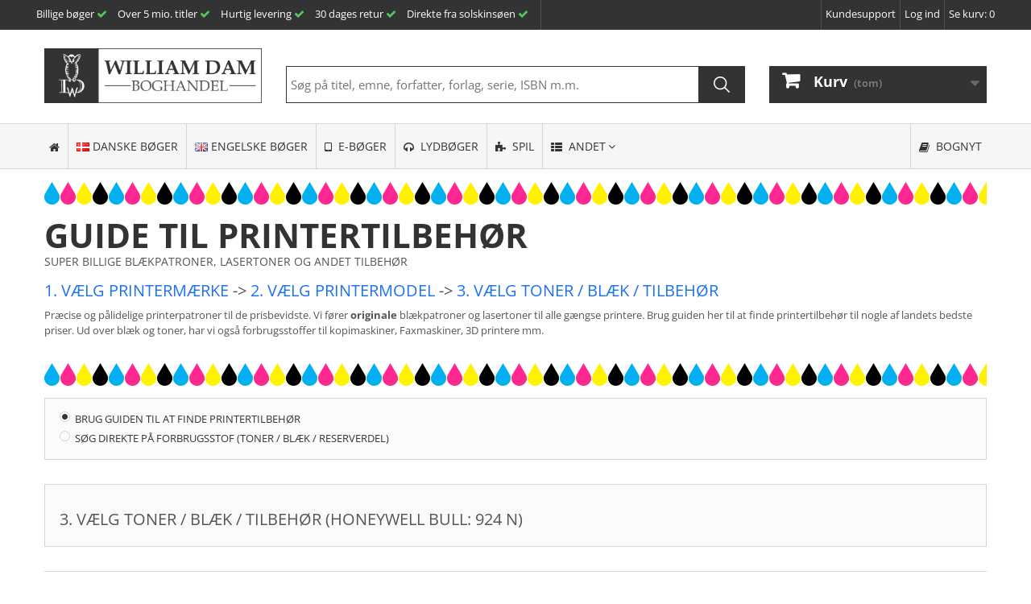

--- FILE ---
content_type: text/css
request_url: https://www.williamdam.dk/modules/wd_tools/css/custom_global.css?v=1.7.6
body_size: 3383
content:
#colors_we_use {
    color: #55C65E; /*Ok*/
    color: #1E72EF; /*Preorder*/
    color: #FE9126; /*Warning*/
    color: #F3515C; /*Danger*/
}

#backoffice_other_colors {
    color: #F9CCE1; /*bg-danger*/
    color: #FEF1D3; /*bg-warning*/
    color: #D3F1F7; /*bg-info*/
    color: #CCE9D7; /*bg-success*/
}


h1 {
    color: #333333;
    font-family: "Open Sans", sans-serif;
    font-size: 36px;
    font-weight: 500;
}


h2 {
    color: #555555;
    font-family: "Open Sans", sans-serif;
    font-size: 26px;
    font-weight: 500;
}


h3 {
    color: #555555;
    font-family: "Open Sans", sans-serif;
    font-size: 20px;
    font-weight: 500;
}

h4 {
    color: #555555;
    font-family: "Open Sans", sans-serif;
    font-size: 16px;
    font-weight: 500;
}

h5 {
    color: #555555;
    font-family: "Open Sans", sans-serif;
    font-size: 14px;
    font-weight: 500;
}

h6 {
    color: #555555;
    font-family: "Open Sans", sans-serif;
    font-size: 14px;
    font-weight: 500;
}


/*b {*/
/*    color: #333333;*/
/*}*/

/*strong {*/
/*    color: #333333;*/
/*}*/

a:hover {
    color: #1E72EF;
}

a {
    color: #1E72EF;
}

.h1-sub-heading {
    display: block;
    font-size: 26px;
    line-height: 36px;
}

.h2-sub-heading {
    display: block;
    font-size: 16px;
    line-height: 26px;
}


.wd_blue {
    color: #0d6efd;
}

.wd_indigo {
    color: #6610f2;
}

.wd_purple {
    color: #6f42c1;
}

.wd_pink {
    color: #d63384;
}

.wd_red {
    color: #dc3545;
}

.wd_orange {
    color: #fd7e14;
}

.wd_yellow {
    color: #ffc107;
}

.wd_green {
    color: #198754;
}

.wd_teal {
    color: #20c997;
}

.wd_cyan {
    color: #0dcaf0;
}

.wd_overflow {
    overflow: hidden;
    white-space: nowrap;
    text-overflow: ellipsis;
}

/*
LINKS
*/
/* mouse over link */


.wd_text_link {
    color: #1E72EF !important;
}

.wd_text_primary {
    color: #1E72EF !important;
}

.wd_text_danger {
    color: #F3515C !important;
}

.wd_text_ok {
    color: #46a74e !important;
}

.wd_text_warning {
    color: #FE9126 !important;
}

.wd_text_default {
    color: #555555 !important;
}

.wd_text_light {
    color: #999999 !important;
}

.wd_text_xsmall {
    font-size: 8px;
}

.wd_text_small {
    font-size: 11px;
}

.wd_text_medium {
    font-size: 13px;
}

.wd_text_medium_large {
    font-size: 14px;
}

.wd_text_large {
    font-size: 16px;
}

.wd_text_xl {
    font-size: 18px;
}

.wd_text_xxl {
    font-size: 22px;
    line-height: 24px;
}

/*
PRODUCT LIST (product-list.tpl, product_list)
*/

.product_list .product-container .features {
    margin: 0 0 10px 0;
}

.product_list .product-list-product-name small {
    display: block;
    margin: -5px 0 10px 0;
}

.product_list .product-list-product-name .product-name {
    font-size: 18px !important;
    color: #555555;
    font-weight: bold;
    /*font-weight: bold;*/
}


h2.filter-listing-info-top {
    text-transform: uppercase;
    font-weight: normal;
    font-size: 18px;
    margin: -20px 0 20px 0;
}

h2.filter-listing-info-top .h2-sub-heading {
    font-size: 12px;
}

h2.filter-listing-info-top .h2-sub-heading b {
    color: #555;
}


@media (min-width: 1200px) {
    #index ul.product_list.tab-pane > li {
        padding-bottom: 15px;
        margin-bottom: 0px;
    }
}

/*Promotion i nav*/
.navpromo {
    float: right;
    display: block;
    line-height: 18px;
    min-height: 35px;
    height: 35px;
    margin-right: 10px;
}

.tp_top {
    width: 265px;
    height: 20px;
    margin-top: 7px;
}

.em_top {
    width: 107px;
    margin-top: 2px;
}

/*Product flags*/
.product-flags {
    display: none;
}


#category h1.category-header-big {
    text-transform: uppercase;
    font-weight: bold;
    font-size: 40px;
    margin: -6px 0 20px 0;
}

#module-wd_series-overview h1.category-header-big {
    text-transform: uppercase;
    font-weight: bold;
    font-size: 40px;
    margin: -6px 0 20px 0;
}

#manufacturer h1.category-header-big {
    text-transform: uppercase;
    font-weight: bold;
    font-size: 40px;
    margin: -10px 0 20px 0;
}

#manufacturer h1.category-header-big small {
    display: block;
    line-height: 30px;
}

#supplier h1.category-header-big {
    text-transform: uppercase;
    font-weight: bold;
    font-size: 40px;
    margin: -10px 0 20px 0;
}

#supplier h1.category-header-big small {
    display: block;
    line-height: 30px;
}

#module-wd_series-single h1.category-header-big {
    text-transform: uppercase;
    font-weight: bold;
    font-size: 40px;
    margin: -10px 0 20px 0;
}

#module-wd_series-single h1.category-header-big small {
    display: block;
    line-height: 30px;
}


/*
BREADCRUMB
*/
.breadcrumb {
    margin-bottom: 10px;
    margin-top: 1px;
}

.breadcrumb > li.breadcrumb-last::before {
    content: " > " !important;
    padding: 0 5px !important;
    color: #333 !important;
}

.breadcrumb > .breadcrumb-list-item-composite:before {
    display: none !important;
}

/**
This fixes a layout error on Edge.
 */
.breadcrumb-list-item {
    white-space: nowrap;
}

/*.breadcrumb .breadcrumb-extra a {*/
/*    color: #007f6f !important;*/
/*}*/

/*
BLOCKLAYRED
*/
#layered_block_left .layered_subtitle {
    font-weight: bold;
    font-size: 14px;
}

/*
SIDEBOXES
*/
.block .title_block, .block h4 {
    font: 600 18px/22px "Open Sans", sans-serif;
    color: #555555;
    background: #f6f6f6;
    border: 1px solid #d6d4d4;
    text-transform: uppercase;
    padding: 14px 5px 17px 20px;
    margin-bottom: 15px;
}

/*Hide the cart on small screens*/
@media (max-width: 767px) {
    .block .title_block, .block h4 {
        margin-bottom: 25px !important;
    }
}


/*
PS_SIMPLEBLOG
*/
/*.simpleblog-single h1, .simpleblog-single .block-title {*/
/*    font: 600 18px/22px "Open Sans", sans-serif;*/
/*    color: #555555;*/
/*    background: #f6f6f6;*/
/*    border: 1px solid #d6d4d4;*/
/*    text-transform: uppercase;*/
/*    padding: 14px 5px 17px 20px;*/
/*    margin-bottom: 15px;*/
/*}*/

/*This is in the dynamic block*/
.ph_simpleblog.simpleblog-recent {
    margin-top: 0 !important;
    margin-bottom: 0 !important;
}

.ph_simpleblog.simpleblog-recent .post-item {
    margin: 0 0 0 0 !important;
    min-height: 275px !important;
}

@media screen and (max-width: 992px) {
    .ph_simpleblog.simpleblog-recent .post-item {
        margin: 0 0 25px 0 !important;
    }
}

@media screen and (max-width: 768px) {
    .ph_simpleblog .simpleblog-posts .post-content {
        min-height: 150px !important;
    }
}

#center_column .ph_simpleblog .widget.container {
    border: 1px solid #f0f0f0;
}

/*@media screen and (min-width: 993px) {*/
/*    .ph_simpleblog .simpleblog-posts .post-content {*/
/*        min-height: 75px !important;*/
/*    }*/
/*}*/

/*@media screen and (max-width: 992px) {*/
/*    .ph_simpleblog.simpleblog-recent .post-item {*/
/*        margin: 0 0 25px 0 !important;*/
/*    }*/
/*}*/

/*@media screen and (max-width: 768px) {*/
/*    .ph_simpleblog .simpleblog-posts .post-content {*/
/*        min-height: 150px !important;*/
/*    }*/
/*}*/


.ph_simpleblog .simpleblog-posts .post-content {
    margin: 0 0 0 0 !important;
}

.ph_simpleblog h1, .simpleblog-single .block-title {
    border: 1px solid #d6d4d4;
    text-transform: uppercase;
    font-weight: normal;
    margin-top: 0;
    margin-bottom: 15px;
}

.ph_simpleblog .simpleblog-posts .bognyt-recent {
    font-size: 16px !important;
    overflow: hidden;
    white-space: nowrap;
    text-overflow: ellipsis;
    padding-top: 5px !important;
    padding-bottom: 5px !important;
    margin-bottom: 5px !important;
    border-bottom: 1px solid #f0f0f0;
}

.bognyt-frontpage-recent {
    font-size: 16px !important;
    overflow: hidden;
    white-space: nowrap;
    text-overflow: ellipsis;
    padding-top: 5px !important;
    padding-bottom: 5px !important;
    margin-bottom: 5px !important;
    border-bottom: 1px solid #f0f0f0;
}

.ph_simpleblog .media-body .editable {
    font-size: 14px;
    line-height: 22px;
}

.simpleblog-recent .simpleblog-posts .post-content,
.simpleblog-home .simpleblog-posts .post-content,
.simpleblog-category .simpleblog-posts .post-content {
    padding: 0 5px 5px 5px !important;
}

.simpleblog-recent .simpleblog-posts .post-title,
.simpleblog-home .simpleblog-posts .post-title,
.simpleblog-category .simpleblog-posts .post-title {
    padding: 0 5px 0 5px !important;
}

.simpleblog-recent .simpleblog-posts .post-content {
    height: 100px;
    max-height: 100px;
    overflow: hidden;
}

.simpleblog-category .simpleblog-posts .post-content,
.simpleblog-home .simpleblog-posts .post-content {
    height: 150px;
    max-height: 150px;
    overflow: hidden;
}

.simpleblog-recent .post-read-more,
.simpleblog-home .post-read-more,
.simpleblog-category .post-read-more {
    display: block;
    position: absolute;
    bottom: 0;
    right: 0;
    padding: 0 5px 5px 0;
}

.simpleblog-home .post-read-more,
.simpleblog-category .post-read-more {
    padding: 0 5px 35px 0;
}

.ph_simpleblog .simpleblog-posts .post-additional-info {
    padding: 5px;
    overflow: hidden;
    margin-top: 10px;
    border-top: 1px solid #f0f0f0 !important;
}


/*
PRODUCT PAGE
*/
.top-hr {
    background: #C4C4C4;
    height: 0px;
    margin: 0 0 0 0;
}

#product .extraTabContent {
    padding-bottom: 10px;
}

#product .rte {
    padding: 0 5px 5px 5px;
}

.more-details-link {
    margin: 10px 0 10px 0;
}

#product .content_prices {
    padding: 5px;
}

#product .product_attributes, .box-cart-bottom {
    -moz-box-shadow: inset 0 1px 1px rgba(0, 0, 0, 0.05);
    -webkit-box-shadow: inset 0 1px 1px rgba(0, 0, 0, 0.05);
    box-shadow: inset 0 1px 1px rgba(0, 0, 0, 0.05);
}

#product .box-cart-bottom {
    /*padding: 5px;*/
    margin: 5px 0 5px 0;
}

#product .product_attributes {
    padding: 5px;
    margin: 5px 0 5px 0;
}

#product .buttons_bottom_block {
    clear: both;
    padding: 10px 5px 0 5px;
}

#product #short_description_block .box {
    background-color: #ffffff;
}

.box-info-product {
    background: #f6f6f6;
    border: 1px solid #d6d4d4;
    border-top: 1px solid #d6d4d4;
    border-bottom: 1px solid #d6d4d4;
}

h3.page-product-heading {
    color: #555555;
    text-transform: uppercase;
    font-family: "Open Sans", sans-serif;
    font-weight: 600;
    font-size: 18px;
    line-height: 20px;
    padding: 14px 20px 17px;
    margin: 0 0 20px;
    position: relative;
    border: 1px solid #d6d4d4;
    background: #fbfbfb;
}

#product_comments_block_extra {
    padding: 8px 10px 10px;
    font-weight: bold;
    line-height: 18px;
    border: 1px solid #d6d4d4;
    background: #fbfbfb;
    margin: 10px 0 10px 0;
}


#product h1.product-heading {
    margin: -7px 0 0 0;
    padding: 0;
}

#product .product-sub-heading {
    display: block;
    margin: 10px 0 15px 0;
    color: #555;
}

#product .focus-detail {
    font-size: 16px;
    margin: 0 0 10px 0;
}

#product .focus-detail .detail-value {
    font-weight: bold;
}

#product .series-link, .supplier-link, .manufacturer-link {
    font-weight: bold !important;
}

#product #section-details .series-link {
    font-weight: normal !important;
}

/*#product #section-details .table-responsive .table td {*/
/*    !*max-width: 1px !important;*!*/
/*    word-wrap: break-word !important;*/
/*    word-break: break-word !important;*/
/*    overflow-wrap: break-word !important;*/
/*    white-space: normal !important;*/
/*    vertical-align: top !important;*/
/*}*/

#product .box-info-product {
    padding: 5px;
}

h2.page-product-heading {
    color: #333;
    font-weight: bold;
    text-transform: uppercase;
    font-size: 18px;
    padding: 11px 5px 10px 10px;
    margin: 0 0 10px;
    /*position: relative;*/
    border: 1px solid #d6d4d4;
    /*border: 0;*/
    background: #f6f6f6;
}

h3.page-product-heading {
    color: #333;
    font-weight: bold;
    text-transform: uppercase;
    font-size: 18px;
    padding: 11px 5px 10px 10px;
    margin: 0 0 10px;
    /*position: relative;*/
    border: 1px solid #d6d4d4;
    /*border: 0;*/
    background: #f6f6f6;
}

h2.page-product-heading-inner {
    color: #333;
    font-weight: bold;
    text-transform: uppercase;
    font-size: 18px;
    /*padding: 11px 5px 10px 10px;*/
    margin: 0 0 10px;
    background: #f6f6f6;
}

#product .box {
    border: 1px solid #d6d4d4;
    background: #f6f6f6;
}

#product .box {
    padding: 11px 10px 10px 10px;
    margin: 0 0 30px 0;
    line-height: 20px;
}


/*
FRONT PAGE
*/
/*Tabs på forsiden*/
#index .tab-content {
    margin-top: 15px;
    margin-bottom: 15px;
}

div.author_home {
    margin-bottom: 5px;
}

/*Homeslider*/
@media (max-width: 767px) {
    #homepage-slider {
        width: 100%;
        max-width: 100%;
        padding-top: 0px;
    }
}

#frontpage_main_heading h1 {
    text-transform: uppercase;
    font-weight: normal;
}

/*Advance Top Menu*/
/*.adtm_sub {*/
/*-ms-filter: "progid:DXImageTransform.Microsoft.Alpha(Opacity=50)"; !* IE 8 *!*/
/*filter: alpha(opacity=90); !* IE 5-7 *!*/
/*-moz-opacity: 0.9; !* Netscape *!*/
/*-khtml-opacity: 0.9; !* Safari 1.x *!*/
/*opacity: 0.9; !* Good browsers *!*/
/*}*/

/*Checkmark list*/
/* List styling */
.featureList, .featureList ul {
    margin-top: 0;
    padding-left: 2em;
}

.featureList li:before {
    position: absolute;
    margin-left: -1.3em;
    font-weight: bold;
}

.featureList li.tick:before {
    content: "\2713";
    color: #5cb85c;
}

.featureList li.xmas:after {
    content: "\1F384";
    color: #5cb85c;
}

.featureList li.cross:before {
    content: "\2717";
    color: #F3515C;
}

#homefeatured > li > div > div > h5 {
    padding: 0 15px 0px 15px;
}

#blockbestsellers > li > div > div > h5 {
    padding: 0 15px 0px 15px;
}

.tp-widget-wrapper {
    text-align: right;
}

#wishlist_button:before, #wishlist_button_nopop:before {
    margin: 6px 6px 6px 6px;
}

.label {
    line-height: normal;
    text-align: left;
}

/*
YOUTUBE VIDEOS
*/
.embed-container {
    position: relative;
    padding-bottom: 56.25%;
    height: 0;
    overflow: hidden;
    max-width: 100%;
}

.embed-container iframe, .embed-container object, .embed-container embed {
    position: absolute;
    top: 0;
    left: 0;
    width: 100%;
    height: 100%;
}

/*
CMS STUFF
*/
#cms #page .rte {
    border: 1px solid #d6d4d4;
    padding: 10px;
}

#cms #center_column h1 {
    padding: 0 0 5px 0;
    margin: 0 0 0 0;
    text-transform: uppercase;
}

#cms #center_column h2 {
    padding: 0 0 0 0;
    margin: 10px 0 10px 0;
    text-transform: uppercase;
}

#cms #center_column h3 {
    padding: 0 0 5px 0;
    margin: 15px 0 0 0;
    text-transform: uppercase;
}

#cms #center_column h4 {
    padding: 0 0 5px 0;
    margin: 15px 0 0 0;
    text-transform: uppercase;
}

#cms #center_column h5 {
    padding: 0 0 5px 0;
    margin: 15px 0 0 0;
    text-transform: uppercase;
}

#cms #center_column h6 {
    font-weight: 500;
    padding: 0 0 5px 0;
    margin: 15px 0 0 0;
}

#cmsinfo_block {
    height: 100%;
    border: 1px solid #d6d4d4;
}

#cms #center_column img {
    margin: 0 0 0 0;
    max-width: 100%;
    height: auto;
}

/*CATEGORIES*/
#category .media-body h2 {
    color: #333;
    font-family: "Open Sans", sans-serif;
    font-size: 26px;
    font-weight: 500;
}

#category .category_description_dark_image_overlay {
    background: rgba(0, 0, 0, .6);
    padding: 10px;
    margin: 10px;
    color: #fff !important;
}

#category .category_description_dark_image_overlay h1,
#category .category_description_dark_image_overlay h2,
#category .category_description_dark_image_overlay h3,
#category .category_description_dark_image_overlay h5,
#category .category_description_dark_image_overlay h6 {
    color: #fff;
}

.content_scene_cat span.category-name {
    font: 600 42px/51px "Open Sans", sans-serif;
    color: #333;
    /*margin-top: -5px;*/
    margin-bottom: 12px;
    line-height: 35px;
    display: block;
    text-transform: uppercase;
}

span.category-name {
    font: 600 42px/51px "Open Sans", sans-serif;
    color: #333;
    text-transform: uppercase;
}

/*.category-header-big {*/
/*    text-transform: uppercase;*/
/*    font-weight: bold;*/
/*    font-size: 40px;*/
/*    margin: -5px 0 20px 0;*/
/*}*/

.content_scene_cat {
    border-top: 0px solid #333;
    line-height: 19px;
}

#subcategories ul li {
    height: 135px;
}

.content_scene_cat a {
    color: #1E72EF;
}

.content_scene_cat p {
    margin: 10px 0 10px 0 !important;
}

/*.cat_desc > .widget > .container {*/
/*    border: 1px #515151 !important;*/
/*}*/


.cat-name .cat-name-header {
    font-weight: normal;
}


/*
 *   header
 */

#header {
    padding-bottom: 0;
}


/* Logo */

#wd_main_logo {
    margin-top: 23px;
}

@media (max-width: 1200px) {
    #wd_main_logo {
        margin-top: 36px;
    }
}

@media (max-width: 767px) {
    #wd_main_logo {
        display: none;
        margin-top: 20px;
        margin-bottom: -15px;
    }
}

/* MOBILE NAV LOGO */
/* ============= MOBILE NAV ============= */

/* Logo */
.extra-top-nav-element-mobile-logo {
    display: none;
    height: 40px;
    max-height: 40px;
}

.extra-top-nav-element-mobile-logo img {
    width: auto;
    height: 40px;
    max-height: 40px;
}

/* Navigation elementer */
.extra-top-nav-element {
    display: block;
    padding: 8px 5px 11px 5px;
    line-height: 18px;
    font-size: 13px;
}

.extra-top-nav-element a {
    color: #fff;
    cursor: pointer;
}

.extra-top-nav-element a:hover,
.extra-top-nav-element a.active {
    background: #2b2b2b;
}

.extra-top-nav-element--left {
    float: left;
    border-right: 1px solid #515151;
}

.extra-top-nav-element--right {
    float: right;
    border-left: 1px solid #515151;
}

/* Hamburger menu */
#iqitmegamenu-mobile .iqitmegamenu-icon {
    position: fixed;
    top: 0;
    left: 0;
    font-size: 20px;
    width: 34px;
    height: 34px;
    line-height: 34px;
}

#iqitmegamenu-mobile .iqitmegamenu-text {
    position: fixed;
    top: 0;
    left: 0;
    color: #ffffff;
}

/* The line with solskinsøen */
#wd-info-1 span {
    color: #fff;
    margin: 0 10px 0 0;
}


/* ============= MEDIA QUERIES ============= */

@media (max-width: 999px) {
    #iqitmegamenu-mobile .iqitmegamenu-text {
        margin-left: 39px;
        font-size: 11px;
        padding-right: 5px;
    }

    /* The line with solskinsøen */
    .extra-top-nav-element--left {
        margin-left: 70px;
    }
}


@media (max-width: 768px) {
    /* Mobile logo */
    .extra-top-nav-element-mobile-logo {
        display: block;
        float: left;
        margin-left: 40px;
        cursor: pointer;
    }

    .cbp-spmenu-push-toright .extra-top-nav-element-mobile-logo {
        margin-left: 0;
    }

    .iqitmegamenu-wrapper {
        padding-top: 0;
    }

    /* Hamburger menu */
    #iqitmegamenu-mobile .iqitmegamenu-icon {
        font-size: 22px;
        width: 40px;
        height: 40px;
        line-height: 40px;
        padding-top: 3px;
        /*border: 1px solid #000000;*/
        /*padding-left: 1px;*/
    }

    #iqitmegamenu-mobile .iqitmegamenu-text {
        margin-top: -11px;
        margin-left: 5px;
        font-size: 10px;
        border: 0;
    }

    /* Nav elementer */
    .extra-top-nav-element--left {
        margin-left: 75px;
    }

    .extra-top-nav-element a {
        font-size: 11px;
    }

    /* Navigation højde */
    nav {
        height: 40px;
        max-height: 40px;
    }
}

@media (max-width: 1200px) {
    .wd-info-1-5 {
        display: none;
    }
}

@media (max-width: 992px) {
    .wd-info-1-3, .wd-info-1-4 {
        display: none;
    }
}

@media (max-width: 768px) {
    #wd-info-1 {
        display: none;
    }
}


/** MOBILE MENU **/

/*Hide a border from the hamburger-menu*/
.cbp-mobilesubmenu {
    border-bottom: 0 !important;
}

/* Just hide the parent menu */
#iqitmegamenu-mobile #iqitmegamenu-shower {
    top: 0;
    left: 0;
    position: fixed;
    height: 1px;
    width: 1px;
    padding: 0;
    margin: 0;
    border: 0;
    background-color: transparent;
}

/*The close menu icon*/
#cbp-close-mobile {
    position: fixed;
    bottom: 0;
    border: 2px solid #d6d4d4 !important;
    background-color: #fff !important;
    color: #333 !important;
    height: 65px !important;
    width: 65px !important;
    font-size: 40px !important;
    line-height: 50px !important;
}


.cbp-hrmenu .cbp-mainlink-iicon, .cbp-hrmenu .cbp-mainlink-icon {
    padding-bottom: 2px;
}

/*The inner menu*/
#iqitmegamenu-mobile .cbp-hrmenu .cbp-mainlink-iicon, .cbp-hrmenu .cbp-mainlink-icon {
    margin-bottom: 2px;
    height: 16px;
}


@media (max-width: 767px) {
    .extra-top-nav-element.is_logged {
        display: none;
    }
}


/*FOOTER*/

#footer b {
    color: #ffffff;
}

#footer .footer-section-header {
    font: 600 18px / 22px "Open Sans", sans-serif;
    color: #fff;
    margin: 0 0 13px 0;
    cursor: pointer;
}

.footer-container #footer {
    color: #999999;
}

.footer-container #footer a {
    color: #dedede;
    /*font-weight: bold;*/
}

.footer-container #footer ul li a {
    font-weight: normal;
    text-shadow: none;
}

@media (max-width: 767px) {
    #footer .footer-section-header:after {
        margin: 0 0 0 0;
        display: block;
        content: "\f055";
        font-family: "FontAwesome";
        position: relative;
        float: right;
    }
}

.footer-container #footer .footer-block {
    margin-top: 25px;
}

#footer .footer-block-address, .footer-block-contact, .footer-block-certifikat {
    margin-bottom: 25px;
}

.footer-container #footer #social_block .social-block-heading {
    float: right;
    font: 600 18px / 22px "Open Sans", sans-serif;
    color: #fff;
    text-transform: none;
    margin: 2px 0 0 0;
    /*padding: 0 10px 0 0;*/
}

@media (max-width: 767px) {
    .footer-container #footer #social_block .social-block-heading {
        display: none;
        text-align: center;
    }
}


iframe[name='google_conversion_frame'] {
    height: 0 !important;
    width: 0 !important;
    line-height: 0 !important;
    font-size: 0 !important;
    margin-top: -13px;
    float: left;
}

/*Cart*/
@media (max-width: 991px) {
    #order-detail-content #cart_summary .cart_avail .label {
        white-space: normal;
    }
}


/*Xsell Cart*/
#wd_xsellcart .well {
    padding: 10px;
}

#wd_xsellcart p {
    margin: 0 0 0 0;
}

/*wd_downloads*/
/*Xsell Cart*/
#wd_downloads .well {
    padding: 10px;
}

#wd_downloads p {
    margin: 0 0 0 0;
}

/*Various stuff*/
.free_shipping_label {
    background: #585858;
    border: 1px solid #000000;
    font: 600 21px/24px "Open Sans", sans-serif;
    color: #fff;
    padding: 0 5px 0 3px;
    display: inline-block;
}

/*From TB*/

.loading-overlay {
    position: relative;
    pointer-events: none;
    cursor: not-allowed;
    -webkit-touch-callout: none;
    -webkit-user-select: none;
    -moz-user-select: none;
    -ms-user-select: none;
    user-select: none;
}

.loading-overlay:after {
    position: absolute;
    content: '';
    top: 0;
    left: 0;
    width: 100%;
    height: 100%;
    background: rgba(255, 255, 255, 0.4) url("/img/preloader.gif") no-repeat center center;
    z-index: 110;
}

.adtm_sub {
    -webkit-box-shadow: 0px 10px 5px -5px rgba(0, 0, 0, 0.5) !important;
    -moz-box-shadow: 0px 10px 5px -5px rgba(0, 0, 0, 0.5) !important;
    box-shadow: 0px 10px 5px -5px rgba(0, 0, 0, 0.5) !important;
}

/*.sub {*/
/*border-bottom: 5px !important;*/
/*background-color: #000 !important;*/
/*}*/

/*MOBILE FIX*/

/*Hide the cart on small screens*/
@media (max-width: 767px) {
    .shopping_cart {
        display: none;
    }
}

/*Used in checkout form*/
.wd_no_padding_lr {
    padding-left: 0;
    padding-right: 2px;
}

/*Break the line on small widths*/
@media (max-width: 767px) {
    .wd_br_small {
        display: block;
    }
}

.wd_required_input_field {
    color: #F3515C;
    font-weight: lighter;
    padding-left: 5px;
}

.btn-huge {
    padding-top: 10px;
    padding-bottom: 15px;
    font-size: 26px;
}

@media (min-width: 768px) and (max-width: 1199px) {
    .btn-huge {
        font-size: 22px;
    }
}

/*ADDWISH*/
.LPE-aw-frontpage-product-box {
    /*min-height: 330px;*/
}

.aw_category_product_box {
    text-align: center;
}

/*
Media heading (CMS)
*/

.media-heading {
    text-transform: uppercase !important;
}

.media-heading a:hover {
    text-decoration: none;
    color: #1E72EF;
}

h4.media-heading {
    font-size: 20px !important;
}

.bg-danger {
    background-color: #F9CCE1;
}

.bg-warning {
    background-color: #FEF1D3;
}

.bg-success {
    background-color: #CCE9D7;
}

.bg-info {
    background-color: #D3F1F7 !important;
}

.bg-default {
    background-color: #fff;
}


.text-danger {
    color: #F3515C;
}

.text-warning {
    color: #FE9126;
}

.text-success {
    color: #55C65E;
}

.text-info {
    color: #1E72EF;
}

.text-white {
    color: #ffffff !important;
}


.side-column-box {
    background: #fefefe;
    /*border: 0px solid #d6d4d4;*/
    /*padding: 5px 5px 5px 5px;*/
    margin: 0 0 30px 0;
    line-height: 23px;
}

.side-column-box h4, .h4 {
    text-transform: uppercase;
    font-size: 18px;
    margin: 0 0 15px 0;
    padding: 0;
}

.side-column-box h3, .h3 {
    text-decoration: none;
    text-transform: uppercase;
    font-size: 14px;
    margin: 0 0 5px 0;
    padding: 0;
}

.side-column-box .panel-heading {
    background-color: #ffffff;
    text-transform: uppercase;
    padding-left: 5px;
    padding-right: 5px;
}

.LPE-cat-description-box {
    min-height: 110px;
}


.cbp-hrsub .row {
    margin-right: 10px !important;
    margin-left: 10px !important;
}

/*Default Body text*/
body {
    line-height: 18px;
    font-size: 13px;
    color: #555;
}

.widget .owl-carousel .owl-item {
    padding: 0px !important;
}

/*
wd_top_scroller
 */
.wd_top_scroller {
    width: 50px;
    height: 85px;
    padding: 10px;
    text-align: center;
    position: fixed;
    top: 50px;
    right: 25px;
    display: none;
    background: url('../../../img/up-arrow.png') no-repeat 0px 20px;
    z-index: 10000;
}

@media (max-width: 999px) {
    .wd_top_scroller {
        top: -10px !important;
        right: 10px !important;
    }
}

.wd_top_scroller:hover {
    text-decoration: none;
}

.wd_nav_name {
    background-color: #333333;
    color: #ffffff;
    font-weight: normal;
    padding: 0 5px 0 5px;
    line-height: 30px;
    white-space: nowrap;
    overflow: hidden;
}

.wd_nav_name a {
    color: #ffffff !important;
}

.LPE-dynamic_products_container {
    max-height: 395px;
    min-height: 390px;
}

@media (max-width: 1199px) {
    .LPE-dynamic_products_container {
        max-height: 430px;
        min-height: 390px;
    }
}

@media (max-width: 991px) {
    .LPE-dynamic_products_container {
        max-height: 455px;
        min-height: 450px;
    }
}

@media (max-width: 767px) {
    .LPE-dynamic_products_container {
        max-height: 490px;
        min-height: 450px;
    }
}


/*CLS-fix*/
/*TOP BANNER*/
.LPE-dynamic_content_container_top_banner {
    max-height: 354px;
    min-height: 344px;
}

@media (max-width: 1199px) {
    .LPE-dynamic_content_container_top_banner {
        max-height: 296px;
        min-height: 286px;
    }
}

@media (max-width: 991px) {
    .LPE-dynamic_content_container_top_banner {
        max-height: 436px;
        min-height: 426px;
    }
}

@media (max-width: 800px) {
    .LPE-dynamic_content_container_top_banner {
        max-height: 436px;
        min-height: 426px;
    }
}

@media (max-width: 700px) {
    .LPE-dynamic_content_container_top_banner {
        max-height: 410px;
        min-height: 400px;
    }
}

@media (max-width: 600px) {
    .LPE-dynamic_content_container_top_banner {
        max-height: 360px;
        min-height: 350px;
    }
}

@media (max-width: 500px) {
    .LPE-dynamic_content_container_top_banner {
        max-height: 310px;
        min-height: 300px;
    }
}

@media (max-width: 400px) {
    .LPE-dynamic_content_container_top_banner {
        max-height: 260px;
        min-height: 250px;
    }
}

@media (max-width: 300px) {
    .LPE-dynamic_content_container_top_banner {
        max-height: 220px;
        min-height: 210px;
    }
}

/*Blog*/
.LPE-dynamic_content_container_blog {
    max-height: 309px;
    min-height: 299px;
}

@media (max-width: 1199px) {
    .LPE-dynamic_content_container_blog {
        max-height: 285px;
        min-height: 275px;
    }
}

@media (max-width: 991px) {
    .LPE-dynamic_content_container_blog {
        max-height: 746px;
        min-height: 736px;
    }
}

@media (max-width: 800px) {
    .LPE-dynamic_content_container_blog {
        max-height: 746px;
        min-height: 736px;
    }
}

@media (max-width: 700px) {
    .LPE-dynamic_content_container_blog {
        max-height: 816px;
        min-height: 806px;
    }
}

@media (max-width: 600px) {
    .LPE-dynamic_content_container_blog {
        max-height: 756px;
        min-height: 746px;
    }
}

@media (max-width: 500px) {
    .LPE-dynamic_content_container_blog {
        max-height: 696px;
        min-height: 686px;
    }
}

@media (max-width: 400px) {
    .LPE-dynamic_content_container_blog {
        max-height: 636px;
        min-height: 626px;
    }
}

@media (max-width: 300px) {
    .LPE-dynamic_content_container_blog {
        max-height: 610px;
        min-height: 600px;
    }
}

/*Products*/
.LPE-dynamic_content_container_products_6 {
    max-height: 385px;
    min-height: 375px;
}

@media (max-width: 1199px) {
    .LPE-dynamic_content_container_products_6 {
        max-height: 433px;
        min-height: 423px;
    }
}

@media (max-width: 991px) {
    .LPE-dynamic_content_container_products_6 {
        max-height: 456px;
        min-height: 446px;
    }
}

@media (max-width: 767px) {
    .LPE-dynamic_content_container_products_6 {
        max-height: 502px;
        min-height: 492px;
    }
}

@media (max-width: 600px) {
    .LPE-dynamic_content_container_products_6 {
        max-height: 447px;
        min-height: 437px;
    }
}

@media (max-width: 500px) {
    .LPE-dynamic_content_container_products_6 {
        max-height: 432px;
        min-height: 422px;
    }
}

@media (max-width: 400px) {
    .LPE-dynamic_content_container_products_6 {
        max-height: 460px;
        min-height: 450px;
    }
}

@media (max-width: 300px) {
    .LPE-dynamic_content_container_products_6 {
        max-height: 420px;
        min-height: 410px;
    }
}


/*Categories*/
.LPE-dynamic_content_container_categories_5 {
    max-height: 326px;
    min-height: 316px;
}

@media (max-width: 1199px) {
    .LPE-dynamic_content_container_categories_5 {
        max-height: 280px;
        min-height: 270px;
    }
}

@media (max-width: 991px) {
    .LPE-dynamic_content_container_categories_5 {
        max-height: 291px;
        min-height: 281px;
    }
}

@media (max-width: 767px) {
    .LPE-dynamic_content_container_categories_5 {
        max-height: 319px;
        min-height: 309px;
    }
}

@media (max-width: 600px) {
    .LPE-dynamic_content_container_categories_5 {
        max-height: 282px;
        min-height: 272px;
    }
}

@media (max-width: 500px) {
    .LPE-dynamic_content_container_categories_5 {
        max-height: 268px;
        min-height: 258px;
    }
}

@media (max-width: 400px) {
    .LPE-dynamic_content_container_categories_5 {
        max-height: 296px;
        min-height: 286px;
    }
}

@media (max-width: 300px) {
    .LPE-dynamic_content_container_categories_5 {
        max-height: 256px;
        min-height: 246px;
    }
}


.popover_link:hover {
    color: #1E72EF !important;
    text-decoration: underline !important;
}

/* Product list */

.product_list .grid .product-container .button-container {
    margin-bottom: 35px !important;
}

#center_column .product_list.grid .product-container .product-name {
    overflow: hidden;
    white-space: nowrap;
    text-overflow: ellipsis;
}

#center_column .product_list.grid .product-container .right-block {
    min-height: 200px;
}

#center_column .product_list.grid .hovered .content_price {
    padding: 5px;
}

#center_column #p-list {
    scroll-margin-top: 100px;
}


/* Zammad chat */

.zammad-chat {
    z-index: 100000 !important;
}

/* This will bring the Agent bubble in line with e-mærket button on mobile */
@media (max-width: 1199px) {
    agent-bubble::part(button) {
        bottom: -15px;
        right: -15px;
    }
}

--- FILE ---
content_type: text/javascript
request_url: https://www.williamdam.dk/modules/wd_affiliates/js/wd_affiliates.js?v=1.1
body_size: -551
content:
function trackAddToCart(id_product, quantity, value, currency = 'DKK', content_type = 'product') {
    window.dataLayer = window.dataLayer || [];
    window.dataLayer.push({
        event: 'AddToCart',
        meta_add_to_cart_data: {
            content_ids: [id_product],
            value: value,
            quantity: quantity,
            currency: currency,
            content_type: content_type
        }
    });
}

function initTrackers() {
// Select all buttons with the class 'wd_cart_add_button'
    const addToCartButtons = document.querySelectorAll('.wd_cart_button_tracking');
// Attach event listeners to each button
    addToCartButtons.forEach(button => {
        button.addEventListener('click', function () {
            const id_product = this.getAttribute('data-id_product');
            const quantity = this.getAttribute('data-add_quantity');
            const value = this.getAttribute('data-price_value');
            trackAddToCart(id_product, quantity, value);
        });
    });
}

document.addEventListener("DOMContentLoaded", function() {
    initTrackers();
});


--- FILE ---
content_type: text/javascript
request_url: https://www.williamdam.dk/modules/wd_tools/js/custom_global.js?v=1.0.8
body_size: -1891
content:
function appendCookieSettingsToCookieLink() {
    var cookie_link = $('#block_various_links_footer > ul > li:nth-child(9) > a');
    if (typeof cookie_link.attr('title') !== 'undefined' && cookie_link.attr('title').indexOf('Cookie') >= 0) {
        var cookie_settings_link = '<a id="wd_cookie_settings" onclick="cookieGdpr.displayModalAdvanced(false); return false;" title="Skift dine Cookieindstillinger" style="cursor:pointer"><span><i class="icon-cogs"></i></span></a>';
        cookie_link.after(cookie_settings_link);
    }
}

function cmsIframeSupport() {
    $('.fancybox-cms').fancybox({
        'type': 'iframe',
        'arrows': false, // Fjerner navigationspilene
        'nextClick': false, // Deaktiverer skift til næste element ved klik på billedet/iframe
    });
}

function wd_top_scroller() {
    //Check to see if the window is top if not then display button
    $(window).scroll(function () {
        if ($(this).scrollTop() > 100) {
            $('.wd_top_scroller').fadeIn();
        } else {
            $('.wd_top_scroller').fadeOut();
        }
    });
    //Click event to scroll to top
    $('.wd_top_scroller').click(function () {
        $('html, body').animate({scrollTop: 0}, 200);
        return false;
    });
}

function wd_mobile_product_scroller() {
    if ($(window).width() < 768) {
        $('#category_box a').each(function () {
            var href = $(this).attr("href");
            if (href && href.indexOf('#p-list') === -1) {
                $(this).attr("href", href + '#p-list');
            }
        });
        $('a.wd_productfilter_link').each(function () {
            var href = $(this).attr("href");
            if (href && href.indexOf('#p-list') === -1) {
                $(this).attr("href", href + '#p-list');
            }
        });
    }
}

function fancyBoxGeneralIframeSupport() {
    $(document).ready(function () {
        //Check if fancybox is included
        if (typeof $.fancybox === 'function') {
            $(".wd-fancybox-iframe").fancybox({
                prevEffect: 'fade',
                nextEffect: 'fade',
                fitToView: true,
                maxWidth: "90%",
                maxHeight: "90%",
                type: 'iframe',
                iframe: {
                    preload: false
                }
            });
        }
    });
}

function wd_mobile_menu_enhancements() {
    if ($(window).width() > 768) {
        $(window).scroll(function () {
            if ($(this).scrollTop() > 35) {
                $('.iqitmegamenu-text').fadeOut();
            } else {
                $('.iqitmegamenu-text').fadeIn();
            }
        });
    }
    if ($(window).width() < 350) {
        $('#nav-support-link').html('<i class="icon-support" style="padding: 0 5px 0 5px;"> </i>');
        $('#nav-login-link').html('<i class="icon-unlock" style="padding: 0 5px 0 5px;"> </i>');
        $('#nav-logout-link').html('<i class="icon-lock" style="padding: 0 5px 0 5px;"> </i>');
        // $('#nav-logout-link').html('<i class="ui-icon-unlocked"></i>');
    }
}

$(document).ready(function () {
    fancyBoxGeneralIframeSupport();
    cmsIframeSupport();
    appendCookieSettingsToCookieLink();
    wd_top_scroller();
    wd_mobile_product_scroller();
    wd_mobile_menu_enhancements();
});




--- FILE ---
content_type: application/javascript; charset=utf-8
request_url: https://cdn.jsdelivr.net/npm/@release0/js@1.1.8/dist/web.js
body_size: 163180
content:
// Release0 v1.1.8
var b0=Object.create;var Ra=Object.defineProperty;var y0=Object.getOwnPropertyDescriptor;var x0=Object.getOwnPropertyNames;var v0=Object.getPrototypeOf,w0=Object.prototype.hasOwnProperty;var T0=(e,t)=>()=>(e&&(t=e(e=0)),t);var tt=(e,t)=>()=>(t||e((t={exports:{}}).exports,t),t.exports),C0=(e,t)=>{for(var r in t)Ra(e,r,{get:t[r],enumerable:true});},Rd=(e,t,r,n)=>{if(t&&typeof t=="object"||typeof t=="function")for(let o of x0(t))!w0.call(e,o)&&o!==r&&Ra(e,o,{get:()=>t[o],enumerable:!(n=y0(t,o))||n.enumerable});return e};var Da=(e,t,r)=>(r=e!=null?b0(v0(e)):{},Rd(Ra(r,"default",{value:e,enumerable:true}),e)),Ma=e=>Rd(Ra({},"__esModule",{value:true}),e);var Hf=tt(ge=>{Object.defineProperty(ge,"__esModule",{value:true});ge.toBig=ge.shrSL=ge.shrSH=ge.rotrSL=ge.rotrSH=ge.rotrBL=ge.rotrBH=ge.rotr32L=ge.rotr32H=ge.rotlSL=ge.rotlSH=ge.rotlBL=ge.rotlBH=ge.add5L=ge.add5H=ge.add4L=ge.add4H=ge.add3L=ge.add3H=void 0;ge.add=$f;ge.fromBig=ec;ge.split=wf;var za=BigInt(2**32-1),Jl=BigInt(32);function ec(e,t=false){return t?{h:Number(e&za),l:Number(e>>Jl&za)}:{h:Number(e>>Jl&za)|0,l:Number(e&za)|0}}function wf(e,t=false){let r=e.length,n=new Uint32Array(r),o=new Uint32Array(r);for(let i=0;i<r;i++){let{h:a,l:s}=ec(e[i],t);[n[i],o[i]]=[a,s];}return [n,o]}var Tf=(e,t)=>BigInt(e>>>0)<<Jl|BigInt(t>>>0);ge.toBig=Tf;var Cf=(e,t,r)=>e>>>r;ge.shrSH=Cf;var _f=(e,t,r)=>e<<32-r|t>>>r;ge.shrSL=_f;var Sf=(e,t,r)=>e>>>r|t<<32-r;ge.rotrSH=Sf;var kf=(e,t,r)=>e<<32-r|t>>>r;ge.rotrSL=kf;var Pf=(e,t,r)=>e<<64-r|t>>>r-32;ge.rotrBH=Pf;var Ef=(e,t,r)=>e>>>r-32|t<<64-r;ge.rotrBL=Ef;var If=(e,t)=>t;ge.rotr32H=If;var Af=(e,t)=>e;ge.rotr32L=Af;var Of=(e,t,r)=>e<<r|t>>>32-r;ge.rotlSH=Of;var Rf=(e,t,r)=>t<<r|e>>>32-r;ge.rotlSL=Rf;var Df=(e,t,r)=>t<<r-32|e>>>64-r;ge.rotlBH=Df;var Mf=(e,t,r)=>e<<r-32|t>>>64-r;ge.rotlBL=Mf;function $f(e,t,r,n){let o=(t>>>0)+(n>>>0);return {h:e+r+(o/2**32|0)|0,l:o|0}}var Nf=(e,t,r)=>(e>>>0)+(t>>>0)+(r>>>0);ge.add3L=Nf;var Lf=(e,t,r,n)=>t+r+n+(e/2**32|0)|0;ge.add3H=Lf;var Ff=(e,t,r,n)=>(e>>>0)+(t>>>0)+(r>>>0)+(n>>>0);ge.add4L=Ff;var Bf=(e,t,r,n,o)=>t+r+n+o+(e/2**32|0)|0;ge.add4H=Bf;var Uf=(e,t,r,n,o)=>(e>>>0)+(t>>>0)+(r>>>0)+(n>>>0)+(o>>>0);ge.add5L=Uf;var Vf=(e,t,r,n,o,i)=>t+r+n+o+i+(e/2**32|0)|0;ge.add5H=Vf;var GT={fromBig:ec,split:wf,toBig:Tf,shrSH:Cf,shrSL:_f,rotrSH:Sf,rotrSL:kf,rotrBH:Pf,rotrBL:Ef,rotr32H:If,rotr32L:Af,rotlSH:Of,rotlSL:Rf,rotlBH:Df,rotlBL:Mf,add:$f,add3L:Nf,add3H:Lf,add4L:Ff,add4H:Bf,add5H:Vf,add5L:Uf};ge.default=GT;});var Wf=tt(Ga=>{Object.defineProperty(Ga,"__esModule",{value:true});Ga.crypto=void 0;Ga.crypto=typeof globalThis=="object"&&"crypto"in globalThis?globalThis.crypto:void 0;});var Zf=tt(de=>{Object.defineProperty(de,"__esModule",{value:true});de.wrapXOFConstructorWithOpts=de.wrapConstructorWithOpts=de.wrapConstructor=de.Hash=de.nextTick=de.swap32IfBE=de.byteSwapIfBE=de.swap8IfBE=de.isLE=void 0;de.isBytes=zf;de.anumber=tc;de.abytes=bo;de.ahash=qT;de.aexists=YT;de.aoutput=KT;de.u8=XT;de.u32=ZT;de.clean=QT;de.createView=JT;de.rotr=eC;de.rotl=tC;de.byteSwap=nc;de.byteSwap32=Gf;de.bytesToHex=nC;de.hexToBytes=oC;de.asyncLoop=aC;de.utf8ToBytes=oc;de.bytesToUtf8=sC;de.toBytes=qa;de.kdfInputToBytes=lC;de.concatBytes=cC;de.checkOpts=uC;de.createHasher=Yf;de.createOptHasher=Kf;de.createXOFer=Xf;de.randomBytes=dC;var ho=Wf();function zf(e){return e instanceof Uint8Array||ArrayBuffer.isView(e)&&e.constructor.name==="Uint8Array"}function tc(e){if(!Number.isSafeInteger(e)||e<0)throw new Error("positive integer expected, got "+e)}function bo(e,...t){if(!zf(e))throw new Error("Uint8Array expected");if(t.length>0&&!t.includes(e.length))throw new Error("Uint8Array expected of length "+t+", got length="+e.length)}function qT(e){if(typeof e!="function"||typeof e.create!="function")throw new Error("Hash should be wrapped by utils.createHasher");tc(e.outputLen),tc(e.blockLen);}function YT(e,t=true){if(e.destroyed)throw new Error("Hash instance has been destroyed");if(t&&e.finished)throw new Error("Hash#digest() has already been called")}function KT(e,t){bo(e);let r=t.outputLen;if(e.length<r)throw new Error("digestInto() expects output buffer of length at least "+r)}function XT(e){return new Uint8Array(e.buffer,e.byteOffset,e.byteLength)}function ZT(e){return new Uint32Array(e.buffer,e.byteOffset,Math.floor(e.byteLength/4))}function QT(...e){for(let t=0;t<e.length;t++)e[t].fill(0);}function JT(e){return new DataView(e.buffer,e.byteOffset,e.byteLength)}function eC(e,t){return e<<32-t|e>>>t}function tC(e,t){return e<<t|e>>>32-t>>>0}de.isLE=new Uint8Array(new Uint32Array([287454020]).buffer)[0]===68;function nc(e){return e<<24&4278190080|e<<8&16711680|e>>>8&65280|e>>>24&255}de.swap8IfBE=de.isLE?e=>e:e=>nc(e);de.byteSwapIfBE=de.swap8IfBE;function Gf(e){for(let t=0;t<e.length;t++)e[t]=nc(e[t]);return e}de.swap32IfBE=de.isLE?e=>e:Gf;var qf=typeof Uint8Array.from([]).toHex=="function"&&typeof Uint8Array.fromHex=="function",rC=Array.from({length:256},(e,t)=>t.toString(16).padStart(2,"0"));function nC(e){if(bo(e),qf)return e.toHex();let t="";for(let r=0;r<e.length;r++)t+=rC[e[r]];return t}var Br={_0:48,_9:57,A:65,F:70,a:97,f:102};function jf(e){if(e>=Br._0&&e<=Br._9)return e-Br._0;if(e>=Br.A&&e<=Br.F)return e-(Br.A-10);if(e>=Br.a&&e<=Br.f)return e-(Br.a-10)}function oC(e){if(typeof e!="string")throw new Error("hex string expected, got "+typeof e);if(qf)return Uint8Array.fromHex(e);let t=e.length,r=t/2;if(t%2)throw new Error("hex string expected, got unpadded hex of length "+t);let n=new Uint8Array(r);for(let o=0,i=0;o<r;o++,i+=2){let a=jf(e.charCodeAt(i)),s=jf(e.charCodeAt(i+1));if(a===void 0||s===void 0){let l=e[i]+e[i+1];throw new Error('hex string expected, got non-hex character "'+l+'" at index '+i)}n[o]=a*16+s;}return n}var iC=async()=>{};de.nextTick=iC;async function aC(e,t,r){let n=Date.now();for(let o=0;o<e;o++){r(o);let i=Date.now()-n;i>=0&&i<t||(await(0, de.nextTick)(),n+=i);}}function oc(e){if(typeof e!="string")throw new Error("string expected");return new Uint8Array(new TextEncoder().encode(e))}function sC(e){return new TextDecoder().decode(e)}function qa(e){return typeof e=="string"&&(e=oc(e)),bo(e),e}function lC(e){return typeof e=="string"&&(e=oc(e)),bo(e),e}function cC(...e){let t=0;for(let n=0;n<e.length;n++){let o=e[n];bo(o),t+=o.length;}let r=new Uint8Array(t);for(let n=0,o=0;n<e.length;n++){let i=e[n];r.set(i,o),o+=i.length;}return r}function uC(e,t){if(t!==void 0&&{}.toString.call(t)!=="[object Object]")throw new Error("options should be object or undefined");return Object.assign(e,t)}var rc=class{};de.Hash=rc;function Yf(e){let t=n=>e().update(qa(n)).digest(),r=e();return t.outputLen=r.outputLen,t.blockLen=r.blockLen,t.create=()=>e(),t}function Kf(e){let t=(n,o)=>e(o).update(qa(n)).digest(),r=e({});return t.outputLen=r.outputLen,t.blockLen=r.blockLen,t.create=n=>e(n),t}function Xf(e){let t=(n,o)=>e(o).update(qa(n)).digest(),r=e({});return t.outputLen=r.outputLen,t.blockLen=r.blockLen,t.create=n=>e(n),t}de.wrapConstructor=Yf;de.wrapConstructorWithOpts=Kf;de.wrapXOFConstructorWithOpts=Xf;function dC(e=32){if(ho.crypto&&typeof ho.crypto.getRandomValues=="function")return ho.crypto.getRandomValues(new Uint8Array(e));if(ho.crypto&&typeof ho.crypto.randomBytes=="function")return Uint8Array.from(ho.crypto.randomBytes(e));throw new Error("crypto.getRandomValues must be defined")}});var ap=tt(qe=>{Object.defineProperty(qe,"__esModule",{value:true});qe.shake256=qe.shake128=qe.keccak_512=qe.keccak_384=qe.keccak_256=qe.keccak_224=qe.sha3_512=qe.sha3_384=qe.sha3_256=qe.sha3_224=qe.Keccak=void 0;qe.keccakP=op;var mi=Hf(),vt=Zf(),fC=BigInt(0),pi=BigInt(1),pC=BigInt(2),mC=BigInt(7),gC=BigInt(256),hC=BigInt(113),ep=[],tp=[],rp=[];for(let e=0,t=pi,r=1,n=0;e<24;e++){[r,n]=[n,(2*r+3*n)%5],ep.push(2*(5*n+r)),tp.push((e+1)*(e+2)/2%64);let o=fC;for(let i=0;i<7;i++)t=(t<<pi^(t>>mC)*hC)%gC,t&pC&&(o^=pi<<(pi<<BigInt(i))-pi);rp.push(o);}var np=(0, mi.split)(rp,true),bC=np[0],yC=np[1],Qf=(e,t,r)=>r>32?(0, mi.rotlBH)(e,t,r):(0, mi.rotlSH)(e,t,r),Jf=(e,t,r)=>r>32?(0, mi.rotlBL)(e,t,r):(0, mi.rotlSL)(e,t,r);function op(e,t=24){let r=new Uint32Array(10);for(let n=24-t;n<24;n++){for(let a=0;a<10;a++)r[a]=e[a]^e[a+10]^e[a+20]^e[a+30]^e[a+40];for(let a=0;a<10;a+=2){let s=(a+8)%10,l=(a+2)%10,u=r[l],c=r[l+1],d=Qf(u,c,1)^r[s],p=Jf(u,c,1)^r[s+1];for(let f=0;f<50;f+=10)e[a+f]^=d,e[a+f+1]^=p;}let o=e[2],i=e[3];for(let a=0;a<24;a++){let s=tp[a],l=Qf(o,i,s),u=Jf(o,i,s),c=ep[a];o=e[c],i=e[c+1],e[c]=l,e[c+1]=u;}for(let a=0;a<50;a+=10){for(let s=0;s<10;s++)r[s]=e[a+s];for(let s=0;s<10;s++)e[a+s]^=~r[(s+2)%10]&r[(s+4)%10];}e[0]^=bC[n],e[1]^=yC[n];}(0, vt.clean)(r);}var gi=class e extends vt.Hash{constructor(t,r,n,o=false,i=24){if(super(),this.pos=0,this.posOut=0,this.finished=false,this.destroyed=false,this.enableXOF=false,this.blockLen=t,this.suffix=r,this.outputLen=n,this.enableXOF=o,this.rounds=i,(0, vt.anumber)(n),!(0<t&&t<200))throw new Error("only keccak-f1600 function is supported");this.state=new Uint8Array(200),this.state32=(0, vt.u32)(this.state);}clone(){return this._cloneInto()}keccak(){(0, vt.swap32IfBE)(this.state32),op(this.state32,this.rounds),(0, vt.swap32IfBE)(this.state32),this.posOut=0,this.pos=0;}update(t){(0, vt.aexists)(this),t=(0, vt.toBytes)(t),(0, vt.abytes)(t);let{blockLen:r,state:n}=this,o=t.length;for(let i=0;i<o;){let a=Math.min(r-this.pos,o-i);for(let s=0;s<a;s++)n[this.pos++]^=t[i++];this.pos===r&&this.keccak();}return this}finish(){if(this.finished)return;this.finished=true;let{state:t,suffix:r,pos:n,blockLen:o}=this;t[n]^=r,(r&128)!==0&&n===o-1&&this.keccak(),t[o-1]^=128,this.keccak();}writeInto(t){(0, vt.aexists)(this,false),(0, vt.abytes)(t),this.finish();let r=this.state,{blockLen:n}=this;for(let o=0,i=t.length;o<i;){this.posOut>=n&&this.keccak();let a=Math.min(n-this.posOut,i-o);t.set(r.subarray(this.posOut,this.posOut+a),o),this.posOut+=a,o+=a;}return t}xofInto(t){if(!this.enableXOF)throw new Error("XOF is not possible for this instance");return this.writeInto(t)}xof(t){return (0, vt.anumber)(t),this.xofInto(new Uint8Array(t))}digestInto(t){if((0, vt.aoutput)(t,this),this.finished)throw new Error("digest() was already called");return this.writeInto(t),this.destroy(),t}digest(){return this.digestInto(new Uint8Array(this.outputLen))}destroy(){this.destroyed=true,(0, vt.clean)(this.state);}_cloneInto(t){let{blockLen:r,suffix:n,outputLen:o,rounds:i,enableXOF:a}=this;return t||(t=new e(r,n,o,a,i)),t.state32.set(this.state32),t.pos=this.pos,t.posOut=this.posOut,t.finished=this.finished,t.rounds=i,t.suffix=n,t.outputLen=o,t.enableXOF=a,t.destroyed=this.destroyed,t}};qe.Keccak=gi;var rn=(e,t,r)=>(0, vt.createHasher)(()=>new gi(t,e,r));qe.sha3_224=rn(6,144,224/8);qe.sha3_256=rn(6,136,256/8);qe.sha3_384=rn(6,104,384/8);qe.sha3_512=rn(6,72,512/8);qe.keccak_224=rn(1,144,224/8);qe.keccak_256=rn(1,136,256/8);qe.keccak_384=rn(1,104,384/8);qe.keccak_512=rn(1,72,512/8);var ip=(e,t,r)=>(0, vt.createXOFer)((n={})=>new gi(t,e,n.dkLen===void 0?r:n.dkLen,true));qe.shake128=ip(31,168,128/8);qe.shake256=ip(31,136,256/8);});var mp=tt((sD,nn)=>{var{sha3_512:xC}=ap(),lp=24,hi=32,ic=(e=4,t=Math.random)=>{let r="";for(;r.length<e;)r=r+Math.floor(t()*36).toString(36);return r};function cp(e){let t=8n,r=0n;for(let n of e.values()){let o=BigInt(n);r=(r<<t)+o;}return r}var up=(e="")=>cp(xC(e)).toString(36).slice(1),sp=Array.from({length:26},(e,t)=>String.fromCharCode(t+97)),vC=e=>sp[Math.floor(e()*sp.length)],dp=({globalObj:e=typeof global<"u"?global:typeof window<"u"?window:{},random:t=Math.random}={})=>{let r=Object.keys(e).toString(),n=r.length?r+ic(hi,t):ic(hi,t);return up(n).substring(0,hi)},fp=e=>()=>e++,wC=476782367,pp=({random:e=Math.random,counter:t=fp(Math.floor(e()*wC)),length:r=lp,fingerprint:n=dp({random:e})}={})=>function(){let i=vC(e),a=Date.now().toString(36),s=t().toString(36),l=ic(r,e),u=`${a+l+s+n}`;return `${i+up(u).substring(1,r)}`},TC=pp(),CC=(e,{minLength:t=2,maxLength:r=hi}={})=>{let n=e.length,o=/^[0-9a-z]+$/;try{if(typeof e=="string"&&n>=t&&n<=r&&o.test(e))return !0}finally{}return  false};nn.exports.getConstants=()=>({defaultLength:lp,bigLength:hi});nn.exports.init=pp;nn.exports.createId=TC;nn.exports.bufToBigInt=cp;nn.exports.createCounter=fp;nn.exports.createFingerprint=dp;nn.exports.isCuid=CC;});var gp=tt((lD,bi)=>{var{createId:_C,init:SC,getConstants:kC,isCuid:PC}=mp();bi.exports.createId=_C;bi.exports.init=SC;bi.exports.getConstants=kC;bi.exports.isCuid=PC;});var bp=tt((cD,hp)=>{var yo=1e3,xo=yo*60,vo=xo*60,yn=vo*24,EC=yn*7,IC=yn*365.25;hp.exports=function(e,t){t=t||{};var r=typeof e;if(r==="string"&&e.length>0)return AC(e);if(r==="number"&&isFinite(e))return t.long?RC(e):OC(e);throw new Error("val is not a non-empty string or a valid number. val="+JSON.stringify(e))};function AC(e){if(e=String(e),!(e.length>100)){var t=/^(-?(?:\d+)?\.?\d+) *(milliseconds?|msecs?|ms|seconds?|secs?|s|minutes?|mins?|m|hours?|hrs?|h|days?|d|weeks?|w|years?|yrs?|y)?$/i.exec(e);if(t){var r=parseFloat(t[1]),n=(t[2]||"ms").toLowerCase();switch(n){case "years":case "year":case "yrs":case "yr":case "y":return r*IC;case "weeks":case "week":case "w":return r*EC;case "days":case "day":case "d":return r*yn;case "hours":case "hour":case "hrs":case "hr":case "h":return r*vo;case "minutes":case "minute":case "mins":case "min":case "m":return r*xo;case "seconds":case "second":case "secs":case "sec":case "s":return r*yo;case "milliseconds":case "millisecond":case "msecs":case "msec":case "ms":return r;default:return}}}}function OC(e){var t=Math.abs(e);return t>=yn?Math.round(e/yn)+"d":t>=vo?Math.round(e/vo)+"h":t>=xo?Math.round(e/xo)+"m":t>=yo?Math.round(e/yo)+"s":e+"ms"}function RC(e){var t=Math.abs(e);return t>=yn?Ya(e,t,yn,"day"):t>=vo?Ya(e,t,vo,"hour"):t>=xo?Ya(e,t,xo,"minute"):t>=yo?Ya(e,t,yo,"second"):e+" ms"}function Ya(e,t,r,n){var o=t>=r*1.5;return Math.round(e/r)+" "+n+(o?"s":"")}});var Dx=tt(ku=>{Object.defineProperty(ku,"__esModule",{value:true});function nl(e){"@babel/helpers - typeof";return typeof Symbol=="function"&&typeof Symbol.iterator=="symbol"?nl=function(t){return typeof t}:nl=function(t){return t&&typeof Symbol=="function"&&t.constructor===Symbol&&t!==Symbol.prototype?"symbol":typeof t},nl(e)}var Ax="basil",w1=function(t){return t===3?"v3":t},Ox="https://js.stripe.com",T1="".concat(Ox,"/").concat(Ax,"/stripe.js"),C1=/^https:\/\/js\.stripe\.com\/v3\/?(\?.*)?$/,_1=/^https:\/\/js\.stripe\.com\/(v3|[a-z]+)\/stripe\.js(\?.*)?$/,S1=function(t){return C1.test(t)||_1.test(t)},k1=function(){for(var t=document.querySelectorAll('script[src^="'.concat(Ox,'"]')),r=0;r<t.length;r++){var n=t[r];if(S1(n.src))return n}return null},Ex=function(t){var r=t&&!t.advancedFraudSignals?"?advancedFraudSignals=false":"",n=document.createElement("script");n.src="".concat(T1).concat(r);var o=document.head||document.body;if(!o)throw new Error("Expected document.body not to be null. Stripe.js requires a <body> element.");return o.appendChild(n),n},P1=function(t,r){!t||!t._registerWrapper||t._registerWrapper({name:"stripe-js",version:"7.4.0",startTime:r});},ca=null,tl=null,rl=null,E1=function(t){return function(r){t(new Error("Failed to load Stripe.js",{cause:r}));}},I1=function(t,r){return function(){window.Stripe?t(window.Stripe):r(new Error("Stripe.js not available"));}},A1=function(t){return ca!==null?ca:(ca=new Promise(function(r,n){if(typeof window>"u"||typeof document>"u"){r(null);return}if(window.Stripe){r(window.Stripe);return}try{var o=k1();if(!(o&&t)){if(!o)o=Ex(t);else if(o&&rl!==null&&tl!==null){var i;o.removeEventListener("load",rl),o.removeEventListener("error",tl),(i=o.parentNode)===null||i===void 0||i.removeChild(o),o=Ex(t);}}rl=I1(r,n),tl=E1(n),o.addEventListener("load",rl),o.addEventListener("error",tl);}catch(a){n(a);return}}),ca.catch(function(r){return ca=null,Promise.reject(r)}))},O1=function(t,r,n){if(t===null)return null;var o=r[0];o.match(/^pk_test/);w1(t.version);var l=t.apply(void 0,r);return P1(l,n),l},Ix=function(t){var r=`invalid load parameters; expected object of shape

    {advancedFraudSignals: boolean}

but received

    `.concat(JSON.stringify(t),`
`);if(t===null||nl(t)!=="object")throw new Error(r);if(Object.keys(t).length===1&&typeof t.advancedFraudSignals=="boolean")return t;throw new Error(r)},ol,Su=false,Rx=function(){for(var t=arguments.length,r=new Array(t),n=0;n<t;n++)r[n]=arguments[n];Su=true;var o=Date.now();return A1(ol).then(function(i){return O1(i,r,o)})};Rx.setLoadParameters=function(e){if(Su&&ol){var t=Ix(e),r=Object.keys(t),n=r.reduce(function(o,i){var a;return o&&e[i]===((a=ol)===null||a===void 0?void 0:a[i])},true);if(n)return}if(Su)throw new Error("You cannot change load parameters after calling loadStripe");ol=Ix(e);};ku.loadStripe=Rx;});var $x=tt((BY,Mx)=>{Mx.exports=Dx();});var fa={};C0(fa,{__addDisposableResource:()=>wv,__assign:()=>ll,__asyncDelegator:()=>pv,__asyncGenerator:()=>fv,__asyncValues:()=>mv,__await:()=>Zo,__awaiter:()=>av,__classPrivateFieldGet:()=>yv,__classPrivateFieldIn:()=>vv,__classPrivateFieldSet:()=>xv,__createBinding:()=>ul,__decorate:()=>Jx,__disposeResources:()=>Tv,__esDecorate:()=>tv,__exportStar:()=>lv,__extends:()=>Zx,__generator:()=>sv,__importDefault:()=>bv,__importStar:()=>hv,__makeTemplateObject:()=>gv,__metadata:()=>iv,__param:()=>ev,__propKey:()=>nv,__read:()=>Ou,__rest:()=>Qx,__rewriteRelativeImportExtension:()=>Cv,__runInitializers:()=>rv,__setFunctionName:()=>ov,__spread:()=>cv,__spreadArray:()=>dv,__spreadArrays:()=>uv,__values:()=>cl,default:()=>gA});function Zx(e,t){if(typeof t!="function"&&t!==null)throw new TypeError("Class extends value "+String(t)+" is not a constructor or null");Iu(e,t);function r(){this.constructor=e;}e.prototype=t===null?Object.create(t):(r.prototype=t.prototype,new r);}function Qx(e,t){var r={};for(var n in e)Object.prototype.hasOwnProperty.call(e,n)&&t.indexOf(n)<0&&(r[n]=e[n]);if(e!=null&&typeof Object.getOwnPropertySymbols=="function")for(var o=0,n=Object.getOwnPropertySymbols(e);o<n.length;o++)t.indexOf(n[o])<0&&Object.prototype.propertyIsEnumerable.call(e,n[o])&&(r[n[o]]=e[n[o]]);return r}function Jx(e,t,r,n){var o=arguments.length,i=o<3?t:n===null?n=Object.getOwnPropertyDescriptor(t,r):n,a;if(typeof Reflect=="object"&&typeof Reflect.decorate=="function")i=Reflect.decorate(e,t,r,n);else for(var s=e.length-1;s>=0;s--)(a=e[s])&&(i=(o<3?a(i):o>3?a(t,r,i):a(t,r))||i);return o>3&&i&&Object.defineProperty(t,r,i),i}function ev(e,t){return function(r,n){t(r,n,e);}}function tv(e,t,r,n,o,i){function a(T){if(T!==void 0&&typeof T!="function")throw new TypeError("Function expected");return T}for(var s=n.kind,l=s==="getter"?"get":s==="setter"?"set":"value",u=!t&&e?n.static?e:e.prototype:null,c=t||(u?Object.getOwnPropertyDescriptor(u,n.name):{}),d,p=false,f=r.length-1;f>=0;f--){var b={};for(var g in n)b[g]=g==="access"?{}:n[g];for(var g in n.access)b.access[g]=n.access[g];b.addInitializer=function(T){if(p)throw new TypeError("Cannot add initializers after decoration has completed");i.push(a(T||null));};var y=(0, r[f])(s==="accessor"?{get:c.get,set:c.set}:c[l],b);if(s==="accessor"){if(y===void 0)continue;if(y===null||typeof y!="object")throw new TypeError("Object expected");(d=a(y.get))&&(c.get=d),(d=a(y.set))&&(c.set=d),(d=a(y.init))&&o.unshift(d);}else (d=a(y))&&(s==="field"?o.unshift(d):c[l]=d);}u&&Object.defineProperty(u,n.name,c),p=true;}function rv(e,t,r){for(var n=arguments.length>2,o=0;o<t.length;o++)r=n?t[o].call(e,r):t[o].call(e);return n?r:void 0}function nv(e){return typeof e=="symbol"?e:"".concat(e)}function ov(e,t,r){return typeof t=="symbol"&&(t=t.description?"[".concat(t.description,"]"):""),Object.defineProperty(e,"name",{configurable:true,value:r?"".concat(r," ",t):t})}function iv(e,t){if(typeof Reflect=="object"&&typeof Reflect.metadata=="function")return Reflect.metadata(e,t)}function av(e,t,r,n){function o(i){return i instanceof r?i:new r(function(a){a(i);})}return new(r||(r=Promise))(function(i,a){function s(c){try{u(n.next(c));}catch(d){a(d);}}function l(c){try{u(n.throw(c));}catch(d){a(d);}}function u(c){c.done?i(c.value):o(c.value).then(s,l);}u((n=n.apply(e,t||[])).next());})}function sv(e,t){var r={label:0,sent:function(){if(i[0]&1)throw i[1];return i[1]},trys:[],ops:[]},n,o,i,a=Object.create((typeof Iterator=="function"?Iterator:Object).prototype);return a.next=s(0),a.throw=s(1),a.return=s(2),typeof Symbol=="function"&&(a[Symbol.iterator]=function(){return this}),a;function s(u){return function(c){return l([u,c])}}function l(u){if(n)throw new TypeError("Generator is already executing.");for(;a&&(a=0,u[0]&&(r=0)),r;)try{if(n=1,o&&(i=u[0]&2?o.return:u[0]?o.throw||((i=o.return)&&i.call(o),0):o.next)&&!(i=i.call(o,u[1])).done)return i;switch(o=0,i&&(u=[u[0]&2,i.value]),u[0]){case 0:case 1:i=u;break;case 4:return r.label++,{value:u[1],done:!1};case 5:r.label++,o=u[1],u=[0];continue;case 7:u=r.ops.pop(),r.trys.pop();continue;default:if(i=r.trys,!(i=i.length>0&&i[i.length-1])&&(u[0]===6||u[0]===2)){r=0;continue}if(u[0]===3&&(!i||u[1]>i[0]&&u[1]<i[3])){r.label=u[1];break}if(u[0]===6&&r.label<i[1]){r.label=i[1],i=u;break}if(i&&r.label<i[2]){r.label=i[2],r.ops.push(u);break}i[2]&&r.ops.pop(),r.trys.pop();continue}u=t.call(e,r);}catch(c){u=[6,c],o=0;}finally{n=i=0;}if(u[0]&5)throw u[1];return {value:u[0]?u[1]:void 0,done:true}}}function lv(e,t){for(var r in e)r!=="default"&&!Object.prototype.hasOwnProperty.call(t,r)&&ul(t,e,r);}function cl(e){var t=typeof Symbol=="function"&&Symbol.iterator,r=t&&e[t],n=0;if(r)return r.call(e);if(e&&typeof e.length=="number")return {next:function(){return e&&n>=e.length&&(e=void 0),{value:e&&e[n++],done:!e}}};throw new TypeError(t?"Object is not iterable.":"Symbol.iterator is not defined.")}function Ou(e,t){var r=typeof Symbol=="function"&&e[Symbol.iterator];if(!r)return e;var n=r.call(e),o,i=[],a;try{for(;(t===void 0||t-- >0)&&!(o=n.next()).done;)i.push(o.value);}catch(s){a={error:s};}finally{try{o&&!o.done&&(r=n.return)&&r.call(n);}finally{if(a)throw a.error}}return i}function cv(){for(var e=[],t=0;t<arguments.length;t++)e=e.concat(Ou(arguments[t]));return e}function uv(){for(var e=0,t=0,r=arguments.length;t<r;t++)e+=arguments[t].length;for(var n=Array(e),o=0,t=0;t<r;t++)for(var i=arguments[t],a=0,s=i.length;a<s;a++,o++)n[o]=i[a];return n}function dv(e,t,r){if(r||arguments.length===2)for(var n=0,o=t.length,i;n<o;n++)(i||!(n in t))&&(i||(i=Array.prototype.slice.call(t,0,n)),i[n]=t[n]);return e.concat(i||Array.prototype.slice.call(t))}function Zo(e){return this instanceof Zo?(this.v=e,this):new Zo(e)}function fv(e,t,r){if(!Symbol.asyncIterator)throw new TypeError("Symbol.asyncIterator is not defined.");var n=r.apply(e,t||[]),o,i=[];return o=Object.create((typeof AsyncIterator=="function"?AsyncIterator:Object).prototype),s("next"),s("throw"),s("return",a),o[Symbol.asyncIterator]=function(){return this},o;function a(f){return function(b){return Promise.resolve(b).then(f,d)}}function s(f,b){n[f]&&(o[f]=function(g){return new Promise(function(y,T){i.push([f,g,y,T])>1||l(f,g);})},b&&(o[f]=b(o[f])));}function l(f,b){try{u(n[f](b));}catch(g){p(i[0][3],g);}}function u(f){f.value instanceof Zo?Promise.resolve(f.value.v).then(c,d):p(i[0][2],f);}function c(f){l("next",f);}function d(f){l("throw",f);}function p(f,b){f(b),i.shift(),i.length&&l(i[0][0],i[0][1]);}}function pv(e){var t,r;return t={},n("next"),n("throw",function(o){throw o}),n("return"),t[Symbol.iterator]=function(){return this},t;function n(o,i){t[o]=e[o]?function(a){return (r=!r)?{value:Zo(e[o](a)),done:false}:i?i(a):a}:i;}}function mv(e){if(!Symbol.asyncIterator)throw new TypeError("Symbol.asyncIterator is not defined.");var t=e[Symbol.asyncIterator],r;return t?t.call(e):(e=typeof cl=="function"?cl(e):e[Symbol.iterator](),r={},n("next"),n("throw"),n("return"),r[Symbol.asyncIterator]=function(){return this},r);function n(i){r[i]=e[i]&&function(a){return new Promise(function(s,l){a=e[i](a),o(s,l,a.done,a.value);})};}function o(i,a,s,l){Promise.resolve(l).then(function(u){i({value:u,done:s});},a);}}function gv(e,t){return Object.defineProperty?Object.defineProperty(e,"raw",{value:t}):e.raw=t,e}function hv(e){if(e&&e.__esModule)return e;var t={};if(e!=null)for(var r=Au(e),n=0;n<r.length;n++)r[n]!=="default"&&ul(t,e,r[n]);return pA(t,e),t}function bv(e){return e&&e.__esModule?e:{default:e}}function yv(e,t,r,n){if(r==="a"&&!n)throw new TypeError("Private accessor was defined without a getter");if(typeof t=="function"?e!==t||!n:!t.has(e))throw new TypeError("Cannot read private member from an object whose class did not declare it");return r==="m"?n:r==="a"?n.call(e):n?n.value:t.get(e)}function xv(e,t,r,n,o){if(n==="m")throw new TypeError("Private method is not writable");if(n==="a"&&!o)throw new TypeError("Private accessor was defined without a setter");if(typeof t=="function"?e!==t||!o:!t.has(e))throw new TypeError("Cannot write private member to an object whose class did not declare it");return n==="a"?o.call(e,r):o?o.value=r:t.set(e,r),r}function vv(e,t){if(t===null||typeof t!="object"&&typeof t!="function")throw new TypeError("Cannot use 'in' operator on non-object");return typeof e=="function"?t===e:e.has(t)}function wv(e,t,r){if(t!=null){if(typeof t!="object"&&typeof t!="function")throw new TypeError("Object expected.");var n,o;if(r){if(!Symbol.asyncDispose)throw new TypeError("Symbol.asyncDispose is not defined.");n=t[Symbol.asyncDispose];}if(n===void 0){if(!Symbol.dispose)throw new TypeError("Symbol.dispose is not defined.");n=t[Symbol.dispose],r&&(o=n);}if(typeof n!="function")throw new TypeError("Object not disposable.");o&&(n=function(){try{o.call(this);}catch(i){return Promise.reject(i)}}),e.stack.push({value:t,dispose:n,async:r});}else r&&e.stack.push({async:true});return t}function Tv(e){function t(i){e.error=e.hasError?new mA(i,e.error,"An error was suppressed during disposal."):i,e.hasError=true;}var r,n=0;function o(){for(;r=e.stack.pop();)try{if(!r.async&&n===1)return n=0,e.stack.push(r),Promise.resolve().then(o);if(r.dispose){var i=r.dispose.call(r.value);if(r.async)return n|=2,Promise.resolve(i).then(o,function(a){return t(a),o()})}else n|=1;}catch(a){t(a);}if(n===1)return e.hasError?Promise.reject(e.error):Promise.resolve();if(e.hasError)throw e.error}return o()}function Cv(e,t){return typeof e=="string"&&/^\.\.?\//.test(e)?e.replace(/\.(tsx)$|((?:\.d)?)((?:\.[^./]+?)?)\.([cm]?)ts$/i,function(r,n,o,i,a){return n?t?".jsx":".js":o&&(!i||!a)?r:o+i+"."+a.toLowerCase()+"js"}):e}var Iu,ll,ul,pA,Au,mA,gA,pa=T0(()=>{Iu=function(e,t){return Iu=Object.setPrototypeOf||{__proto__:[]}instanceof Array&&function(r,n){r.__proto__=n;}||function(r,n){for(var o in n)Object.prototype.hasOwnProperty.call(n,o)&&(r[o]=n[o]);},Iu(e,t)};ll=function(){return ll=Object.assign||function(t){for(var r,n=1,o=arguments.length;n<o;n++){r=arguments[n];for(var i in r)Object.prototype.hasOwnProperty.call(r,i)&&(t[i]=r[i]);}return t},ll.apply(this,arguments)};ul=Object.create?(function(e,t,r,n){n===void 0&&(n=r);var o=Object.getOwnPropertyDescriptor(t,r);(!o||("get"in o?!t.__esModule:o.writable||o.configurable))&&(o={enumerable:true,get:function(){return t[r]}}),Object.defineProperty(e,n,o);}):(function(e,t,r,n){n===void 0&&(n=r),e[n]=t[r];});pA=Object.create?(function(e,t){Object.defineProperty(e,"default",{enumerable:true,value:t});}):function(e,t){e.default=t;},Au=function(e){return Au=Object.getOwnPropertyNames||function(t){var r=[];for(var n in t)Object.prototype.hasOwnProperty.call(t,n)&&(r[r.length]=n);return r},Au(e)};mA=typeof SuppressedError=="function"?SuppressedError:function(e,t,r){var n=new Error(r);return n.name="SuppressedError",n.error=e,n.suppressed=t,n};gA={__extends:Zx,__assign:ll,__rest:Qx,__decorate:Jx,__param:ev,__esDecorate:tv,__runInitializers:rv,__propKey:nv,__setFunctionName:ov,__metadata:iv,__awaiter:av,__generator:sv,__createBinding:ul,__exportStar:lv,__values:cl,__read:Ou,__spread:cv,__spreadArrays:uv,__spreadArray:dv,__await:Zo,__asyncGenerator:fv,__asyncDelegator:pv,__asyncValues:mv,__makeTemplateObject:gv,__importStar:hv,__importDefault:bv,__classPrivateFieldGet:yv,__classPrivateFieldSet:xv,__classPrivateFieldIn:vv,__addDisposableResource:wv,__disposeResources:Tv,__rewriteRelativeImportExtension:Cv};});var Qo=tt(dl=>{Object.defineProperty(dl,"__esModule",{value:true});dl.WebmBase=void 0;var Ru=class{constructor(t="Unknown",r=0){this.name=t,this.start=r;}getType(){return "Unknown"}updateBySource(){}setSource(t){this.source=t,this.updateBySource();}updateByData(){}setData(t){this.data=t,this.updateByData();}getValue(){return this.data}setValue(t){this.setData(t);}};dl.WebmBase=Ru;});var pl=tt(fl=>{Object.defineProperty(fl,"__esModule",{value:true});fl.SectionType=void 0;var _v;(function(e){e.Container="Container",e.Uint="Uint",e.Int="Int",e.Float="Float",e.String="String",e.Date="Date",e.Binary="Binary";})(_v||(fl.SectionType=_v={}));});var Du=tt(ml=>{Object.defineProperty(ml,"__esModule",{value:true});ml.sections=void 0;var v=pl();ml.sections={172351395:{name:"EBML",type:v.SectionType.Container},646:{name:"EBMLVersion",type:v.SectionType.Uint},759:{name:"EBMLReadVersion",type:v.SectionType.Uint},754:{name:"EBMLMaxIDLength",type:v.SectionType.Uint},755:{name:"EBMLMaxSizeLength",type:v.SectionType.Uint},642:{name:"DocType",type:v.SectionType.String},647:{name:"DocTypeVersion",type:v.SectionType.Uint},645:{name:"DocTypeReadVersion",type:v.SectionType.Uint},108:{name:"Void",type:v.SectionType.Binary},63:{name:"CRC-32",type:v.SectionType.Binary},190023271:{name:"SignatureSlot",type:v.SectionType.Container},16010:{name:"SignatureAlgo",type:v.SectionType.Uint},16026:{name:"SignatureHash",type:v.SectionType.Uint},16037:{name:"SignaturePublicKey",type:v.SectionType.Binary},16053:{name:"Signature",type:v.SectionType.Binary},15963:{name:"SignatureElements",type:v.SectionType.Container},15995:{name:"SignatureElementList",type:v.SectionType.Container},9522:{name:"SignedElement",type:v.SectionType.Binary},139690087:{name:"Segment",type:v.SectionType.Container},21863284:{name:"SeekHead",type:v.SectionType.Container},3515:{name:"Seek",type:v.SectionType.Container},5035:{name:"SeekID",type:v.SectionType.Binary},5036:{name:"SeekPosition",type:v.SectionType.Uint},88713574:{name:"Info",type:v.SectionType.Container},13220:{name:"SegmentUID",type:v.SectionType.Binary},13188:{name:"SegmentFilename",type:v.SectionType.String},1882403:{name:"PrevUID",type:v.SectionType.Binary},1868715:{name:"PrevFilename",type:v.SectionType.String},2013475:{name:"NextUID",type:v.SectionType.Binary},1999803:{name:"NextFilename",type:v.SectionType.String},1092:{name:"SegmentFamily",type:v.SectionType.Binary},10532:{name:"ChapterTranslate",type:v.SectionType.Container},10748:{name:"ChapterTranslateEditionUID",type:v.SectionType.Uint},10687:{name:"ChapterTranslateCodec",type:v.SectionType.Uint},10661:{name:"ChapterTranslateID",type:v.SectionType.Binary},710577:{name:"TimecodeScale",type:v.SectionType.Uint},1161:{name:"Duration",type:v.SectionType.Float},1121:{name:"DateUTC",type:v.SectionType.Date},15273:{name:"Title",type:v.SectionType.String},3456:{name:"MuxingApp",type:v.SectionType.String},5953:{name:"WritingApp",type:v.SectionType.String},103:{name:"Timecode",type:v.SectionType.Uint},6228:{name:"SilentTracks",type:v.SectionType.Container},6359:{name:"SilentTrackNumber",type:v.SectionType.Uint},39:{name:"Position",type:v.SectionType.Uint},43:{name:"PrevSize",type:v.SectionType.Uint},35:{name:"SimpleBlock",type:v.SectionType.Binary},32:{name:"BlockGroup",type:v.SectionType.Container},33:{name:"Block",type:v.SectionType.Binary},34:{name:"BlockVirtual",type:v.SectionType.Binary},13729:{name:"BlockAdditions",type:v.SectionType.Container},38:{name:"BlockMore",type:v.SectionType.Container},110:{name:"BlockAddID",type:v.SectionType.Uint},37:{name:"BlockAdditional",type:v.SectionType.Binary},27:{name:"BlockDuration",type:v.SectionType.Uint},122:{name:"ReferencePriority",type:v.SectionType.Uint},123:{name:"ReferenceBlock",type:v.SectionType.Int},125:{name:"ReferenceVirtual",type:v.SectionType.Int},36:{name:"CodecState",type:v.SectionType.Binary},13730:{name:"DiscardPadding",type:v.SectionType.Int},14:{name:"Slices",type:v.SectionType.Container},104:{name:"TimeSlice",type:v.SectionType.Container},76:{name:"LaceNumber",type:v.SectionType.Uint},77:{name:"FrameNumber",type:v.SectionType.Uint},75:{name:"BlockAdditionID",type:v.SectionType.Uint},78:{name:"Delay",type:v.SectionType.Uint},79:{name:"SliceDuration",type:v.SectionType.Uint},72:{name:"ReferenceFrame",type:v.SectionType.Container},73:{name:"ReferenceOffset",type:v.SectionType.Uint},74:{name:"ReferenceTimeCode",type:v.SectionType.Uint},47:{name:"EncryptedBlock",type:v.SectionType.Binary},106212971:{name:"Tracks",type:v.SectionType.Container},46:{name:"TrackEntry",type:v.SectionType.Container},87:{name:"TrackNumber",type:v.SectionType.Uint},13253:{name:"TrackUID",type:v.SectionType.Uint},3:{name:"TrackType",type:v.SectionType.Uint},57:{name:"FlagEnabled",type:v.SectionType.Uint},8:{name:"FlagDefault",type:v.SectionType.Uint},5546:{name:"FlagForced",type:v.SectionType.Uint},28:{name:"FlagLacing",type:v.SectionType.Uint},11751:{name:"MinCache",type:v.SectionType.Uint},11768:{name:"MaxCache",type:v.SectionType.Uint},254851:{name:"DefaultDuration",type:v.SectionType.Uint},216698:{name:"DefaultDecodedFieldDuration",type:v.SectionType.Uint},209231:{name:"TrackTimecodeScale",type:v.SectionType.Float},4991:{name:"TrackOffset",type:v.SectionType.Int},5614:{name:"MaxBlockAdditionID",type:v.SectionType.Uint},4974:{name:"Name",type:v.SectionType.String},177564:{name:"Language",type:v.SectionType.String},6:{name:"CodecID",type:v.SectionType.String},9122:{name:"CodecPrivate",type:v.SectionType.Binary},362120:{name:"CodecName",type:v.SectionType.String},13382:{name:"AttachmentLink",type:v.SectionType.Uint},1742487:{name:"CodecSettings",type:v.SectionType.String},1785920:{name:"CodecInfoURL",type:v.SectionType.String},438848:{name:"CodecDownloadURL",type:v.SectionType.String},42:{name:"CodecDecodeAll",type:v.SectionType.Uint},12203:{name:"TrackOverlay",type:v.SectionType.Uint},5802:{name:"CodecDelay",type:v.SectionType.Uint},5819:{name:"SeekPreRoll",type:v.SectionType.Uint},9764:{name:"TrackTranslate",type:v.SectionType.Container},9980:{name:"TrackTranslateEditionUID",type:v.SectionType.Uint},9919:{name:"TrackTranslateCodec",type:v.SectionType.Uint},9893:{name:"TrackTranslateTrackID",type:v.SectionType.Binary},96:{name:"Video",type:v.SectionType.Container},26:{name:"FlagInterlaced",type:v.SectionType.Uint},5048:{name:"StereoMode",type:v.SectionType.Uint},5056:{name:"AlphaMode",type:v.SectionType.Uint},5049:{name:"OldStereoMode",type:v.SectionType.Uint},48:{name:"PixelWidth",type:v.SectionType.Uint},58:{name:"PixelHeight",type:v.SectionType.Uint},5290:{name:"PixelCropBottom",type:v.SectionType.Uint},5307:{name:"PixelCropTop",type:v.SectionType.Uint},5324:{name:"PixelCropLeft",type:v.SectionType.Uint},5341:{name:"PixelCropRight",type:v.SectionType.Uint},5296:{name:"DisplayWidth",type:v.SectionType.Uint},5306:{name:"DisplayHeight",type:v.SectionType.Uint},5298:{name:"DisplayUnit",type:v.SectionType.Uint},5299:{name:"AspectRatioType",type:v.SectionType.Uint},963876:{name:"ColourSpace",type:v.SectionType.Binary},1029411:{name:"GammaValue",type:v.SectionType.Float},230371:{name:"FrameRate",type:v.SectionType.Float},97:{name:"Audio",type:v.SectionType.Container},53:{name:"SamplingFrequency",type:v.SectionType.Float},14517:{name:"OutputSamplingFrequency",type:v.SectionType.Float},31:{name:"Channels",type:v.SectionType.Uint},15739:{name:"ChannelPositions",type:v.SectionType.Binary},8804:{name:"BitDepth",type:v.SectionType.Uint},98:{name:"TrackOperation",type:v.SectionType.Container},99:{name:"TrackCombinePlanes",type:v.SectionType.Container},100:{name:"TrackPlane",type:v.SectionType.Container},101:{name:"TrackPlaneUID",type:v.SectionType.Uint},102:{name:"TrackPlaneType",type:v.SectionType.Uint},105:{name:"TrackJoinBlocks",type:v.SectionType.Container},109:{name:"TrackJoinUID",type:v.SectionType.Uint},64:{name:"TrickTrackUID",type:v.SectionType.Uint},65:{name:"TrickTrackSegmentUID",type:v.SectionType.Binary},70:{name:"TrickTrackFlag",type:v.SectionType.Uint},71:{name:"TrickMasterTrackUID",type:v.SectionType.Uint},68:{name:"TrickMasterTrackSegmentUID",type:v.SectionType.Binary},11648:{name:"ContentEncodings",type:v.SectionType.Container},8768:{name:"ContentEncoding",type:v.SectionType.Container},4145:{name:"ContentEncodingOrder",type:v.SectionType.Uint},4146:{name:"ContentEncodingScope",type:v.SectionType.Uint},4147:{name:"ContentEncodingType",type:v.SectionType.Uint},4148:{name:"ContentCompression",type:v.SectionType.Container},596:{name:"ContentCompAlgo",type:v.SectionType.Uint},597:{name:"ContentCompSettings",type:v.SectionType.Binary},4149:{name:"ContentEncryption",type:v.SectionType.Container},2017:{name:"ContentEncAlgo",type:v.SectionType.Uint},2018:{name:"ContentEncKeyID",type:v.SectionType.Binary},2019:{name:"ContentSignature",type:v.SectionType.Binary},2020:{name:"ContentSigKeyID",type:v.SectionType.Binary},2021:{name:"ContentSigAlgo",type:v.SectionType.Uint},2022:{name:"ContentSigHashAlgo",type:v.SectionType.Uint},206814059:{name:"Cues",type:v.SectionType.Container},59:{name:"CuePoint",type:v.SectionType.Container},51:{name:"CueTime",type:v.SectionType.Uint},55:{name:"CueTrackPositions",type:v.SectionType.Container},119:{name:"CueTrack",type:v.SectionType.Uint},113:{name:"CueClusterPosition",type:v.SectionType.Uint},112:{name:"CueRelativePosition",type:v.SectionType.Uint},50:{name:"CueDuration",type:v.SectionType.Uint},4984:{name:"CueBlockNumber",type:v.SectionType.Uint},106:{name:"CueCodecState",type:v.SectionType.Uint},91:{name:"CueReference",type:v.SectionType.Container},22:{name:"CueRefTime",type:v.SectionType.Uint},23:{name:"CueRefCluster",type:v.SectionType.Uint},4959:{name:"CueRefNumber",type:v.SectionType.Uint},107:{name:"CueRefCodecState",type:v.SectionType.Uint},155296873:{name:"Attachments",type:v.SectionType.Container},8615:{name:"AttachedFile",type:v.SectionType.Container},1662:{name:"FileDescription",type:v.SectionType.String},1646:{name:"FileName",type:v.SectionType.String},1632:{name:"FileMimeType",type:v.SectionType.String},1628:{name:"FileData",type:v.SectionType.Binary},1710:{name:"FileUID",type:v.SectionType.Uint},1653:{name:"FileReferral",type:v.SectionType.Binary},1633:{name:"FileUsedStartTime",type:v.SectionType.Uint},1634:{name:"FileUsedEndTime",type:v.SectionType.Uint},4433776:{name:"Chapters",type:v.SectionType.Container},1465:{name:"EditionEntry",type:v.SectionType.Container},1468:{name:"EditionUID",type:v.SectionType.Uint},1469:{name:"EditionFlagHidden",type:v.SectionType.Uint},1499:{name:"EditionFlagDefault",type:v.SectionType.Uint},1501:{name:"EditionFlagOrdered",type:v.SectionType.Uint},54:{name:"ChapterAtom",type:v.SectionType.Container},13252:{name:"ChapterUID",type:v.SectionType.Uint},5716:{name:"ChapterStringUID",type:v.SectionType.String},17:{name:"ChapterTimeStart",type:v.SectionType.Uint},18:{name:"ChapterTimeEnd",type:v.SectionType.Uint},24:{name:"ChapterFlagHidden",type:v.SectionType.Uint},1432:{name:"ChapterFlagEnabled",type:v.SectionType.Uint},11879:{name:"ChapterSegmentUID",type:v.SectionType.Binary},11964:{name:"ChapterSegmentEditionUID",type:v.SectionType.Uint},9155:{name:"ChapterPhysicalEquiv",type:v.SectionType.Uint},15:{name:"ChapterTrack",type:v.SectionType.Container},9:{name:"ChapterTrackNumber",type:v.SectionType.Uint},0:{name:"ChapterDisplay",type:v.SectionType.Container},5:{name:"ChapString",type:v.SectionType.String},892:{name:"ChapLanguage",type:v.SectionType.String},894:{name:"ChapCountry",type:v.SectionType.String},10564:{name:"ChapProcess",type:v.SectionType.Container},10581:{name:"ChapProcessCodecID",type:v.SectionType.Uint},1293:{name:"ChapProcessPrivate",type:v.SectionType.Binary},10513:{name:"ChapProcessCommand",type:v.SectionType.Container},10530:{name:"ChapProcessTime",type:v.SectionType.Uint},10547:{name:"ChapProcessData",type:v.SectionType.Binary},39109479:{name:"Tags",type:v.SectionType.Container},13171:{name:"Tag",type:v.SectionType.Container},9152:{name:"Targets",type:v.SectionType.Container},10442:{name:"TargetTypeValue",type:v.SectionType.Uint},9162:{name:"TargetType",type:v.SectionType.String},9157:{name:"TagTrackUID",type:v.SectionType.Uint},9161:{name:"TagEditionUID",type:v.SectionType.Uint},9156:{name:"TagChapterUID",type:v.SectionType.Uint},9158:{name:"TagAttachmentUID",type:v.SectionType.Uint},10184:{name:"SimpleTag",type:v.SectionType.Container},1443:{name:"TagName",type:v.SectionType.String},1146:{name:"TagLanguage",type:v.SectionType.String},1156:{name:"TagDefault",type:v.SectionType.Uint},1159:{name:"TagString",type:v.SectionType.String},1157:{name:"TagBinary",type:v.SectionType.Binary},5552:{name:"Colour",type:v.SectionType.Container},5553:{name:"MatrixCoefficients",type:v.SectionType.Uint},5554:{name:"BitsPerChannel",type:v.SectionType.Uint},5555:{name:"ChromaSubsamplingHorz",type:v.SectionType.Uint},5556:{name:"ChromaSubsamplingVert",type:v.SectionType.Uint},5557:{name:"CbSubsamplingHorz",type:v.SectionType.Uint},5558:{name:"CbSubsamplingVert",type:v.SectionType.Uint},5559:{name:"ChromaSitingHorz",type:v.SectionType.Uint},5560:{name:"ChromaSitingVert",type:v.SectionType.Uint},5561:{name:"Range",type:v.SectionType.Uint},5562:{name:"TransferCharacteristics",type:v.SectionType.Uint},5563:{name:"Primaries",type:v.SectionType.Uint},5564:{name:"MaxCLL",type:v.SectionType.Uint},5565:{name:"MaxFALL",type:v.SectionType.Uint}};});var $u=tt(gl=>{Object.defineProperty(gl,"__esModule",{value:true});gl.WebmUint=void 0;var hA=Qo();function Sv(e){return e.length%2===1?"0"+e:e}var Mu=class extends hA.WebmBase{constructor(t,r=0){super(t,r);}getType(){return "Uint"}updateBySource(){this.data="";for(let t=0;t<this.source.length;t++){let r=this.source[t].toString(16);this.data+=Sv(r);}}updateByData(){let t=this.data.length/2;this.source=new Uint8Array(t);for(let r=0;r<t;r++){let n=this.data.substring(r*2,r*2+2);this.source[r]=parseInt(n,16);}}getValue(){return parseInt(this.data,16)}setValue(t){this.setData(Sv(t.toString(16)));}};gl.WebmUint=Mu;});var Lu=tt(hl=>{Object.defineProperty(hl,"__esModule",{value:true});hl.WebmFloat=void 0;var bA=Qo(),Nu=class extends bA.WebmBase{constructor(t,r=0){super(t,r);}getType(){return "Float"}getFloatArrayType(){return this.source&&this.source.length===4?Float32Array:Float64Array}updateBySource(){let t=this.source.reverse(),r=this.getFloatArrayType(),n=new r(t.buffer);this.data=n[0];}updateByData(){let t=this.getFloatArrayType(),r=new t([this.data]),n=new Uint8Array(r.buffer);this.source=n.reverse();}};hl.WebmFloat=Nu;});var Bu=tt(bl=>{Object.defineProperty(bl,"__esModule",{value:true});bl.WebmString=void 0;var yA=Qo(),Fu=class extends yA.WebmBase{constructor(t,r=0){super(t,r);}getType(){return "String"}updateBySource(){this.data=this.source;}updateByData(){this.source=this.data;}getValue(){let t="";return this.source.forEach(r=>{t+=String.fromCharCode(r);}),t}};bl.WebmString=Fu;});var Vu=tt(xl=>{Object.defineProperty(xl,"__esModule",{value:true});xl.WebmContainer=void 0;var kv=Qo(),xA=Du(),yl=pl(),vA=$u(),wA=Lu(),TA=Bu(),Uu=class e extends kv.WebmBase{constructor(t,r=false,n=0){super(t,n),this.isInfinite=r,this.offset=0;}getType(){return "Container"}readByte(){return this.source[this.offset++]}readUint(){let t=this.readByte(),r=8-t.toString(2).length,n=t-(1<<7-r);for(let o=0;o<r;o++)n<<=8,n|=this.readByte();return n}updateBySource(){var t;this.data=[];let r;for(this.offset=0;this.offset<this.source.length;this.offset=r){let n=this.offset,o=this.readUint(),{name:i,type:a}=(t=xA.sections[o])!==null&&t!==void 0?t:{},s=this.readUint();r=this.source.length,s>=0&&(r=Math.min(this.offset+s,r));let l=this.source.slice(this.offset,r),u;switch(a){case yl.SectionType.Container:u=new e(i,s<0,n);break;case yl.SectionType.Uint:u=new vA.WebmUint(i,n);break;case yl.SectionType.Float:u=new wA.WebmFloat(i,n);break;case yl.SectionType.String:u=new TA.WebmString(i,n);break;default:u=new kv.WebmBase(i,n);break}u.setSource(l),this.data.push({id:o,idHex:o.toString(16),data:u});}}writeUint(t,r=false){let n;for(n=1;(t<0||t>=1<<7*n)&&n<8;n++);if(!r){for(let o=0;o<n;o++)this.source[this.offset+o]=t>>8*(n-1-o)&255;this.source[this.offset]&=(1<<8-n)-1,this.source[this.offset]|=1<<8-n;}this.offset+=n;}writeSections(t=false){this.offset=0;for(let r=0;r<this.data.length;r++){let n=this.data[r],o=n.data.source,i=o.length;this.writeUint(n.id,t),this.writeUint(n.data instanceof e&&n.data.isInfinite?-1:i,t),t||this.source.set(o,this.offset),this.offset+=i;}return this.offset}updateByData(){let t=this.writeSections(true);this.source=new Uint8Array(t),this.writeSections();}getSectionById(t){for(let r=0;r<this.data.length;r++){let n=this.data[r];if(n.id===t)return n.data}return null}};xl.WebmContainer=Uu;});var Pv=tt(vl=>{Object.defineProperty(vl,"__esModule",{value:true});vl.WebmFile=void 0;var CA=(pa(),Ma(fa)),_A=Vu(),Hu=class e extends _A.WebmContainer{constructor(t){super("File"),this.setSource(t);}getType(){return "File"}toBlob(t="video/webm"){return new Blob([this.source.buffer],{type:t})}static blobToArray(t){return new Promise((r,n)=>{try{let o=new FileReader;o.onloadend=()=>{try{r(new Uint8Array(o.result));}catch(i){n(i);}},o.readAsArrayBuffer(t);}catch(o){n(o);}})}static fromBlob(t){return CA.__awaiter(this,void 0,void 0,function*(){let r=yield e.blobToArray(t);return new e(r)})}};vl.WebmFile=Hu;});var Iv=tt(Ev=>{Object.defineProperty(Ev,"__esModule",{value:true});});var Wu=tt(gr=>{Object.defineProperty(gr,"__esModule",{value:true});var Xr=(pa(),Ma(fa));Xr.__exportStar(Qo(),gr);Xr.__exportStar(Vu(),gr);Xr.__exportStar(Pv(),gr);Xr.__exportStar(Lu(),gr);Xr.__exportStar(Bu(),gr);Xr.__exportStar($u(),gr);Xr.__exportStar(pl(),gr);Xr.__exportStar(Iv(),gr);Xr.__exportStar(Du(),gr);});var ju=tt(wl=>{Object.defineProperty(wl,"__esModule",{value:true});wl.fixParsedWebmDuration=void 0;var SA=Wu(),kA=(e,t,r={})=>{let n=r.logger;n===void 0?n=l=>{}:n||(n=()=>{});let o=e.getSectionById(139690087);if(!o)return n("[fix-webm-duration] Segment section is missing"),false;let i=o.getSectionById(88713574);if(!i)return n("[fix-webm-duration] Info section is missing"),false;let a=i.getSectionById(710577);if(!a)return n("[fix-webm-duration] TimecodeScale section is missing"),false;let s=i.getSectionById(1161);if(s)if(s.getValue()<=0)n(`[fix-webm-duration] Duration section is present, but the value is ${s.getValue()}`),s.setValue(t);else return n(`[fix-webm-duration] Duration section is present, and the value is ${s.getValue()}`),false;else n("[fix-webm-duration] Duration section is missing"),s=new SA.WebmFloat("Duration"),s.setValue(t),i.data.push({id:1161,data:s});return a.setValue(1e6),i.updateByData(),o.updateByData(),e.updateByData(),true};wl.fixParsedWebmDuration=kA;});var Av=tt(Tl=>{Object.defineProperty(Tl,"__esModule",{value:true});Tl.fixWebmDuration=void 0;var PA=(pa(),Ma(fa)),EA=Wu(),IA=ju(),AA=(e,t,r)=>PA.__awaiter(void 0,void 0,void 0,function*(){try{let n=yield EA.WebmFile.fromBlob(e);if((0,IA.fixParsedWebmDuration)(n,t,r))return n.toBlob(e.type)}catch{}return e});Tl.fixWebmDuration=AA;});var Rv=tt(Cl=>{Object.defineProperty(Cl,"__esModule",{value:true});var Ov=(pa(),Ma(fa));Ov.__exportStar(Av(),Cl);Ov.__exportStar(ju(),Cl);});function _0(e){return Object.keys(e).reduce((r,n)=>{let o=e[n];return r[n]=Object.assign({},o),$d(o.value)&&!I0(o.value)&&!Array.isArray(o.value)&&(r[n].value=Object.assign({},o.value)),Array.isArray(o.value)&&(r[n].value=o.value.slice(0)),r},{})}function S0(e){return e?Object.keys(e).reduce((r,n)=>{let o=e[n];return r[n]=$d(o)&&"value"in o?o:{value:o},r[n].attribute||(r[n].attribute=E0(n)),r[n].parse="parse"in r[n]?r[n].parse:typeof r[n].value!="string",r},{}):{}}function k0(e){return Object.keys(e).reduce((r,n)=>(r[n]=e[n].value,r),{})}function P0(e,t){let r=_0(t);return Object.keys(t).forEach(o=>{let i=r[o],a=e.getAttribute(i.attribute),s=e[o];a!=null&&(i.value=i.parse?Md(a):a),s!=null&&(i.value=Array.isArray(s)?s.slice(0):s),i.reflect&&Dd(e,i.attribute,i.value,!!i.parse),Object.defineProperty(e,o,{get(){return i.value},set(l){let u=i.value;i.value=l,i.reflect&&Dd(this,i.attribute,i.value,!!i.parse);for(let c=0,d=this.__propertyChangedCallbacks.length;c<d;c++)this.__propertyChangedCallbacks[c](o,l,u);},enumerable:true,configurable:true});}),r}function Md(e){if(e)try{return JSON.parse(e)}catch{return e}}function Dd(e,t,r,n){if(r==null||r===false)return e.removeAttribute(t);let o=n?JSON.stringify(r):r;e.__updating[t]=true,o==="true"&&(o=""),e.setAttribute(t,o),Promise.resolve().then(()=>delete e.__updating[t]);}function E0(e){return e.replace(/\.?([A-Z]+)/g,(t,r)=>"-"+r.toLowerCase()).replace("_","-").replace(/^-/,"")}function $d(e){return e!=null&&(typeof e=="object"||typeof e=="function")}function I0(e){return Object.prototype.toString.call(e)==="[object Function]"}function A0(e){return typeof e=="function"&&e.toString().indexOf("class")===0}var Hl;function O0(e,t){let r=Object.keys(t);return class extends e{static get observedAttributes(){return r.map(o=>t[o].attribute)}constructor(){super(),this.__initialized=false,this.__released=false,this.__releaseCallbacks=[],this.__propertyChangedCallbacks=[],this.__updating={},this.props={};}connectedCallback(){if(this.__initialized)return;this.__releaseCallbacks=[],this.__propertyChangedCallbacks=[],this.__updating={},this.props=P0(this,t);let o=k0(this.props),i=this.Component,a=Hl;try{Hl=this,this.__initialized=!0,A0(i)?new i(o,{element:this}):i(o,{element:this});}finally{Hl=a;}}async disconnectedCallback(){if(await Promise.resolve(),this.isConnected)return;this.__propertyChangedCallbacks.length=0;let o=null;for(;o=this.__releaseCallbacks.pop();)o(this);delete this.__initialized,this.__released=true;}attributeChangedCallback(o,i,a){if(this.__initialized&&!this.__updating[o]&&(o=this.lookupProp(o),o in t)){if(a==null&&!this[o])return;this[o]=t[o].parse?Md(a):a;}}lookupProp(o){if(t)return r.find(i=>o===i||o===t[i].attribute)}get renderRoot(){return this.shadowRoot||this.attachShadow({mode:"open"})}addReleaseCallback(o){this.__releaseCallbacks.push(o);}addPropertyChangedCallback(o){this.__propertyChangedCallbacks.push(o);}}}function Nd(e,t={},r={}){let{BaseElement:n=HTMLElement,extension:o,customElements:i=window.customElements}=r;return a=>{if(!e)throw new Error("tag is required to register a Component");let s=i.get(e);return s?(s.prototype.Component=a,s):(s=O0(n,S0(t)),s.prototype.Component=a,s.prototype.registeredTag=e,i.define(e,s,o),s)}}var M0=(e,t)=>e===t,so=Symbol("solid-proxy"),Wd=typeof Proxy=="function",Fa=Symbol("solid-track"),Na={equals:M0},jd=Xd,Ht=1,si=2,zd={owned:null,cleanups:null,context:null,owner:null};var _e=null,q=null,ao=null,He=null,lt=null,xt=null,Ba=0;function vr(e,t){let r=He,n=_e,o=e.length===0,i=t===void 0?n:t,a=o?zd:{owned:null,cleanups:null,context:i?i.context:null,owner:i},s=o?e:()=>e(()=>rt(()=>Jr(a)));_e=a,He=null;try{return wr(s,!0)}finally{He=r,_e=n;}}function R(e,t){t=t?Object.assign({},Na,t):Na;let r={value:e,observers:null,observerSlots:null,comparator:t.equals||void 0},n=o=>(typeof o=="function"&&(o=o(r.value)),Kd(r,o));return [Yd.bind(r),n]}function M(e,t,r){let n=Kl(e,t,false,Ht);ui(n);}function Ce(e,t,r){jd=F0;let n=Kl(e,t,false,Ht);(!r||!r.render)&&(n.user=true),xt?xt.push(n):ui(n);}function L(e,t,r){r=r?Object.assign({},Na,r):Na;let n=Kl(e,t,true,0);return n.observers=null,n.observerSlots=null,n.comparator=r.equals||void 0,ui(n),Yd.bind(n)}function rt(e){if(He===null)return e();let t=He;He=null;try{return ao?ao.untrack(e):e()}finally{He=t;}}function ie(e){Ce(()=>rt(e));}function ae(e){return _e===null||(_e.cleanups===null?_e.cleanups=[e]:_e.cleanups.push(e)),e}function lo(){return _e}function Gd(e,t){let r=_e,n=He;_e=e,He=null;try{return wr(t,!0)}catch(o){Va(o);}finally{_e=r,He=n;}}var[M2,Bd]=R(false);function qd(e,t){let r=Symbol("context");return {id:r,Provider:U0(r),defaultValue:e}}function Yl(e){let t;return _e&&_e.context&&(t=_e.context[e.id])!==void 0?t:e.defaultValue}function Ua(e){let t=L(e),r=L(()=>Gl(t()));return r.toArray=()=>{let n=r();return Array.isArray(n)?n:n!=null?[n]:[]},r}function Yd(){let e=q;if(this.sources&&(this.state))if((this.state)===Ht)ui(this);else {let t=lt;lt=null,wr(()=>La(this),false),lt=t;}if(He){let t=this.observers?this.observers.length:0;He.sources?(He.sources.push(this),He.sourceSlots.push(t)):(He.sources=[this],He.sourceSlots=[t]),this.observers?(this.observers.push(He),this.observerSlots.push(He.sources.length-1)):(this.observers=[He],this.observerSlots=[He.sources.length-1]);}return e&&q.sources.has(this)?this.tValue:this.value}function Kd(e,t,r){let n=e.value;if(!e.comparator||!e.comparator(n,t)){e.value=t;e.observers&&e.observers.length&&wr(()=>{for(let o=0;o<e.observers.length;o+=1){let i=e.observers[o],a=q&&q.running;a&&q.disposed.has(i)||((a?!i.tState:!i.state)&&(i.pure?lt.push(i):xt.push(i),i.observers&&Zd(i)),a?i.tState=Ht:i.state=Ht);}if(lt.length>1e6)throw lt=[],new Error},false);}return t}function ui(e){if(!e.fn)return;Jr(e);let t=Ba;Ud(e,e.value,t);}function Ud(e,t,r){let n,o=_e,i=He;He=_e=e;try{n=e.fn(t);}catch(a){return e.pure&&((e.state=Ht,e.owned&&e.owned.forEach(Jr),e.owned=null)),e.updatedAt=r+1,Va(a)}finally{He=i,_e=o;}(!e.updatedAt||e.updatedAt<=r)&&(e.updatedAt!=null&&"observers"in e?Kd(e,n):e.value=n,e.updatedAt=r);}function Kl(e,t,r,n=Ht,o){let i={fn:e,state:n,updatedAt:null,owned:null,sources:null,sourceSlots:null,cleanups:null,value:t,owner:_e,context:_e?_e.context:null,pure:r};if(_e===null||_e!==zd&&(_e.owned?_e.owned.push(i):_e.owned=[i]),ao);return i}function li(e){let t=q;if((e.state)===0)return;if((e.state)===si)return La(e);if(e.suspense&&rt(e.suspense.inFallback))return e.suspense.effects.push(e);let r=[e];for(;(e=e.owner)&&(!e.updatedAt||e.updatedAt<Ba);){(e.state)&&r.push(e);}for(let n=r.length-1;n>=0;n--){if(e=r[n],t);if((e.state)===Ht)ui(e);else if((e.state)===si){let o=lt;lt=null,wr(()=>La(e,r[0]),false),lt=o;}}}function wr(e,t){if(lt)return e();let r=false;t||(lt=[]),xt?r=true:xt=[],Ba++;try{let n=e();return N0(r),n}catch(n){r||(xt=null),lt=null,Va(n);}}function N0(e){if(lt&&(Xd(lt),lt=null),e)return;let r=xt;xt=null,r.length&&wr(()=>jd(r),false);}function Xd(e){for(let t=0;t<e.length;t++)li(e[t]);}function F0(e){let t,r=0;for(t=0;t<e.length;t++){let n=e[t];n.user?e[r++]=n:li(n);}for(t=0;t<r;t++)li(e[t]);}function La(e,t){e.state=0;for(let n=0;n<e.sources.length;n+=1){let o=e.sources[n];if(o.sources){let i=o.state;i===Ht?o!==t&&(!o.updatedAt||o.updatedAt<Ba)&&li(o):i===si&&La(o,t);}}}function Zd(e){for(let r=0;r<e.observers.length;r+=1){let n=e.observers[r];(!n.state)&&(n.state=si,n.pure?lt.push(n):xt.push(n),n.observers&&Zd(n));}}function Jr(e){let t;if(e.sources)for(;e.sources.length;){let r=e.sources.pop(),n=e.sourceSlots.pop(),o=r.observers;if(o&&o.length){let i=o.pop(),a=r.observerSlots.pop();n<o.length&&(i.sourceSlots[a]=n,o[n]=i,r.observerSlots[n]=a);}}if(e.tOwned){for(t=e.tOwned.length-1;t>=0;t--)Jr(e.tOwned[t]);delete e.tOwned;}if(e.owned){for(t=e.owned.length-1;t>=0;t--)Jr(e.owned[t]);e.owned=null;}if(e.cleanups){for(t=e.cleanups.length-1;t>=0;t--)e.cleanups[t]();e.cleanups=null;}e.state=0;}function B0(e){return e instanceof Error?e:new Error(typeof e=="string"?e:"Unknown error",{cause:e})}function Va(e,t=_e){let n=B0(e);throw n;}function Gl(e){if(typeof e=="function"&&!e.length)return Gl(e());if(Array.isArray(e)){let t=[];for(let r=0;r<e.length;r++){let n=Gl(e[r]);Array.isArray(n)?t.push.apply(t,n):t.push(n);}return t}return e}function U0(e,t){return function(n){let o;return M(()=>o=rt(()=>(_e.context={..._e.context,[e]:n.value},Ua(()=>n.children))),void 0),o}}var V0=Symbol("fallback");function Hd(e){for(let t=0;t<e.length;t++)e[t]();}function Jd(e,t,r={}){let n=[],o=[],i=[],a=0,s=t.length>1?[]:null;return ae(()=>Hd(i)),()=>{let l=e()||[],u=l.length,c,d;return l[Fa],rt(()=>{let f,b,g,y,T,S,E,h,C;if(u===0)a!==0&&(Hd(i),i=[],n=[],o=[],a=0,s&&(s=[])),r.fallback&&(n=[V0],o[0]=vr($=>(i[0]=$,r.fallback())),a=1);else if(a===0){for(o=new Array(u),d=0;d<u;d++)n[d]=l[d],o[d]=vr(p);a=u;}else {for(g=new Array(u),y=new Array(u),s&&(T=new Array(u)),S=0,E=Math.min(a,u);S<E&&n[S]===l[S];S++);for(E=a-1,h=u-1;E>=S&&h>=S&&n[E]===l[h];E--,h--)g[h]=o[E],y[h]=i[E],s&&(T[h]=s[E]);for(f=new Map,b=new Array(h+1),d=h;d>=S;d--)C=l[d],c=f.get(C),b[d]=c===void 0?-1:c,f.set(C,d);for(c=S;c<=E;c++)C=n[c],d=f.get(C),d!==void 0&&d!==-1?(g[d]=o[c],y[d]=i[c],s&&(T[d]=s[c]),d=b[d],f.set(C,d)):i[c]();for(d=S;d<u;d++)d in g?(o[d]=g[d],i[d]=y[d],s&&(s[d]=T[d],s[d](d))):o[d]=vr(p);o=o.slice(0,a=u),n=l.slice(0);}return o});function p(f){if(i[d]=f,s){let[b,g]=R(d);return s[d]=g,t(l[d],b)}return t(l[d])}}}function m(e,t){return rt(()=>e(t||{}))}function $a(){return  true}var ql={get(e,t,r){return t===so?r:e.get(t)},has(e,t){return t===so?true:e.has(t)},set:$a,deleteProperty:$a,getOwnPropertyDescriptor(e,t){return {configurable:true,enumerable:true,get(){return e.get(t)},set:$a,deleteProperty:$a}},ownKeys(e){return e.keys()}};function Wl(e){return (e=typeof e=="function"?e():e)?e:{}}function W0(){for(let e=0,t=this.length;e<t;++e){let r=this[e]();if(r!==void 0)return r}}function be(...e){let t=false;for(let a=0;a<e.length;a++){let s=e[a];t=t||!!s&&so in s,e[a]=typeof s=="function"?(t=true,L(s)):s;}if(Wd&&t)return new Proxy({get(a){for(let s=e.length-1;s>=0;s--){let l=Wl(e[s])[a];if(l!==void 0)return l}},has(a){for(let s=e.length-1;s>=0;s--)if(a in Wl(e[s]))return  true;return  false},keys(){let a=[];for(let s=0;s<e.length;s++)a.push(...Object.keys(Wl(e[s])));return [...new Set(a)]}},ql);let r={},n=Object.create(null);for(let a=e.length-1;a>=0;a--){let s=e[a];if(!s)continue;let l=Object.getOwnPropertyNames(s);for(let u=l.length-1;u>=0;u--){let c=l[u];if(c==="__proto__"||c==="constructor")continue;let d=Object.getOwnPropertyDescriptor(s,c);if(!n[c])n[c]=d.get?{enumerable:true,configurable:true,get:W0.bind(r[c]=[d.get.bind(s)])}:d.value!==void 0?d:void 0;else {let p=r[c];p&&(d.get?p.push(d.get.bind(s)):d.value!==void 0&&p.push(()=>d.value));}}}let o={},i=Object.keys(n);for(let a=i.length-1;a>=0;a--){let s=i[a],l=n[s];l&&l.get?Object.defineProperty(o,s,l):o[s]=l?l.value:void 0;}return o}function Je(e,...t){if(Wd&&so in e){let o=new Set(t.length>1?t.flat():t[0]),i=t.map(a=>new Proxy({get(s){return a.includes(s)?e[s]:void 0},has(s){return a.includes(s)&&s in e},keys(){return a.filter(s=>s in e)}},ql));return i.push(new Proxy({get(a){return o.has(a)?void 0:e[a]},has(a){return o.has(a)?false:a in e},keys(){return Object.keys(e).filter(a=>!o.has(a))}},ql)),i}let r={},n=t.map(()=>({}));for(let o of Object.getOwnPropertyNames(e)){let i=Object.getOwnPropertyDescriptor(e,o),a=!i.get&&!i.set&&i.enumerable&&i.writable&&i.configurable,s=false,l=0;for(let u of t)u.includes(o)&&(s=true,a?n[l][o]=i.value:Object.defineProperty(n[l],o,i)),++l;s||(a?r[o]=i.value:Object.defineProperty(r,o,i));}return [...n,r]}var j0=0;function Wt(){return `cl-${j0++}`}var ef=e=>`Stale read from <${e}>.`;function ke(e){let t="fallback"in e&&{fallback:()=>e.fallback};return L(Jd(()=>e.each,e.children,t||void 0))}function W(e){let t=e.keyed,r=L(()=>e.when,void 0,void 0),n=t?r:L(r,void 0,{equals:(o,i)=>!o==!i});return L(()=>{let o=n();if(o){let i=e.children;return typeof i=="function"&&i.length>0?rt(()=>i(t?o:()=>{if(!rt(n))throw ef("Show");return r()})):i}return e.fallback},void 0,void 0)}function Le(e){let t=Ua(()=>e.children),r=L(()=>{let n=t(),o=Array.isArray(n)?n:[n],i=()=>{};for(let a=0;a<o.length;a++){let s=a,l=o[a],u=i,c=L(()=>u()?void 0:l.when,void 0,void 0),d=l.keyed?c:L(c,void 0,{equals:(p,f)=>!p==!f});i=()=>u()||(d()?[s,c,l]:void 0);}return i});return L(()=>{let n=r()();if(!n)return e.fallback;let[o,i,a]=n,s=a.children;return typeof s=="function"&&s.length>0?rt(()=>s(a.keyed?i():()=>{if(rt(r)()?.[0]!==o)throw ef("Match");return i()})):s},void 0,void 0)}function X(e){return e}var z0=["allowfullscreen","async","autofocus","autoplay","checked","controls","default","disabled","formnovalidate","hidden","indeterminate","inert","ismap","loop","multiple","muted","nomodule","novalidate","open","playsinline","readonly","required","reversed","seamless","selected"],G0=new Set(["className","value","readOnly","formNoValidate","isMap","noModule","playsInline",...z0]),q0=new Set(["innerHTML","textContent","innerText","children"]),Y0=Object.assign(Object.create(null),{className:"class",htmlFor:"for"}),K0=Object.assign(Object.create(null),{class:"className",formnovalidate:{$:"formNoValidate",BUTTON:1,INPUT:1},ismap:{$:"isMap",IMG:1},nomodule:{$:"noModule",SCRIPT:1},playsinline:{$:"playsInline",VIDEO:1},readonly:{$:"readOnly",INPUT:1,TEXTAREA:1}});function X0(e,t){let r=K0[e];return typeof r=="object"?r[t]?r.$:void 0:r}var Z0=new Set(["beforeinput","click","dblclick","contextmenu","focusin","focusout","input","keydown","keyup","mousedown","mousemove","mouseout","mouseover","mouseup","pointerdown","pointermove","pointerout","pointerover","pointerup","touchend","touchmove","touchstart"]),Q0=new Set(["altGlyph","altGlyphDef","altGlyphItem","animate","animateColor","animateMotion","animateTransform","circle","clipPath","color-profile","cursor","defs","desc","ellipse","feBlend","feColorMatrix","feComponentTransfer","feComposite","feConvolveMatrix","feDiffuseLighting","feDisplacementMap","feDistantLight","feDropShadow","feFlood","feFuncA","feFuncB","feFuncG","feFuncR","feGaussianBlur","feImage","feMerge","feMergeNode","feMorphology","feOffset","fePointLight","feSpecularLighting","feSpotLight","feTile","feTurbulence","filter","font","font-face","font-face-format","font-face-name","font-face-src","font-face-uri","foreignObject","g","glyph","glyphRef","hkern","image","line","linearGradient","marker","mask","metadata","missing-glyph","mpath","path","pattern","polygon","polyline","radialGradient","rect","set","stop","svg","switch","symbol","text","textPath","tref","tspan","use","view","vkern"]),J0={xlink:"http://www.w3.org/1999/xlink",xml:"http://www.w3.org/XML/1998/namespace"};function eT(e,t,r){let n=r.length,o=t.length,i=n,a=0,s=0,l=t[o-1].nextSibling,u=null;for(;a<o||s<i;){if(t[a]===r[s]){a++,s++;continue}for(;t[o-1]===r[i-1];)o--,i--;if(o===a){let c=i<n?s?r[s-1].nextSibling:r[i-s]:l;for(;s<i;)e.insertBefore(r[s++],c);}else if(i===s)for(;a<o;)(!u||!u.has(t[a]))&&t[a].remove(),a++;else if(t[a]===r[i-1]&&r[s]===t[o-1]){let c=t[--o].nextSibling;e.insertBefore(r[s++],t[a++].nextSibling),e.insertBefore(r[--i],c),t[o]=r[i];}else {if(!u){u=new Map;let d=s;for(;d<i;)u.set(r[d],d++);}let c=u.get(t[a]);if(c!=null)if(s<c&&c<i){let d=a,p=1,f;for(;++d<o&&d<i&&!((f=u.get(t[d]))==null||f!==c+p);)p++;if(p>c-s){let b=t[a];for(;s<c;)e.insertBefore(r[s++],b);}else e.replaceChild(r[s++],t[a++]);}else a++;else t[a++].remove();}}}var tf="_$DX_DELEGATE";function w(e,t,r,n){let o,i=()=>{let s=document.createElement("template");return s.innerHTML=e,s.content.firstChild},a=()=>(o||(o=i())).cloneNode(true);return a.cloneNode=a,a}function Ne(e,t=window.document){let r=t[tf]||(t[tf]=new Set);for(let n=0,o=e.length;n<o;n++){let i=e[n];r.has(i)||(r.add(i),t.addEventListener(i,sT));}}function G(e,t,r){(r==null?e.removeAttribute(t):e.setAttribute(t,r));}function tT(e,t,r,n){(n==null?e.removeAttributeNS(t,r):e.setAttributeNS(t,r,n));}function rT(e,t,r){(r?e.setAttribute(t,""):e.removeAttribute(t));}function U(e,t){(t==null?e.removeAttribute("class"):e.className=t);}function nt(e,t,r,n){if(n)Array.isArray(r)?(e[`$$${t}`]=r[0],e[`$$${t}Data`]=r[1]):e[`$$${t}`]=r;else if(Array.isArray(r)){let o=r[0];e.addEventListener(t,r[0]=i=>o.call(e,r[1],i));}else e.addEventListener(t,r,typeof r!="function"&&r);}function nT(e,t,r={}){let n=Object.keys(t||{}),o=Object.keys(r),i,a;for(i=0,a=o.length;i<a;i++){let s=o[i];!s||s==="undefined"||t[s]||(rf(e,s,false),delete r[s]);}for(i=0,a=n.length;i<a;i++){let s=n[i],l=!!t[s];!s||s==="undefined"||r[s]===l||!l||(rf(e,s,true),r[s]=l);}return r}function hn(e,t,r){if(!t)return r?G(e,"style"):t;let n=e.style;if(typeof t=="string")return n.cssText=t;typeof r=="string"&&(n.cssText=r=void 0),r||(r={}),t||(t={});let o,i;for(i in r)t[i]==null&&n.removeProperty(i),delete r[i];for(i in t)o=t[i],o!==r[i]&&(n.setProperty(i,o),r[i]=o);return r}function Pe(e,t={},r,n){let o={};return n||M(()=>o.children=uo(e,t.children,o.children)),M(()=>typeof t.ref=="function"&&me(t.ref,e)),M(()=>oT(e,t,r,true,o,true)),o}function me(e,t,r){return rt(()=>e(t,r))}function x(e,t,r,n){if(r!==void 0&&!n&&(n=[]),typeof t!="function")return uo(e,t,n,r);M(o=>uo(e,t(),o,r),n);}function oT(e,t,r,n,o={},i=false){t||(t={});for(let a in o)if(!(a in t)){if(a==="children")continue;o[a]=nf(e,a,null,o[a],r,i,t);}for(let a in t){if(a==="children"){continue}let s=t[a];o[a]=nf(e,a,s,o[a],r,i,t);}}function aT(e){return e.toLowerCase().replace(/-([a-z])/g,(t,r)=>r.toUpperCase())}function rf(e,t,r){let n=t.trim().split(/\s+/);for(let o=0,i=n.length;o<i;o++)e.classList.toggle(n[o],r);}function nf(e,t,r,n,o,i,a){let s,l,u,c,d;if(t==="style")return hn(e,r,n);if(t==="classList")return nT(e,r,n);if(r===n)return n;if(t==="ref")i||r(e);else if(t.slice(0,3)==="on:"){let p=t.slice(3);n&&e.removeEventListener(p,n,typeof n!="function"&&n),r&&e.addEventListener(p,r,typeof r!="function"&&r);}else if(t.slice(0,10)==="oncapture:"){let p=t.slice(10);n&&e.removeEventListener(p,n,true),r&&e.addEventListener(p,r,true);}else if(t.slice(0,2)==="on"){let p=t.slice(2).toLowerCase(),f=Z0.has(p);if(!f&&n){let b=Array.isArray(n)?n[0]:n;e.removeEventListener(p,b);}(f||r)&&(nt(e,p,r,f),f&&Ne([p]));}else if(t.slice(0,5)==="attr:")G(e,t.slice(5),r);else if(t.slice(0,5)==="bool:")rT(e,t.slice(5),r);else if((d=t.slice(0,5)==="prop:")||(u=q0.has(t))||!o&&((c=X0(t,e.tagName))||(l=G0.has(t)))||(s=e.nodeName.includes("-")||"is"in a)){if(d)t=t.slice(5),l=true;t==="class"||t==="className"?U(e,r):s&&!l&&!u?e[aT(t)]=r:e[c||t]=r;}else {let p=o&&t.indexOf(":")>-1&&J0[t.split(":")[0]];p?tT(e,p,t,r):G(e,Y0[t]||t,r);}return r}function sT(e){let t=e.target,r=`$$${e.type}`,n=e.target,o=e.currentTarget,i=l=>Object.defineProperty(e,"target",{configurable:true,value:l}),a=()=>{let l=t[r];if(l&&!t.disabled){let u=t[`${r}Data`];if(u!==void 0?l.call(t,u,e):l.call(t,e),e.cancelBubble)return}return t.host&&typeof t.host!="string"&&!t.host._$host&&t.contains(e.target)&&i(t.host),true},s=()=>{for(;a()&&(t=t._$host||t.parentNode||t.host););};if(Object.defineProperty(e,"currentTarget",{configurable:true,get(){return t||document}}),e.composedPath){let l=e.composedPath();i(l[0]);for(let u=0;u<l.length-2&&(t=l[u],!!a());u++){if(t._$host){t=t._$host,s();break}if(t.parentNode===o)break}}else s();i(n);}function uo(e,t,r,n,o){for(;typeof r=="function";)r=r();if(t===r)return r;let a=typeof t,s=n!==void 0;if(e=s&&r[0]&&r[0].parentNode||e,a==="string"||a==="number"){if(a==="number"&&(t=t.toString(),t===r))return r;if(s){let l=r[0];l&&l.nodeType===3?l.data!==t&&(l.data=t):l=document.createTextNode(t),r=co(e,r,n,l);}else r!==""&&typeof r=="string"?r=e.firstChild.data=t:r=e.textContent=t;}else if(t==null||a==="boolean"){r=co(e,r,n);}else {if(a==="function")return M(()=>{let l=t();for(;typeof l=="function";)l=l();r=uo(e,l,r,n);}),()=>r;if(Array.isArray(t)){let l=[],u=r&&Array.isArray(r);if(Xl(l,t,r,o))return M(()=>r=uo(e,l,r,n,true)),()=>r;if(l.length===0){if(r=co(e,r,n),s)return r}else u?r.length===0?of(e,l,n):eT(e,r,l):(r&&co(e),of(e,l));r=l;}else if(t.nodeType){if(Array.isArray(r)){if(s)return r=co(e,r,n,t);co(e,r,null,t);}else r==null||r===""||!e.firstChild?e.appendChild(t):e.replaceChild(t,e.firstChild);r=t;}}return r}function Xl(e,t,r,n){let o=false;for(let i=0,a=t.length;i<a;i++){let s=t[i],l=r&&r[e.length],u;if(!(s==null||s===true||s===false))if((u=typeof s)=="object"&&s.nodeType)e.push(s);else if(Array.isArray(s))o=Xl(e,s,l)||o;else if(u==="function")if(n){for(;typeof s=="function";)s=s();o=Xl(e,Array.isArray(s)?s:[s],Array.isArray(l)?l:[l])||o;}else e.push(s),o=true;else {let c=String(s);l&&l.nodeType===3&&l.data===c?e.push(l):e.push(document.createTextNode(c));}}return o}function of(e,t,r=null){for(let n=0,o=t.length;n<o;n++)e.insertBefore(t[n],r);}function co(e,t,r,n){if(r===void 0)return e.textContent="";let o=n||document.createTextNode("");if(t.length){let i=false;for(let a=t.length-1;a>=0;a--){let s=t[a];if(o!==s){let l=s.parentNode===e;!i&&!a?l?e.replaceChild(o,s):e.insertBefore(o,r):l&&s.remove();}else i=true;}}else e.insertBefore(o,r);return [o]}var cT="http://www.w3.org/2000/svg";function sf(e,t=false){return t?document.createElementNS(cT,e):document.createElement(e)}function lf(e){let {useShadow:t}=e,r=document.createTextNode(""),n=()=>e.mount||document.body,o=lo(),i;return Ce(()=>{i||(i=Gd(o,()=>L(()=>e.children)));let s=n();if(s instanceof HTMLHeadElement){let[l,u]=R(false),c=()=>u(true);vr(d=>x(s,()=>l()?d():i(),null)),ae(c);}else {let l=sf(e.isSVG?"g":"div",e.isSVG),u=t&&l.attachShadow?l.attachShadow({mode:"open"}):l;Object.defineProperty(l,"_$host",{get(){return r.parentNode},configurable:true}),x(u,i),s.appendChild(l),e.ref&&e.ref(l),ae(()=>s.removeChild(l));}},void 0,{render:true}),r}function uT(e,t){let r=L(e);return L(()=>{let n=r();switch(typeof n){case "function":return rt(()=>n(t));case "string":let o=Q0.has(n),i=sf(n,o);return Pe(i,t,o),i}})}function cf(e){let[,t]=Je(e,["component"]);return uT(()=>e.component,t)}function dT(e){let t=Object.keys(e),r={};for(let n=0;n<t.length;n++){let[o,i]=R(e[t[n]]);Object.defineProperty(r,t[n],{get:o,set(a){i(()=>a);}});}return r}function fT(e){if(e.assignedSlot&&e.assignedSlot._$owner)return e.assignedSlot._$owner;let t=e.parentNode;for(;t&&!t._$owner&&!(t.assignedSlot&&t.assignedSlot._$owner);)t=t.parentNode;return t&&t.assignedSlot?t.assignedSlot._$owner:e._$owner}function pT(e){return (t,r)=>{let{element:n}=r;return vr(o=>{let i=dT(t);n.addPropertyChangedCallback((s,l)=>i[s]=l),n.addReleaseCallback(()=>{n.renderRoot.textContent="",o();});let a=e(i,r);return x(n.renderRoot,a)},fT(n))}}function Ha(e,t,r){return arguments.length===2&&(r=t,t={}),Nd(e,t)(pT(r))}var Wa={id:void 0,agent:void 0,onNewInputBlock:void 0,onAnswer:void 0,onEnd:void 0,onInit:void 0,onNewLogs:void 0,onChatStatePersisted:void 0,onScriptExecutionSuccess:void 0,font:void 0,progressBarRef:void 0,isPreview:void 0,startFrom:void 0,prefilledVariables:void 0,apiHost:void 0,resultId:void 0,sessionId:void 0},uf={...Wa,onClose:void 0,onOpen:void 0,theme:void 0,autoShowDelay:void 0,isOpen:void 0,defaultOpen:void 0},df={...Wa,onClose:void 0,onOpen:void 0,theme:void 0,previewMessage:void 0,onPreviewMessageClick:void 0,onPreviewMessageDismissed:void 0,autoShowDelay:void 0};var ff=e=>{sessionStorage.setItem("agentPaymentInProgress",JSON.stringify(e));},fo=()=>sessionStorage.getItem("agentPaymentInProgress"),ja=()=>{sessionStorage.removeItem("agentPaymentInProgress");};var po=class extends Error{constructor(t){super("This agent can only be executed on "+t);}};var Tr=(e,t)=>{if(typeof window<"u")return window.__ENV?window.__ENV[e]??t:void 0;if(!(typeof process>"u"))return process.env[e]??t};var mT="https://r0.ar",dt=({ignoreChatApiUrl:e}={ignoreChatApiUrl:false})=>{let t=Tr("NEXT_PUBLIC_CHAT_API_URL"),r=Tr("NEXT_PUBLIC_USE_EXPERIMENTAL_CHAT_API_ON")?.split(",");if(!e&&t&&(!r||r.some(i=>i===window.location.href)))return t;let n=Tr("NEXT_PUBLIC_VIEWER_URL")?.split(",");return n?.find(i=>window.location.href.startsWith(i))??n?.[0]??mT};function pf(e){var t,r,n="";if(typeof e=="string"||typeof e=="number")n+=e;else if(typeof e=="object")if(Array.isArray(e)){var o=e.length;for(t=0;t<o;t++)e[t]&&(r=pf(e[t]))&&(n&&(n+=" "),n+=r);}else for(r in e)e[r]&&(n&&(n+=" "),n+=r);return n}function jt(){for(var e,t,r=0,n="",o=arguments.length;r<o;r++)(e=arguments[r])&&(t=pf(e))&&(n&&(n+=" "),n+=t);return n}var ye=jt;var gT=e=>{let t=bT(e),{conflictingClassGroups:r,conflictingClassGroupModifiers:n}=e;return {getClassGroupId:a=>{let s=a.split("-");return s[0]===""&&s.length!==1&&s.shift(),hf(s,t)||hT(a)},getConflictingClassGroupIds:(a,s)=>{let l=r[a]||[];return s&&n[a]?[...l,...n[a]]:l}}},hf=(e,t)=>{if(e.length===0)return t.classGroupId;let r=e[0],n=t.nextPart.get(r),o=n?hf(e.slice(1),n):void 0;if(o)return o;if(t.validators.length===0)return;let i=e.join("-");return t.validators.find(({validator:a})=>a(i))?.classGroupId},mf=/^\[(.+)\]$/,hT=e=>{if(mf.test(e)){let t=mf.exec(e)[1],r=t?.substring(0,t.indexOf(":"));if(r)return "arbitrary.."+r}},bT=e=>{let{theme:t,prefix:r}=e,n={nextPart:new Map,validators:[]};return xT(Object.entries(e.classGroups),r).forEach(([i,a])=>{Ql(a,n,i,t);}),n},Ql=(e,t,r,n)=>{e.forEach(o=>{if(typeof o=="string"){let i=o===""?t:gf(t,o);i.classGroupId=r;return}if(typeof o=="function"){if(yT(o)){Ql(o(n),t,r,n);return}t.validators.push({validator:o,classGroupId:r});return}Object.entries(o).forEach(([i,a])=>{Ql(a,gf(t,i),r,n);});});},gf=(e,t)=>{let r=e;return t.split("-").forEach(n=>{r.nextPart.has(n)||r.nextPart.set(n,{nextPart:new Map,validators:[]}),r=r.nextPart.get(n);}),r},yT=e=>e.isThemeGetter,xT=(e,t)=>t?e.map(([r,n])=>{let o=n.map(i=>typeof i=="string"?t+i:typeof i=="object"?Object.fromEntries(Object.entries(i).map(([a,s])=>[t+a,s])):i);return [r,o]}):e,vT=e=>{if(e<1)return {get:()=>{},set:()=>{}};let t=0,r=new Map,n=new Map,o=(i,a)=>{r.set(i,a),t++,t>e&&(t=0,n=r,r=new Map);};return {get(i){let a=r.get(i);if(a!==void 0)return a;if((a=n.get(i))!==void 0)return o(i,a),a},set(i,a){r.has(i)?r.set(i,a):o(i,a);}}};var wT=e=>{let{separator:t,experimentalParseClassName:r}=e,n=t.length===1,o=t[0],i=t.length,a=s=>{let l=[],u=0,c=0,d;for(let y=0;y<s.length;y++){let T=s[y];if(u===0){if(T===o&&(n||s.slice(y,y+i)===t)){l.push(s.slice(c,y)),c=y+i;continue}if(T==="/"){d=y;continue}}T==="["?u++:T==="]"&&u--;}let p=l.length===0?s:s.substring(c),f=p.startsWith("!"),b=f?p.substring(1):p,g=d&&d>c?d-c:void 0;return {modifiers:l,hasImportantModifier:f,baseClassName:b,maybePostfixModifierPosition:g}};return r?s=>r({className:s,parseClassName:a}):a},TT=e=>{if(e.length<=1)return e;let t=[],r=[];return e.forEach(n=>{n[0]==="["?(t.push(...r.sort(),n),r=[]):r.push(n);}),t.push(...r.sort()),t},CT=e=>({cache:vT(e.cacheSize),parseClassName:wT(e),...gT(e)}),_T=/\s+/,ST=(e,t)=>{let{parseClassName:r,getClassGroupId:n,getConflictingClassGroupIds:o}=t,i=[],a=e.trim().split(_T),s="";for(let l=a.length-1;l>=0;l-=1){let u=a[l],{modifiers:c,hasImportantModifier:d,baseClassName:p,maybePostfixModifierPosition:f}=r(u),b=!!f,g=n(b?p.substring(0,f):p);if(!g){if(!b){s=u+(s.length>0?" "+s:s);continue}if(g=n(p),!g){s=u+(s.length>0?" "+s:s);continue}b=false;}let y=TT(c).join(":"),T=d?y+"!":y,S=T+g;if(i.includes(S))continue;i.push(S);let E=o(g,b);for(let h=0;h<E.length;++h){let C=E[h];i.push(T+C);}s=u+(s.length>0?" "+s:s);}return s};function kT(){let e=0,t,r,n="";for(;e<arguments.length;)(t=arguments[e++])&&(r=bf(t))&&(n&&(n+=" "),n+=r);return n}var bf=e=>{if(typeof e=="string")return e;let t,r="";for(let n=0;n<e.length;n++)e[n]&&(t=bf(e[n]))&&(r&&(r+=" "),r+=t);return r};function PT(e,...t){let r,n,o,i=a;function a(l){let u=t.reduce((c,d)=>d(c),e());return r=CT(u),n=r.cache.get,o=r.cache.set,i=s,s(l)}function s(l){let u=n(l);if(u)return u;let c=ST(l,r);return o(l,c),c}return function(){return i(kT.apply(null,arguments))}}var Ge=e=>{let t=r=>r[e]||[];return t.isThemeGetter=true,t},yf=/^\[(?:([a-z-]+):)?(.+)\]$/i,ET=/^\d+\/\d+$/,IT=new Set(["px","full","screen"]),AT=/^(\d+(\.\d+)?)?(xs|sm|md|lg|xl)$/,OT=/\d+(%|px|r?em|[sdl]?v([hwib]|min|max)|pt|pc|in|cm|mm|cap|ch|ex|r?lh|cq(w|h|i|b|min|max))|\b(calc|min|max|clamp)\(.+\)|^0$/,RT=/^(rgba?|hsla?|hwb|(ok)?(lab|lch))\(.+\)$/,DT=/^(inset_)?-?((\d+)?\.?(\d+)[a-z]+|0)_-?((\d+)?\.?(\d+)[a-z]+|0)/,MT=/^(url|image|image-set|cross-fade|element|(repeating-)?(linear|radial|conic)-gradient)\(.+\)$/,Fr=e=>mo(e)||IT.has(e)||ET.test(e),en=e=>go(e,"length",HT),mo=e=>!!e&&!Number.isNaN(Number(e)),Zl=e=>go(e,"number",mo),di=e=>!!e&&Number.isInteger(Number(e)),$T=e=>e.endsWith("%")&&mo(e.slice(0,-1)),we=e=>yf.test(e),tn=e=>AT.test(e),NT=new Set(["length","size","percentage"]),LT=e=>go(e,NT,xf),FT=e=>go(e,"position",xf),BT=new Set(["image","url"]),UT=e=>go(e,BT,jT),VT=e=>go(e,"",WT),fi=()=>true,go=(e,t,r)=>{let n=yf.exec(e);return n?n[1]?typeof t=="string"?n[1]===t:t.has(n[1]):r(n[2]):false},HT=e=>OT.test(e)&&!RT.test(e),xf=()=>false,WT=e=>DT.test(e),jT=e=>MT.test(e);var zT=()=>{let e=Ge("colors"),t=Ge("spacing"),r=Ge("blur"),n=Ge("brightness"),o=Ge("borderColor"),i=Ge("borderRadius"),a=Ge("borderSpacing"),s=Ge("borderWidth"),l=Ge("contrast"),u=Ge("grayscale"),c=Ge("hueRotate"),d=Ge("invert"),p=Ge("gap"),f=Ge("gradientColorStops"),b=Ge("gradientColorStopPositions"),g=Ge("inset"),y=Ge("margin"),T=Ge("opacity"),S=Ge("padding"),E=Ge("saturate"),h=Ge("scale"),C=Ge("sepia"),$=Ge("skew"),H=Ge("space"),N=Ge("translate"),_=()=>["auto","contain","none"],A=()=>["auto","hidden","clip","visible","scroll"],I=()=>["auto",we,t],k=()=>[we,t],O=()=>["",Fr,en],D=()=>["auto",mo,we],F=()=>["bottom","center","left","left-bottom","left-top","right","right-bottom","right-top","top"],j=()=>["solid","dashed","dotted","double","none"],ne=()=>["normal","multiply","screen","overlay","darken","lighten","color-dodge","color-burn","hard-light","soft-light","difference","exclusion","hue","saturation","color","luminosity"],ve=()=>["start","end","center","between","around","evenly","stretch"],fe=()=>["","0",we],Be=()=>["auto","avoid","all","avoid-page","page","left","right","column"],pe=()=>[mo,we];return {cacheSize:500,separator:":",theme:{colors:[fi],spacing:[Fr,en],blur:["none","",tn,we],brightness:pe(),borderColor:[e],borderRadius:["none","","full",tn,we],borderSpacing:k(),borderWidth:O(),contrast:pe(),grayscale:fe(),hueRotate:pe(),invert:fe(),gap:k(),gradientColorStops:[e],gradientColorStopPositions:[$T,en],inset:I(),margin:I(),opacity:pe(),padding:k(),saturate:pe(),scale:pe(),sepia:fe(),skew:pe(),space:k(),translate:k()},classGroups:{aspect:[{aspect:["auto","square","video",we]}],container:["container"],columns:[{columns:[tn]}],"break-after":[{"break-after":Be()}],"break-before":[{"break-before":Be()}],"break-inside":[{"break-inside":["auto","avoid","avoid-page","avoid-column"]}],"box-decoration":[{"box-decoration":["slice","clone"]}],box:[{box:["border","content"]}],display:["block","inline-block","inline","flex","inline-flex","table","inline-table","table-caption","table-cell","table-column","table-column-group","table-footer-group","table-header-group","table-row-group","table-row","flow-root","grid","inline-grid","contents","list-item","hidden"],float:[{float:["right","left","none","start","end"]}],clear:[{clear:["left","right","both","none","start","end"]}],isolation:["isolate","isolation-auto"],"object-fit":[{object:["contain","cover","fill","none","scale-down"]}],"object-position":[{object:[...F(),we]}],overflow:[{overflow:A()}],"overflow-x":[{"overflow-x":A()}],"overflow-y":[{"overflow-y":A()}],overscroll:[{overscroll:_()}],"overscroll-x":[{"overscroll-x":_()}],"overscroll-y":[{"overscroll-y":_()}],position:["static","fixed","absolute","relative","sticky"],inset:[{inset:[g]}],"inset-x":[{"inset-x":[g]}],"inset-y":[{"inset-y":[g]}],start:[{start:[g]}],end:[{end:[g]}],top:[{top:[g]}],right:[{right:[g]}],bottom:[{bottom:[g]}],left:[{left:[g]}],visibility:["visible","invisible","collapse"],z:[{z:["auto",di,we]}],basis:[{basis:I()}],"flex-direction":[{flex:["row","row-reverse","col","col-reverse"]}],"flex-wrap":[{flex:["wrap","wrap-reverse","nowrap"]}],flex:[{flex:["1","auto","initial","none",we]}],grow:[{grow:fe()}],shrink:[{shrink:fe()}],order:[{order:["first","last","none",di,we]}],"grid-cols":[{"grid-cols":[fi]}],"col-start-end":[{col:["auto",{span:["full",di,we]},we]}],"col-start":[{"col-start":D()}],"col-end":[{"col-end":D()}],"grid-rows":[{"grid-rows":[fi]}],"row-start-end":[{row:["auto",{span:[di,we]},we]}],"row-start":[{"row-start":D()}],"row-end":[{"row-end":D()}],"grid-flow":[{"grid-flow":["row","col","dense","row-dense","col-dense"]}],"auto-cols":[{"auto-cols":["auto","min","max","fr",we]}],"auto-rows":[{"auto-rows":["auto","min","max","fr",we]}],gap:[{gap:[p]}],"gap-x":[{"gap-x":[p]}],"gap-y":[{"gap-y":[p]}],"justify-content":[{justify:["normal",...ve()]}],"justify-items":[{"justify-items":["start","end","center","stretch"]}],"justify-self":[{"justify-self":["auto","start","end","center","stretch"]}],"align-content":[{content:["normal",...ve(),"baseline"]}],"align-items":[{items:["start","end","center","baseline","stretch"]}],"align-self":[{self:["auto","start","end","center","stretch","baseline"]}],"place-content":[{"place-content":[...ve(),"baseline"]}],"place-items":[{"place-items":["start","end","center","baseline","stretch"]}],"place-self":[{"place-self":["auto","start","end","center","stretch"]}],p:[{p:[S]}],px:[{px:[S]}],py:[{py:[S]}],ps:[{ps:[S]}],pe:[{pe:[S]}],pt:[{pt:[S]}],pr:[{pr:[S]}],pb:[{pb:[S]}],pl:[{pl:[S]}],m:[{m:[y]}],mx:[{mx:[y]}],my:[{my:[y]}],ms:[{ms:[y]}],me:[{me:[y]}],mt:[{mt:[y]}],mr:[{mr:[y]}],mb:[{mb:[y]}],ml:[{ml:[y]}],"space-x":[{"space-x":[H]}],"space-x-reverse":["space-x-reverse"],"space-y":[{"space-y":[H]}],"space-y-reverse":["space-y-reverse"],w:[{w:["auto","min","max","fit","svw","lvw","dvw",we,t]}],"min-w":[{"min-w":[we,t,"min","max","fit"]}],"max-w":[{"max-w":[we,t,"none","full","min","max","fit","prose",{screen:[tn]},tn]}],h:[{h:[we,t,"auto","min","max","fit","svh","lvh","dvh"]}],"min-h":[{"min-h":[we,t,"min","max","fit","svh","lvh","dvh"]}],"max-h":[{"max-h":[we,t,"min","max","fit","svh","lvh","dvh"]}],size:[{size:[we,t,"auto","min","max","fit"]}],"font-size":[{text:["base",tn,en]}],"font-smoothing":["antialiased","subpixel-antialiased"],"font-style":["italic","not-italic"],"font-weight":[{font:["thin","extralight","light","normal","medium","semibold","bold","extrabold","black",Zl]}],"font-family":[{font:[fi]}],"fvn-normal":["normal-nums"],"fvn-ordinal":["ordinal"],"fvn-slashed-zero":["slashed-zero"],"fvn-figure":["lining-nums","oldstyle-nums"],"fvn-spacing":["proportional-nums","tabular-nums"],"fvn-fraction":["diagonal-fractions","stacked-fractions"],tracking:[{tracking:["tighter","tight","normal","wide","wider","widest",we]}],"line-clamp":[{"line-clamp":["none",mo,Zl]}],leading:[{leading:["none","tight","snug","normal","relaxed","loose",Fr,we]}],"list-image":[{"list-image":["none",we]}],"list-style-type":[{list:["none","disc","decimal",we]}],"list-style-position":[{list:["inside","outside"]}],"placeholder-color":[{placeholder:[e]}],"placeholder-opacity":[{"placeholder-opacity":[T]}],"text-alignment":[{text:["left","center","right","justify","start","end"]}],"text-color":[{text:[e]}],"text-opacity":[{"text-opacity":[T]}],"text-decoration":["underline","overline","line-through","no-underline"],"text-decoration-style":[{decoration:[...j(),"wavy"]}],"text-decoration-thickness":[{decoration:["auto","from-font",Fr,en]}],"underline-offset":[{"underline-offset":["auto",Fr,we]}],"text-decoration-color":[{decoration:[e]}],"text-transform":["uppercase","lowercase","capitalize","normal-case"],"text-overflow":["truncate","text-ellipsis","text-clip"],"text-wrap":[{text:["wrap","nowrap","balance","pretty"]}],indent:[{indent:k()}],"vertical-align":[{align:["baseline","top","middle","bottom","text-top","text-bottom","sub","super",we]}],whitespace:[{whitespace:["normal","nowrap","pre","pre-line","pre-wrap","break-spaces"]}],break:[{break:["normal","words","all","keep"]}],hyphens:[{hyphens:["none","manual","auto"]}],content:[{content:["none",we]}],"bg-attachment":[{bg:["fixed","local","scroll"]}],"bg-clip":[{"bg-clip":["border","padding","content","text"]}],"bg-opacity":[{"bg-opacity":[T]}],"bg-origin":[{"bg-origin":["border","padding","content"]}],"bg-position":[{bg:[...F(),FT]}],"bg-repeat":[{bg:["no-repeat",{repeat:["","x","y","round","space"]}]}],"bg-size":[{bg:["auto","cover","contain",LT]}],"bg-image":[{bg:["none",{"gradient-to":["t","tr","r","br","b","bl","l","tl"]},UT]}],"bg-color":[{bg:[e]}],"gradient-from-pos":[{from:[b]}],"gradient-via-pos":[{via:[b]}],"gradient-to-pos":[{to:[b]}],"gradient-from":[{from:[f]}],"gradient-via":[{via:[f]}],"gradient-to":[{to:[f]}],rounded:[{rounded:[i]}],"rounded-s":[{"rounded-s":[i]}],"rounded-e":[{"rounded-e":[i]}],"rounded-t":[{"rounded-t":[i]}],"rounded-r":[{"rounded-r":[i]}],"rounded-b":[{"rounded-b":[i]}],"rounded-l":[{"rounded-l":[i]}],"rounded-ss":[{"rounded-ss":[i]}],"rounded-se":[{"rounded-se":[i]}],"rounded-ee":[{"rounded-ee":[i]}],"rounded-es":[{"rounded-es":[i]}],"rounded-tl":[{"rounded-tl":[i]}],"rounded-tr":[{"rounded-tr":[i]}],"rounded-br":[{"rounded-br":[i]}],"rounded-bl":[{"rounded-bl":[i]}],"border-w":[{border:[s]}],"border-w-x":[{"border-x":[s]}],"border-w-y":[{"border-y":[s]}],"border-w-s":[{"border-s":[s]}],"border-w-e":[{"border-e":[s]}],"border-w-t":[{"border-t":[s]}],"border-w-r":[{"border-r":[s]}],"border-w-b":[{"border-b":[s]}],"border-w-l":[{"border-l":[s]}],"border-opacity":[{"border-opacity":[T]}],"border-style":[{border:[...j(),"hidden"]}],"divide-x":[{"divide-x":[s]}],"divide-x-reverse":["divide-x-reverse"],"divide-y":[{"divide-y":[s]}],"divide-y-reverse":["divide-y-reverse"],"divide-opacity":[{"divide-opacity":[T]}],"divide-style":[{divide:j()}],"border-color":[{border:[o]}],"border-color-x":[{"border-x":[o]}],"border-color-y":[{"border-y":[o]}],"border-color-s":[{"border-s":[o]}],"border-color-e":[{"border-e":[o]}],"border-color-t":[{"border-t":[o]}],"border-color-r":[{"border-r":[o]}],"border-color-b":[{"border-b":[o]}],"border-color-l":[{"border-l":[o]}],"divide-color":[{divide:[o]}],"outline-style":[{outline:["",...j()]}],"outline-offset":[{"outline-offset":[Fr,we]}],"outline-w":[{outline:[Fr,en]}],"outline-color":[{outline:[e]}],"ring-w":[{ring:O()}],"ring-w-inset":["ring-inset"],"ring-color":[{ring:[e]}],"ring-opacity":[{"ring-opacity":[T]}],"ring-offset-w":[{"ring-offset":[Fr,en]}],"ring-offset-color":[{"ring-offset":[e]}],shadow:[{shadow:["","inner","none",tn,VT]}],"shadow-color":[{shadow:[fi]}],opacity:[{opacity:[T]}],"mix-blend":[{"mix-blend":[...ne(),"plus-lighter","plus-darker"]}],"bg-blend":[{"bg-blend":ne()}],filter:[{filter:["","none"]}],blur:[{blur:[r]}],brightness:[{brightness:[n]}],contrast:[{contrast:[l]}],"drop-shadow":[{"drop-shadow":["","none",tn,we]}],grayscale:[{grayscale:[u]}],"hue-rotate":[{"hue-rotate":[c]}],invert:[{invert:[d]}],saturate:[{saturate:[E]}],sepia:[{sepia:[C]}],"backdrop-filter":[{"backdrop-filter":["","none"]}],"backdrop-blur":[{"backdrop-blur":[r]}],"backdrop-brightness":[{"backdrop-brightness":[n]}],"backdrop-contrast":[{"backdrop-contrast":[l]}],"backdrop-grayscale":[{"backdrop-grayscale":[u]}],"backdrop-hue-rotate":[{"backdrop-hue-rotate":[c]}],"backdrop-invert":[{"backdrop-invert":[d]}],"backdrop-opacity":[{"backdrop-opacity":[T]}],"backdrop-saturate":[{"backdrop-saturate":[E]}],"backdrop-sepia":[{"backdrop-sepia":[C]}],"border-collapse":[{border:["collapse","separate"]}],"border-spacing":[{"border-spacing":[a]}],"border-spacing-x":[{"border-spacing-x":[a]}],"border-spacing-y":[{"border-spacing-y":[a]}],"table-layout":[{table:["auto","fixed"]}],caption:[{caption:["top","bottom"]}],transition:[{transition:["none","all","","colors","opacity","shadow","transform",we]}],duration:[{duration:pe()}],ease:[{ease:["linear","in","out","in-out",we]}],delay:[{delay:pe()}],animate:[{animate:["none","spin","ping","pulse","bounce",we]}],transform:[{transform:["","gpu","none"]}],scale:[{scale:[h]}],"scale-x":[{"scale-x":[h]}],"scale-y":[{"scale-y":[h]}],rotate:[{rotate:[di,we]}],"translate-x":[{"translate-x":[N]}],"translate-y":[{"translate-y":[N]}],"skew-x":[{"skew-x":[$]}],"skew-y":[{"skew-y":[$]}],"transform-origin":[{origin:["center","top","top-right","right","bottom-right","bottom","bottom-left","left","top-left",we]}],accent:[{accent:["auto",e]}],appearance:[{appearance:["none","auto"]}],cursor:[{cursor:["auto","default","pointer","wait","text","move","help","not-allowed","none","context-menu","progress","cell","crosshair","vertical-text","alias","copy","no-drop","grab","grabbing","all-scroll","col-resize","row-resize","n-resize","e-resize","s-resize","w-resize","ne-resize","nw-resize","se-resize","sw-resize","ew-resize","ns-resize","nesw-resize","nwse-resize","zoom-in","zoom-out",we]}],"caret-color":[{caret:[e]}],"pointer-events":[{"pointer-events":["none","auto"]}],resize:[{resize:["none","y","x",""]}],"scroll-behavior":[{scroll:["auto","smooth"]}],"scroll-m":[{"scroll-m":k()}],"scroll-mx":[{"scroll-mx":k()}],"scroll-my":[{"scroll-my":k()}],"scroll-ms":[{"scroll-ms":k()}],"scroll-me":[{"scroll-me":k()}],"scroll-mt":[{"scroll-mt":k()}],"scroll-mr":[{"scroll-mr":k()}],"scroll-mb":[{"scroll-mb":k()}],"scroll-ml":[{"scroll-ml":k()}],"scroll-p":[{"scroll-p":k()}],"scroll-px":[{"scroll-px":k()}],"scroll-py":[{"scroll-py":k()}],"scroll-ps":[{"scroll-ps":k()}],"scroll-pe":[{"scroll-pe":k()}],"scroll-pt":[{"scroll-pt":k()}],"scroll-pr":[{"scroll-pr":k()}],"scroll-pb":[{"scroll-pb":k()}],"scroll-pl":[{"scroll-pl":k()}],"snap-align":[{snap:["start","end","center","align-none"]}],"snap-stop":[{snap:["normal","always"]}],"snap-type":[{snap:["none","x","y","both"]}],"snap-strictness":[{snap:["mandatory","proximity"]}],touch:[{touch:["auto","none","manipulation"]}],"touch-x":[{"touch-pan":["x","left","right"]}],"touch-y":[{"touch-pan":["y","up","down"]}],"touch-pz":["touch-pinch-zoom"],select:[{select:["none","text","all","auto"]}],"will-change":[{"will-change":["auto","scroll","contents","transform",we]}],fill:[{fill:[e,"none"]}],"stroke-w":[{stroke:[Fr,en,Zl]}],stroke:[{stroke:[e,"none"]}],sr:["sr-only","not-sr-only"],"forced-color-adjust":[{"forced-color-adjust":["auto","none"]}]},conflictingClassGroups:{overflow:["overflow-x","overflow-y"],overscroll:["overscroll-x","overscroll-y"],inset:["inset-x","inset-y","start","end","top","right","bottom","left"],"inset-x":["right","left"],"inset-y":["top","bottom"],flex:["basis","grow","shrink"],gap:["gap-x","gap-y"],p:["px","py","ps","pe","pt","pr","pb","pl"],px:["pr","pl"],py:["pt","pb"],m:["mx","my","ms","me","mt","mr","mb","ml"],mx:["mr","ml"],my:["mt","mb"],size:["w","h"],"font-size":["leading"],"fvn-normal":["fvn-ordinal","fvn-slashed-zero","fvn-figure","fvn-spacing","fvn-fraction"],"fvn-ordinal":["fvn-normal"],"fvn-slashed-zero":["fvn-normal"],"fvn-figure":["fvn-normal"],"fvn-spacing":["fvn-normal"],"fvn-fraction":["fvn-normal"],"line-clamp":["display","overflow"],rounded:["rounded-s","rounded-e","rounded-t","rounded-r","rounded-b","rounded-l","rounded-ss","rounded-se","rounded-ee","rounded-es","rounded-tl","rounded-tr","rounded-br","rounded-bl"],"rounded-s":["rounded-ss","rounded-es"],"rounded-e":["rounded-se","rounded-ee"],"rounded-t":["rounded-tl","rounded-tr"],"rounded-r":["rounded-tr","rounded-br"],"rounded-b":["rounded-br","rounded-bl"],"rounded-l":["rounded-tl","rounded-bl"],"border-spacing":["border-spacing-x","border-spacing-y"],"border-w":["border-w-s","border-w-e","border-w-t","border-w-r","border-w-b","border-w-l"],"border-w-x":["border-w-r","border-w-l"],"border-w-y":["border-w-t","border-w-b"],"border-color":["border-color-s","border-color-e","border-color-t","border-color-r","border-color-b","border-color-l"],"border-color-x":["border-color-r","border-color-l"],"border-color-y":["border-color-t","border-color-b"],"scroll-m":["scroll-mx","scroll-my","scroll-ms","scroll-me","scroll-mt","scroll-mr","scroll-mb","scroll-ml"],"scroll-mx":["scroll-mr","scroll-ml"],"scroll-my":["scroll-mt","scroll-mb"],"scroll-p":["scroll-px","scroll-py","scroll-ps","scroll-pe","scroll-pt","scroll-pr","scroll-pb","scroll-pl"],"scroll-px":["scroll-pr","scroll-pl"],"scroll-py":["scroll-pt","scroll-pb"],touch:["touch-x","touch-y","touch-pz"],"touch-x":["touch"],"touch-y":["touch"],"touch-pz":["touch"]},conflictingClassGroupModifiers:{"font-size":["leading"]}}};var vf=PT(zT);Da(gp());Da(bp());var yp=async e=>{let t;try{let r=typeof e=="string"?e:e.url;t=await fetch(r,{method:typeof e=="string"?"GET":e.method,mode:"cors",headers:typeof e!="string"&&ue(e.body)?{"Content-Type":"application/json"}:void 0,body:typeof e!="string"&&ue(e.body)?JSON.stringify(e.body):void 0});let n=await t.json();if(!t.ok)throw typeof n=="object"&&n!==null&&"error"in n?n.error:n;return {data:n,response:t}}catch(r){return {error:r,response:t}}},ue=e=>e!=null,at=e=>e==null,Ze=e=>e==null||e==="",Re=e=>e!=null&&e!=="";var xp=e=>{e.split("</noscript>").forEach(r=>{let[n,o]=r.split("<noscript>"),i=document.createRange().createContextualFragment(n??"");if(document.head.append(i),at(o))return;let a=document.createElement("noscript"),s=document.createRange().createContextualFragment(o);a.append(s),document.head.append(a);});};var or=e=>e?.startsWith("data:image/svg")||e?.endsWith(".svg");var Cr=class extends Error{constructor(t,r,n){let o=t.status||t.status===0?t.status:"",i=t.statusText||"",a=`${o} ${i}`.trim(),s=a?`status code ${a}`:"an unknown error";super(`Request failed with ${s}`),Object.defineProperty(this,"response",{enumerable:true,configurable:true,writable:true,value:void 0}),Object.defineProperty(this,"request",{enumerable:true,configurable:true,writable:true,value:void 0}),Object.defineProperty(this,"options",{enumerable:true,configurable:true,writable:true,value:void 0}),this.name="HTTPError",this.response=t,this.request=r,this.options=n;}};var wo=class extends Error{constructor(t){super("Request timed out"),Object.defineProperty(this,"request",{enumerable:true,configurable:true,writable:true,value:void 0}),this.name="TimeoutError",this.request=t;}};var yi=e=>e!==null&&typeof e=="object";var xi=(...e)=>{for(let t of e)if((!yi(t)||Array.isArray(t))&&t!==void 0)throw new TypeError("The `options` argument must be an object");return Ka({},...e)},ac=(e={},t={})=>{let r=new globalThis.Headers(e),n=t instanceof globalThis.Headers,o=new globalThis.Headers(t);for(let[i,a]of o.entries())n&&a==="undefined"||a===void 0?r.delete(i):r.set(i,a);return r},Ka=(...e)=>{let t={},r={};for(let n of e)if(Array.isArray(n))Array.isArray(t)||(t=[]),t=[...t,...n];else if(yi(n)){for(let[o,i]of Object.entries(n))yi(i)&&o in t&&(i=Ka(t[o],i)),t={...t,[o]:i};yi(n.headers)&&(r=ac(r,n.headers),t.headers=r);}return t};var vp=(()=>{let e=false,t=false,r=typeof globalThis.ReadableStream=="function",n=typeof globalThis.Request=="function";return r&&n&&(t=new globalThis.Request("https://empty.invalid",{body:new globalThis.ReadableStream,method:"POST",get duplex(){return e=true,"half"}}).headers.has("Content-Type")),e&&!t})(),wp=typeof globalThis.AbortController=="function",Tp=typeof globalThis.ReadableStream=="function",Cp=typeof globalThis.FormData=="function",Xa=["get","post","put","patch","head","delete"];var _p={json:"application/json",text:"text/*",formData:"multipart/form-data",arrayBuffer:"*/*",blob:"*/*"},Za=2147483647,Qa=Symbol("stop"),Sp={json:true,parseJson:true,searchParams:true,prefixUrl:true,retry:true,timeout:true,hooks:true,throwHttpErrors:true,onDownloadProgress:true,fetch:true},kp={method:true,headers:true,body:true,mode:true,credentials:true,cache:true,redirect:true,referrer:true,referrerPolicy:true,integrity:true,keepalive:true,signal:true,window:true,dispatcher:true,duplex:true,priority:true};var Ep=e=>Xa.includes(e)?e.toUpperCase():e,NC=["get","put","head","delete","options","trace"],LC=[408,413,429,500,502,503,504],Ip=[413,429,503],Pp={limit:2,methods:NC,statusCodes:LC,afterStatusCodes:Ip,maxRetryAfter:Number.POSITIVE_INFINITY,backoffLimit:Number.POSITIVE_INFINITY,delay:e=>.3*2**(e-1)*1e3},Ap=(e={})=>{if(typeof e=="number")return {...Pp,limit:e};if(e.methods&&!Array.isArray(e.methods))throw new Error("retry.methods must be an array");if(e.statusCodes&&!Array.isArray(e.statusCodes))throw new Error("retry.statusCodes must be an array");return {...Pp,...e,afterStatusCodes:Ip}};async function sc(e,t,r,n){return new Promise((o,i)=>{let a=setTimeout(()=>{r&&r.abort(),i(new wo(e));},n.timeout);n.fetch(e,t).then(o).catch(i).then(()=>{clearTimeout(a);});})}async function lc(e,{signal:t}){return new Promise((r,n)=>{t&&(t.throwIfAborted(),t.addEventListener("abort",o,{once:true}));function o(){clearTimeout(i),n(t.reason);}let i=setTimeout(()=>{t?.removeEventListener("abort",o),r();},e);})}var Op=(e,t)=>{let r={};for(let n in t)!(n in kp)&&!(n in Sp)&&!(n in e)&&(r[n]=t[n]);return r};var vi=class e{static create(t,r){let n=new e(t,r),o=async()=>{if(typeof n._options.timeout=="number"&&n._options.timeout>Za)throw new RangeError(`The \`timeout\` option cannot be greater than ${Za}`);await Promise.resolve();let s=await n._fetch();for(let l of n._options.hooks.afterResponse){let u=await l(n.request,n._options,n._decorateResponse(s.clone()));u instanceof globalThis.Response&&(s=u);}if(n._decorateResponse(s),!s.ok&&n._options.throwHttpErrors){let l=new Cr(s,n.request,n._options);for(let u of n._options.hooks.beforeError)l=await u(l);throw l}if(n._options.onDownloadProgress){if(typeof n._options.onDownloadProgress!="function")throw new TypeError("The `onDownloadProgress` option must be a function");if(!Tp)throw new Error("Streams are not supported in your environment. `ReadableStream` is missing.");return n._stream(s.clone(),n._options.onDownloadProgress)}return s},a=n._options.retry.methods.includes(n.request.method.toLowerCase())?n._retry(o):o();for(let[s,l]of Object.entries(_p))a[s]=async()=>{n.request.headers.set("accept",n.request.headers.get("accept")||l);let c=(await a).clone();if(s==="json"){if(c.status===204||(await c.clone().arrayBuffer()).byteLength===0)return "";if(r.parseJson)return r.parseJson(await c.text())}return c[s]()};return a}constructor(t,r={}){Object.defineProperty(this,"request",{enumerable:true,configurable:true,writable:true,value:void 0}),Object.defineProperty(this,"abortController",{enumerable:true,configurable:true,writable:true,value:void 0}),Object.defineProperty(this,"_retryCount",{enumerable:true,configurable:true,writable:true,value:0}),Object.defineProperty(this,"_input",{enumerable:true,configurable:true,writable:true,value:void 0}),Object.defineProperty(this,"_options",{enumerable:true,configurable:true,writable:true,value:void 0}),this._input=t;let n=this._input instanceof Request&&"credentials"in Request.prototype?this._input.credentials:void 0;if(this._options={...n&&{credentials:n},...r,headers:ac(this._input.headers,r.headers),hooks:Ka({beforeRequest:[],beforeRetry:[],beforeError:[],afterResponse:[]},r.hooks),method:Ep(r.method??this._input.method),prefixUrl:String(r.prefixUrl||""),retry:Ap(r.retry),throwHttpErrors:r.throwHttpErrors!==false,timeout:r.timeout??1e4,fetch:r.fetch??globalThis.fetch.bind(globalThis)},typeof this._input!="string"&&!(this._input instanceof URL||this._input instanceof globalThis.Request))throw new TypeError("`input` must be a string, URL, or Request");if(this._options.prefixUrl&&typeof this._input=="string"){if(this._input.startsWith("/"))throw new Error("`input` must not begin with a slash when using `prefixUrl`");this._options.prefixUrl.endsWith("/")||(this._options.prefixUrl+="/"),this._input=this._options.prefixUrl+this._input;}if(wp){if(this.abortController=new globalThis.AbortController,this._options.signal){let o=this._options.signal;this._options.signal.addEventListener("abort",()=>{this.abortController.abort(o.reason);});}this._options.signal=this.abortController.signal;}if(vp&&(this._options.duplex="half"),this.request=new globalThis.Request(this._input,this._options),this._options.searchParams){let i="?"+(typeof this._options.searchParams=="string"?this._options.searchParams.replace(/^\?/,""):new URLSearchParams(this._options.searchParams).toString()),a=this.request.url.replace(/(?:\?.*?)?(?=#|$)/,i);(Cp&&this._options.body instanceof globalThis.FormData||this._options.body instanceof URLSearchParams)&&!(this._options.headers&&this._options.headers["content-type"])&&this.request.headers.delete("content-type"),this.request=new globalThis.Request(new globalThis.Request(a,{...this.request}),this._options);}this._options.json!==void 0&&(this._options.body=JSON.stringify(this._options.json),this.request.headers.set("content-type",this._options.headers.get("content-type")??"application/json"),this.request=new globalThis.Request(this.request,{body:this._options.body}));}_calculateRetryDelay(t){if(this._retryCount++,this._retryCount<=this._options.retry.limit&&!(t instanceof wo)){if(t instanceof Cr){if(!this._options.retry.statusCodes.includes(t.response.status))return 0;let n=t.response.headers.get("Retry-After");if(n&&this._options.retry.afterStatusCodes.includes(t.response.status)){let o=Number(n);return Number.isNaN(o)?o=Date.parse(n)-Date.now():o*=1e3,this._options.retry.maxRetryAfter!==void 0&&o>this._options.retry.maxRetryAfter?0:o}if(t.response.status===413)return 0}let r=this._options.retry.delay(this._retryCount);return Math.min(this._options.retry.backoffLimit,r)}return 0}_decorateResponse(t){return this._options.parseJson&&(t.json=async()=>this._options.parseJson(await t.text())),t}async _retry(t){try{return await t()}catch(r){let n=Math.min(this._calculateRetryDelay(r),Za);if(n!==0&&this._retryCount>0){await lc(n,{signal:this._options.signal});for(let o of this._options.hooks.beforeRetry)if(await o({request:this.request,options:this._options,error:r,retryCount:this._retryCount})===Qa)return;return this._retry(t)}throw r}}async _fetch(){for(let r of this._options.hooks.beforeRequest){let n=await r(this.request,this._options);if(n instanceof Request){this.request=n;break}if(n instanceof Response)return n}let t=Op(this.request,this._options);return this._options.timeout===false?this._options.fetch(this.request.clone(),t):sc(this.request.clone(),t,this.abortController,this._options)}_stream(t,r){let n=Number(t.headers.get("content-length"))||0,o=0;return t.status===204?(r&&r({percent:1,totalBytes:n,transferredBytes:o},new Uint8Array),new globalThis.Response(null,{status:t.status,statusText:t.statusText,headers:t.headers})):new globalThis.Response(new globalThis.ReadableStream({async start(i){let a=t.body.getReader();r&&r({percent:0,transferredBytes:0,totalBytes:n},new Uint8Array);async function s(){let{done:l,value:u}=await a.read();if(l){i.close();return}if(r){o+=u.byteLength;let c=n===0?0:o/n;r({percent:c,transferredBytes:o,totalBytes:n},u);}i.enqueue(u),await s();}await s();}}),{status:t.status,statusText:t.statusText,headers:t.headers})}};var cc=e=>{let t=(r,n)=>vi.create(r,xi(e,n));for(let r of Xa)t[r]=(n,o)=>vi.create(n,xi(e,o,{method:r}));return t.create=r=>cc(xi(r)),t.extend=r=>cc(xi(e,r)),t.stop=Qa,t},FC=cc(),on=FC;async function Rp({agent:e,isPreview:t,apiHost:r,prefilledVariables:n,resultId:o,stripeRedirectStatus:i,startFrom:a,sessionId:s}){if(at(e))throw new Error("Agent is required to start the chat");let l=fo()??void 0,u=l?JSON.parse(l):void 0;if(u)return BC({apiHost:r,stripeRedirectStatus:i,paymentInProgressState:u});let c=typeof e=="string"?e:e.id;if(t)return UC({apiHost:r,agentId:c,startFrom:a,agent:e,prefilledVariables:n,sessionId:s});try{let d=parent!==window&&Re(document.referrer)?new URL(document.referrer).origin:void 0,p=await on.post(`${uc(r)}/api/v1/agents/${c}/startChat`,{headers:{"x-agent-iframe-referrer-origin":d,"x-original-referrer":document.referrer},json:{isStreamEnabled:!0,prefilledVariables:n,resultId:o,isOnlyRegistering:!1},timeout:!1}),f=p.headers.get("access-control-allow-origin");if(d&&f&&f!=="*"&&!d.includes(f))throw new po(f);return {data:await p.json()}}catch(d){return {error:d}}}var BC=async({apiHost:e,stripeRedirectStatus:t,paymentInProgressState:r})=>{ja();try{return {data:{...await on.post(`${uc(e)}/api/v1/sessions/${r.sessionId}/continueChat`,{json:{message:t==="failed"?"fail":"Success"},timeout:!1}).json(),...r}}}catch(n){return {error:n}}},UC=async({apiHost:e,agentId:t,startFrom:r,agent:n,prefilledVariables:o,sessionId:i})=>{try{return {data:await on.post(`${uc(e)}/api/v1/agents/${t}/preview/startChat`,{json:{isStreamEnabled:!0,startFrom:r,agent:n,prefilledVariables:o,sessionId:i},timeout:!1}).json()}}catch(a){return {error:a}}},uc=e=>Re(e)?e:dt();var[Dp,Mp]=R("100%");var[oM,$p]=R();var Ja="#303235",es="#FFFFFF",Np="Google",To="Open Sans",Co="Color",wi="#ffffff";var Lp="#000",Fp="#000",Bp=2,ts="absolute",Up="Top",xn="medium",_t=1,Vp=0,Hp="800px",Wp="100%",Ti="transparent";var _o="#F7F8FF",jp=Ja,zp="#000",Gp=es,Ci="#0042DA",qp=es,Yp=1;var Kp="#FFFFFF",_i=Ja,Xp="#9095A0",Zp="md";var So=true,Si=false;var VC="https://fonts.bunny.net/css2",rs="agent-font",dc=e=>{let t=document.getElementById(rs);if(typeof e=="string"||e.type==="Google"){let r=(typeof e=="string"?e:e.family)??To;if(t?.getAttribute("href")?.includes(r))return;t?.remove();let n=document.createElement("link");n.href=`${VC}?family=${r}:ital,wght@0,300;0,400;0,700;1,300;1,400;1,700&display=swap`,n.rel="stylesheet",n.id=rs,document.head.appendChild(n);return}if(e.type==="Custom"){if(Re(e.css)){if(t?.innerHTML===e.css)return;t?.remove();let r=document.createElement("style");r.innerHTML=e.css,r.id=rs,document.head.appendChild(r);}if(Re(e.url)){if(t?.getAttribute("href")===e.url)return;t?.remove();let r=document.createElement("link");r.href=e.url,r.rel="stylesheet",r.id=rs,document.head.appendChild(r);}}};var[K,Qp]=R();var ft={general:{isInputPrefillEnabled:false,rememberUser:{isEnabled:false,storage:"session"}},typingEmulation:{enabled:true,speed:900,maxDelay:2,delayBetweenBubbles:0,isDisabledOnFirstMessage:true}};var HC=Symbol("store-raw"),WC=Symbol("store-node"),ko=Symbol("store-has"),jC=Symbol("store-self");function ki(e){let t;return e!=null&&typeof e=="object"&&(e[so]||!(t=Object.getPrototypeOf(e))||t===Object.prototype||Array.isArray(e))}function fc(e,t=new Set){let r,n,o,i;if(r=e!=null&&e[HC])return r;if(!ki(e)||t.has(e))return e;if(Array.isArray(e)){Object.isFrozen(e)?e=e.slice(0):t.add(e);for(let a=0,s=e.length;a<s;a++)o=e[a],(n=fc(o,t))!==o&&(e[a]=n);}else {Object.isFrozen(e)?e=Object.assign({},e):t.add(e);let a=Object.keys(e),s=Object.getOwnPropertyDescriptors(e);for(let l=0,u=a.length;l<u;l++)i=a[l],!s[i].get&&(o=e[i],(n=fc(o,t))!==o&&(e[i]=n));}return e}function zC(e,t){let r=e[t];return r||Object.defineProperty(e,t,{value:r=Object.create(null)}),r}function Jp(e,t,r){if(e[t])return e[t];let[n,o]=R(r,{equals:false,internal:true});return n.$=o,e[t]=n}function an(e,t,r,n=false){if(!n&&e[t]===r)return;let o=e[t],i=e.length;r===void 0?(delete e[t],e[ko]&&e[ko][t]&&o!==void 0&&e[ko][t].$()):(e[t]=r,e[ko]&&e[ko][t]&&o===void 0&&e[ko][t].$());let a=zC(e,WC),s;if((s=Jp(a,t,o))&&s.$(()=>r),Array.isArray(e)&&e.length!==i){for(let l=e.length;l<i;l++)(s=a[l])&&s.$();(s=Jp(a,"length",i))&&s.$(e.length);}(s=a[jC])&&s.$();}var pc=Symbol("store-root");function Po(e,t,r,n,o){let i=t[r];if(e===i)return;let a=Array.isArray(e);if(r!==pc&&(!ki(e)||!ki(i)||a!==Array.isArray(i)||o&&e[o]!==i[o])){an(t,r,e);return}if(a){if(e.length&&i.length&&(!n||o&&e[0]&&e[0][o]!=null)){let u,c,d,p,f,b,g,y;for(d=0,p=Math.min(i.length,e.length);d<p&&(i[d]===e[d]||o&&i[d]&&e[d]&&i[d][o]===e[d][o]);d++)Po(e[d],i,d,n,o);let T=new Array(e.length),S=new Map;for(p=i.length-1,f=e.length-1;p>=d&&f>=d&&(i[p]===e[f]||o&&i[p]&&e[f]&&i[p][o]===e[f][o]);p--,f--)T[f]=i[p];if(d>f||d>p){for(c=d;c<=f;c++)an(i,c,e[c]);for(;c<e.length;c++)an(i,c,T[c]),Po(e[c],i,c,n,o);i.length>e.length&&an(i,"length",e.length);return}for(g=new Array(f+1),c=f;c>=d;c--)b=e[c],y=o&&b?b[o]:b,u=S.get(y),g[c]=u===void 0?-1:u,S.set(y,c);for(u=d;u<=p;u++)b=i[u],y=o&&b?b[o]:b,c=S.get(y),c!==void 0&&c!==-1&&(T[c]=i[u],c=g[c],S.set(y,c));for(c=d;c<e.length;c++)c in T?(an(i,c,T[c]),Po(e[c],i,c,n,o)):an(i,c,e[c]);}else for(let u=0,c=e.length;u<c;u++)Po(e[u],i,u,n,o);i.length>e.length&&an(i,"length",e.length);return}let s=Object.keys(e);for(let u=0,c=s.length;u<c;u++)Po(e[s[u]],i,s[u],n,o);let l=Object.keys(i);for(let u=0,c=l.length;u<c;u++)e[l[u]]===void 0&&an(i,l[u],void 0);}function em(e,t={}){let{merge:r,key:n="id"}=t,o=fc(e);return i=>{if(!ki(i)||!ki(o))return o;let a=Po(o,{[pc]:i},pc,r,n);return a===void 0?i:a}}function _r(e,t){if(!t.storage)return [...e];let r=GC(t.storage||ft.general.rememberUser.storage),n=s=>{let l=JSON.parse(JSON.stringify(s));return typeof l!="object"||("blobUrl"in l&&(l.blobUrl=void 0),"attachments"in l&&Array.isArray(l.attachments)&&l.attachments.forEach(u=>{u&&"blobUrl"in u&&(u.blobUrl=void 0);})),JSON.stringify(l)},o=JSON.parse.bind(JSON),i=r.getItem(t.key),a=typeof e[0]=="function"?s=>e[1](()=>o(s)):s=>e[1](em(o(s)));return i&&(a(i),t.onRecovered?.()),[e[0],typeof e[0]=="function"?s=>{let l=e[1](s);return s?r.setItem(t.key,n(l)):r.removeItem(t.key),l}:(...s)=>{e[1](...s);let l=n(rt(()=>e[0]));r.setItem(t.key,l);}]}var GC=e=>(e??ft.general.rememberUser.storage)==="session"?sessionStorage:localStorage;var ct=e=>{let t=/^#?([a-f\d])([a-f\d])([a-f\d])$/i;e=e.replace(t,(n,o,i,a)=>o+o+i+i+a+a);let r=/^#?([a-f\d]{2})([a-f\d]{2})([a-f\d]{2})$/i.exec(e);return r?[Number.parseInt(r[1]??"",16),Number.parseInt(r[2]??"",16),Number.parseInt(r[3]??"",16)]:[0,0,0]},Ur=e=>(([t,r,n])=>(t*299+r*587+n*114)/1e3>155)(ct(e));var tm=({chatContainer:e,generalBackground:t})=>{let r=e?.backgroundColor??Ti;if((e?.opacity??_t)<=.3||r==="transparent"||Ze(r)){let o=t?.type??Co,i=o==="Image"?"#000000":o==="Color"&&Re(t?.content)?t.content:"#ffffff";return Ur(i)}return Ur(e?.backgroundColor??wi)};var J={general:{bgImage:"--agent-container-bg-image",bgColor:"--agent-container-bg-color",fontFamily:"--agent-container-font-family",progressBar:{position:"--agent-progress-bar-position",color:"--agent-progress-bar-color",colorRgb:"--agent-progress-bar-bg-rgb",height:"--agent-progress-bar-height",top:"--agent-progress-bar-top",bottom:"--agent-progress-bar-bottom"}},chat:{container:{maxWidth:"--agent-chat-container-max-width",maxHeight:"--agent-chat-container-max-height",bgColor:"--agent-chat-container-bg-rgb",color:"--agent-chat-container-color",borderRadius:"--agent-chat-container-border-radius",borderWidth:"--agent-chat-container-border-width",borderColor:"--agent-chat-container-border-rgb",borderOpacity:"--agent-chat-container-border-opacity",opacity:"--agent-chat-container-opacity",blur:"--agent-chat-container-blur",boxShadow:"--agent-chat-container-box-shadow"},hostBubbles:{bgColor:"--agent-host-bubble-bg-rgb",color:"--agent-host-bubble-color",borderRadius:"--agent-host-bubble-border-radius",borderWidth:"--agent-host-bubble-border-width",borderColor:"--agent-host-bubble-border-rgb",borderOpacity:"--agent-host-bubble-border-opacity",opacity:"--agent-host-bubble-opacity",blur:"--agent-host-bubble-blur",boxShadow:"--agent-host-bubble-box-shadow"},guestBubbles:{bgColor:"--agent-guest-bubble-bg-rgb",color:"--agent-guest-bubble-color",borderRadius:"--agent-guest-bubble-border-radius",borderWidth:"--agent-guest-bubble-border-width",borderColor:"--agent-guest-bubble-border-rgb",borderOpacity:"--agent-guest-bubble-border-opacity",opacity:"--agent-guest-bubble-opacity",blur:"--agent-guest-bubble-blur",boxShadow:"--agent-guest-bubble-box-shadow"},inputs:{bgColor:"--agent-input-bg-rgb",color:"--agent-input-color",placeholderColor:"--agent-input-placeholder-color",borderRadius:"--agent-input-border-radius",borderWidth:"--agent-input-border-width",borderColor:"--agent-input-border-rgb",borderOpacity:"--agent-input-border-opacity",opacity:"--agent-input-opacity",blur:"--agent-input-blur",boxShadow:"--agent-input-box-shadow"},buttons:{bgRgb:"--agent-button-bg-rgb",color:"--agent-button-color",borderRadius:"--agent-button-border-radius",borderWidth:"--agent-button-border-width",borderColor:"--agent-button-border-rgb",borderOpacity:"--agent-button-border-opacity",opacity:"--agent-button-opacity",blur:"--agent-button-blur",boxShadow:"--agent-button-box-shadow"},checkbox:{bgRgb:"--agent-checkbox-bg-rgb",alphaRatio:"--selectable-alpha-ratio"}}},rm=(e,t,r)=>{if(!e)return;let n=t?.style;n&&(YC(e.general,n,r),XC(e.chat,e.general?.background,n));},YC=(e,t,r)=>{n_(e?.background,t),t.setProperty(J.general.fontFamily,(typeof e?.font=="string"?e.font:e?.font?.family)??To),KC(e?.progressBar,t,r);},KC=(e,t,r)=>{let n=e?.position??ts;t.setProperty(J.general.progressBar.position,n==="fixed"?r?"absolute":"fixed":n),t.setProperty(J.general.progressBar.color,e?.color??Lp),t.setProperty(J.general.progressBar.colorRgb,ct(e?.backgroundColor??Fp).join(", ")),t.setProperty(J.general.progressBar.height,`${e?.thickness??Bp}px`);let o=e?.placement??Up;t.setProperty(J.general.progressBar.top,o==="Top"?"0":"auto"),t.setProperty(J.general.progressBar.bottom,o==="Bottom"?"0":"auto");},XC=(e,t,r)=>{ZC(e?.container,t,r,e?.roundness),QC(e?.hostBubbles,r,e?.roundness),JC(e?.guestBubbles,r,e?.roundness),e_(e?.buttons,r,e?.roundness),t_(e?.inputs,r,e?.roundness),r_(e?.container,t,r);},ZC=(e,t,r,n)=>{let o=e?.backgroundColor??Ti,i=o==="transparent"||Ze(o);r.setProperty(J.chat.container.bgColor,i?"0, 0, 0":ct(o).join(", ")),r.setProperty(J.chat.container.color,ct(e?.color??(tm({chatContainer:e,generalBackground:t})?Ja:es)).join(", ")),r.setProperty(J.chat.container.maxWidth,e?.maxWidth??Hp),r.setProperty(J.chat.container.maxHeight,e?.maxHeight??Wp);let a=i?"1":(e?.opacity??_t).toString();r.setProperty(J.chat.container.opacity,i?"0":(e?.opacity??_t).toString()),r.setProperty(J.chat.container.blur,a==="1"||i?"0xp":`${e?.blur??Vp}px`),Ei(e?.shadow,r,J.chat.container.boxShadow),Pi(e?.border??{roundeness:n??xn},r,J.chat.container.borderRadius),r.setProperty(J.chat.container.borderWidth,ue(e?.border?.thickness)?`${e?.border?.thickness}px`:"0"),r.setProperty(J.chat.container.borderOpacity,ue(e?.border?.opacity)?e.border.opacity.toString():_t.toString()),r.setProperty(J.chat.container.borderColor,ct(e?.border?.color??"").join(", "));},QC=(e,t,r)=>{t.setProperty(J.chat.hostBubbles.bgColor,ct(e?.backgroundColor??_o).join(", ")),t.setProperty(J.chat.hostBubbles.color,e?.color??jp),Pi(e?.border??{roundeness:r??xn},t,J.chat.hostBubbles.borderRadius),t.setProperty(J.chat.hostBubbles.borderWidth,ue(e?.border?.thickness)?`${e?.border?.thickness}px`:"0"),t.setProperty(J.chat.hostBubbles.borderColor,ct(e?.border?.color??"").join(", ")),t.setProperty(J.chat.hostBubbles.opacity,e?.backgroundColor==="transparent"?"0":ue(e?.opacity)?e.opacity.toString():_t.toString()),t.setProperty(J.chat.hostBubbles.borderOpacity,ue(e?.border?.opacity)?e.border.opacity.toString():_t.toString()),t.setProperty(J.chat.hostBubbles.blur,ue(e?.blur)?`${e.blur??0}px`:"none"),Ei(e?.shadow,t,J.chat.hostBubbles.boxShadow);},JC=(e,t,r)=>{t.setProperty(J.chat.guestBubbles.bgColor,ct(e?.backgroundColor??zp).join(", ")),t.setProperty(J.chat.guestBubbles.color,e?.color??Gp),Pi(e?.border??{roundeness:r??xn},t,J.chat.guestBubbles.borderRadius),t.setProperty(J.chat.guestBubbles.borderWidth,ue(e?.border?.thickness)?`${e?.border?.thickness}px`:"0"),t.setProperty(J.chat.guestBubbles.borderColor,ct(e?.border?.color??"").join(", ")),t.setProperty(J.chat.guestBubbles.borderOpacity,ue(e?.border?.opacity)?e.border.opacity.toString():_t.toString()),t.setProperty(J.chat.guestBubbles.opacity,e?.backgroundColor==="transparent"?"0":ue(e?.opacity)?e.opacity.toString():_t.toString()),t.setProperty(J.chat.guestBubbles.blur,ue(e?.blur)?`${e.blur??0}px`:"none"),Ei(e?.shadow,t,J.chat.guestBubbles.boxShadow);},e_=(e,t,r)=>{let n=e?.backgroundColor??Ci;t.setProperty(J.chat.buttons.bgRgb,ct(n).join(", ")),t.setProperty(J.chat.buttons.bgRgb,ct(n).join(", ")),t.setProperty(J.chat.buttons.color,e?.color??qp),Pi(e?.border??{roundeness:r??xn},t,J.chat.buttons.borderRadius),t.setProperty(J.chat.buttons.borderWidth,ue(e?.border?.thickness)?`${e?.border?.thickness}px`:`${Yp}px`),t.setProperty(J.chat.buttons.borderColor,ct(e?.border?.color??e?.backgroundColor??Ci).join(", ")),t.setProperty(J.chat.buttons.borderOpacity,ue(e?.border?.opacity)?e.border.opacity.toString():_t.toString()),t.setProperty(J.chat.buttons.opacity,e?.backgroundColor==="transparent"?"0":ue(e?.opacity)?e.opacity.toString():_t.toString()),t.setProperty(J.chat.buttons.blur,ue(e?.blur)?`${e.blur??0}px`:"none"),Ei(e?.shadow,t,J.chat.buttons.boxShadow);},t_=(e,t,r)=>{t.setProperty(J.chat.inputs.bgColor,ct(e?.backgroundColor??Kp).join(", ")),t.setProperty(J.chat.inputs.color,e?.color??_i),t.setProperty(J.chat.inputs.placeholderColor,e?.placeholderColor??Xp),Pi(e?.border??{roundeness:r??xn},t,J.chat.inputs.borderRadius),t.setProperty(J.chat.inputs.borderWidth,ue(e?.border?.thickness)?`${e?.border?.thickness}px`:"0"),t.setProperty(J.chat.inputs.borderColor,ct(e?.border?.color??"").join(", ")),t.setProperty(J.chat.inputs.borderOpacity,ue(e?.border?.opacity)?e.border.opacity.toString():_t.toString()),t.setProperty(J.chat.inputs.opacity,e?.backgroundColor==="transparent"?"0":ue(e?.opacity)?e.opacity.toString():_t.toString()),t.setProperty(J.chat.inputs.blur,ue(e?.blur)?`${e.blur??0}px`:"none"),Ei(e?.shadow??Zp,t,J.chat.inputs.boxShadow);},r_=(e,t,r)=>{let n=e?.backgroundColor??Ti;if(n==="transparent"||Ze(n)||(e?.opacity??_t)<=.2){let i=t?.type??Co;r.setProperty(J.chat.checkbox.bgRgb,i==="Image"?"rgba(255, 255, 255, 0.75)":ct((i==="Color"?t?.content:"#ffffff")??"#ffffff").join(", ")),i==="Image"?r.setProperty(J.chat.checkbox.alphaRatio,"3"):r.setProperty(J.chat.checkbox.alphaRatio,t?.content&&Ur(t?.content)?"1":"2");}else r.setProperty(J.chat.checkbox.bgRgb,ct(n).concat(e?.opacity??1).join(", ")),r.setProperty(J.chat.checkbox.alphaRatio,Ur(n)?"1":"2");},n_=(e,t)=>{t.setProperty(J.general.bgImage,null),t.setProperty(J.general.bgColor,null),t.setProperty((e?.type??Co)==="Image"?J.general.bgImage:J.general.bgColor,o_({type:e?.type??Co,content:e?.content??wi}));},o_=({type:e,content:t}={})=>{switch(e){case "None":return "transparent";case void 0:case "Color":return t??wi;case "Image":return `url(${t})`}},Pi=(e,t,r)=>{switch(e?.roundeness??xn){case "none":{t.setProperty(r,"0");break}case "medium":{t.setProperty(r,"6px");break}case "large":{t.setProperty(r,"20px");break}case "custom":{t.setProperty(r,`${e.customRoundeness??6}px`);break}}},Ei=(e,t,r)=>{if(e===void 0){t.setProperty(r,"0 0 #0000");return}switch(e){case "none":t.setProperty(r,"0 0 #0000");break;case "sm":t.setProperty(r,"0 1px 2px 0 rgb(0 0 0 / 0.05)");break;case "md":t.setProperty(r,"0 4px 6px -1px rgb(0 0 0 / 0.1), 0 2px 4px -2px rgb(0 0 0 / 0.1)");break;case "lg":t.setProperty(r,"0 10px 15px -3px rgb(0 0 0 / 0.1), 0 4px 6px -4px rgb(0 0 0 / 0.1)");break;case "xl":t.setProperty(r,"0 20px 25px -5px rgb(0 0 0 / 0.1), 0 8px 10px -6px rgb(0 0 0 / 0.1)");break;case "2xl":t.setProperty(r,"0 25px 50px -12px rgb(0 0 0 / 0.25)");break}};var mc="resultId",nm=e=>{if(e)try{return sessionStorage.getItem(`${mc}-${e}`)??localStorage.getItem(`${mc}-${e}`)??void 0}catch{}},om=(e="session")=>(t,r)=>{try{am(e).setItem(`${mc}-${t}`,r);}catch{}},im=e=>{if(e)try{let t=sessionStorage.getItem(`agent-${e}-initialChatReply`)??localStorage.getItem(`agent-${e}-initialChatReply`);return t?JSON.parse(t):void 0}catch{}},gc=(e,{agentId:t,storage:r})=>{try{let n=JSON.stringify(e);am(r).setItem(`agent-${t}-initialChatReply`,n);}catch{}},ns=()=>{try{sessionStorage.setItem("agent-typeOpened","true");}catch{}},os=()=>{try{sessionStorage.removeItem("agent-typeOpened");}catch{}},is=()=>{try{return sessionStorage.getItem("agent-typeOpened")==="true"}catch{return  false}},am=e=>(e??ft.general.rememberUser.storage)==="session"?sessionStorage:localStorage,as=e=>{Object.keys(localStorage).forEach(t=>{t.startsWith(`agent-${e}`)&&localStorage.removeItem(t);}),Object.keys(sessionStorage).forEach(t=>{t.startsWith(`agent-${e}`)&&sessionStorage.removeItem(t);});};var i_=e=>typeof e=="function";function a_(e,t){i_(e)&&e(t);}function Ii(...e){return t=>{for(let r of e)a_(r,t);}}var gt=()=>(e,t)=>Je(e,t);function s_(e,t){return `${e} returned \`undefined\`. Seems you forgot to wrap component within ${t}`}function ot(e={}){let{strict:t=true,hookName:r="useContext",providerName:n="Provider",errorMessage:o,defaultValue:i}=e,a=qd(i);function s(){let l=Yl(a);if(!l&&t){let u=new Error(o??s_(r,n));throw u.name="ContextError",Error.captureStackTrace?.(u,s),u}return l}return [a.Provider,s,a]}var[hc,sm]=ot({hookName:"useRenderStrategyContext",providerName:"<RenderStrategyProvider />"}),Ai=e=>gt()(e,["lazyMount","unmountOnExit"]);var bc=Symbol("fallback");function lm(e){for(let t of e)t.dispose();}function l_(e,t,r,n={}){let o=new Map;return ae(()=>lm(o.values())),()=>{let a=e()||[];return a[Fa],rt(()=>{if(!a.length)return lm(o.values()),o.clear(),n.fallback?[vr(d=>(o.set(bc,{dispose:d}),n.fallback()))]:[];let s=new Array(a.length),l=o.get(bc);if(!o.size||l){l?.dispose(),o.delete(bc);for(let c=0;c<a.length;c++){let d=a[c],p=t(d,c);i(s,d,c,p);}return s}let u=new Set(o.keys());for(let c=0;c<a.length;c++){let d=a[c],p=t(d,c);u.delete(p);let f=o.get(p);f?(s[c]=f.mapped,f.setIndex?.(c),f.setItem(()=>d)):i(s,d,c,p);}for(let c of u)o.get(c)?.dispose(),o.delete(c);return s})};function i(a,s,l,u){vr(c=>{let[d,p]=R(s),f={setItem:p,dispose:c};if(r.length>1){let[b,g]=R(l);f.setIndex=g,f.mapped=r(d,b);}else f.mapped=r(d);o.set(u,f),a[l]=f.mapped;});}}function yc(e){let{by:t}=e;return L(l_(()=>e.each,typeof t=="function"?t:r=>r[t],e.children,"fallback"in e?{fallback:()=>e.fallback}:void 0))}function um(e){return e?Array.isArray(e)?e:[e]:[]}var dm=e=>e[0],fm=e=>e[e.length-1];function pm(e,t,r={}){let{step:n=1,loop:o=true}=r,i=t+n,a=e.length,s=a-1;return t===-1?n>0?0:s:i<0?o?s:0:i>=a?o?0:t>a?a:t:i}function mm(e,t,r={}){return e[pm(e,t,r)]}function c_(e,t,r={}){let{step:n=1,loop:o=true}=r;return pm(e,t,{step:-n,loop:o})}function gm(e,t,r={}){return e[c_(e,t,r)]}var cm=e=>e?.constructor.name==="Array",u_=(e,t)=>{if(e.length!==t.length)return  false;for(let r=0;r<e.length;r++)if(!Eo(e[r],t[r]))return  false;return  true},Eo=(e,t)=>{if(Object.is(e,t))return  true;if(e==null&&t!=null||e!=null&&t==null)return  false;if(typeof e?.isEqual=="function"&&typeof t?.isEqual=="function")return e.isEqual(t);if(typeof e=="function"&&typeof t=="function")return e.toString()===t.toString();if(cm(e)&&cm(t))return u_(Array.from(e),Array.from(t));if(typeof e!="object"||typeof t!="object")return  false;let r=Object.keys(t??Object.create(null)),n=r.length;for(let o=0;o<n;o++)if(!Reflect.has(e,r[o]))return  false;for(let o=0;o<n;o++){let i=r[o];if(!Eo(e[i],t[i]))return  false}return  true};var d_=e=>Array.isArray(e);var f_=e=>e!=null&&typeof e=="object",hm=e=>f_(e)&&!d_(e),Oi=e=>typeof e=="number"&&!Number.isNaN(e),sn=e=>typeof e=="string",zt=e=>typeof e=="function",bm=e=>e==null;var p_=Function.prototype.toString;p_.call(Object);var vn=(e,...t)=>(typeof e=="function"?e(...t):e)??void 0;var ym=()=>{},Ri=(...e)=>(...t)=>{e.forEach(function(r){r?.(...t);});},xc=(()=>{let e=0;return ()=>(e++,e.toString(36))})();var m_=e=>Number.isNaN(e),g_=e=>m_(e)?0:e;var xm=(e,t,r)=>(g_(e)-t)/(r-t);function wn(e){if(!h_(e)||e===void 0)return e;let t=Reflect.ownKeys(e).filter(n=>typeof n=="string"),r={};for(let n of t){let o=e[n];o!==void 0&&(r[n]=wn(o));}return r}var h_=e=>e&&typeof e=="object"&&e.constructor===Object;function ss(e,t){let r=performance.now(),n;function o(i){n=requestAnimationFrame(o),i-r>=t&&e();}return n=requestAnimationFrame(o),()=>cancelAnimationFrame(n)}function Io(...e){e.length===1?e[0]:e[1];e.length===2?e[0]:true;}function vm(e,t){if(e==null)throw new Error(t())}function wm(e,t,r){let n=[];for(let o of t)e[o]==null&&n.push(o);if(n.length>0)throw new Error(`[zag-js${` > ${r}`}] missing required props: ${n.join(", ")}`)}var y_=(e,t)=>e.map((r,n)=>e[(Math.max(t,0)+n)%e.length]);var Cm=()=>{},ls=e=>typeof e=="object"&&e!==null,_m=2147483647,Rt=e=>e?"":void 0,Sm=e=>e?"true":void 0,x_=1,v_=9,w_=11,it=e=>ls(e)&&e.nodeType===x_&&typeof e.nodeName=="string",cs=e=>ls(e)&&e.nodeType===v_,T_=e=>ls(e)&&e===e.window;var km=e=>it(e)?e.localName||"":"#document";function C_(e){return ["html","body","#document"].includes(km(e))}var __=e=>ls(e)&&e.nodeType!==void 0,Ao=e=>__(e)&&e.nodeType===w_&&"host"in e,S_=e=>it(e)&&e.localName==="input",Pm=e=>!!e?.matches("a[href]"),k_=e=>it(e)?e.offsetWidth>0||e.offsetHeight>0||e.getClientRects().length>0:false,P_=/(textarea|select)/;function us(e){if(e==null||!it(e))return  false;try{return S_(e)&&e.selectionStart!=null||P_.test(e.localName)||e.isContentEditable||e.getAttribute("contenteditable")==="true"||e.getAttribute("contenteditable")===""}catch{return  false}}function Gt(e,t){if(!e||!t||!it(e)||!it(t))return  false;let r=t.getRootNode?.();if(e===t||e.contains(t))return  true;if(r&&Ao(r)){let n=t;for(;n;){if(e===n)return  true;n=n.parentNode||n.host;}}return  false}function Dt(e){return cs(e)?e:T_(e)?e.document:e?.ownerDocument??document}function E_(e){return Dt(e).documentElement}function ir(e){return Ao(e)?ir(e.host):cs(e)?e.defaultView??window:it(e)?e.ownerDocument?.defaultView??window:window}function ds(e){let t=e.activeElement;for(;t?.shadowRoot;){let r=t.shadowRoot.activeElement;if(r===t)break;t=r;}return t}function I_(e){if(km(e)==="html")return e;let t=e.assignedSlot||e.parentNode||Ao(e)&&e.host||E_(e);return Ao(t)?t.host:t}var vc=new WeakMap;function Oo(e){return vc.has(e)||vc.set(e,ir(e).getComputedStyle(e)),vc.get(e)}var wc=()=>typeof document<"u";function A_(){return navigator.userAgentData?.platform??navigator.platform}function O_(){let e=navigator.userAgentData;return e&&Array.isArray(e.brands)?e.brands.map(({brand:t,version:r})=>`${t}/${r}`).join(" "):navigator.userAgent}var Tc=e=>wc()&&e.test(A_()),R_=e=>wc()&&e.test(O_());var Cc=()=>wc()&&!!navigator.maxTouchPoints,D_=()=>Tc(/^iPhone/i),M_=()=>Tc(/^iPad/i)||Sc()&&navigator.maxTouchPoints>1,_c=()=>D_()||M_(),$_=()=>Sc()||_c(),Sc=()=>Tc(/^Mac/i);var N_=()=>R_(/Firefox/i);function L_(e){return e.composedPath?.()??e.nativeEvent?.composedPath?.()}function ht(e){return L_(e)?.[0]??e.target}var Em=e=>Gt(e.currentTarget,ht(e));function kc(e){let t=e.currentTarget;if(!t)return  false;let r=$_();if(r&&!e.metaKey||!r&&!e.ctrlKey)return  false;let n=t.localName;return n==="a"||n==="button"&&t.type==="submit"||n==="input"&&t.type==="submit"}function Pc(e){let t=e.currentTarget;if(!t)return  false;let r=t.localName;return e.altKey?r==="a"||r==="button"&&t.type==="submit"||r==="input"&&t.type==="submit":false}function Im(e){return e.key.length===1&&!e.ctrlKey&&!e.metaKey}var fs=e=>e.button===2||Sc()&&e.ctrlKey&&e.button===0,Am=e=>e.ctrlKey||e.altKey||e.metaKey,F_=e=>"touches"in e&&e.touches.length>0,B_={Up:"ArrowUp",Down:"ArrowDown",Esc:"Escape"," ":"Space",",":"Comma",Left:"ArrowLeft",Right:"ArrowRight"},Tm={ArrowLeft:"ArrowRight",ArrowRight:"ArrowLeft"};function Ec(e,t={}){let{dir:r="ltr",orientation:n="horizontal"}=t,o=e.key;return o=B_[o]??o,r==="rtl"&&n==="horizontal"&&o in Tm&&(o=Tm[o]),o}function Di(e,t="client"){let r=F_(e)?e.touches[0]||e.changedTouches[0]:e;return {x:r[`${t}X`],y:r[`${t}Y`]}}var pt=(e,t,r,n)=>{let o=typeof e=="function"?e():e;return o?.addEventListener(t,r,n),()=>{o?.removeEventListener(t,r,n);}};var Om=e=>it(e)&&e.tagName==="IFRAME",U_=e=>!Number.isNaN(parseInt(e.getAttribute("tabindex")||"0",10)),V_=e=>parseInt(e.getAttribute("tabindex")||"0",10)<0,Ic="input:not([type='hidden']):not([disabled]), select:not([disabled]), textarea:not([disabled]), a[href], button:not([disabled]), [tabindex], iframe, object, embed, area[href], audio[controls], video[controls], [contenteditable]:not([contenteditable='false']), details > summary:first-of-type",Ac=(e,t=false)=>{if(!e)return [];let r=Array.from(e.querySelectorAll(Ic));(t==true||t=="if-empty"&&r.length===0)&&it(e)&&kr(e)&&r.unshift(e);let o=r.filter(kr);return o.forEach((i,a)=>{if(Om(i)&&i.contentDocument){let s=i.contentDocument.body;o.splice(a,1,...Ac(s));}}),o};function kr(e){return !e||e.closest("[inert]")?false:e.matches(Ic)&&k_(e)}function Mi(e,t){if(!e)return [];let r=Array.from(e.querySelectorAll(Ic)),n=r.filter(Vr);return n.forEach((o,i)=>{if(Om(o)&&o.contentDocument){let a=o.contentDocument.body,s=Mi(a);n.splice(i,1,...s);}}),!n.length&&t?r:n}function Vr(e){return e!=null&&e.tabIndex>0?true:kr(e)&&!V_(e)}function H_(e,t){let r=Mi(e,t),n=r[0]||null,o=r[r.length-1]||null;return [n,o]}function Ro(e){return e.tabIndex<0&&(/^(audio|video|details)$/.test(e.localName)||us(e))&&!U_(e)?0:e.tabIndex}function Rm(e){let{root:t,getInitialEl:r,filter:n,enabled:o=true}=e;if(!o)return;let i=null;if(i||(i=typeof r=="function"?r():r),i||(i=t?.querySelector("[data-autofocus],[autofocus]")),!i){let a=Mi(t);i=n?a.filter(n)[0]:a[0];}return i||t||void 0}function Dm(e){let t=e.currentTarget;if(!t)return  false;let[r,n]=H_(t),o=t.ownerDocument||document;return !(o.activeElement===r&&e.shiftKey||o.activeElement===n&&!e.shiftKey||!r&&!n)}function Mm(e){let t=new Set;function r(n){let o=globalThis.requestAnimationFrame(n);t.add(()=>globalThis.cancelAnimationFrame(o));}return r(()=>r(e)),function(){t.forEach(o=>o());}}function je(e){let t,r=globalThis.requestAnimationFrame(()=>{t=e();});return ()=>{globalThis.cancelAnimationFrame(r),t?.();}}function W_(e,t,r){let n=je(()=>{e.removeEventListener(t,o,true),r();}),o=()=>{n(),r();};return e.addEventListener(t,o,{once:true,capture:true}),n}function j_(e,t){if(!e)return;let{attributes:r,callback:n}=t,o=e.ownerDocument.defaultView||window,i=new o.MutationObserver(a=>{for(let s of a)s.type==="attributes"&&s.attributeName&&r.includes(s.attributeName)&&n(s);});return i.observe(e,{attributes:true,attributeFilter:r}),()=>i.disconnect()}function $m(e,t){let n=je,o=[];return o.push(n(()=>{let i=typeof e=="function"?e():e;o.push(j_(i,t));})),()=>{o.forEach(i=>i?.());}}function Nm(e){let t=()=>e.click();N_()?W_(e,"keyup",t):queueMicrotask(t);}function ps(e){let t=I_(e);return C_(t)?Dt(t).body:it(t)&&Lm(t)?t:ps(t)}var z_=/auto|scroll|overlay|hidden|clip/;function Lm(e){let t=ir(e),{overflow:r,overflowX:n,overflowY:o,display:i}=t.getComputedStyle(e);return z_.test(r+o+n)&&!["inline","contents"].includes(i)}function G_(e){return e.scrollHeight>e.clientHeight||e.scrollWidth>e.clientWidth}function Fm(e,t){let{rootEl:r,...n}=t||{};!e||!r||!Lm(r)||!G_(r)||e.scrollIntoView(n);}function Bm(e,t){return Array.from(e?.querySelectorAll(t)??[])}var Oc=e=>e.id;function q_(e,t,r=Oc){return e.find(n=>r(n)===t)}function Y_(e,t,r=Oc){let n=q_(e,t,r);return n?e.indexOf(n):-1}var K_=e=>e.split("").map(t=>{let r=t.charCodeAt(0);return r>0&&r<128?t:r>=128&&r<=255?`/x${r.toString(16)}`.replace("/","\\"):""}).join("").trim(),X_=e=>K_(e.dataset?.valuetext??e.textContent??""),Z_=(e,t)=>e.trim().toLowerCase().startsWith(t.toLowerCase());function Q_(e,t,r,n=Oc){let o=r?Y_(e,r,n):-1,i=r?y_(e,o):e;return t.length===1&&(i=i.filter(s=>n(s)!==r)),i.find(s=>Z_(X_(s),t))}function Tn(e,t){if(!e)return Cm;let r=Object.keys(t).reduce((n,o)=>(n[o]=e.style.getPropertyValue(o),n),{});return Object.assign(e.style,t),()=>{Object.assign(e.style,r),e.style.length===0&&e.removeAttribute("style");}}function Um(e,t,r){if(!e)return Cm;let n=e.style.getPropertyValue(t);return e.style.setProperty(t,r),()=>{e.style.setProperty(t,n),e.style.length===0&&e.removeAttribute("style");}}function J_(e,t){let{state:r,activeId:n,key:o,timeout:i=350,itemToId:a}=t,s=r.keysSoFar+o,u=s.length>1&&Array.from(s).every(b=>b===s[0])?s[0]:s,c=e.slice(),d=Q_(c,u,n,a);function p(){clearTimeout(r.timer),r.timer=-1;}function f(b){r.keysSoFar=b,p(),b!==""&&(r.timer=+setTimeout(()=>{f(""),p();},i));}return f(s),d}var Rc=Object.assign(J_,{defaultOptions:{keysSoFar:"",timer:-1},isValidEvent:eS});function eS(e){return e.key.length===1&&!e.ctrlKey&&!e.metaKey}var tS=1e3/60;function rS(e,t){let r=e();if(it(r)&&r.isConnected)return t(r),()=>{};{let n=setInterval(()=>{let o=e();it(o)&&o.isConnected&&(t(o),clearInterval(n));},tS);return ()=>clearInterval(n)}}function Vm(e,t){let r=[];return e?.forEach(n=>{let o=rS(n,t);r.push(o);}),()=>{r.forEach(n=>n());}}var nS=(...e)=>e.map(t=>t?.trim?.()).filter(Boolean).join(" "),oS=/((?:--)?(?:\w+-?)+)\s*:\s*([^;]*)/g,Hm=e=>{let t={},r;for(;r=oS.exec(e);)t[r[1]]=r[2];return t},iS=(e,t)=>{if(sn(e)){if(sn(t))return `${e};${t}`;e=Hm(e);}else sn(t)&&(t=Hm(t));return Object.assign({},e??{},t??{})};function ms(...e){let t={};for(let r of e){for(let n in t){if(n.startsWith("on")&&typeof t[n]=="function"&&typeof r[n]=="function"){t[n]=Ri(r[n],t[n]);continue}if(n==="className"||n==="class"){t[n]=nS(t[n],r[n]);continue}if(n==="style"){t[n]=iS(t[n],r[n]);continue}t[n]=r[n]!==void 0?r[n]:t[n];}for(let n in r)t[n]===void 0&&(t[n]=r[n]);}return t}function Wm(e,t,r){let n=[],o;return i=>{let a=e(i);return (a.length!==n.length||a.some((l,u)=>!Eo(n[u],l)))&&(n=a,o=t(...a),r?.onChange?.(o)),o}}function gs(){return {and:(...e)=>function(r){return e.every(n=>r.guard(n))},or:(...e)=>function(r){return e.some(n=>r.guard(n))},not:e=>function(r){return !r.guard(e)}}}var Cn=(e=>(e.NotStarted="Not Started",e.Started="Started",e.Stopped="Stopped",e))(Cn||{}),hs="__init__";function jm(e){let t=()=>e.getRootNode?.()??document,r=()=>Dt(t()),n=()=>r().defaultView??window,o=()=>ds(t());return {...e,getRootNode:t,getDoc:r,getWin:n,getActiveElement:o,isActiveElement:s=>s===o(),getById:s=>t().getElementById(s)}}function zm(e){return new Proxy({},{get(t,r){return r==="style"?n=>e({style:n}).style:e}})}var qt=()=>e=>Array.from(new Set(e));function bs(e){let t=e().value??e().defaultValue,r=e().isEqual??Object.is,[n,o]=R(t),i=L(()=>e().value!=null),a={current:n()},s={current:void 0};Ce(()=>{let c=i()?e().value:n();s.current=c,a.current=c;});let l=c=>{let d=s.current,p=zt(c)?c(a.current):c;e().debug,i()||o(p),r(p,d)||e().onChange?.(p,d);};function u(){let c=i()?e().value:n;return zt(c)?c():c}return {initial:t,ref:a,get:u,set:l,invoke(c,d){e().onChange?.(c,d);},hash(c){return e().hash?.(c)??String(c)}}}bs.cleanup=e=>{ae(()=>e());};bs.ref=e=>{let t=e;return {get:()=>t,set:r=>{t=r;}}};function aS(e){let[t,r]=R(e);return {get(n){return t()[n]},set(n,o){r(i=>({...i,[n]:o}));}}}function Dc(e){return zt(e)?e():e}var sS=(e,t)=>{let r=[],n=true;Ce(()=>{if(n){r=e.map(i=>Dc(i)),n=false;return}let o=false;for(let i=0;i<e.length;i++)if(!Eo(r[i],Dc(e[i]))){o=true;break}o&&(r=e.map(i=>Dc(i)),t());});};function ar(e,t={}){let r=L(()=>{let{id:N,ids:_,getRootNode:A}=Mc(t);return jm({id:N,ids:_,getRootNode:A})}),n=(...N)=>{e.debug;},o=L(()=>e.props?.({props:wn(Mc(t)),scope:r()})??Mc(t)),i=lS(o),a=e.context?.({prop:i,bindable:bs,get scope(){return r()},flush:Gm,getContext(){return s},getComputed(){return h},getRefs(){return b}}),s={get(N){return a?.[N].get()},set(N,_){a?.[N].set(_);},initial(N){return a?.[N].initial},hash(N){let _=a?.[N].get();return a?.[N].hash(_)}},l={current:new Map},u={current:null},c={current:null},d={current:{type:""}},p=()=>be(d.current,{current(){return d.current},previous(){return c.current}}),f=()=>be(C,{matches(...N){let _=C.get();return N.includes(_)},hasTag(N){let _=C.get();return !!e.states[_]?.tags?.includes(N)}}),b=aS(e.refs?.({prop:i,context:s})??{}),g=()=>({state:f(),context:s,event:p(),prop:i,send:H,action:y,guard:T,track:sS,refs:b,computed:h,flush:Gm,get scope(){return r()},choose:E}),y=N=>{let _=zt(N)?N(g()):N;if(!_)return;let A=_.map(I=>{let k=e.implementations?.actions?.[I];return k||Io(`[zag-js] No implementation found for action "${JSON.stringify(I)}"`),k});for(let I of A)I?.(g());},T=N=>zt(N)?N(g()):e.implementations?.guards?.[N](g()),S=N=>{let _=zt(N)?N(g()):N;if(!_)return;let A=_.map(k=>{let O=e.implementations?.effects?.[k];return O||Io(`[zag-js] No implementation found for effect "${JSON.stringify(k)}"`),O}),I=[];for(let k of A){let O=k?.(g());O&&I.push(O);}return ()=>I.forEach(k=>k?.())},E=N=>um(N).find(_=>{let A=!_.guard;return sn(_.guard)?A=!!T(_.guard):zt(_.guard)&&(A=_.guard(g())),A}),h=N=>{vm(e.computed,()=>"[zag-js] No computed object found on machine");let _=e.computed[N];return _({context:s,event:d.current,prop:i,refs:b,scope:r(),computed:h})},C=bs(()=>({defaultValue:e.initialState({prop:i}),onChange(N,_){_&&(l.current.get(_)?.(),l.current.delete(_)),_&&y(e.states[_]?.exit),y(u.current?.actions);let A=S(e.states[N]?.effects);if(A&&l.current.set(N,A),_===hs){y(e.entry);let I=S(e.effects);I&&l.current.set(hs,I);}y(e.states[N]?.entry);}})),$=Cn.NotStarted;ie(()=>{let N=$===Cn.Started;$=Cn.Started,n(N?"rehydrating...":"initializing..."),C.invoke(C.initial,hs);}),ae(()=>{n("unmounting..."),$=Cn.Stopped,l.current.forEach(_=>_?.()),l.current=new Map,u.current=null,y(e.exit);});let H=N=>{if($!==Cn.Started)return;c.current=d.current,d.current=N,n("send",N);let _=C.get(),A=e.states[_].on?.[N.type]??e.on?.[N.type],I=E(A);if(!I)return;n("transition",I),u.current=I;let k=I.target??_,O=k!==_;O?C.set(k):I.reenter&&!O?C.invoke(_,_):y(I.actions);};return e.watch?.(g()),{state:f(),send:H,context:s,prop:i,get scope(){return r()},refs:b,computed:h,event:p(),getStatus:()=>$}}function Gm(e){e();}function Mc(e){return zt(e)?e():e}function lS(e){return function(r){return e()[r]}}function se(...e){let t={};for(let r=0;r<e.length;r++){let n=e[r];if(typeof n=="function"&&(n=n()),n){let o=Object.getOwnPropertyDescriptors(n);for(let i in o)i in t||Object.defineProperty(t,i,{enumerable:true,get(){let a={};if(i==="style"||i==="class"||i==="className"||i.startsWith("on")){for(let s=0;s<e.length;s++){let l=e[s];typeof l=="function"&&(l=l()),a=ms(a,{[i]:(l||{})[i]});}return a[i]}for(let s=e.length-1;s>=0;s--){let l,u=e[s];if(typeof u=="function"&&(u=u()),l=(u||{})[i],l!==void 0)return l}}});}}return t}var qm={onFocus:"onFocusIn",onBlur:"onFocusOut",onDoubleClick:"onDblClick",onChange:"onInput",defaultChecked:"checked",defaultValue:"value",htmlFor:"for",className:"class"},cS=e=>e.startsWith("--")?e:gS(e);function uS(e){return e in qm?qm[e]:e}var sr=zm(e=>{let t={};for(let r in e){let n=e[r];if(!(r==="readOnly"&&n===false)){if(r==="style"&&hm(n)){t.style=dS(n);continue}if(r==="children"){sn(n)&&(t.textContent=n);continue}t[uS(r)]=n;}}return t});function dS(e){let t={};for(let r in e){let n=e[r];!sn(n)&&!Oi(n)||(t[cS(r)]=n);}return t}var fS=/[A-Z]/g,pS=/^ms-/;function mS(e){return "-"+e.toLowerCase()}var $c={};function gS(e){if($c.hasOwnProperty(e))return $c[e];var t=e.replace(fS,mS);return $c[e]=pS.test(t)?"-"+t:t}var Nc=e=>r=>{let[n,o]=Je(r,["asChild"]);if(n.asChild){let i=a=>{let[,s]=Je(o,["ref"]);return se(s,a)};return n.asChild(i)}return m(cf,be({component:e},o))};function hS(){let e=new Map;return new Proxy(Nc,{apply(t,r,n){return Nc(n[0])},get(t,r){let n=r;return e.has(n)||e.set(n,Nc(n)),e.get(n)}})}var he=hS();var bS=e=>typeof e=="function",Pr=(e,...t)=>bS(e)?e(...t):e;function Ym(e,t){let{state:r,send:n,context:o}=e,i=r.matches("mounted","unmountSuspended");return {skip:!o.get("initial"),present:i,setNode(a){a&&n({type:"NODE.SET",node:a});},unmount(){n({type:"UNMOUNT"});}}}var Km={props({props:e}){return {...e,present:!!e.present}},initialState({prop:e}){return e("present")?"mounted":"unmounted"},refs(){return {node:null,styles:null}},context({bindable:e}){return {unmountAnimationName:e(()=>({defaultValue:null})),prevAnimationName:e(()=>({defaultValue:null})),present:e(()=>({defaultValue:false})),initial:e(()=>({sync:true,defaultValue:false}))}},exit:["clearInitial","cleanupNode"],watch({track:e,action:t,prop:r}){e([()=>r("present")],()=>{t(["setInitial","syncPresence"]);});},on:{"NODE.SET":{actions:["setNode","setStyles"]}},states:{mounted:{on:{UNMOUNT:{target:"unmounted",actions:["clearPrevAnimationName","invokeOnExitComplete"]},"UNMOUNT.SUSPEND":{target:"unmountSuspended"}}},unmountSuspended:{effects:["trackAnimationEvents"],on:{MOUNT:{target:"mounted",actions:["setPrevAnimationName"]},UNMOUNT:{target:"unmounted",actions:["clearPrevAnimationName","invokeOnExitComplete"]}}},unmounted:{on:{MOUNT:{target:"mounted",actions:["setPrevAnimationName"]}}}},implementations:{actions:{setInitial:({context:e})=>{e.get("initial")||queueMicrotask(()=>{e.set("initial",true);});},clearInitial:({context:e})=>{e.set("initial",false);},cleanupNode:({refs:e})=>{e.set("node",null),e.set("styles",null);},invokeOnExitComplete:({prop:e})=>{e("onExitComplete")?.();},setNode:({refs:e,event:t})=>{e.set("node",t.node);},setStyles:({refs:e,event:t})=>{e.set("styles",Oo(t.node));},syncPresence:({context:e,refs:t,send:r,prop:n})=>{let o=n("present");if(o)return r({type:"MOUNT",src:"presence.changed"});let i=t.get("node");if(!o&&i?.ownerDocument.visibilityState==="hidden")return r({type:"UNMOUNT",src:"visibilitychange"});je(()=>{let a=ys(t.get("styles"));e.set("unmountAnimationName",a),a==="none"||a===e.get("prevAnimationName")||t.get("styles")?.display==="none"||t.get("styles")?.animationDuration==="0s"?r({type:"UNMOUNT",src:"presence.changed"}):r({type:"UNMOUNT.SUSPEND"});});},setPrevAnimationName:({context:e,refs:t})=>{je(()=>{e.set("prevAnimationName",ys(t.get("styles")));});},clearPrevAnimationName:({context:e})=>{e.set("prevAnimationName",null);}},effects:{trackAnimationEvents:({context:e,refs:t,send:r})=>{let n=t.get("node");if(!n)return;let o=s=>{(s.composedPath?.()?.[0]??s.target)===n&&e.set("prevAnimationName",ys(t.get("styles")));},i=s=>{let l=ys(t.get("styles"));ht(s)===n&&l===e.get("unmountAnimationName")&&r({type:"UNMOUNT",src:"animationend"});};n.addEventListener("animationstart",o),n.addEventListener("animationcancel",i),n.addEventListener("animationend",i);let a=Tn(n,{animationFillMode:"forwards"});return ()=>{n.removeEventListener("animationstart",o),n.removeEventListener("animationcancel",i),n.removeEventListener("animationend",i),Mm(()=>a());}}}}};function ys(e){return e?.animationName||"none"}qt()(["onExitComplete","present","immediate"]);var Do=e=>gt()(e,["immediate","lazyMount","onExitComplete","present","skipAnimationOnMount","unmountOnExit"]),_n=e=>{let[t,r]=Ai(Pr(e)),[n,o]=R(false),i=ar(Km,e),a=L(()=>Ym(i));return Ce(()=>{a().present&&o(true);}),L(()=>({unmounted:!a().present&&!n()&&t.lazyMount||t.unmountOnExit&&!a().present&&n(),present:a().present,ref:a().setNode,presenceProps:{hidden:!a().present,"data-state":a().skip&&r.skipAnimationOnMount?void 0:r.present?"open":"closed"}}))};var[Mo,ln]=ot({hookName:"usePresenceContext",providerName:"<PresenceProvider />"});var[P$,cn]=ot({hookName:"useEnvironmentContext",providerName:"<EnvironmentProvider />",strict:false,defaultValue:()=>({dir:"ltr",locale:"en-US"})});var[xS,Er]=ot({hookName:"useEnvironmentContext",providerName:"<EnvironmentProvider />",strict:false,defaultValue:()=>({getRootNode:()=>document,getDocument:()=>document,getWindow:()=>window})}),vS=w("<span hidden>"),Sn=e=>{let[t,r]=R(),n=()=>Pr(e.value)??t()?.getRootNode()??document,o=L(()=>({getRootNode:n,getDocument:()=>Dt(n()),getWindow:()=>ir(n())}));return m(xS,{value:o,get children(){return [L(()=>e.children),m(W,{get when(){return !e.value},get children(){var i=vS();return me(r,i),i}})]}})};var wS=Object.defineProperty,un=(e,t)=>{for(var r in t)wS(e,r,{get:t[r],enumerable:true});};var lr=(e,t=[])=>({parts:(...r)=>{if(TS(t))return lr(e,r);throw new Error("createAnatomy().parts(...) should only be called once. Did you mean to use .extendWith(...) ?")},extendWith:(...r)=>lr(e,[...t,...r]),rename:r=>lr(r,t),keys:()=>t,build:()=>[...new Set(t)].reduce((r,n)=>Object.assign(r,{[n]:{selector:[`&[data-scope="${$o(e)}"][data-part="${$o(n)}"]`,`& [data-scope="${$o(e)}"][data-part="${$o(n)}"]`].join(", "),attrs:{"data-scope":$o(e),"data-part":$o(n)}}}),{})}),$o=e=>e.replace(/([A-Z])([A-Z])/g,"$1-$2").replace(/([a-z])([A-Z])/g,"$1-$2").replace(/[\s_]+/g,"-").toLowerCase(),TS=e=>e.length===0;var Qm=["top","right","bottom","left"];var Ir=Math.min,St=Math.max,Ni=Math.round,Li=Math.floor,cr=e=>({x:e,y:e}),CS={left:"right",right:"left",bottom:"top",top:"bottom"},_S={start:"end",end:"start"};function vs(e,t,r){return St(e,Ir(t,r))}function Ar(e,t){return typeof e=="function"?e(t):e}function Or(e){return e.split("-")[0]}function kn(e){return e.split("-")[1]}function ws(e){return e==="x"?"y":"x"}function Ts(e){return e==="y"?"height":"width"}var SS=new Set(["top","bottom"]);function ur(e){return SS.has(Or(e))?"y":"x"}function Cs(e){return ws(ur(e))}function Jm(e,t,r){r===void 0&&(r=false);let n=kn(e),o=Cs(e),i=Ts(o),a=o==="x"?n===(r?"end":"start")?"right":"left":n==="start"?"bottom":"top";return t.reference[i]>t.floating[i]&&(a=$i(a)),[a,$i(a)]}function eg(e){let t=$i(e);return [xs(e),t,xs(t)]}function xs(e){return e.replace(/start|end/g,t=>_S[t])}var Xm=["left","right"],Zm=["right","left"],kS=["top","bottom"],PS=["bottom","top"];function ES(e,t,r){switch(e){case "top":case "bottom":return r?t?Zm:Xm:t?Xm:Zm;case "left":case "right":return t?kS:PS;default:return []}}function tg(e,t,r,n){let o=kn(e),i=ES(Or(e),r==="start",n);return o&&(i=i.map(a=>a+"-"+o),t&&(i=i.concat(i.map(xs)))),i}function $i(e){return e.replace(/left|right|bottom|top/g,t=>CS[t])}function IS(e){return {top:0,right:0,bottom:0,left:0,...e}}function Lc(e){return typeof e!="number"?IS(e):{top:e,right:e,bottom:e,left:e}}function Pn(e){let{x:t,y:r,width:n,height:o}=e;return {width:n,height:o,top:r,left:t,right:t+n,bottom:r+o,x:t,y:r}}function rg(e,t,r){let{reference:n,floating:o}=e,i=ur(t),a=Cs(t),s=Ts(a),l=Or(t),u=i==="y",c=n.x+n.width/2-o.width/2,d=n.y+n.height/2-o.height/2,p=n[s]/2-o[s]/2,f;switch(l){case "top":f={x:c,y:n.y-o.height};break;case "bottom":f={x:c,y:n.y+n.height};break;case "right":f={x:n.x+n.width,y:d};break;case "left":f={x:n.x-o.width,y:d};break;default:f={x:n.x,y:n.y};}switch(kn(t)){case "start":f[a]-=p*(r&&u?-1:1);break;case "end":f[a]+=p*(r&&u?-1:1);break}return f}var ig=async(e,t,r)=>{let{placement:n="bottom",strategy:o="absolute",middleware:i=[],platform:a}=r,s=i.filter(Boolean),l=await(a.isRTL==null?void 0:a.isRTL(t)),u=await a.getElementRects({reference:e,floating:t,strategy:o}),{x:c,y:d}=rg(u,n,l),p=n,f={},b=0;for(let g=0;g<s.length;g++){let{name:y,fn:T}=s[g],{x:S,y:E,data:h,reset:C}=await T({x:c,y:d,initialPlacement:n,placement:p,strategy:o,middlewareData:f,rects:u,platform:a,elements:{reference:e,floating:t}});c=S??c,d=E??d,f={...f,[y]:{...f[y],...h}},C&&b<=50&&(b++,typeof C=="object"&&(C.placement&&(p=C.placement),C.rects&&(u=C.rects===true?await a.getElementRects({reference:e,floating:t,strategy:o}):C.rects),{x:c,y:d}=rg(u,p,l)),g=-1);}return {x:c,y:d,placement:p,strategy:o,middlewareData:f}};async function No(e,t){var r;t===void 0&&(t={});let{x:n,y:o,platform:i,rects:a,elements:s,strategy:l}=e,{boundary:u="clippingAncestors",rootBoundary:c="viewport",elementContext:d="floating",altBoundary:p=false,padding:f=0}=Ar(t,e),b=Lc(f),y=s[p?d==="floating"?"reference":"floating":d],T=Pn(await i.getClippingRect({element:(r=await(i.isElement==null?void 0:i.isElement(y)))==null||r?y:y.contextElement||await(i.getDocumentElement==null?void 0:i.getDocumentElement(s.floating)),boundary:u,rootBoundary:c,strategy:l})),S=d==="floating"?{x:n,y:o,width:a.floating.width,height:a.floating.height}:a.reference,E=await(i.getOffsetParent==null?void 0:i.getOffsetParent(s.floating)),h=await(i.isElement==null?void 0:i.isElement(E))?await(i.getScale==null?void 0:i.getScale(E))||{x:1,y:1}:{x:1,y:1},C=Pn(i.convertOffsetParentRelativeRectToViewportRelativeRect?await i.convertOffsetParentRelativeRectToViewportRelativeRect({elements:s,rect:S,offsetParent:E,strategy:l}):S);return {top:(T.top-C.top+b.top)/h.y,bottom:(C.bottom-T.bottom+b.bottom)/h.y,left:(T.left-C.left+b.left)/h.x,right:(C.right-T.right+b.right)/h.x}}var ag=e=>({name:"arrow",options:e,async fn(t){let{x:r,y:n,placement:o,rects:i,platform:a,elements:s,middlewareData:l}=t,{element:u,padding:c=0}=Ar(e,t)||{};if(u==null)return {};let d=Lc(c),p={x:r,y:n},f=Cs(o),b=Ts(f),g=await a.getDimensions(u),y=f==="y",T=y?"top":"left",S=y?"bottom":"right",E=y?"clientHeight":"clientWidth",h=i.reference[b]+i.reference[f]-p[f]-i.floating[b],C=p[f]-i.reference[f],$=await(a.getOffsetParent==null?void 0:a.getOffsetParent(u)),H=$?$[E]:0;(!H||!await(a.isElement==null?void 0:a.isElement($)))&&(H=s.floating[E]||i.floating[b]);let N=h/2-C/2,_=H/2-g[b]/2-1,A=Ir(d[T],_),I=Ir(d[S],_),k=A,O=H-g[b]-I,D=H/2-g[b]/2+N,F=vs(k,D,O),j=!l.arrow&&kn(o)!=null&&D!==F&&i.reference[b]/2-(D<k?A:I)-g[b]/2<0,ne=j?D<k?D-k:D-O:0;return {[f]:p[f]+ne,data:{[f]:F,centerOffset:D-F-ne,...j&&{alignmentOffset:ne}},reset:j}}});var sg=function(e){return e===void 0&&(e={}),{name:"flip",options:e,async fn(t){var r,n;let{placement:o,middlewareData:i,rects:a,initialPlacement:s,platform:l,elements:u}=t,{mainAxis:c=true,crossAxis:d=true,fallbackPlacements:p,fallbackStrategy:f="bestFit",fallbackAxisSideDirection:b="none",flipAlignment:g=true,...y}=Ar(e,t);if((r=i.arrow)!=null&&r.alignmentOffset)return {};let T=Or(o),S=ur(s),E=Or(s)===s,h=await(l.isRTL==null?void 0:l.isRTL(u.floating)),C=p||(E||!g?[$i(s)]:eg(s)),$=b!=="none";!p&&$&&C.push(...tg(s,g,b,h));let H=[s,...C],N=await No(t,y),_=[],A=((n=i.flip)==null?void 0:n.overflows)||[];if(c&&_.push(N[T]),d){let D=Jm(o,a,h);_.push(N[D[0]],N[D[1]]);}if(A=[...A,{placement:o,overflows:_}],!_.every(D=>D<=0)){var I,k;let D=(((I=i.flip)==null?void 0:I.index)||0)+1,F=H[D];if(F&&(!(d==="alignment"?S!==ur(F):false)||A.every(ve=>ur(ve.placement)===S?ve.overflows[0]>0:true)))return {data:{index:D,overflows:A},reset:{placement:F}};let j=(k=A.filter(ne=>ne.overflows[0]<=0).sort((ne,ve)=>ne.overflows[1]-ve.overflows[1])[0])==null?void 0:k.placement;if(!j)switch(f){case "bestFit":{var O;let ne=(O=A.filter(ve=>{if($){let fe=ur(ve.placement);return fe===S||fe==="y"}return  true}).map(ve=>[ve.placement,ve.overflows.filter(fe=>fe>0).reduce((fe,Be)=>fe+Be,0)]).sort((ve,fe)=>ve[1]-fe[1])[0])==null?void 0:O[0];ne&&(j=ne);break}case "initialPlacement":j=s;break}if(o!==j)return {reset:{placement:j}}}return {}}}};function ng(e,t){return {top:e.top-t.height,right:e.right-t.width,bottom:e.bottom-t.height,left:e.left-t.width}}function og(e){return Qm.some(t=>e[t]>=0)}var lg=function(e){return e===void 0&&(e={}),{name:"hide",options:e,async fn(t){let{rects:r}=t,{strategy:n="referenceHidden",...o}=Ar(e,t);switch(n){case "referenceHidden":{let i=await No(t,{...o,elementContext:"reference"}),a=ng(i,r.reference);return {data:{referenceHiddenOffsets:a,referenceHidden:og(a)}}}case "escaped":{let i=await No(t,{...o,altBoundary:true}),a=ng(i,r.floating);return {data:{escapedOffsets:a,escaped:og(a)}}}default:return {}}}}};var cg=new Set(["left","top"]);async function AS(e,t){let{placement:r,platform:n,elements:o}=e,i=await(n.isRTL==null?void 0:n.isRTL(o.floating)),a=Or(r),s=kn(r),l=ur(r)==="y",u=cg.has(a)?-1:1,c=i&&l?-1:1,d=Ar(t,e),{mainAxis:p,crossAxis:f,alignmentAxis:b}=typeof d=="number"?{mainAxis:d,crossAxis:0,alignmentAxis:null}:{mainAxis:d.mainAxis||0,crossAxis:d.crossAxis||0,alignmentAxis:d.alignmentAxis};return s&&typeof b=="number"&&(f=s==="end"?b*-1:b),l?{x:f*c,y:p*u}:{x:p*u,y:f*c}}var ug=function(e){return e===void 0&&(e=0),{name:"offset",options:e,async fn(t){var r,n;let{x:o,y:i,placement:a,middlewareData:s}=t,l=await AS(t,e);return a===((r=s.offset)==null?void 0:r.placement)&&(n=s.arrow)!=null&&n.alignmentOffset?{}:{x:o+l.x,y:i+l.y,data:{...l,placement:a}}}}},dg=function(e){return e===void 0&&(e={}),{name:"shift",options:e,async fn(t){let{x:r,y:n,placement:o}=t,{mainAxis:i=true,crossAxis:a=false,limiter:s={fn:y=>{let{x:T,y:S}=y;return {x:T,y:S}}},...l}=Ar(e,t),u={x:r,y:n},c=await No(t,l),d=ur(Or(o)),p=ws(d),f=u[p],b=u[d];if(i){let y=p==="y"?"top":"left",T=p==="y"?"bottom":"right",S=f+c[y],E=f-c[T];f=vs(S,f,E);}if(a){let y=d==="y"?"top":"left",T=d==="y"?"bottom":"right",S=b+c[y],E=b-c[T];b=vs(S,b,E);}let g=s.fn({...t,[p]:f,[d]:b});return {...g,data:{x:g.x-r,y:g.y-n,enabled:{[p]:i,[d]:a}}}}}},fg=function(e){return e===void 0&&(e={}),{options:e,fn(t){let{x:r,y:n,placement:o,rects:i,middlewareData:a}=t,{offset:s=0,mainAxis:l=true,crossAxis:u=true}=Ar(e,t),c={x:r,y:n},d=ur(o),p=ws(d),f=c[p],b=c[d],g=Ar(s,t),y=typeof g=="number"?{mainAxis:g,crossAxis:0}:{mainAxis:0,crossAxis:0,...g};if(l){let E=p==="y"?"height":"width",h=i.reference[p]-i.floating[E]+y.mainAxis,C=i.reference[p]+i.reference[E]-y.mainAxis;f<h?f=h:f>C&&(f=C);}if(u){var T,S;let E=p==="y"?"width":"height",h=cg.has(Or(o)),C=i.reference[d]-i.floating[E]+(h&&((T=a.offset)==null?void 0:T[d])||0)+(h?0:y.crossAxis),$=i.reference[d]+i.reference[E]+(h?0:((S=a.offset)==null?void 0:S[d])||0)-(h?y.crossAxis:0);b<C?b=C:b>$&&(b=$);}return {[p]:f,[d]:b}}}},pg=function(e){return e===void 0&&(e={}),{name:"size",options:e,async fn(t){var r,n;let{placement:o,rects:i,platform:a,elements:s}=t,{apply:l=()=>{},...u}=Ar(e,t),c=await No(t,u),d=Or(o),p=kn(o),f=ur(o)==="y",{width:b,height:g}=i.floating,y,T;d==="top"||d==="bottom"?(y=d,T=p===(await(a.isRTL==null?void 0:a.isRTL(s.floating))?"start":"end")?"left":"right"):(T=d,y=p==="end"?"top":"bottom");let S=g-c.top-c.bottom,E=b-c.left-c.right,h=Ir(g-c[y],S),C=Ir(b-c[T],E),$=!t.middlewareData.shift,H=h,N=C;if((r=t.middlewareData.shift)!=null&&r.enabled.x&&(N=E),(n=t.middlewareData.shift)!=null&&n.enabled.y&&(H=S),$&&!p){let A=St(c.left,0),I=St(c.right,0),k=St(c.top,0),O=St(c.bottom,0);f?N=b-2*(A!==0||I!==0?A+I:St(c.left,c.right)):H=g-2*(k!==0||O!==0?k+O:St(c.top,c.bottom));}await l({...t,availableWidth:N,availableHeight:H});let _=await a.getDimensions(s.floating);return b!==_.width||g!==_.height?{reset:{rects:true}}:{}}}};function _s(){return typeof window<"u"}function En(e){return gg(e)?(e.nodeName||"").toLowerCase():"#document"}function Mt(e){var t;return (e==null||(t=e.ownerDocument)==null?void 0:t.defaultView)||window}function dr(e){var t;return (t=(gg(e)?e.ownerDocument:e.document)||window.document)==null?void 0:t.documentElement}function gg(e){return _s()?e instanceof Node||e instanceof Mt(e).Node:false}function Yt(e){return _s()?e instanceof Element||e instanceof Mt(e).Element:false}function fr(e){return _s()?e instanceof HTMLElement||e instanceof Mt(e).HTMLElement:false}function mg(e){return !_s()||typeof ShadowRoot>"u"?false:e instanceof ShadowRoot||e instanceof Mt(e).ShadowRoot}var OS=new Set(["inline","contents"]);function Fo(e){let{overflow:t,overflowX:r,overflowY:n,display:o}=Kt(e);return /auto|scroll|overlay|hidden|clip/.test(t+n+r)&&!OS.has(o)}var RS=new Set(["table","td","th"]);function hg(e){return RS.has(En(e))}var DS=[":popover-open",":modal"];function Fi(e){return DS.some(t=>{try{return e.matches(t)}catch{return  false}})}var MS=["transform","translate","scale","rotate","perspective"],$S=["transform","translate","scale","rotate","perspective","filter"],NS=["paint","layout","strict","content"];function Ss(e){let t=ks(),r=Yt(e)?Kt(e):e;return MS.some(n=>r[n]?r[n]!=="none":false)||(r.containerType?r.containerType!=="normal":false)||!t&&(r.backdropFilter?r.backdropFilter!=="none":false)||!t&&(r.filter?r.filter!=="none":false)||$S.some(n=>(r.willChange||"").includes(n))||NS.some(n=>(r.contain||"").includes(n))}function bg(e){let t=Hr(e);for(;fr(t)&&!In(t);){if(Ss(t))return t;if(Fi(t))return null;t=Hr(t);}return null}function ks(){return typeof CSS>"u"||!CSS.supports?false:CSS.supports("-webkit-backdrop-filter","none")}var LS=new Set(["html","body","#document"]);function In(e){return LS.has(En(e))}function Kt(e){return Mt(e).getComputedStyle(e)}function Bi(e){return Yt(e)?{scrollLeft:e.scrollLeft,scrollTop:e.scrollTop}:{scrollLeft:e.scrollX,scrollTop:e.scrollY}}function Hr(e){if(En(e)==="html")return e;let t=e.assignedSlot||e.parentNode||mg(e)&&e.host||dr(e);return mg(t)?t.host:t}function yg(e){let t=Hr(e);return In(t)?e.ownerDocument?e.ownerDocument.body:e.body:fr(t)&&Fo(t)?t:yg(t)}function Lo(e,t,r){var n;t===void 0&&(t=[]),r===void 0&&(r=true);let o=yg(e),i=o===((n=e.ownerDocument)==null?void 0:n.body),a=Mt(o);if(i){let s=Ps(a);return t.concat(a,a.visualViewport||[],Fo(o)?o:[],s&&r?Lo(s):[])}return t.concat(o,Lo(o,[],r))}function Ps(e){return e.parent&&Object.getPrototypeOf(e.parent)?e.frameElement:null}function wg(e){let t=Kt(e),r=parseFloat(t.width)||0,n=parseFloat(t.height)||0,o=fr(e),i=o?e.offsetWidth:r,a=o?e.offsetHeight:n,s=Ni(r)!==i||Ni(n)!==a;return s&&(r=i,n=a),{width:r,height:n,$:s}}function Bc(e){return Yt(e)?e:e.contextElement}function Bo(e){let t=Bc(e);if(!fr(t))return cr(1);let r=t.getBoundingClientRect(),{width:n,height:o,$:i}=wg(t),a=(i?Ni(r.width):r.width)/n,s=(i?Ni(r.height):r.height)/o;return (!a||!Number.isFinite(a))&&(a=1),(!s||!Number.isFinite(s))&&(s=1),{x:a,y:s}}var FS=cr(0);function Tg(e){let t=Mt(e);return !ks()||!t.visualViewport?FS:{x:t.visualViewport.offsetLeft,y:t.visualViewport.offsetTop}}function BS(e,t,r){return t===void 0&&(t=false),!r||t&&r!==Mt(e)?false:t}function An(e,t,r,n){t===void 0&&(t=false),r===void 0&&(r=false);let o=e.getBoundingClientRect(),i=Bc(e),a=cr(1);t&&(n?Yt(n)&&(a=Bo(n)):a=Bo(e));let s=BS(i,r,n)?Tg(i):cr(0),l=(o.left+s.x)/a.x,u=(o.top+s.y)/a.y,c=o.width/a.x,d=o.height/a.y;if(i){let p=Mt(i),f=n&&Yt(n)?Mt(n):n,b=p,g=Ps(b);for(;g&&n&&f!==b;){let y=Bo(g),T=g.getBoundingClientRect(),S=Kt(g),E=T.left+(g.clientLeft+parseFloat(S.paddingLeft))*y.x,h=T.top+(g.clientTop+parseFloat(S.paddingTop))*y.y;l*=y.x,u*=y.y,c*=y.x,d*=y.y,l+=E,u+=h,b=Mt(g),g=Ps(b);}}return Pn({width:c,height:d,x:l,y:u})}function Uc(e,t){let r=Bi(e).scrollLeft;return t?t.left+r:An(dr(e)).left+r}function Cg(e,t,r){r===void 0&&(r=false);let n=e.getBoundingClientRect(),o=n.left+t.scrollLeft-(r?0:Uc(e,n)),i=n.top+t.scrollTop;return {x:o,y:i}}function US(e){let{elements:t,rect:r,offsetParent:n,strategy:o}=e,i=o==="fixed",a=dr(n),s=t?Fi(t.floating):false;if(n===a||s&&i)return r;let l={scrollLeft:0,scrollTop:0},u=cr(1),c=cr(0),d=fr(n);if((d||!d&&!i)&&((En(n)!=="body"||Fo(a))&&(l=Bi(n)),fr(n))){let f=An(n);u=Bo(n),c.x=f.x+n.clientLeft,c.y=f.y+n.clientTop;}let p=a&&!d&&!i?Cg(a,l,true):cr(0);return {width:r.width*u.x,height:r.height*u.y,x:r.x*u.x-l.scrollLeft*u.x+c.x+p.x,y:r.y*u.y-l.scrollTop*u.y+c.y+p.y}}function VS(e){return Array.from(e.getClientRects())}function HS(e){let t=dr(e),r=Bi(e),n=e.ownerDocument.body,o=St(t.scrollWidth,t.clientWidth,n.scrollWidth,n.clientWidth),i=St(t.scrollHeight,t.clientHeight,n.scrollHeight,n.clientHeight),a=-r.scrollLeft+Uc(e),s=-r.scrollTop;return Kt(n).direction==="rtl"&&(a+=St(t.clientWidth,n.clientWidth)-o),{width:o,height:i,x:a,y:s}}function WS(e,t){let r=Mt(e),n=dr(e),o=r.visualViewport,i=n.clientWidth,a=n.clientHeight,s=0,l=0;if(o){i=o.width,a=o.height;let u=ks();(!u||u&&t==="fixed")&&(s=o.offsetLeft,l=o.offsetTop);}return {width:i,height:a,x:s,y:l}}function jS(e,t){let r=An(e,true,t==="fixed"),n=r.top+e.clientTop,o=r.left+e.clientLeft,i=fr(e)?Bo(e):cr(1),a=e.clientWidth*i.x,s=e.clientHeight*i.y,l=o*i.x,u=n*i.y;return {width:a,height:s,x:l,y:u}}function xg(e,t,r){let n;if(t==="viewport")n=WS(e,r);else if(t==="document")n=HS(dr(e));else if(Yt(t))n=jS(t,r);else {let o=Tg(e);n={x:t.x-o.x,y:t.y-o.y,width:t.width,height:t.height};}return Pn(n)}function _g(e,t){let r=Hr(e);return r===t||!Yt(r)||In(r)?false:Kt(r).position==="fixed"||_g(r,t)}function zS(e,t){let r=t.get(e);if(r)return r;let n=Lo(e,[],false).filter(s=>Yt(s)&&En(s)!=="body"),o=null,i=Kt(e).position==="fixed",a=i?Hr(e):e;for(;Yt(a)&&!In(a);){let s=Kt(a),l=Ss(a);!l&&s.position==="fixed"&&(o=null),(i?!l&&!o:!l&&s.position==="static"&&!!o&&["absolute","fixed"].includes(o.position)||Fo(a)&&!l&&_g(e,a))?n=n.filter(c=>c!==a):o=s,a=Hr(a);}return t.set(e,n),n}function GS(e){let{element:t,boundary:r,rootBoundary:n,strategy:o}=e,a=[...r==="clippingAncestors"?Fi(t)?[]:zS(t,this._c):[].concat(r),n],s=a[0],l=a.reduce((u,c)=>{let d=xg(t,c,o);return u.top=St(d.top,u.top),u.right=Ir(d.right,u.right),u.bottom=Ir(d.bottom,u.bottom),u.left=St(d.left,u.left),u},xg(t,s,o));return {width:l.right-l.left,height:l.bottom-l.top,x:l.left,y:l.top}}function qS(e){let{width:t,height:r}=wg(e);return {width:t,height:r}}function YS(e,t,r){let n=fr(t),o=dr(t),i=r==="fixed",a=An(e,true,i,t),s={scrollLeft:0,scrollTop:0},l=cr(0);function u(){l.x=Uc(o);}if(n||!n&&!i)if((En(t)!=="body"||Fo(o))&&(s=Bi(t)),n){let f=An(t,true,i,t);l.x=f.x+t.clientLeft,l.y=f.y+t.clientTop;}else o&&u();i&&!n&&o&&u();let c=o&&!n&&!i?Cg(o,s):cr(0),d=a.left+s.scrollLeft-l.x-c.x,p=a.top+s.scrollTop-l.y-c.y;return {x:d,y:p,width:a.width,height:a.height}}function Fc(e){return Kt(e).position==="static"}function vg(e,t){if(!fr(e)||Kt(e).position==="fixed")return null;if(t)return t(e);let r=e.offsetParent;return dr(e)===r&&(r=r.ownerDocument.body),r}function Sg(e,t){let r=Mt(e);if(Fi(e))return r;if(!fr(e)){let o=Hr(e);for(;o&&!In(o);){if(Yt(o)&&!Fc(o))return o;o=Hr(o);}return r}let n=vg(e,t);for(;n&&hg(n)&&Fc(n);)n=vg(n,t);return n&&In(n)&&Fc(n)&&!Ss(n)?r:n||bg(e)||r}var KS=async function(e){let t=this.getOffsetParent||Sg,r=this.getDimensions,n=await r(e.floating);return {reference:YS(e.reference,await t(e.floating),e.strategy),floating:{x:0,y:0,width:n.width,height:n.height}}};function XS(e){return Kt(e).direction==="rtl"}var ZS={convertOffsetParentRelativeRectToViewportRelativeRect:US,getDocumentElement:dr,getClippingRect:GS,getOffsetParent:Sg,getElementRects:KS,getClientRects:VS,getDimensions:qS,getScale:Bo,isElement:Yt,isRTL:XS};function kg(e,t){return e.x===t.x&&e.y===t.y&&e.width===t.width&&e.height===t.height}function QS(e,t){let r=null,n,o=dr(e);function i(){var s;clearTimeout(n),(s=r)==null||s.disconnect(),r=null;}function a(s,l){s===void 0&&(s=false),l===void 0&&(l=1),i();let u=e.getBoundingClientRect(),{left:c,top:d,width:p,height:f}=u;if(s||t(),!p||!f)return;let b=Li(d),g=Li(o.clientWidth-(c+p)),y=Li(o.clientHeight-(d+f)),T=Li(c),E={rootMargin:-b+"px "+-g+"px "+-y+"px "+-T+"px",threshold:St(0,Ir(1,l))||1},h=true;function C($){let H=$[0].intersectionRatio;if(H!==l){if(!h)return a();H?a(false,H):n=setTimeout(()=>{a(false,1e-7);},1e3);}H===1&&!kg(u,e.getBoundingClientRect())&&a(),h=false;}try{r=new IntersectionObserver(C,{...E,root:o.ownerDocument});}catch{r=new IntersectionObserver(C,E);}r.observe(e);}return a(true),i}function Pg(e,t,r,n){n===void 0&&(n={});let{ancestorScroll:o=true,ancestorResize:i=true,elementResize:a=typeof ResizeObserver=="function",layoutShift:s=typeof IntersectionObserver=="function",animationFrame:l=false}=n,u=Bc(e),c=o||i?[...u?Lo(u):[],...Lo(t)]:[];c.forEach(T=>{o&&T.addEventListener("scroll",r,{passive:true}),i&&T.addEventListener("resize",r);});let d=u&&s?QS(u,r):null,p=-1,f=null;a&&(f=new ResizeObserver(T=>{let[S]=T;S&&S.target===u&&f&&(f.unobserve(t),cancelAnimationFrame(p),p=requestAnimationFrame(()=>{var E;(E=f)==null||E.observe(t);})),r();}),u&&!l&&f.observe(u),f.observe(t));let b,g=l?An(e):null;l&&y();function y(){let T=An(e);g&&!kg(g,T)&&r(),g=T,b=requestAnimationFrame(y);}return r(),()=>{var T;c.forEach(S=>{o&&S.removeEventListener("scroll",r),i&&S.removeEventListener("resize",r);}),d?.(),(T=f)==null||T.disconnect(),f=null,l&&cancelAnimationFrame(b);}}var Eg=ug;var Ig=dg,Ag=sg,Og=pg,Rg=lg,Dg=ag;var Mg=fg,$g=(e,t,r)=>{let n=new Map,o={platform:ZS,...r},i={...o.platform,_c:n};return ig(e,t,{...o,platform:i})};function Ng(e=0,t=0,r=0,n=0){if(typeof DOMRect=="function")return new DOMRect(e,t,r,n);let o={x:e,y:t,width:r,height:n,top:t,right:e+r,bottom:t+n,left:e};return {...o,toJSON:()=>o}}function JS(e){if(!e)return Ng();let{x:t,y:r,width:n,height:o}=e;return Ng(t,r,n,o)}function ek(e,t){return {contextElement:it(e)?e:void 0,getBoundingClientRect:()=>{let r=e,n=t?.(r);return n||!r?JS(n):r.getBoundingClientRect()}}}var Ui=e=>({variable:e,reference:`var(${e})`}),Wr={arrowSize:Ui("--arrow-size"),arrowSizeHalf:Ui("--arrow-size-half"),arrowBg:Ui("--arrow-background"),transformOrigin:Ui("--transform-origin"),arrowOffset:Ui("--arrow-offset")},tk=e=>({top:"bottom center","top-start":e?`${e.x}px bottom`:"left bottom","top-end":e?`${e.x}px bottom`:"right bottom",bottom:"top center","bottom-start":e?`${e.x}px top`:"top left","bottom-end":e?`${e.x}px top`:"top right",left:"right center","left-start":e?`right ${e.y}px`:"right top","left-end":e?`right ${e.y}px`:"right bottom",right:"left center","right-start":e?`left ${e.y}px`:"left top","right-end":e?`left ${e.y}px`:"left bottom"}),rk={name:"transformOrigin",fn({placement:e,elements:t,middlewareData:r}){let{arrow:n}=r,o=tk(n)[e],{floating:i}=t;return i.style.setProperty(Wr.transformOrigin.variable,o),{data:{transformOrigin:o}}}},nk={name:"rects",fn({rects:e}){return {data:e}}},ok=e=>{if(e)return {name:"shiftArrow",fn({placement:t,middlewareData:r}){if(!r.arrow)return {};let{x:n,y:o}=r.arrow,i=t.split("-")[0];return Object.assign(e.style,{left:n!=null?`${n}px`:"",top:o!=null?`${o}px`:"",[i]:`calc(100% + ${Wr.arrowOffset.reference})`}),{}}}};function ik(e){let[t,r]=e.split("-");return {side:t,align:r,hasAlign:r!=null}}function Fg(e){return e.split("-")[0]}var ak={strategy:"absolute",placement:"bottom",listeners:true,gutter:8,flip:true,slide:true,overlap:false,sameWidth:false,fitViewport:false,overflowPadding:8,arrowPadding:4};function Lg(e,t){let r=e.devicePixelRatio||1;return Math.round(t*r)/r}function Bg(e){return vn(e.boundary)}function sk(e,t){if(e)return Dg({element:e,padding:t.arrowPadding})}function lk(e,t){if(!bm(t.offset??t.gutter))return Eg(({placement:r})=>{let n=(e?.clientHeight||0)/2,o=t.offset?.mainAxis??t.gutter,i=typeof o=="number"?o+n:o??n,{hasAlign:a}=ik(r),s=a?void 0:t.shift,l=t.offset?.crossAxis??s;return wn({crossAxis:l,mainAxis:i,alignmentAxis:t.shift})})}function ck(e){if(e.flip)return Ag({boundary:Bg(e),padding:e.overflowPadding,fallbackPlacements:e.flip===true?void 0:e.flip})}function uk(e){if(!(!e.slide&&!e.overlap))return Ig({boundary:Bg(e),mainAxis:e.slide,crossAxis:e.overlap,padding:e.overflowPadding,limiter:Mg()})}function dk(e){return Og({padding:e.overflowPadding,apply({elements:t,rects:r,availableHeight:n,availableWidth:o}){let i=t.floating,a=Math.round(r.reference.width);o=Math.floor(o),n=Math.floor(n),i.style.setProperty("--reference-width",`${a}px`),i.style.setProperty("--available-width",`${o}px`),i.style.setProperty("--available-height",`${n}px`);}})}function fk(e){if(e.hideWhenDetached)return Rg({strategy:"referenceHidden",boundary:e.boundary?.()??"clippingAncestors"})}function pk(e){return e?e===true?{ancestorResize:true,ancestorScroll:true,elementResize:true,layoutShift:true}:e:{}}function mk(e,t,r={}){let n=ek(e,r.getAnchorRect);if(!t||!n)return;let o=Object.assign({},ak,r),i=t.querySelector("[data-part=arrow]"),a=[lk(i,o),ck(o),uk(o),sk(i,o),ok(i),rk,dk(o),fk(o),nk],{placement:s,strategy:l,onComplete:u,onPositioned:c}=o,d=async()=>{if(!n||!t)return;let g=await $g(n,t,{placement:s,middleware:a,strategy:l});u?.(g),c?.({placed:true});let y=ir(t),T=Lg(y,g.x),S=Lg(y,g.y);t.style.setProperty("--x",`${T}px`),t.style.setProperty("--y",`${S}px`),o.hideWhenDetached&&(g.middlewareData.hide?.referenceHidden?(t.style.setProperty("visibility","hidden"),t.style.setProperty("pointer-events","none")):(t.style.removeProperty("visibility"),t.style.removeProperty("pointer-events")));let E=t.firstElementChild;if(E){let h=Oo(E);t.style.setProperty("--z-index",h.zIndex);}},p=async()=>{r.updatePosition?(await r.updatePosition({updatePosition:d}),c?.({placed:true})):await d();},f=pk(o.listeners),b=o.listeners?Pg(n,t,p,f):ym;return p(),()=>{b?.(),c?.({placed:false});}}function Vc(e,t,r={}){let{defer:n,...o}=r,i=n?je:s=>s(),a=[];return a.push(i(()=>{let s=typeof e=="function"?e():e,l=typeof t=="function"?t():t;a.push(mk(s,l,o));})),()=>{a.forEach(s=>s?.());}}var gk={bottom:"rotate(45deg)",left:"rotate(135deg)",top:"rotate(225deg)",right:"rotate(315deg)"};function Ug(e={}){let{placement:t,sameWidth:r,fitViewport:n,strategy:o="absolute"}=e;return {arrow:{position:"absolute",width:Wr.arrowSize.reference,height:Wr.arrowSize.reference,[Wr.arrowSizeHalf.variable]:`calc(${Wr.arrowSize.reference} / 2)`,[Wr.arrowOffset.variable]:`calc(${Wr.arrowSizeHalf.reference} * -1)`},arrowTip:{transform:t?gk[t.split("-")[0]]:void 0,background:Wr.arrowBg.reference,top:"0",left:"0",width:"100%",height:"100%",position:"absolute",zIndex:"inherit"},floating:{position:o,isolation:"isolate",minWidth:r?void 0:"max-content",width:r?"var(--reference-width)":void 0,maxWidth:n?"var(--available-width)":void 0,maxHeight:n?"var(--available-height)":void 0,pointerEvents:t?void 0:"none",top:"0px",left:"0px",transform:t?"translate3d(var(--x), var(--y), 0)":"translate3d(0, -100vh, 0)",zIndex:"var(--z-index)"}}}function hk(e){let t={each(r){for(let n=0;n<e.frames?.length;n+=1){let o=e.frames[n];o&&r(o);}},addEventListener(r,n,o){return t.each(i=>{try{i.document.addEventListener(r,n,o);}catch{}}),()=>{try{t.removeEventListener(r,n,o);}catch{}}},removeEventListener(r,n,o){t.each(i=>{try{i.document.removeEventListener(r,n,o);}catch{}});}};return t}function bk(e){let t=e.frameElement!=null?e.parent:null;return {addEventListener:(r,n,o)=>{try{t?.addEventListener(r,n,o);}catch{}return ()=>{try{t?.removeEventListener(r,n,o);}catch{}}},removeEventListener:(r,n,o)=>{try{t?.removeEventListener(r,n,o);}catch{}}}}var Vg="pointerdown.outside",Hg="focus.outside";function yk(e){for(let t of e)if(it(t)&&kr(t))return  true;return  false}var zg=e=>"clientY"in e;function xk(e,t){if(!zg(t)||!e)return  false;let r=e.getBoundingClientRect();return r.width===0||r.height===0?false:r.top<=t.clientY&&t.clientY<=r.top+r.height&&r.left<=t.clientX&&t.clientX<=r.left+r.width}function vk(e,t){return e.y<=t.y&&t.y<=e.y+e.height&&e.x<=t.x&&t.x<=e.x+e.width}function Wg(e,t){if(!t||!zg(e))return  false;let r=t.scrollHeight>t.clientHeight,n=r&&e.clientX>t.offsetLeft+t.clientWidth,o=t.scrollWidth>t.clientWidth,i=o&&e.clientY>t.offsetTop+t.clientHeight,a={x:t.offsetLeft,y:t.offsetTop,width:t.clientWidth+(r?16:0),height:t.clientHeight+(o?16:0)},s={x:e.clientX,y:e.clientY};return vk(a,s)?n||i:false}function wk(e,t){let{exclude:r,onFocusOutside:n,onPointerDownOutside:o,onInteractOutside:i,defer:a}=t;if(!e)return;let s=Dt(e),l=ir(e),u=hk(l),c=bk(l);function d(S,E){if(!it(E)||!E.isConnected||Gt(e,E)||xk(e,S))return  false;let h=s.querySelector(`[aria-controls="${e.id}"]`);if(h){let $=ps(h);if(Wg(S,$))return  false}let C=ps(e);return Wg(S,C)?false:!r?.(E)}let p=new Set,f=Ao(e?.getRootNode());function b(S){function E(h){let C=a&&!Cc()?je:N=>N(),$=h??S,H=$?.composedPath?.()??[$?.target];C(()=>{let N=f?H[0]:ht(S);if(!(!e||!d(S,N))){if(o||i){let _=Ri(o,i);e.addEventListener(Vg,_,{once:true});}jg(e,Vg,{bubbles:false,cancelable:true,detail:{originalEvent:$,contextmenu:fs($),focusable:yk(H),target:N}});}});}S.pointerType==="touch"?(p.forEach(h=>h()),p.add(pt(s,"click",E,{once:true})),p.add(c.addEventListener("click",E,{once:true})),p.add(u.addEventListener("click",E,{once:true}))):E();}let g=new Set,y=setTimeout(()=>{g.add(pt(s,"pointerdown",b,true)),g.add(c.addEventListener("pointerdown",b,true)),g.add(u.addEventListener("pointerdown",b,true));},0);function T(S){(a?je:h=>h())(()=>{let h=ht(S);if(!(!e||!d(S,h))){if(n||i){let C=Ri(n,i);e.addEventListener(Hg,C,{once:true});}jg(e,Hg,{bubbles:false,cancelable:true,detail:{originalEvent:S,contextmenu:false,focusable:kr(h),target:h}});}});}return Cc()||(g.add(pt(s,"focusin",T,true)),g.add(c.addEventListener("focusin",T,true)),g.add(u.addEventListener("focusin",T,true))),()=>{clearTimeout(y),p.forEach(S=>S()),g.forEach(S=>S());}}function Gg(e,t){let{defer:r}=t,n=r?je:i=>i(),o=[];return o.push(n(()=>{let i=typeof e=="function"?e():e;o.push(wk(i,t));})),()=>{o.forEach(i=>i?.());}}function jg(e,t,r){let n=e.ownerDocument.defaultView||window,o=new n.CustomEvent(t,r);return e.dispatchEvent(o)}function Tk(e,t){let r=n=>{n.key==="Escape"&&(n.isComposing||t?.(n));};return pt(Dt(e),"keydown",r,{capture:true})}var Lt={layers:[],branches:[],count(){return this.layers.length},pointerBlockingLayers(){return this.layers.filter(e=>e.pointerBlocking)},topMostPointerBlockingLayer(){return [...this.pointerBlockingLayers()].slice(-1)[0]},hasPointerBlockingLayer(){return this.pointerBlockingLayers().length>0},isBelowPointerBlockingLayer(e){let t=this.indexOf(e),r=this.topMostPointerBlockingLayer()?this.indexOf(this.topMostPointerBlockingLayer()?.node):-1;return t<r},isTopMost(e){return this.layers[this.count()-1]?.node===e},getNestedLayers(e){return Array.from(this.layers).slice(this.indexOf(e)+1)},isInNestedLayer(e,t){return this.getNestedLayers(e).some(r=>Gt(r.node,t))},isInBranch(e){return Array.from(this.branches).some(t=>Gt(t,e))},add(e){let t=this.layers.push(e);e.node.style.setProperty("--layer-index",`${t}`);},addBranch(e){this.branches.push(e);},remove(e){let t=this.indexOf(e);t<0||(t<this.count()-1&&this.getNestedLayers(e).forEach(n=>n.dismiss()),this.layers.splice(t,1),e.style.removeProperty("--layer-index"));},removeBranch(e){let t=this.branches.indexOf(e);t>=0&&this.branches.splice(t,1);},indexOf(e){return this.layers.findIndex(t=>t.node===e)},dismiss(e){this.layers[this.indexOf(e)]?.dismiss();},clear(){this.remove(this.layers[0].node);}},qg;function Yg(){Lt.layers.forEach(({node:e})=>{e.style.pointerEvents=Lt.isBelowPointerBlockingLayer(e)?"none":"auto";});}function Ck(e){e.style.pointerEvents="";}function _k(e,t){let r=Dt(e),n=[];if(Lt.hasPointerBlockingLayer()&&!r.body.hasAttribute("data-inert")&&(qg=document.body.style.pointerEvents,queueMicrotask(()=>{r.body.style.pointerEvents="none",r.body.setAttribute("data-inert","");})),t){let o=Vm(t,i=>{n.push(Tn(i,{pointerEvents:"auto"}));});n.push(o);}return ()=>{Lt.hasPointerBlockingLayer()||(queueMicrotask(()=>{r.body.style.pointerEvents=qg,r.body.removeAttribute("data-inert"),r.body.style.length===0&&r.body.removeAttribute("style");}),n.forEach(o=>o()));}}function Sk(e,t){let{warnOnMissingNode:r=true}=t;if(r&&!e){Io("[@zag-js/dismissable] node is `null` or `undefined`");return}if(!e)return;let{onDismiss:n,pointerBlocking:o,exclude:i,debug:a}=t,s={dismiss:n,node:e,pointerBlocking:o};Lt.add(s),Yg();function l(f){let b=ht(f.detail.originalEvent);Lt.isBelowPointerBlockingLayer(e)||Lt.isInBranch(b)||(t.onPointerDownOutside?.(f),t.onInteractOutside?.(f),!f.defaultPrevented&&n?.());}function u(f){let b=ht(f.detail.originalEvent);Lt.isInBranch(b)||(t.onFocusOutside?.(f),t.onInteractOutside?.(f),!f.defaultPrevented&&n?.());}function c(f){Lt.isTopMost(e)&&(t.onEscapeKeyDown?.(f),!f.defaultPrevented&&n&&(f.preventDefault(),n()));}function d(f){if(!e)return  false;let b=typeof i=="function"?i():i,g=Array.isArray(b)?b:[b],y=t.persistentElements?.map(T=>T()).filter(it);return y&&g.push(...y),g.some(T=>Gt(T,f))||Lt.isInNestedLayer(e,f)}let p=[o?_k(e,t.persistentElements):void 0,Tk(e,c),Gg(e,{exclude:d,onFocusOutside:u,onPointerDownOutside:l,defer:t.defer})];return ()=>{Lt.remove(e),Yg(),Ck(e),p.forEach(f=>f?.());}}function Es(e,t){let{defer:r}=t,n=r?je:i=>i(),o=[];return o.push(n(()=>{let i=zt(e)?e():e;o.push(Sk(i,t));})),()=>{o.forEach(i=>i?.());}}function Kg(e,t={}){let{defer:r}=t,n=r?je:i=>i(),o=[];return o.push(n(()=>{let i=zt(e)?e():e;if(!i){Io("[@zag-js/dismissable] branch node is `null` or `undefined`");return}Lt.addBranch(i),o.push(()=>{Lt.removeBranch(i);});})),()=>{o.forEach(i=>i?.());}}var kk=Object.defineProperty,Pk=(e,t,r)=>t in e?kk(e,t,{enumerable:true,configurable:true,writable:true,value:r}):e[t]=r,et=(e,t,r)=>Pk(e,typeof t!="symbol"?t+"":t,r),Xg={activateTrap(e,t){if(e.length>0){let n=e[e.length-1];n!==t&&n.pause();}let r=e.indexOf(t);r===-1||e.splice(r,1),e.push(t);},deactivateTrap(e,t){let r=e.indexOf(t);r!==-1&&e.splice(r,1),e.length>0&&e[e.length-1].unpause();}},Ek=[],Ik=class{constructor(e,t){et(this,"trapStack"),et(this,"config"),et(this,"doc"),et(this,"state",{containers:[],containerGroups:[],tabbableGroups:[],nodeFocusedBeforeActivation:null,mostRecentlyFocusedNode:null,active:false,paused:false,delayInitialFocusTimer:void 0,recentNavEvent:void 0}),et(this,"listenerCleanups",[]),et(this,"handleFocus",n=>{let o=ht(n),i=this.findContainerIndex(o,n)>=0;if(i||cs(o))i&&(this.state.mostRecentlyFocusedNode=o);else {n.stopImmediatePropagation();let a,s=true;if(this.state.mostRecentlyFocusedNode)if(Ro(this.state.mostRecentlyFocusedNode)>0){let l=this.findContainerIndex(this.state.mostRecentlyFocusedNode),{tabbableNodes:u}=this.state.containerGroups[l];if(u.length>0){let c=u.findIndex(d=>d===this.state.mostRecentlyFocusedNode);c>=0&&(this.config.isKeyForward(this.state.recentNavEvent)?c+1<u.length&&(a=u[c+1],s=false):c-1>=0&&(a=u[c-1],s=false));}}else this.state.containerGroups.some(l=>l.tabbableNodes.some(u=>Ro(u)>0))||(s=false);else s=false;s&&(a=this.findNextNavNode({target:this.state.mostRecentlyFocusedNode,isBackward:this.config.isKeyBackward(this.state.recentNavEvent)})),a?this.tryFocus(a):this.tryFocus(this.state.mostRecentlyFocusedNode||this.getInitialFocusNode());}this.state.recentNavEvent=void 0;}),et(this,"handlePointerDown",n=>{let o=ht(n);if(!(this.findContainerIndex(o,n)>=0)){if(Hi(this.config.clickOutsideDeactivates,n)){this.deactivate({returnFocus:this.config.returnFocusOnDeactivate});return}Hi(this.config.allowOutsideClick,n)||n.preventDefault();}}),et(this,"handleClick",n=>{let o=ht(n);this.findContainerIndex(o,n)>=0||Hi(this.config.clickOutsideDeactivates,n)||Hi(this.config.allowOutsideClick,n)||(n.preventDefault(),n.stopImmediatePropagation());}),et(this,"handleTabKey",n=>{if(this.config.isKeyForward(n)||this.config.isKeyBackward(n)){this.state.recentNavEvent=n;let o=this.config.isKeyBackward(n),i=this.findNextNavNode({event:n,isBackward:o});if(!i)return;Vi(n)&&n.preventDefault(),this.tryFocus(i);}}),et(this,"handleEscapeKey",n=>{Ak(n)&&Hi(this.config.escapeDeactivates,n)!==false&&(n.preventDefault(),this.deactivate());}),et(this,"_mutationObserver"),et(this,"setupMutationObserver",()=>{let n=this.doc.defaultView||window;this._mutationObserver=new n.MutationObserver(o=>{o.some(a=>Array.from(a.removedNodes).some(l=>l===this.state.mostRecentlyFocusedNode))&&this.tryFocus(this.getInitialFocusNode());});}),et(this,"updateObservedNodes",()=>{this._mutationObserver?.disconnect(),this.state.active&&!this.state.paused&&this.state.containers.map(n=>{this._mutationObserver?.observe(n,{subtree:true,childList:true});});}),et(this,"getInitialFocusNode",()=>{let n=this.getNodeForOption("initialFocus",{hasFallback:true});if(n===false)return  false;if(n===void 0||n&&!kr(n))if(this.findContainerIndex(this.doc.activeElement)>=0)n=this.doc.activeElement;else {let o=this.state.tabbableGroups[0];n=o&&o.firstTabbableNode||this.getNodeForOption("fallbackFocus");}else n===null&&(n=this.getNodeForOption("fallbackFocus"));if(!n)throw new Error("Your focus-trap needs to have at least one focusable element");return n.isConnected||(n=this.getNodeForOption("fallbackFocus")),n}),et(this,"tryFocus",n=>{if(n!==false&&n!==ds(this.doc)){if(!n||!n.focus){this.tryFocus(this.getInitialFocusNode());return}n.focus({preventScroll:!!this.config.preventScroll}),this.state.mostRecentlyFocusedNode=n,Ok(n)&&n.select();}}),et(this,"deactivate",n=>{if(!this.state.active)return this;let o={onDeactivate:this.config.onDeactivate,onPostDeactivate:this.config.onPostDeactivate,checkCanReturnFocus:this.config.checkCanReturnFocus,...n};clearTimeout(this.state.delayInitialFocusTimer),this.state.delayInitialFocusTimer=void 0,this.removeListeners(),this.state.active=false,this.state.paused=false,this.updateObservedNodes(),Xg.deactivateTrap(this.trapStack,this);let i=this.getOption(o,"onDeactivate"),a=this.getOption(o,"onPostDeactivate"),s=this.getOption(o,"checkCanReturnFocus"),l=this.getOption(o,"returnFocus","returnFocusOnDeactivate");i?.();let u=()=>{Zg(()=>{if(l){let c=this.getReturnFocusNode(this.state.nodeFocusedBeforeActivation);this.tryFocus(c);}a?.();});};if(l&&s){let c=this.getReturnFocusNode(this.state.nodeFocusedBeforeActivation);return s(c).then(u,u),this}return u(),this}),et(this,"pause",n=>{if(this.state.paused||!this.state.active)return this;let o=this.getOption(n,"onPause"),i=this.getOption(n,"onPostPause");return this.state.paused=true,o?.(),this.removeListeners(),this.updateObservedNodes(),i?.(),this}),et(this,"unpause",n=>{if(!this.state.paused||!this.state.active)return this;let o=this.getOption(n,"onUnpause"),i=this.getOption(n,"onPostUnpause");return this.state.paused=false,o?.(),this.updateTabbableNodes(),this.addListeners(),this.updateObservedNodes(),i?.(),this}),et(this,"updateContainerElements",n=>(this.state.containers=Array.isArray(n)?n.filter(Boolean):[n].filter(Boolean),this.state.active&&this.updateTabbableNodes(),this.updateObservedNodes(),this)),et(this,"getReturnFocusNode",n=>{let o=this.getNodeForOption("setReturnFocus",{params:[n]});return o||(o===false?false:n)}),et(this,"getOption",(n,o,i)=>n&&n[o]!==void 0?n[o]:this.config[i||o]),et(this,"getNodeForOption",(n,{hasFallback:o=false,params:i=[]}={})=>{let a=this.config[n];if(typeof a=="function"&&(a=a(...i)),a===true&&(a=void 0),!a){if(a===void 0||a===false)return a;throw new Error(`\`${n}\` was specified but was not a node, or did not return a node`)}let s=a;if(typeof a=="string"){try{s=this.doc.querySelector(a);}catch(l){throw new Error(`\`${n}\` appears to be an invalid selector; error="${l.message}"`)}if(!s&&!o)throw new Error(`\`${n}\` as selector refers to no known node`)}return s}),et(this,"findNextNavNode",n=>{let{event:o,isBackward:i=false}=n,a=n.target||ht(o);this.updateTabbableNodes();let s=null;if(this.state.tabbableGroups.length>0){let l=this.findContainerIndex(a,o),u=l>=0?this.state.containerGroups[l]:void 0;if(l<0)i?s=this.state.tabbableGroups[this.state.tabbableGroups.length-1].lastTabbableNode:s=this.state.tabbableGroups[0].firstTabbableNode;else if(i){let c=this.state.tabbableGroups.findIndex(({firstTabbableNode:d})=>a===d);if(c<0&&(u?.container===a||kr(a)&&!Vr(a)&&!u?.nextTabbableNode(a,false))&&(c=l),c>=0){let d=c===0?this.state.tabbableGroups.length-1:c-1,p=this.state.tabbableGroups[d];s=Ro(a)>=0?p.lastTabbableNode:p.lastDomTabbableNode;}else Vi(o)||(s=u?.nextTabbableNode(a,false));}else {let c=this.state.tabbableGroups.findIndex(({lastTabbableNode:d})=>a===d);if(c<0&&(u?.container===a||kr(a)&&!Vr(a)&&!u?.nextTabbableNode(a))&&(c=l),c>=0){let d=c===this.state.tabbableGroups.length-1?0:c+1,p=this.state.tabbableGroups[d];s=Ro(a)>=0?p.firstTabbableNode:p.firstDomTabbableNode;}else Vi(o)||(s=u?.nextTabbableNode(a));}}else s=this.getNodeForOption("fallbackFocus");return s}),this.trapStack=t.trapStack||Ek;let r={returnFocusOnDeactivate:true,escapeDeactivates:true,delayInitialFocus:true,isKeyForward(n){return Vi(n)&&!n.shiftKey},isKeyBackward(n){return Vi(n)&&n.shiftKey},...t};this.doc=r.document||Dt(Array.isArray(e)?e[0]:e),this.config=r,this.updateContainerElements(e),this.setupMutationObserver();}get active(){return this.state.active}get paused(){return this.state.paused}findContainerIndex(e,t){let r=typeof t?.composedPath=="function"?t.composedPath():void 0;return this.state.containerGroups.findIndex(({container:n,tabbableNodes:o})=>n.contains(e)||r?.includes(n)||o.find(i=>i===e))}updateTabbableNodes(){if(this.state.containerGroups=this.state.containers.map(e=>{let t=Mi(e),r=Ac(e),n=t.length>0?t[0]:void 0,o=t.length>0?t[t.length-1]:void 0,i=r.find(u=>Vr(u)),a=r.slice().reverse().find(u=>Vr(u)),s=!!t.find(u=>Ro(u)>0);function l(u,c=true){let d=t.indexOf(u);return d<0?c?r.slice(r.indexOf(u)+1).find(p=>Vr(p)):r.slice(0,r.indexOf(u)).reverse().find(p=>Vr(p)):t[d+(c?1:-1)]}return {container:e,tabbableNodes:t,focusableNodes:r,posTabIndexesFound:s,firstTabbableNode:n,lastTabbableNode:o,firstDomTabbableNode:i,lastDomTabbableNode:a,nextTabbableNode:l}}),this.state.tabbableGroups=this.state.containerGroups.filter(e=>e.tabbableNodes.length>0),this.state.tabbableGroups.length<=0&&!this.getNodeForOption("fallbackFocus"))throw new Error("Your focus-trap must have at least one container with at least one tabbable node in it at all times");if(this.state.containerGroups.find(e=>e.posTabIndexesFound)&&this.state.containerGroups.length>1)throw new Error("At least one node with a positive tabindex was found in one of your focus-trap's multiple containers. Positive tabindexes are only supported in single-container focus-traps.")}addListeners(){if(this.state.active)return Xg.activateTrap(this.trapStack,this),this.state.delayInitialFocusTimer=this.config.delayInitialFocus?Zg(()=>{this.tryFocus(this.getInitialFocusNode());}):this.tryFocus(this.getInitialFocusNode()),this.listenerCleanups.push(pt(this.doc,"focusin",this.handleFocus,true),pt(this.doc,"mousedown",this.handlePointerDown,{capture:true,passive:false}),pt(this.doc,"touchstart",this.handlePointerDown,{capture:true,passive:false}),pt(this.doc,"click",this.handleClick,{capture:true,passive:false}),pt(this.doc,"keydown",this.handleTabKey,{capture:true,passive:false}),pt(this.doc,"keydown",this.handleEscapeKey)),this}removeListeners(){if(this.state.active)return this.listenerCleanups.forEach(e=>e()),this.listenerCleanups=[],this}activate(e){if(this.state.active)return this;let t=this.getOption(e,"onActivate"),r=this.getOption(e,"onPostActivate"),n=this.getOption(e,"checkCanFocusTrap");n||this.updateTabbableNodes(),this.state.active=true,this.state.paused=false,this.state.nodeFocusedBeforeActivation=this.doc.activeElement||null,t?.();let o=()=>{n&&this.updateTabbableNodes(),this.addListeners(),this.updateObservedNodes(),r?.();};return n?(n(this.state.containers.concat()).then(o,o),this):(o(),this)}},Vi=e=>e.key==="Tab",Hi=(e,...t)=>typeof e=="function"?e(...t):e,Ak=e=>!e.isComposing&&e.key==="Escape",Zg=e=>setTimeout(e,0),Ok=e=>e.localName==="input"&&"select"in e&&typeof e.select=="function";function Qg(e,t={}){let r,n=je(()=>{let o=typeof e=="function"?e():e;if(o){r=new Ik(o,{escapeDeactivates:false,allowOutsideClick:true,preventScroll:true,returnFocusOnDeactivate:true,delayInitialFocus:false,fallbackFocus:o,...t,document:Dt(o)});try{r.activate();}catch{}}});return function(){r?.deactivate(),n();}}var ah=lr("toast").parts("group","root","title","description","actionTrigger","closeTrigger"),Uo=ah.build(),Rk=e=>`toast-group:${e}`,Jg=(e,t)=>e.getById(`toast-group:${t}`),sh=e=>`toast:${e.id}`,eh=e=>e.getById(sh(e)),th=e=>`toast:${e.id}:title`,rh=e=>`toast:${e.id}:description`,Dk=e=>`toast${e.id}:close`,nh={info:5e3,error:5e3,success:2e3,loading:1/0,DEFAULT:5e3};function Hc(e,t){return e??nh[t]??nh.DEFAULT}var Mk=e=>typeof e=="string"?{left:e,right:e,bottom:e,top:e}:e;function $k(e,t){let{prop:r,computed:n,context:o}=e,{offsets:i,gap:a}=r("store").attrs,s=o.get("heights"),l=Mk(i),u=r("dir")==="rtl",c=t.replace("-start",u?"-right":"-left").replace("-end",u?"-left":"-right"),d=c.includes("right"),p=c.includes("left"),f={position:"fixed",pointerEvents:n("count")>0?void 0:"none",display:"flex",flexDirection:"column","--gap":`${a}px`,"--first-height":`${s[0]?.height||0}px`,zIndex:_m},b="center";if(d&&(b="flex-end"),p&&(b="flex-start"),f.alignItems=b,c.includes("top")){let g=l.top;f.top=`max(env(safe-area-inset-top, 0px), ${g})`;}if(c.includes("bottom")){let g=l.bottom;f.bottom=`max(env(safe-area-inset-bottom, 0px), ${g})`;}if(!c.includes("left")){let g=l.right;f.insetInlineEnd=`calc(env(safe-area-inset-right, 0px) + ${g})`;}if(!c.includes("right")){let g=l.left;f.insetInlineStart=`calc(env(safe-area-inset-left, 0px) + ${g})`;}return f}function Nk(e,t){let{prop:r,context:n,computed:o}=e,i=r("parent"),a=i.computed("placement"),{gap:s}=i.prop("store").attrs,[l]=a.split("-"),u=n.get("mounted"),c=n.get("remainingTime"),d=o("height"),p=o("frontmost"),f=!p,b=!r("stacked"),g=r("stacked"),T=r("type")==="loading"?Number.MAX_SAFE_INTEGER:c,S=o("heightIndex")*s+o("heightBefore"),E={position:"absolute",pointerEvents:"auto","--opacity":"0","--remove-delay":`${r("removeDelay")}ms`,"--duration":`${T}ms`,"--initial-height":`${d}px`,"--offset":`${S}px`,"--index":r("index"),"--z-index":o("zIndex"),"--lift-amount":"calc(var(--lift) * var(--gap))","--y":"100%","--x":"0"},h=C=>Object.assign(E,C);return l==="top"?h({top:"0","--sign":"-1","--y":"-100%","--lift":"1"}):l==="bottom"&&h({bottom:"0","--sign":"1","--y":"100%","--lift":"-1"}),u&&(h({"--y":"0","--opacity":"1"}),g&&h({"--y":"calc(var(--lift) * var(--offset))","--height":"var(--initial-height)"})),t||h({"--opacity":"0",pointerEvents:"none"}),f&&b&&(h({"--base-scale":"var(--index) * 0.05 + 1","--y":"calc(var(--lift-amount) * var(--index))","--scale":"calc(-1 * var(--base-scale))","--height":"var(--first-height)"}),t||h({"--y":"calc(var(--sign) * 40%)"})),f&&g&&!t&&h({"--y":"calc(var(--lift) * var(--offset) + var(--lift) * -100%)"}),p&&!t&&h({"--y":"calc(var(--lift) * -100%)"}),E}function Lk(e,t){let{computed:r}=e,n={position:"absolute",inset:"0",scale:"1 2",pointerEvents:t?"none":"auto"},o=i=>Object.assign(n,i);return r("frontmost")&&!t&&o({height:"calc(var(--initial-height) + 80%)"}),n}function Fk(){return {position:"absolute",left:"0",height:"calc(var(--gap) + 2px)",bottom:"100%",width:"100%"}}function Bk(e,t){let{context:r,prop:n,send:o,refs:i,computed:a}=e;return {getCount(){return r.get("toasts").length},getToasts(){return r.get("toasts")},getGroupProps(s={}){let{label:l="Notifications"}=s,{hotkey:u}=n("store").attrs,c=u.join("+").replace(/Key/g,"").replace(/Digit/g,""),d=a("placement"),[p,f="center"]=d.split("-");return t.element({...Uo.group.attrs,dir:n("dir"),tabIndex:-1,"aria-label":`${d} ${l} ${c}`,id:Rk(d),"data-placement":d,"data-side":p,"data-align":f,"aria-live":"polite",role:"region",style:$k(e,d),onMouseMove(){o({type:"REGION.POINTER_ENTER",placement:d});},onMouseLeave(){o({type:"REGION.POINTER_LEAVE",placement:d});},onFocus(b){o({type:"REGION.FOCUS",target:b.relatedTarget});},onBlur(b){i.get("isFocusWithin")&&!Gt(b.currentTarget,b.relatedTarget)&&queueMicrotask(()=>o({type:"REGION.BLUR"}));}})},subscribe(s){return n("store").subscribe(()=>s(r.get("toasts")))}}}var Uk={props({props:e}){return {dir:"ltr",id:xc(),...e,store:e.store}},initialState({prop:e}){return e("store").attrs.overlap?"overlap":"stack"},refs(){return {lastFocusedEl:null,isFocusWithin:false,dismissableCleanup:void 0}},context({bindable:e}){return {toasts:e(()=>({defaultValue:[],sync:true,hash:t=>t.map(r=>r.id).join(",")})),heights:e(()=>({defaultValue:[],sync:true}))}},computed:{count:({context:e})=>e.get("toasts").length,overlap:({prop:e})=>e("store").attrs.overlap,placement:({prop:e})=>e("store").attrs.placement},effects:["subscribeToStore","trackDocumentVisibility","trackHotKeyPress"],watch({track:e,context:t,action:r}){e([()=>t.hash("toasts")],()=>{queueMicrotask(()=>{r(["collapsedIfEmpty","setDismissableBranch"]);});});},exit:["clearDismissableBranch","clearLastFocusedEl"],on:{"DOC.HOTKEY":{actions:["focusRegionEl"]},"REGION.BLUR":[{guard:"isOverlapping",target:"overlap",actions:["collapseToasts","resumeToasts","restoreLastFocusedEl"]},{target:"stack",actions:["resumeToasts","restoreLastFocusedEl"]}],"TOAST.REMOVE":{actions:["removeToast","removeHeight"]},"TOAST.PAUSE":{actions:["pauseToasts"]}},states:{stack:{on:{"REGION.POINTER_LEAVE":[{guard:"isOverlapping",target:"overlap",actions:["resumeToasts","collapseToasts"]},{actions:["resumeToasts"]}],"REGION.OVERLAP":{target:"overlap",actions:["collapseToasts"]},"REGION.FOCUS":{actions:["setLastFocusedEl","pauseToasts"]},"REGION.POINTER_ENTER":{actions:["pauseToasts"]}}},overlap:{on:{"REGION.STACK":{target:"stack",actions:["expandToasts"]},"REGION.POINTER_ENTER":{target:"stack",actions:["pauseToasts","expandToasts"]},"REGION.FOCUS":{target:"stack",actions:["setLastFocusedEl","pauseToasts","expandToasts"]}}}},implementations:{guards:{isOverlapping:({computed:e})=>e("overlap")},effects:{subscribeToStore({context:e,prop:t}){return t("store").subscribe(r=>{if(r.dismiss){e.set("toasts",n=>n.filter(o=>o.id!==r.id));return}e.set("toasts",n=>{let o=n.findIndex(i=>i.id===r.id);return o!==-1?[...n.slice(0,o),{...n[o],...r},...n.slice(o+1)]:[r,...n]});})},trackHotKeyPress({prop:e,send:t}){return pt(document,"keydown",n=>{let{hotkey:o}=e("store").attrs;o.every(a=>n[a]||n.code===a)&&t({type:"DOC.HOTKEY"});},{capture:true})},trackDocumentVisibility({prop:e,send:t,scope:r}){let{pauseOnPageIdle:n}=e("store").attrs;if(!n)return;let o=r.getDoc();return pt(o,"visibilitychange",()=>{let i=o.visibilityState==="hidden";t({type:i?"PAUSE_ALL":"RESUME_ALL"});})}},actions:{setDismissableBranch({refs:e,context:t,computed:r,scope:n}){let o=t.get("toasts"),i=r("placement"),a=o.length>0;if(!a){e.get("dismissableCleanup")?.();return}if(a&&e.get("dismissableCleanup"))return;let l=Kg(()=>Jg(n,i),{defer:true});e.set("dismissableCleanup",l);},clearDismissableBranch({refs:e}){e.get("dismissableCleanup")?.();},focusRegionEl({scope:e,computed:t}){queueMicrotask(()=>{Jg(e,t("placement"))?.focus();});},pauseToasts({prop:e}){e("store").pause();},resumeToasts({prop:e}){e("store").resume();},expandToasts({prop:e}){e("store").expand();},collapseToasts({prop:e}){e("store").collapse();},removeToast({prop:e,event:t}){e("store").remove(t.id);},removeHeight({event:e,context:t}){e?.id!=null&&queueMicrotask(()=>{t.set("heights",r=>r.filter(n=>n.id!==e.id));});},collapsedIfEmpty({send:e,computed:t}){!t("overlap")||t("count")>1||e({type:"REGION.OVERLAP"});},setLastFocusedEl({refs:e,event:t}){e.get("isFocusWithin")||!t.target||(e.set("isFocusWithin",true),e.set("lastFocusedEl",t.target));},restoreLastFocusedEl({refs:e}){e.get("lastFocusedEl")&&(e.get("lastFocusedEl")?.focus({preventScroll:true}),e.set("lastFocusedEl",null),e.set("isFocusWithin",false));},clearLastFocusedEl({refs:e}){e.get("lastFocusedEl")&&(e.get("lastFocusedEl")?.focus({preventScroll:true}),e.set("lastFocusedEl",null),e.set("isFocusWithin",false));}}}};function lh(e,t){let{state:r,send:n,prop:o,scope:i,context:a,computed:s}=e,l=r.hasTag("visible"),u=r.hasTag("paused"),c=a.get("mounted"),d=s("frontmost"),p=o("parent").computed("placement"),f=o("type"),b=o("stacked"),g=o("title"),y=o("description"),T=o("action"),[S,E="center"]=p.split("-");return {type:f,title:g,description:y,placement:p,visible:l,paused:u,closable:!!o("closable"),pause(){n({type:"PAUSE"});},resume(){n({type:"RESUME"});},dismiss(){n({type:"DISMISS",src:"programmatic"});},getRootProps(){return t.element({...Uo.root.attrs,dir:o("dir"),id:sh(i),"data-state":l?"open":"closed","data-type":f,"data-placement":p,"data-align":E,"data-side":S,"data-mounted":Rt(c),"data-paused":Rt(u),"data-first":Rt(d),"data-sibling":Rt(!d),"data-stack":Rt(b),"data-overlap":Rt(!b),role:"status","aria-atomic":"true","aria-describedby":y?rh(i):void 0,"aria-labelledby":g?th(i):void 0,tabIndex:0,style:Nk(e,l),onKeyDown(h){h.defaultPrevented||h.key=="Escape"&&(n({type:"DISMISS",src:"keyboard"}),h.preventDefault());}})},getGhostBeforeProps(){return t.element({"data-ghost":"before",style:Lk(e,l)})},getGhostAfterProps(){return t.element({"data-ghost":"after",style:Fk()})},getTitleProps(){return t.element({...Uo.title.attrs,id:th(i)})},getDescriptionProps(){return t.element({...Uo.description.attrs,id:rh(i)})},getActionTriggerProps(){return t.button({...Uo.actionTrigger.attrs,type:"button",onClick(h){h.defaultPrevented||(T?.onClick?.(),n({type:"DISMISS",src:"user"}));}})},getCloseTriggerProps(){return t.button({id:Dk(i),...Uo.closeTrigger.attrs,type:"button","aria-label":"Dismiss notification",onClick(h){h.defaultPrevented||n({type:"DISMISS",src:"user"});}})}}}var{not:Vk}=gs(),ch={props({props:e}){return wm(e,["id","type","parent","removeDelay"],"toast"),{closable:true,...e,duration:Hc(e.duration,e.type)}},initialState({prop:e}){return e("type")==="loading"||e("duration")===1/0?"visible:persist":"visible"},context({prop:e,bindable:t}){return {remainingTime:t(()=>({defaultValue:Hc(e("duration"),e("type"))})),createdAt:t(()=>({defaultValue:Date.now()})),mounted:t(()=>({defaultValue:false})),initialHeight:t(()=>({defaultValue:0}))}},refs(){return {closeTimerStartTime:Date.now(),lastCloseStartTimerStartTime:0}},computed:{zIndex:({prop:e})=>{let t=e("parent").context.get("toasts"),r=t.findIndex(n=>n.id===e("id"));return t.length-r},height:({prop:e})=>e("parent").context.get("heights").find(n=>n.id===e("id"))?.height??0,heightIndex:({prop:e})=>e("parent").context.get("heights").findIndex(r=>r.id===e("id")),frontmost:({prop:e})=>e("index")===0,heightBefore:({prop:e})=>{let t=e("parent").context.get("heights"),r=t.findIndex(n=>n.id===e("id"));return t.reduce((n,o,i)=>i>=r?n:n+o.height,0)},shouldPersist:({prop:e})=>e("type")==="loading"||e("duration")===1/0},watch({track:e,prop:t,send:r}){e([()=>t("message")],()=>{let n=t("message");n&&r({type:n,src:"programmatic"});}),e([()=>t("type"),()=>t("duration")],()=>{r({type:"UPDATE"});});},on:{UPDATE:[{guard:"shouldPersist",target:"visible:persist",actions:["resetCloseTimer"]},{target:"visible:updating",actions:["resetCloseTimer"]}],MEASURE:{actions:["measureHeight"]}},entry:["setMounted","measureHeight","invokeOnVisible"],effects:["trackHeight"],states:{"visible:updating":{tags:["visible","updating"],effects:["waitForNextTick"],on:{SHOW:{target:"visible"}}},"visible:persist":{tags:["visible","paused"],on:{RESUME:{guard:Vk("isLoadingType"),target:"visible",actions:["setCloseTimer"]},DISMISS:{target:"dismissing"}}},visible:{tags:["visible"],effects:["waitForDuration"],on:{DISMISS:{target:"dismissing"},PAUSE:{target:"visible:persist",actions:["syncRemainingTime"]}}},dismissing:{entry:["invokeOnDismiss"],effects:["waitForRemoveDelay"],on:{REMOVE:{target:"unmounted",actions:["notifyParentToRemove"]}}},unmounted:{entry:["invokeOnUnmount"]}},implementations:{effects:{waitForRemoveDelay({prop:e,send:t}){return ss(()=>{t({type:"REMOVE",src:"timer"});},e("removeDelay"))},waitForDuration({send:e,context:t,computed:r}){if(!r("shouldPersist"))return ss(()=>{e({type:"DISMISS",src:"timer"});},t.get("remainingTime"))},waitForNextTick({send:e}){return ss(()=>{e({type:"SHOW",src:"timer"});},0)},trackHeight({scope:e,prop:t}){let r;return je(()=>{let n=eh(e);if(!n)return;let o=()=>{let s=n.style.height;n.style.height="auto";let l=n.getBoundingClientRect().height;n.style.height=s;let u={id:t("id"),height:l};oh(t("parent"),u);},i=e.getWin(),a=new i.MutationObserver(o);a.observe(n,{childList:true,subtree:true,characterData:true}),r=()=>a.disconnect();}),()=>r?.()}},guards:{isLoadingType:({prop:e})=>e("type")==="loading",shouldPersist:({computed:e})=>e("shouldPersist")},actions:{setMounted({context:e}){je(()=>{e.set("mounted",true);});},measureHeight({scope:e,prop:t,context:r}){queueMicrotask(()=>{let n=eh(e);if(!n)return;let o=n.style.height;n.style.height="auto";let i=n.getBoundingClientRect().height;n.style.height=o,r.set("initialHeight",i);let a={id:t("id"),height:i};oh(t("parent"),a);});},setCloseTimer({refs:e}){e.set("closeTimerStartTime",Date.now());},resetCloseTimer({context:e,refs:t,prop:r}){t.set("closeTimerStartTime",Date.now()),e.set("remainingTime",Hc(r("duration"),r("type")));},syncRemainingTime({context:e,refs:t}){e.set("remainingTime",r=>{let n=t.get("closeTimerStartTime"),o=Date.now()-n;return t.set("lastCloseStartTimerStartTime",Date.now()),r-o});},notifyParentToRemove({prop:e}){e("parent").send({type:"TOAST.REMOVE",id:e("id")});},invokeOnDismiss({prop:e,event:t}){e("onStatusChange")?.({status:"dismissing",src:t.src});},invokeOnUnmount({prop:e}){e("onStatusChange")?.({status:"unmounted"});},invokeOnVisible({prop:e}){e("onStatusChange")?.({status:"visible"});}}}};function oh(e,t){let{id:r,height:n}=t;e.context.set("heights",o=>o.find(a=>a.id===r)?o.map(a=>a.id===r?{...a,height:n}:a):[{id:r,height:n},...o]);}var Hk=(e,t)=>({...t,...wn(e)});function uh(e){let t=Hk(e,{placement:"bottom",overlap:false,max:24,gap:16,offsets:"1rem",hotkey:["altKey","KeyT"],removeDelay:200,pauseOnPageIdle:true}),r=[],n=[],o=new Set,i=[],a=k=>(r.push(k),()=>{let O=r.indexOf(k);r.splice(O,1);}),s=k=>(r.forEach(O=>O(k)),k),l=k=>{if(n.length>=t.max){i.push(k);return}s(k),n.unshift(k);},u=()=>{for(;i.length>0&&n.length<t.max;){let k=i.shift();k&&(s(k),n.unshift(k));}},c=k=>{let O=k.id??`toast:${xc()}`,D=n.find(F=>F.id===O);return o.has(O)&&o.delete(O),D?n=n.map(F=>F.id===O?s({...F,...k,id:O}):F):l({id:O,duration:t.duration,removeDelay:t.removeDelay,type:"info",...k,stacked:!t.overlap,gap:t.gap}),O},d=k=>(o.add(k),k?(r.forEach(O=>O({id:k,dismiss:true})),n=n.filter(O=>O.id!==k),u()):(n.forEach(O=>{r.forEach(D=>D({id:O.id,dismiss:true}));}),n=[],i=[]),k);return {attrs:t,subscribe:a,create:c,update:(k,O)=>c({id:k,...O}),remove:d,dismiss:k=>{k!=null?n=n.map(O=>O.id===k?s({...O,message:"DISMISS"}):O):n=n.map(O=>s({...O,message:"DISMISS"}));},error:k=>c({...k,type:"error"}),success:k=>c({...k,type:"success"}),info:k=>c({...k,type:"info"}),warning:k=>c({...k,type:"warning"}),loading:k=>c({...k,type:"loading"}),getVisibleToasts:()=>n.filter(k=>!o.has(k.id)),getCount:()=>n.length,promise:(k,O,D={})=>{if(!O)return;let F;O.loading!==void 0&&(F=c({...D,...O.loading,promise:k,type:"loading"}));let j=F!==void 0,ne,ve=vn(k).then(async Be=>{if(ne=["resolve",Be],Wk(Be)&&!Be.ok){j=false;let pe=vn(O.error,`HTTP Error! status: ${Be.status}`);c({...D,...pe,id:F,type:"error"});}else if(O.success!==void 0){j=false;let pe=vn(O.success,Be);c({...D,...pe,id:F,type:"success"});}}).catch(async Be=>{if(ne=["reject",Be],O.error!==void 0){j=false;let pe=vn(O.error,Be);c({...D,...pe,id:F,type:"error"});}}).finally(()=>{j&&(d(F),F=void 0),O.finally?.();});return {id:F,unwrap:()=>new Promise((Be,pe)=>ve.then(()=>ne[0]==="reject"?pe(ne[1]):Be(ne[1])).catch(pe))}},pause:k=>{k!=null?n=n.map(O=>O.id===k?s({...O,message:"PAUSE"}):O):n=n.map(O=>s({...O,message:"PAUSE"}));},resume:k=>{k!=null?n=n.map(O=>O.id===k?s({...O,message:"RESUME"}):O):n=n.map(O=>s({...O,message:"RESUME"}));},isVisible:k=>!o.has(k)&&!!n.find(O=>O.id===k),isDismissed:k=>o.has(k),expand:()=>{n=n.map(k=>s({...k,stacked:true}));},collapse:()=>{n=n.map(k=>s({...k,stacked:false}));}}}var Wk=e=>e&&typeof e=="object"&&"ok"in e&&typeof e.ok=="boolean"&&"status"in e&&typeof e.status=="number",Wc={connect:Bk,machine:Uk};var jc=e=>uh(e),[zk,On]=ot({hookName:"useToastContext",providerName:"<ToastProvider />"}),dh=e=>{let t=On(),r=se(()=>t().getActionTriggerProps(),e);return m(he.button,r)},fh=e=>{let t=On(),r=se(()=>t().getCloseTriggerProps(),e);return m(he.button,r)},ph=e=>e.children(On()),mh=e=>{let t=On(),r=se(()=>t().getDescriptionProps(),e);return m(he.div,r)},Gk=w("<div><div></div><div>"),gh=e=>{let t=On(),r=se(()=>t().getRootProps(),e);return (()=>{var n=Gk(),o=n.firstChild,i=o.nextSibling;return Pe(n,r,false,true),Pe(o,be(()=>t().getGhostBeforeProps()),false,false),x(n,()=>e.children,i),Pe(i,be(()=>t().getGhostAfterProps()),false,false),n})()},hh=e=>{let t=On(),r=se(()=>t().getTitleProps(),e);return m(he.div,r)},zc=e=>{let[t,r]=Je(e,["toaster","children"]),n=cn(),o=Er(),i=ar(Wc.machine,()=>({store:t.toaster,id:Wt(),dir:n()?.dir,getRootNode:o()?.getRootNode})),a=L(()=>Wc.connect(i,sr)),s=L(()=>a().getToasts()),l=se(()=>a().getGroupProps(),r);return m(he.div,be(l,{get children(){return m(yc,{get each(){return s()},by:"id",children:(u,c)=>m(qk,{value:u,index:c,parent:i,children:d=>t.children(d)})})}}))},qk=e=>{let t=Er(),r=L(()=>({...e.value(),parent:e.parent,index:e.index(),getRootNode:t().getRootNode})),n=ar(ch,r),o=L(()=>lh(n,sr));return m(zk,{value:o,get children(){return e.children(e.value)}})},Rn={};un(Rn,{ActionTrigger:()=>dh,CloseTrigger:()=>fh,Context:()=>ph,Description:()=>mh,Root:()=>gh,Title:()=>hh});var Wi=(e,t)=>({x:e,y:t});function Yk(e){let{x:t,y:r,width:n,height:o}=e,i=t+n/2,a=r+o/2;return {x:t,y:r,width:n,height:o,minX:t,minY:r,maxX:t+n,maxY:r+o,midX:i,midY:a,center:Wi(i,a)}}function Kk(e){let t=Wi(e.minX,e.minY),r=Wi(e.maxX,e.minY),n=Wi(e.maxX,e.maxY),o=Wi(e.minX,e.maxY);return {top:t,right:r,bottom:n,left:o}}function bh(e,t){let r=Yk(e),{top:n,right:o,left:i,bottom:a}=Kk(r),[s]=t.split("-");return {top:[i,n,o,a],right:[n,o,a,i],bottom:[n,i,a,o],left:[o,n,i,a]}[s]}function yh(e,t){let{x:r,y:n}=t,o=false;for(let i=0,a=e.length-1;i<e.length;a=i++){let s=e[i].x,l=e[i].y,u=e[a].x,c=e[a].y;l>n!=c>n&&r<(u-s)*(n-l)/(c-l)+s&&(o=!o);}return o}var Ch=lr("menu").parts("arrow","arrowTip","content","contextTrigger","indicator","item","itemGroup","itemGroupLabel","itemIndicator","itemText","positioner","separator","trigger","triggerItem"),kt=Ch.build(),Os=e=>e.ids?.trigger??`menu:${e.id}:trigger`,_h=e=>e.ids?.contextTrigger??`menu:${e.id}:ctx-trigger`,ji=e=>e.ids?.content??`menu:${e.id}:content`,Xk=e=>e.ids?.arrow??`menu:${e.id}:arrow`,Sh=e=>e.ids?.positioner??`menu:${e.id}:popper`,Zk=(e,t)=>e.ids?.group?.(t)??`menu:${e.id}:group:${t}`,zi=(e,t)=>`${e.id}/${t}`,Dn=e=>e?.dataset.value??null,xh=(e,t)=>e.ids?.groupLabel?.(t)??`menu:${e.id}:group-label:${t}`,dn=e=>e.getById(ji(e)),vh=e=>e.getById(Sh(e)),Is=e=>e.getById(Os(e)),kh=(e,t)=>t?e.getById(zi(e,t)):null,wh=e=>e.getById(_h(e)),Gi=e=>{let r=`[role^="menuitem"][data-ownedby=${CSS.escape(ji(e))}]:not([data-disabled])`;return Bm(dn(e),r)},Qk=e=>dm(Gi(e)),Jk=e=>fm(Gi(e)),qc=(e,t)=>t?e.id===t||e.dataset.value===t:false,eP=(e,t)=>{let r=Gi(e),n=r.findIndex(o=>qc(o,t.value));return mm(r,n,{loop:t.loop??t.loopFocus})},tP=(e,t)=>{let r=Gi(e),n=r.findIndex(o=>qc(o,t.value));return gm(r,n,{loop:t.loop??t.loopFocus})},rP=(e,t)=>{let r=Gi(e),n=r.find(o=>qc(o,t.value));return Rc(r,{state:t.typeaheadState,key:t.key,activeId:n?.id??null})},As=e=>it(e)&&(e.dataset.disabled===""||e.hasAttribute("disabled")),nP=e=>!!e?.getAttribute("role")?.startsWith("menuitem")&&!!e?.hasAttribute("aria-controls"),Gc="menu:select";function oP(e,t){if(!e)return;let r=ir(e),n=new r.CustomEvent(Gc,{detail:{value:t}});e.dispatchEvent(n);}function Ph(e,t){let{context:r,send:n,state:o,computed:i,prop:a,scope:s}=e,l=o.hasTag("open"),u=i("isSubmenu"),c=i("isTypingAhead"),d=a("composite"),p=r.get("currentPlacement"),f=r.get("anchorPoint"),b=r.get("highlightedValue"),g=Ug({...a("positioning"),placement:f?"bottom":p});function y(h){return {id:zi(s,h.value),disabled:!!h.disabled,highlighted:b===h.value}}function T(h){let C=h.valueText??h.value;return {...h,id:h.value,valueText:C}}function S(h){return {...y(T(h)),checked:!!h.checked}}function E(h){let{closeOnSelect:C,valueText:$,value:H}=h,N=y(h),_=zi(s,H);return t.element({...kt.item.attrs,id:_,role:"menuitem","aria-disabled":Sm(N.disabled),"data-disabled":Rt(N.disabled),"data-ownedby":ji(s),"data-highlighted":Rt(N.highlighted),"data-value":H,"data-valuetext":$,onDragStart(A){A.currentTarget.matches("a[href]")&&A.preventDefault();},onPointerMove(A){if(N.disabled||A.pointerType!=="mouse")return;let I=A.currentTarget;N.highlighted||n({type:"ITEM_POINTERMOVE",id:_,target:I,closeOnSelect:C});},onPointerLeave(A){if(N.disabled||A.pointerType!=="mouse"||!e.event.previous()?.type.includes("POINTER"))return;let k=A.currentTarget;n({type:"ITEM_POINTERLEAVE",id:_,target:k,closeOnSelect:C});},onPointerDown(A){if(N.disabled)return;let I=A.currentTarget;n({type:"ITEM_POINTERDOWN",target:I,id:_,closeOnSelect:C});},onClick(A){if(Pc(A)||kc(A)||N.disabled)return;let I=A.currentTarget;n({type:"ITEM_CLICK",target:I,id:_,closeOnSelect:C});}})}return {highlightedValue:b,open:l,setOpen(h){o.hasTag("open")!==h&&n({type:h?"OPEN":"CLOSE"});},setHighlightedValue(h){n({type:"HIGHLIGHTED.SET",value:h});},setParent(h){n({type:"PARENT.SET",value:h,id:h.prop("id")});},setChild(h){n({type:"CHILD.SET",value:h,id:h.prop("id")});},reposition(h={}){n({type:"POSITIONING.SET",options:h});},addItemListener(h){let C=s.getById(h.id);if(!C)return;let $=()=>h.onSelect?.();return C.addEventListener(Gc,$),()=>C.removeEventListener(Gc,$)},getContextTriggerProps(){return t.element({...kt.contextTrigger.attrs,dir:a("dir"),id:_h(s),onPointerDown(h){if(h.pointerType==="mouse")return;let C=Di(h);n({type:"CONTEXT_MENU_START",point:C});},onPointerCancel(h){h.pointerType!=="mouse"&&n({type:"CONTEXT_MENU_CANCEL"});},onPointerMove(h){h.pointerType!=="mouse"&&n({type:"CONTEXT_MENU_CANCEL"});},onPointerUp(h){h.pointerType!=="mouse"&&n({type:"CONTEXT_MENU_CANCEL"});},onContextMenu(h){let C=Di(h);n({type:"CONTEXT_MENU",point:C}),h.preventDefault();},style:{WebkitTouchCallout:"none",WebkitUserSelect:"none",userSelect:"none"}})},getTriggerItemProps(h){let C=h.getTriggerProps();return ms(E({value:C.id}),C)},getTriggerProps(){return t.button({...u?kt.triggerItem.attrs:kt.trigger.attrs,"data-placement":r.get("currentPlacement"),type:"button",dir:a("dir"),id:Os(s),"data-uid":a("id"),"aria-haspopup":d?"menu":"dialog","aria-controls":ji(s),"aria-expanded":l||void 0,"data-state":l?"open":"closed",onPointerMove(h){if(h.pointerType!=="mouse"||As(h.currentTarget)||!u)return;let $=Di(h);n({type:"TRIGGER_POINTERMOVE",target:h.currentTarget,point:$});},onPointerLeave(h){if(As(h.currentTarget)||h.pointerType!=="mouse"||!u)return;let C=Di(h);n({type:"TRIGGER_POINTERLEAVE",target:h.currentTarget,point:C});},onPointerDown(h){As(h.currentTarget)||fs(h)||h.preventDefault();},onClick(h){h.defaultPrevented||As(h.currentTarget)||n({type:"TRIGGER_CLICK",target:h.currentTarget});},onBlur(){n({type:"TRIGGER_BLUR"});},onFocus(){n({type:"TRIGGER_FOCUS"});},onKeyDown(h){if(h.defaultPrevented)return;let C={ArrowDown(){n({type:"ARROW_DOWN"});},ArrowUp(){n({type:"ARROW_UP"});},Enter(){n({type:"ARROW_DOWN",src:"enter"});},Space(){n({type:"ARROW_DOWN",src:"space"});}},$=Ec(h,{orientation:"vertical",dir:a("dir")}),H=C[$];H&&(h.preventDefault(),H(h));}})},getIndicatorProps(){return t.element({...kt.indicator.attrs,dir:a("dir"),"data-state":l?"open":"closed"})},getPositionerProps(){return t.element({...kt.positioner.attrs,dir:a("dir"),id:Sh(s),style:g.floating})},getArrowProps(){return t.element({id:Xk(s),...kt.arrow.attrs,dir:a("dir"),style:g.arrow})},getArrowTipProps(){return t.element({...kt.arrowTip.attrs,dir:a("dir"),style:g.arrowTip})},getContentProps(){return t.element({...kt.content.attrs,id:ji(s),"aria-label":a("aria-label"),hidden:!l,"data-state":l?"open":"closed",role:d?"menu":"dialog",tabIndex:0,dir:a("dir"),"aria-activedescendant":i("highlightedId")||void 0,"aria-labelledby":Os(s),"data-placement":p,onPointerEnter(h){h.pointerType==="mouse"&&n({type:"MENU_POINTERENTER"});},onKeyDown(h){if(h.defaultPrevented||!Em(h))return;let C=ht(h);if(!(C?.closest("[role=menu]")===h.currentTarget||C===h.currentTarget))return;if(h.key==="Tab"&&!Dm(h)){h.preventDefault();return}let H=kh(s,b),N={ArrowDown(){n({type:"ARROW_DOWN"});},ArrowUp(){n({type:"ARROW_UP"});},ArrowLeft(){n({type:"ARROW_LEFT"});},ArrowRight(){n({type:"ARROW_RIGHT"});},Enter(){n({type:"ENTER"}),b!=null&&Pm(H)&&a("navigate")?.({value:b,node:H,href:H.href});},Space(I){c?n({type:"TYPEAHEAD",key:I.key}):N.Enter?.(I);},Home(){n({type:"HOME"});},End(){n({type:"END"});}},_=Ec(h,{dir:a("dir")}),A=N[_];if(A){A(h),h.stopPropagation(),h.preventDefault();return}a("typeahead")&&Im(h)&&(Am(h)||us(C)||(n({type:"TYPEAHEAD",key:h.key}),h.preventDefault()));}})},getSeparatorProps(){return t.element({...kt.separator.attrs,role:"separator",dir:a("dir"),"aria-orientation":"horizontal"})},getItemState:y,getItemProps:E,getOptionItemState:S,getOptionItemProps(h){let{type:C,disabled:$,onCheckedChange:H,closeOnSelect:N}=h,_=T(h),A=S(h);return {...E(_),...t.element({"data-type":C,...kt.item.attrs,dir:a("dir"),"data-value":_.value,role:`menuitem${C}`,"aria-checked":!!A.checked,"data-state":A.checked?"checked":"unchecked",onClick(I){if($||Pc(I)||kc(I))return;let k=I.currentTarget;n({type:"ITEM_CLICK",target:k,option:_,closeOnSelect:N}),H?.(!A.checked);}})}},getItemIndicatorProps(h){let C=S(h);return t.element({...kt.itemIndicator.attrs,dir:a("dir"),"data-disabled":Rt(C.disabled),"data-highlighted":Rt(C.highlighted),"data-state":C.checked?"checked":"unchecked",hidden:!C.checked})},getItemTextProps(h){let C=S(h);return t.element({...kt.itemText.attrs,dir:a("dir"),"data-disabled":Rt(C.disabled),"data-highlighted":Rt(C.highlighted),"data-state":C.checked?"checked":"unchecked"})},getItemGroupLabelProps(h){return t.element({...kt.itemGroupLabel.attrs,id:xh(s,h.htmlFor),dir:a("dir")})},getItemGroupProps(h){return t.element({id:Zk(s,h.id),...kt.itemGroup.attrs,dir:a("dir"),"aria-labelledby":xh(s,h.id),role:"group"})}}}var{not:Xt,and:Vo,or:iP}=gs(),Eh={props({props:e}){return {closeOnSelect:true,typeahead:true,composite:true,loopFocus:false,navigate(t){Nm(t.node);},...e,positioning:{placement:"bottom-start",gutter:8,...e.positioning}}},initialState({prop:e}){return e("open")||e("defaultOpen")?"open":"idle"},context({bindable:e,prop:t}){return {suspendPointer:e(()=>({defaultValue:false})),highlightedValue:e(()=>({defaultValue:t("defaultHighlightedValue")||null,value:t("highlightedValue"),onChange(r){t("onHighlightChange")?.({highlightedValue:r});}})),lastHighlightedValue:e(()=>({defaultValue:null})),currentPlacement:e(()=>({defaultValue:void 0})),intentPolygon:e(()=>({defaultValue:null})),anchorPoint:e(()=>({defaultValue:null,hash(r){return `x: ${r?.x}, y: ${r?.y}`}}))}},refs(){return {parent:null,children:{},typeaheadState:{...Rc.defaultOptions},positioningOverride:{}}},computed:{isSubmenu:({refs:e})=>e.get("parent")!=null,isRtl:({prop:e})=>e("dir")==="rtl",isTypingAhead:({refs:e})=>e.get("typeaheadState").keysSoFar!=="",highlightedId:({context:e,scope:t,refs:r})=>sP(r.get("children"),e.get("highlightedValue"),t)},watch({track:e,action:t,context:r,computed:n,prop:o}){e([()=>n("isSubmenu")],()=>{t(["setSubmenuPlacement"]);}),e([()=>r.hash("anchorPoint")],()=>{t(["reposition"]);}),e([()=>o("open")],()=>{t(["toggleVisibility"]);});},on:{"PARENT.SET":{actions:["setParentMenu"]},"CHILD.SET":{actions:["setChildMenu"]},OPEN:[{guard:"isOpenControlled",actions:["invokeOnOpen"]},{target:"open",actions:["invokeOnOpen"]}],OPEN_AUTOFOCUS:[{guard:"isOpenControlled",actions:["invokeOnOpen"]},{target:"open",actions:["highlightFirstItem","invokeOnOpen"]}],CLOSE:[{guard:"isOpenControlled",actions:["invokeOnClose"]},{target:"closed",actions:["invokeOnClose"]}],"HIGHLIGHTED.RESTORE":{actions:["restoreHighlightedItem"]},"HIGHLIGHTED.SET":{actions:["setHighlightedItem"]}},states:{idle:{tags:["closed"],on:{"CONTROLLED.OPEN":{target:"open"},"CONTROLLED.CLOSE":{target:"closed"},CONTEXT_MENU_START:{target:"opening:contextmenu",actions:["setAnchorPoint"]},CONTEXT_MENU:[{guard:"isOpenControlled",actions:["setAnchorPoint","invokeOnOpen"]},{target:"open",actions:["setAnchorPoint","invokeOnOpen"]}],TRIGGER_CLICK:[{guard:"isOpenControlled",actions:["invokeOnOpen"]},{target:"open",actions:["invokeOnOpen"]}],TRIGGER_FOCUS:{guard:Xt("isSubmenu"),target:"closed"},TRIGGER_POINTERMOVE:{guard:"isSubmenu",target:"opening"}}},"opening:contextmenu":{tags:["closed"],effects:["waitForLongPress"],on:{"CONTROLLED.OPEN":{target:"open"},"CONTROLLED.CLOSE":{target:"closed"},CONTEXT_MENU_CANCEL:[{guard:"isOpenControlled",actions:["invokeOnClose"]},{target:"closed",actions:["invokeOnClose"]}],"LONG_PRESS.OPEN":[{guard:"isOpenControlled",actions:["invokeOnOpen"]},{target:"open",actions:["invokeOnOpen"]}]}},opening:{tags:["closed"],effects:["waitForOpenDelay"],on:{"CONTROLLED.OPEN":{target:"open"},"CONTROLLED.CLOSE":{target:"closed"},BLUR:[{guard:"isOpenControlled",actions:["invokeOnClose"]},{target:"closed",actions:["invokeOnClose"]}],TRIGGER_POINTERLEAVE:[{guard:"isOpenControlled",actions:["invokeOnClose"]},{target:"closed",actions:["invokeOnClose"]}],"DELAY.OPEN":[{guard:"isOpenControlled",actions:["invokeOnOpen"]},{target:"open",actions:["invokeOnOpen"]}]}},closing:{tags:["open"],effects:["trackPointerMove","trackInteractOutside","waitForCloseDelay"],on:{"CONTROLLED.OPEN":{target:"open"},"CONTROLLED.CLOSE":{target:"closed",actions:["focusParentMenu","restoreParentHighlightedItem"]},MENU_POINTERENTER:{target:"open",actions:["clearIntentPolygon"]},POINTER_MOVED_AWAY_FROM_SUBMENU:[{guard:"isOpenControlled",actions:["invokeOnClose"]},{target:"closed",actions:["focusParentMenu","restoreParentHighlightedItem"]}],"DELAY.CLOSE":[{guard:"isOpenControlled",actions:["invokeOnClose"]},{target:"closed",actions:["focusParentMenu","restoreParentHighlightedItem","invokeOnClose"]}]}},closed:{tags:["closed"],entry:["clearHighlightedItem","focusTrigger","resumePointer"],on:{"CONTROLLED.OPEN":[{guard:iP("isOpenAutoFocusEvent","isArrowDownEvent"),target:"open",actions:["highlightFirstItem"]},{guard:"isArrowUpEvent",target:"open",actions:["highlightLastItem"]},{target:"open"}],CONTEXT_MENU_START:{target:"opening:contextmenu",actions:["setAnchorPoint"]},CONTEXT_MENU:[{guard:"isOpenControlled",actions:["setAnchorPoint","invokeOnOpen"]},{target:"open",actions:["setAnchorPoint","invokeOnOpen"]}],TRIGGER_CLICK:[{guard:"isOpenControlled",actions:["invokeOnOpen"]},{target:"open",actions:["invokeOnOpen"]}],TRIGGER_POINTERMOVE:{guard:"isTriggerItem",target:"opening"},TRIGGER_BLUR:{target:"idle"},ARROW_DOWN:[{guard:"isOpenControlled",actions:["invokeOnOpen"]},{target:"open",actions:["highlightFirstItem","invokeOnOpen"]}],ARROW_UP:[{guard:"isOpenControlled",actions:["invokeOnOpen"]},{target:"open",actions:["highlightLastItem","invokeOnOpen"]}]}},open:{tags:["open"],effects:["trackInteractOutside","trackPositioning","scrollToHighlightedItem"],entry:["focusMenu","resumePointer"],on:{"CONTROLLED.CLOSE":[{target:"closed",guard:"isArrowLeftEvent",actions:["focusParentMenu"]},{target:"closed"}],TRIGGER_CLICK:[{guard:Vo(Xt("isTriggerItem"),"isOpenControlled"),actions:["invokeOnClose"]},{guard:Xt("isTriggerItem"),target:"closed",actions:["invokeOnClose"]}],CONTEXT_MENU:{actions:["setAnchorPoint","focusMenu"]},ARROW_UP:{actions:["highlightPrevItem","focusMenu"]},ARROW_DOWN:{actions:["highlightNextItem","focusMenu"]},ARROW_LEFT:[{guard:Vo("isSubmenu","isOpenControlled"),actions:["invokeOnClose"]},{guard:"isSubmenu",target:"closed",actions:["focusParentMenu","invokeOnClose"]}],HOME:{actions:["highlightFirstItem","focusMenu"]},END:{actions:["highlightLastItem","focusMenu"]},ARROW_RIGHT:{guard:"isTriggerItemHighlighted",actions:["openSubmenu"]},ENTER:[{guard:"isTriggerItemHighlighted",actions:["openSubmenu"]},{actions:["clickHighlightedItem"]}],ITEM_POINTERMOVE:[{guard:Xt("isPointerSuspended"),actions:["setHighlightedItem","focusMenu"]},{actions:["setLastHighlightedItem"]}],ITEM_POINTERLEAVE:{guard:Vo(Xt("isPointerSuspended"),Xt("isTriggerItem")),actions:["clearHighlightedItem"]},ITEM_CLICK:[{guard:Vo(Xt("isTriggerItemHighlighted"),Xt("isHighlightedItemEditable"),"closeOnSelect","isOpenControlled"),actions:["invokeOnSelect","setOptionState","closeRootMenu","invokeOnClose"]},{guard:Vo(Xt("isTriggerItemHighlighted"),Xt("isHighlightedItemEditable"),"closeOnSelect"),target:"closed",actions:["invokeOnSelect","setOptionState","closeRootMenu","invokeOnClose"]},{guard:Vo(Xt("isTriggerItemHighlighted"),Xt("isHighlightedItemEditable")),actions:["invokeOnSelect","setOptionState"]},{actions:["setHighlightedItem"]}],TRIGGER_POINTERMOVE:{guard:"isTriggerItem",actions:["setIntentPolygon"]},TRIGGER_POINTERLEAVE:{target:"closing"},ITEM_POINTERDOWN:{actions:["setHighlightedItem"]},TYPEAHEAD:{actions:["highlightMatchedItem"]},FOCUS_MENU:{actions:["focusMenu"]},"POSITIONING.SET":{actions:["reposition"]}}}},implementations:{guards:{closeOnSelect:({prop:e,event:t})=>!!(t?.closeOnSelect??e("closeOnSelect")),isTriggerItem:({event:e})=>nP(e.target),isTriggerItemHighlighted:({event:e,scope:t,computed:r})=>!!(e.target??t.getById(r("highlightedId")))?.hasAttribute("aria-controls"),isSubmenu:({computed:e})=>e("isSubmenu"),isPointerSuspended:({context:e})=>e.get("suspendPointer"),isHighlightedItemEditable:({scope:e,computed:t})=>us(e.getById(t("highlightedId"))),isOpenControlled:({prop:e})=>e("open")!==void 0,isArrowLeftEvent:({event:e})=>e.previousEvent?.type==="ARROW_LEFT",isArrowUpEvent:({event:e})=>e.previousEvent?.type==="ARROW_UP",isArrowDownEvent:({event:e})=>e.previousEvent?.type==="ARROW_DOWN",isOpenAutoFocusEvent:({event:e})=>e.previousEvent?.type==="OPEN_AUTOFOCUS"},effects:{waitForOpenDelay({send:e}){let t=setTimeout(()=>{e({type:"DELAY.OPEN"});},100);return ()=>clearTimeout(t)},waitForCloseDelay({send:e}){let t=setTimeout(()=>{e({type:"DELAY.CLOSE"});},300);return ()=>clearTimeout(t)},waitForLongPress({send:e}){let t=setTimeout(()=>{e({type:"LONG_PRESS.OPEN"});},700);return ()=>clearTimeout(t)},trackPositioning({context:e,prop:t,scope:r,refs:n}){if(wh(r))return;let o={...t("positioning"),...n.get("positioningOverride")};e.set("currentPlacement",o.placement);let i=()=>vh(r);return Vc(Is(r),i,{...o,defer:true,onComplete(a){e.set("currentPlacement",a.placement);}})},trackInteractOutside({refs:e,scope:t,prop:r,computed:n,send:o}){let i=()=>dn(t),a=true;return Es(i,{defer:true,exclude:[Is(t)],onInteractOutside:r("onInteractOutside"),onFocusOutside:r("onFocusOutside"),onEscapeKeyDown(s){r("onEscapeKeyDown")?.(s),n("isSubmenu")&&s.preventDefault(),Th({parent:e.get("parent")});},onPointerDownOutside(s){let l=ht(s.detail.originalEvent);if(Gt(wh(t),l)&&s.detail.contextmenu){s.preventDefault();return}a=!s.detail.focusable,r("onPointerDownOutside")?.(s);},onDismiss(){o({type:"CLOSE",src:"interact-outside",restoreFocus:a});}})},trackPointerMove({context:e,scope:t,send:r,refs:n,flush:o}){let i=n.get("parent");o(()=>{i.context.set("suspendPointer",true);});let a=t.getDoc();return pt(a,"pointermove",s=>{aP(e.get("intentPolygon"),{x:s.clientX,y:s.clientY})||(r({type:"POINTER_MOVED_AWAY_FROM_SUBMENU"}),i.context.set("suspendPointer",false));})},scrollToHighlightedItem({event:e,scope:t,computed:r}){let n=()=>{if(e.type.startsWith("ITEM_POINTER"))return;let i=t.getById(r("highlightedId")),a=dn(t);Fm(i,{rootEl:a,block:"nearest"});};return je(()=>n()),$m(()=>dn(t),{attributes:["aria-activedescendant"],callback:n})}},actions:{setAnchorPoint({context:e,event:t}){e.set("anchorPoint",t.point);},setSubmenuPlacement({computed:e,refs:t}){if(!e("isSubmenu"))return;let r=e("isRtl")?"left-start":"right-start";t.set("positioningOverride",{placement:r,gutter:0});},reposition({context:e,scope:t,prop:r,event:n,refs:o}){let i=()=>vh(t),a=e.get("anchorPoint"),s=a?()=>({width:0,height:0,...a}):void 0,l={...r("positioning"),...o.get("positioningOverride")};Vc(Is(t),i,{...l,defer:true,getAnchorRect:s,...n.options??{},listeners:false,onComplete(u){e.set("currentPlacement",u.placement);}});},setOptionState({event:e}){if(!e.option)return;let{checked:t,onCheckedChange:r,type:n}=e.option;n==="radio"?r?.(true):n==="checkbox"&&r?.(!t);},clickHighlightedItem({scope:e,computed:t}){let r=e.getById(t("highlightedId"));!r||r.dataset.disabled||queueMicrotask(()=>r.click());},setIntentPolygon({context:e,scope:t,event:r}){let n=dn(t),o=e.get("currentPlacement");if(!n||!o)return;let i=n.getBoundingClientRect(),a=bh(i,o);if(!a)return;let l=Fg(o)==="right"?-5:5;e.set("intentPolygon",[{...r.point,x:r.point.x+l},...a]);},clearIntentPolygon({context:e}){e.set("intentPolygon",null);},resumePointer({refs:e,flush:t}){let r=e.get("parent");r&&t(()=>{r.context.set("suspendPointer",false);});},setHighlightedItem({context:e,event:t}){let r=t.value||Dn(t.target);e.set("highlightedValue",r);},clearHighlightedItem({context:e}){e.set("highlightedValue",null);},focusMenu({scope:e}){je(()=>{let t=dn(e);Rm({root:t,enabled:!Gt(t,e.getActiveElement()),filter(n){return !n.role?.startsWith("menuitem")}})?.focus({preventScroll:true});});},highlightFirstItem({context:e,scope:t}){(dn(t)?queueMicrotask:je)(()=>{let n=Qk(t);n&&e.set("highlightedValue",Dn(n));});},highlightLastItem({context:e,scope:t}){(dn(t)?queueMicrotask:je)(()=>{let n=Jk(t);n&&e.set("highlightedValue",Dn(n));});},highlightNextItem({context:e,scope:t,event:r,prop:n}){let o=eP(t,{loop:r.loop,value:e.get("highlightedValue"),loopFocus:n("loopFocus")});e.set("highlightedValue",Dn(o));},highlightPrevItem({context:e,scope:t,event:r,prop:n}){let o=tP(t,{loop:r.loop,value:e.get("highlightedValue"),loopFocus:n("loopFocus")});e.set("highlightedValue",Dn(o));},invokeOnSelect({context:e,prop:t,scope:r}){let n=e.get("highlightedValue");if(n==null)return;let o=kh(r,n);oP(o,n),t("onSelect")?.({value:n});},focusTrigger({scope:e,context:t,event:r,computed:n}){n("isSubmenu")||t.get("anchorPoint")||r.restoreFocus===false||queueMicrotask(()=>Is(e)?.focus({preventScroll:true}));},highlightMatchedItem({scope:e,context:t,event:r,refs:n}){let o=rP(e,{key:r.key,value:t.get("highlightedValue"),typeaheadState:n.get("typeaheadState")});o&&t.set("highlightedValue",Dn(o));},setParentMenu({refs:e,event:t}){e.set("parent",t.value);},setChildMenu({refs:e,event:t}){let r=e.get("children");r[t.id]=t.value,e.set("children",r);},closeRootMenu({refs:e}){Th({parent:e.get("parent")});},openSubmenu({refs:e,scope:t,computed:r}){let o=t.getById(r("highlightedId"))?.getAttribute("data-uid"),i=e.get("children");(o?i[o]:null)?.send({type:"OPEN_AUTOFOCUS"});},focusParentMenu({refs:e}){e.get("parent")?.send({type:"FOCUS_MENU"});},setLastHighlightedItem({context:e,event:t}){e.set("lastHighlightedValue",Dn(t.target));},restoreHighlightedItem({context:e}){e.get("lastHighlightedValue")&&(e.set("highlightedValue",e.get("lastHighlightedValue")),e.set("lastHighlightedValue",null));},restoreParentHighlightedItem({refs:e}){e.get("parent")?.send({type:"HIGHLIGHTED.RESTORE"});},invokeOnOpen({prop:e}){e("onOpenChange")?.({open:true});},invokeOnClose({prop:e}){e("onOpenChange")?.({open:false});},toggleVisibility({prop:e,event:t,send:r}){r({type:e("open")?"CONTROLLED.OPEN":"CONTROLLED.CLOSE",previousEvent:t});}}}};function Th(e){let t=e.parent;for(;t&&t.computed("isSubmenu");)t=t.refs.get("parent");t?.send({type:"CLOSE"});}function aP(e,t){return e?yh(e,t):false}function sP(e,t,r){let n=Object.keys(e).length>0;if(!t)return null;if(!n)return zi(r,t);for(let o in e){let i=e[o],a=Os(i.scope);if(a===t)return a}return zi(r,t)}qt()(["anchorPoint","aria-label","closeOnSelect","composite","defaultHighlightedValue","defaultOpen","dir","getRootNode","highlightedValue","id","ids","loopFocus","navigate","onEscapeKeyDown","onFocusOutside","onHighlightChange","onInteractOutside","onOpenChange","onPointerDownOutside","onSelect","open","positioning","typeahead"]);qt()(["closeOnSelect","disabled","value","valueText"]);qt()(["htmlFor"]);qt()(["id"]);qt()(["checked","closeOnSelect","disabled","onCheckedChange","type","value","valueText"]);var[Ih,st]=ot({hookName:"useMenuContext",providerName:"<MenuProvider />",strict:false}),Ah=e=>{let t=st(),r=se(()=>t().getArrowProps(),e);return m(he.div,r)},Oh=e=>{let t=st(),r=se(()=>t().getArrowTipProps(),e);return m(he.div,r)},[Yc,Rh]=ot({hookName:"useMenuItemContext",providerName:"<MenuItemProvider />"}),[Dh,Mh]=ot({hookName:"useMenuOptionItemPropsContext",providerName:"<MenuOptionItemPropsProvider />"}),$h=e=>{let[t,r]=gt()(e,["checked","closeOnSelect","disabled","onCheckedChange","value","valueText"]),n=se(t,{type:"checkbox"}),o=st(),i=se(()=>o().getOptionItemProps(n),r),a=L(()=>o().getItemState(n));return m(Dh,{value:n,get children(){return m(Yc,{value:a,get children(){return m(he.div,i)}})}})},Nh=e=>{let t=st(),r=ln(),n=se(()=>t().getContentProps(),()=>r().presenceProps,e);return m(W,{get when(){return !r().unmounted},get children(){return m(he.div,be(n,{ref(o){var i=Ii(r().ref,e.ref);typeof i=="function"&&i(o);}}))}})},Lh=e=>e.children(st()),Fh=e=>{let t=st(),r=se(()=>t().getContextTriggerProps(),e);return m(he.button,r)},Bh=e=>{let t=st(),r=se(()=>t().getIndicatorProps(),e);return m(he.div,r)},Uh=e=>{let[t,r]=gt()(e,["closeOnSelect","disabled","value","valueText","onSelect"]),n=st(),o=se(()=>n().getItemProps(t),r),i=L(()=>n().getItemState(t));return Ce(()=>{let a=n().addItemListener({id:i().id,onSelect:t.onSelect});ae(()=>a?.());}),m(Yc,{value:i,get children(){return m(he.div,o)}})},Vh=e=>e.children(Rh()),[Hh,Wh]=ot({hookName:"useMenuItemGroupContext",providerName:"<MenuItemGroupProvider />"}),jh=e=>{let[t,r]=gt()(e,["id"]),n=se({id:Wt()},t),o=st(),i=se(()=>o().getItemGroupProps(n),r);return m(Hh,{value:n,get children(){return m(he.div,i)}})},zh=e=>{let t=st(),r=Wh(),n=se(t().getItemGroupLabelProps({htmlFor:r.id}),e);return m(he.div,n)},Gh=e=>{let t=st(),r=Mh(),n=se(()=>t().getItemIndicatorProps(r),e);return m(he.div,n)},qh=e=>{let t=st(),r=Mh(),n=se(()=>t().getItemTextProps(r),e);return m(he.div,n)},Yh=e=>{let t=st(),r=ln(),n=se(()=>t().getPositionerProps(),e);return m(W,{get when(){return !r().unmounted},get children(){return m(he.div,n)}})},Kh=e=>{let[t,r]=gt()(e,["closeOnSelect","disabled","value","valueText"]),n=st(),o=Wh(),i=se(t,()=>({type:"radio",checked:o.value===t.value,onCheckedChange:()=>o.onValueChange?.({value:t.value})})),a=se(()=>n().getOptionItemProps(i),r),s=L(()=>n().getOptionItemState(i));return m(Dh,{value:i,get children(){return m(Yc,{value:s,get children(){return m(he.div,a)}})}})},Xh=e=>{let[t,r]=gt()(e,["id","onValueChange","value"]),n=st(),o=se({id:Wt()},t),i=se(()=>n().getItemGroupProps(o),r);return m(Hh,{value:o,get children(){return m(he.div,i)}})},Zh=e=>{let t=Wt(),r=cn(),n=Er(),o=L(()=>({id:t,dir:r().dir,getRootNode:n().getRootNode,...Pr(e)})),i=ar(Eh,o);return {api:L(()=>Ph(i,sr)),service:i}},[Qh,Jh]=ot({hookName:"useMenuMachineContext",providerName:"<MenuMachineProvider />",strict:false}),[eb,mP]=ot({hookName:"useMenuMachineContext",providerName:"<MenuMachineProvider />",strict:false}),tb=e=>{let[t,r]=Do(e),[n,o]=gt()(r,["anchorPoint","aria-label","closeOnSelect","composite","defaultHighlightedValue","defaultOpen","highlightedValue","id","ids","loopFocus","navigate","onEscapeKeyDown","onFocusOutside","onHighlightChange","onInteractOutside","onOpenChange","onPointerDownOutside","onSelect","open","positioning","typeahead"]),i=st(),a=Jh(),s=Zh(n),l=_n(se(t,()=>({present:s.api().open})));return ie(()=>{a&&(i?.().setChild(s.service),s.api().setParent(a));}),m(eb,{value:()=>i?.().getTriggerItemProps(s.api()),get children(){return m(Qh,{get value(){return s.service},get children(){return m(Ih,{get value(){return s.api},get children(){return m(Mo,{value:l,get children(){return o.children}})}})}})}})},rb=e=>{let t=st(),r=Jh(),[n,o]=Do(e),i=_n(se(n,()=>({present:o.value.api().open})));return Ce(()=>{r&&(t?.().setChild(o.value.service),o.value.api().setParent(r));}),m(eb,{value:()=>t?.().getTriggerItemProps(o.value.api()),get children(){return m(Qh,{get value(){return o.value.service},get children(){return m(Ih,{get value(){return o.value.api},get children(){return m(Mo,{value:i,get children(){return o.children}})}})}})}})},nb=e=>{let t=st(),r=se(()=>t().getSeparatorProps(),e);return m(he.hr,r)},ob=e=>{let t=st(),r=ln(),n=se(()=>t().getTriggerProps(),()=>({"aria-controls":r().unmounted&&null}),e);return m(he.button,n)},ib=e=>{let t=mP(),r=se(()=>t?.(),e);return m(he.div,r)},jr={};un(jr,{Arrow:()=>Ah,ArrowTip:()=>Oh,CheckboxItem:()=>$h,Content:()=>Nh,Context:()=>Lh,ContextTrigger:()=>Fh,Indicator:()=>Bh,Item:()=>Uh,ItemContext:()=>Vh,ItemGroup:()=>jh,ItemGroupLabel:()=>zh,ItemIndicator:()=>Gh,ItemText:()=>qh,Positioner:()=>Yh,RadioItem:()=>Kh,RadioItemGroup:()=>Xh,Root:()=>tb,RootProvider:()=>rb,Separator:()=>nb,Trigger:()=>ob,TriggerItem:()=>ib});var Ho=new WeakMap,Rs=new WeakMap,Ds={},Kc=0,ab=e=>e&&(e.host||ab(e.parentNode)),gP=(e,t)=>t.map(r=>{if(e.contains(r))return r;let n=ab(r);return n&&e.contains(n)?n:null}).filter(r=>!!r),hP=e=>e.localName==="next-route-announcer"||e.localName==="script"||e.hasAttribute("aria-live")?true:e.matches("[data-live-announcer]"),bP=(e,t)=>{let{parentNode:r,markerName:n,controlAttribute:o}=t,i=gP(r,Array.isArray(e)?e:[e]);Ds[n]||(Ds[n]=new WeakMap);let a=Ds[n],s=[],l=new Set,u=new Set(i),c=p=>{!p||l.has(p)||(l.add(p),c(p.parentNode));};i.forEach(c);let d=p=>{!p||u.has(p)||Array.prototype.forEach.call(p.children,f=>{if(l.has(f))d(f);else try{if(hP(f))return;let g=f.getAttribute(o)==="true",y=(Ho.get(f)||0)+1,T=(a.get(f)||0)+1;Ho.set(f,y),a.set(f,T),s.push(f),y===1&&g&&Rs.set(f,!0),T===1&&f.setAttribute(n,""),g||f.setAttribute(o,"true");}catch{}});};return d(r),l.clear(),Kc++,()=>{s.forEach(p=>{let f=Ho.get(p)-1,b=a.get(p)-1;Ho.set(p,f),a.set(p,b),f||(Rs.has(p)||p.removeAttribute(o),Rs.delete(p)),b||p.removeAttribute(n);}),Kc--,Kc||(Ho=new WeakMap,Ho=new WeakMap,Rs=new WeakMap,Ds={});}},yP=e=>(Array.isArray(e)?e[0]:e).ownerDocument.body,xP=(e,t=yP(e),r="data-aria-hidden")=>{if(t)return bP(e,{parentNode:t,markerName:r,controlAttribute:"aria-hidden"})},vP=e=>{let t=requestAnimationFrame(()=>e());return ()=>cancelAnimationFrame(t)};function sb(e,t={}){let{defer:r=true}=t,n=r?vP:i=>i(),o=[];return o.push(n(()=>{let a=(typeof e=="function"?e():e).filter(Boolean);a.length!==0&&o.push(xP(a));})),()=>{o.forEach(i=>i?.());}}var Xc="data-scroll-lock";function wP(e){let t=e.getBoundingClientRect().left;return Math.round(t)+e.scrollLeft?"paddingLeft":"paddingRight"}function lb(e){let t=e??document,r=t.defaultView??window,{documentElement:n,body:o}=t;if(o.hasAttribute(Xc))return;o.setAttribute(Xc,"");let a=r.innerWidth-n.clientWidth,s=()=>Um(n,"--scrollbar-width",`${a}px`),l=wP(n),u=()=>Tn(o,{overflow:"hidden",[l]:`${a}px`}),c=()=>{let{scrollX:p,scrollY:f,visualViewport:b}=r,g=b?.offsetLeft??0,y=b?.offsetTop??0,T=Tn(o,{position:"fixed",overflow:"hidden",top:`${-(f-Math.floor(y))}px`,left:`${-(p-Math.floor(g))}px`,right:"0",[l]:`${a}px`});return ()=>{T?.(),r.scrollTo({left:p,top:f,behavior:"instant"});}},d=[s(),_c()?c():u()];return ()=>{d.forEach(p=>p?.()),o.removeAttribute(Xc);}}var ub=lr("progress").parts("root","label","track","range","valueText","view","circle","circleTrack","circleRange"),zr=ub.build(),TP=e=>e.ids?.root??`progress-${e.id}`,CP=e=>e.ids?.track??`progress-${e.id}-track`,_P=e=>e.ids?.label??`progress-${e.id}-label`,SP=e=>e.ids?.circle??`progress-${e.id}-circle`;function db(e,t){let{context:r,computed:n,prop:o,send:i,scope:a}=e,s=n("percent"),l=n("isIndeterminate")?"":n("formatter").format(n("percent")/100),u=o("max"),c=o("min"),d=o("orientation"),p=o("translations"),f=n("isIndeterminate"),b=r.get("value"),g=p?.value({value:b,max:u,percent:s,min:c})??"",y=kP(b,u),T={role:"progressbar","aria-label":g,"data-max":u,"aria-valuemin":c,"aria-valuemax":u,"aria-valuenow":b??void 0,"data-orientation":d,"data-state":y},S=EP(e);return {value:b,valueAsString:g,min:c,max:u,percent:s,percentAsString:l,indeterminate:f,setValue(E){i({type:"VALUE.SET",value:E});},setToMax(){i({type:"VALUE.SET",value:u});},setToMin(){i({type:"VALUE.SET",value:c});},getRootProps(){return t.element({dir:o("dir"),...zr.root.attrs,id:TP(a),"data-max":u,"data-value":b??void 0,"data-state":y,"data-orientation":d,style:{"--percent":f?void 0:s}})},getLabelProps(){return t.element({dir:o("dir"),id:_P(a),...zr.label.attrs,"data-orientation":d})},getValueTextProps(){return t.element({dir:o("dir"),"aria-live":"polite",...zr.valueText.attrs})},getTrackProps(){return t.element({dir:o("dir"),id:CP(a),...zr.track.attrs,...T})},getRangeProps(){return t.element({dir:o("dir"),...zr.range.attrs,"data-orientation":d,"data-state":y,style:{[n("isHorizontal")?"width":"height"]:f?void 0:`${s}%`}})},getCircleProps(){return t.element({dir:o("dir"),id:SP(a),...zr.circle.attrs,...T,...S.root})},getCircleTrackProps(){return t.element({dir:o("dir"),"data-orientation":d,...zr.circleTrack.attrs,...S.track})},getCircleRangeProps(){return t.element({dir:o("dir"),...zr.circleRange.attrs,...S.range,"data-state":y})},getViewProps(E){return t.element({dir:o("dir"),...zr.view.attrs,"data-state":E.state,hidden:E.state!==y})}}}function kP(e,t){return e==null?"indeterminate":e===t?"complete":"loading"}var cb={style:{"--radius":"calc(var(--size) / 2 - var(--thickness) / 2)",cx:"calc(var(--size) / 2)",cy:"calc(var(--size) / 2)",r:"var(--radius)",fill:"transparent",strokeWidth:"var(--thickness)"}},PP={style:{width:"var(--size)",height:"var(--size)"}};function EP(e){let{context:t,computed:r}=e;return {root:PP,track:cb,range:{opacity:t.get("value")===0?0:void 0,style:{...cb.style,"--percent":r("percent"),"--circumference":"calc(2 * 3.14159 * var(--radius))","--offset":"calc(var(--circumference) * (100 - var(--percent)) / 100)",strokeDashoffset:"calc(var(--circumference) * ((100 - var(--percent)) / 100))",strokeDasharray:r("isIndeterminate")?void 0:"var(--circumference)",transformOrigin:"center",transform:"rotate(-90deg)"}}}}var fb={props({props:e}){let t=e.min??0,r=e.max??100;return {...e,max:r,min:t,defaultValue:e.defaultValue??OP(t,r),orientation:"horizontal",formatOptions:{style:"percent",...e.formatOptions},translations:{value:({percent:n})=>n===-1?"loading...":`${n} percent`,...e.translations}}},initialState(){return "idle"},entry:["validateContext"],context({bindable:e,prop:t}){return {value:e(()=>({defaultValue:t("defaultValue"),value:t("value"),onChange(r){t("onValueChange")?.({value:r});}}))}},computed:{isIndeterminate:({context:e})=>e.get("value")===null,percent({context:e,prop:t}){let r=e.get("value");return Oi(r)?xm(r,t("min"),t("max"))*100:-1},formatter:Wm(({prop:e})=>[e("locale"),e("formatOptions")],(e,t)=>new Intl.NumberFormat(e,t)),isHorizontal:({prop:e})=>e("orientation")==="horizontal"},states:{idle:{on:{"VALUE.SET":{actions:["setValue"]}}}},implementations:{actions:{setValue:({context:e,event:t,prop:r})=>{let n=t.value===null?null:Math.max(0,Math.min(t.value,r("max")));e.set("value",n);},validateContext:({context:e,prop:t})=>{let r=t("max"),n=t("min"),o=e.get("value");if(o!=null){if(!Zc(r))throw new Error(`[progress] The max value passed \`${r}\` is not a valid number`);if(!IP(o,r))throw new Error(`[progress] The value passed \`${o}\` exceeds the max value \`${r}\``);if(!AP(o,n))throw new Error(`[progress] The value passed \`${o}\` exceeds the min value \`${n}\``)}}}}},Zc=e=>Oi(e)&&!isNaN(e),IP=(e,t)=>Zc(e)&&e<=t,AP=(e,t)=>Zc(e)&&e>=t,OP=(e,t)=>e+(t-e)/2;qt()(["dir","getRootNode","id","ids","max","min","orientation","translations","value","onValueChange","defaultValue","formatOptions","locale"]);var[pb,Rr]=ot({hookName:"useProgressContext",providerName:"<ProgressProvider />"}),mb=e=>{let t=Rr(),r=se(()=>t().getCircleProps(),e);return m(he.svg,r)},gb=e=>{let t=Rr(),r=se(()=>t().getCircleRangeProps(),e);return m(he.circle,r)},hb=e=>{let t=Rr(),r=se(()=>t().getCircleTrackProps(),e);return m(he.circle,r)},bb=e=>e.children(Rr()),yb=e=>{let t=Rr(),r=se(()=>t().getLabelProps(),e);return m(he.label,r)},xb=e=>{let t=Rr(),r=se(()=>t().getRangeProps(),e);return m(he.div,r)},vb=e=>{let t=Wt(),r=cn(),n=Er(),o=L(()=>({id:t,dir:r().dir,locale:r().locale,getRootNode:n().getRootNode,...Pr(e)})),i=ar(fb,o);return L(()=>db(i,sr))},wb=e=>{let[t,r]=gt()(e,["defaultValue","formatOptions","id","ids","locale","max","min","onValueChange","orientation","translations","value"]),n=vb(t),o=se(()=>n().getRootProps(),r);return m(pb,{value:n,get children(){return m(he.div,o)}})},Tb=e=>{let[{value:t},r]=gt()(e,["value"]),n=se(()=>t().getRootProps(),r);return m(pb,{value:t,get children(){return m(he.div,n)}})},Cb=e=>{let t=Rr(),r=se(()=>t().getTrackProps(),e);return m(he.div,r)},_b=e=>{let t=Rr(),r=se(()=>t().getValueTextProps(),e);return m(he.span,be(r,{get children(){return e.children||t().percentAsString}}))},Sb=e=>{let[t,r]=gt()(e,["state"]),n=Rr(),o=se(()=>n().getViewProps(t),r);return m(he.span,o)},Mn={};un(Mn,{Circle:()=>mb,CircleRange:()=>gb,CircleTrack:()=>hb,Context:()=>bb,Label:()=>yb,Range:()=>xb,Root:()=>wb,RootProvider:()=>Tb,Track:()=>Cb,ValueText:()=>_b,View:()=>Sb});var kb=lr("dialog").parts("trigger","backdrop","positioner","content","title","description","closeTrigger"),$n=kb.build(),Pb=e=>e.ids?.positioner??`dialog:${e.id}:positioner`,Eb=e=>e.ids?.backdrop??`dialog:${e.id}:backdrop`,Qc=e=>e.ids?.content??`dialog:${e.id}:content`,Ib=e=>e.ids?.trigger??`dialog:${e.id}:trigger`,Jc=e=>e.ids?.title??`dialog:${e.id}:title`,eu=e=>e.ids?.description??`dialog:${e.id}:description`,Ab=e=>e.ids?.closeTrigger??`dialog:${e.id}:close`,Ms=e=>e.getById(Qc(e)),MP=e=>e.getById(Pb(e)),$P=e=>e.getById(Eb(e)),NP=e=>e.getById(Ib(e)),LP=e=>e.getById(Jc(e)),FP=e=>e.getById(eu(e)),BP=e=>e.getById(Ab(e));function Ob(e,t){let{state:r,send:n,context:o,prop:i,scope:a}=e,s=i("aria-label"),l=r.matches("open");return {open:l,setOpen(u){r.matches("open")!==u&&n({type:u?"OPEN":"CLOSE"});},getTriggerProps(){return t.button({...$n.trigger.attrs,dir:i("dir"),id:Ib(a),"aria-haspopup":"dialog",type:"button","aria-expanded":l,"data-state":l?"open":"closed","aria-controls":Qc(a),onClick(u){u.defaultPrevented||n({type:"TOGGLE"});}})},getBackdropProps(){return t.element({...$n.backdrop.attrs,dir:i("dir"),hidden:!l,id:Eb(a),"data-state":l?"open":"closed"})},getPositionerProps(){return t.element({...$n.positioner.attrs,dir:i("dir"),id:Pb(a),style:{pointerEvents:l?void 0:"none"}})},getContentProps(){let u=o.get("rendered");return t.element({...$n.content.attrs,dir:i("dir"),role:i("role"),hidden:!l,id:Qc(a),tabIndex:-1,"data-state":l?"open":"closed","aria-modal":true,"aria-label":s||void 0,"aria-labelledby":s||!u.title?void 0:Jc(a),"aria-describedby":u.description?eu(a):void 0})},getTitleProps(){return t.element({...$n.title.attrs,dir:i("dir"),id:Jc(a)})},getDescriptionProps(){return t.element({...$n.description.attrs,dir:i("dir"),id:eu(a)})},getCloseTriggerProps(){return t.button({...$n.closeTrigger.attrs,dir:i("dir"),id:Ab(a),type:"button",onClick(u){u.defaultPrevented||(u.stopPropagation(),n({type:"CLOSE"}));}})}}}var Rb={props({props:e,scope:t}){let r=e.role==="alertdialog";return {role:"dialog",modal:true,trapFocus:true,preventScroll:true,closeOnInteractOutside:!r,closeOnEscape:true,restoreFocus:true,initialFocusEl:r?()=>BP(t):void 0,...e}},initialState({prop:e}){return e("open")||e("defaultOpen")?"open":"closed"},context({bindable:e}){return {rendered:e(()=>({defaultValue:{title:true,description:true}}))}},watch({track:e,action:t,prop:r}){e([()=>r("open")],()=>{t(["toggleVisibility"]);});},states:{open:{entry:["checkRenderedElements","syncZIndex"],effects:["trackDismissableElement","trapFocus","preventScroll","hideContentBelow"],on:{"CONTROLLED.CLOSE":{target:"closed"},CLOSE:[{guard:"isOpenControlled",actions:["invokeOnClose"]},{target:"closed",actions:["invokeOnClose"]}],TOGGLE:[{guard:"isOpenControlled",actions:["invokeOnClose"]},{target:"closed",actions:["invokeOnClose"]}]}},closed:{on:{"CONTROLLED.OPEN":{target:"open"},OPEN:[{guard:"isOpenControlled",actions:["invokeOnOpen"]},{target:"open",actions:["invokeOnOpen"]}],TOGGLE:[{guard:"isOpenControlled",actions:["invokeOnOpen"]},{target:"open",actions:["invokeOnOpen"]}]}}},implementations:{guards:{isOpenControlled:({prop:e})=>e("open")!=null},effects:{trackDismissableElement({scope:e,send:t,prop:r}){return Es(()=>Ms(e),{defer:true,pointerBlocking:r("modal"),exclude:[NP(e)],onInteractOutside(o){r("onInteractOutside")?.(o),r("closeOnInteractOutside")||o.preventDefault();},persistentElements:r("persistentElements"),onFocusOutside:r("onFocusOutside"),onPointerDownOutside:r("onPointerDownOutside"),onEscapeKeyDown(o){r("onEscapeKeyDown")?.(o),r("closeOnEscape")||o.preventDefault();},onDismiss(){t({type:"CLOSE",src:"interact-outside"});}})},preventScroll({scope:e,prop:t}){if(t("preventScroll"))return lb(e.getDoc())},trapFocus({scope:e,prop:t}){return !t("trapFocus")||!t("modal")?void 0:Qg(()=>Ms(e),{preventScroll:true,returnFocusOnDeactivate:!!t("restoreFocus"),initialFocus:t("initialFocusEl"),setReturnFocus:n=>t("finalFocusEl")?.()??n})},hideContentBelow({scope:e,prop:t}){return t("modal")?sb(()=>[Ms(e)],{defer:true}):void 0}},actions:{checkRenderedElements({context:e,scope:t}){je(()=>{e.set("rendered",{title:!!LP(t),description:!!FP(t)});});},syncZIndex({scope:e}){je(()=>{let t=Ms(e);if(!t)return;let r=Oo(t);[MP(e),$P(e)].forEach(o=>{o?.style.setProperty("--z-index",r.zIndex);});});},invokeOnClose({prop:e}){e("onOpenChange")?.({open:false});},invokeOnOpen({prop:e}){e("onOpenChange")?.({open:true});},toggleVisibility({prop:e,send:t,event:r}){t({type:e("open")?"CONTROLLED.OPEN":"CONTROLLED.CLOSE",previousEvent:r});}}}};qt()(["aria-label","closeOnEscape","closeOnInteractOutside","dir","finalFocusEl","getRootNode","getRootNode","id","id","ids","initialFocusEl","modal","onEscapeKeyDown","onFocusOutside","onInteractOutside","onOpenChange","onPointerDownOutside","defaultOpen","open","persistentElements","preventScroll","restoreFocus","role","trapFocus"]);var[Db,Gr]=ot({hookName:"useDialogContext",providerName:"<DialogProvider />"}),Mb=e=>{let t=Gr(),r=sm(),n=_n(se(r,()=>({present:t().open}))),o=se(()=>t().getBackdropProps(),()=>n().presenceProps,e);return m(W,{get when(){return !n().unmounted},get children(){return m(he.div,be(o,{ref(i){var a=Ii(n().ref,e.ref);typeof a=="function"&&a(i);}}))}})},$b=e=>{let t=Gr(),r=se(()=>t().getCloseTriggerProps(),e);return m(he.button,r)},Nb=e=>{let t=Gr(),r=ln(),n=se(()=>t().getContentProps(),()=>r().presenceProps,e);return m(W,{get when(){return !r().unmounted},get children(){return m(he.div,be(n,{ref(o){var i=Ii(r().ref,e.ref);typeof i=="function"&&i(o);}}))}})},Lb=e=>e.children(Gr()),Fb=e=>{let t=Gr(),r=se(()=>t().getDescriptionProps(),e);return m(he.div,r)},Bb=e=>{let t=Gr(),r=ln(),n=se(()=>t().getPositionerProps(),e);return m(W,{get when(){return !r().unmounted},get children(){return m(he.div,n)}})},Ub=e=>{let t=Wt(),r=cn(),n=Er(),o=L(()=>({id:t,dir:r().dir,getRootNode:n().getRootNode,...Pr(e)})),i=ar(Rb,o);return L(()=>Ob(i,sr))},Vb=e=>{let[t,r]=Do(e),[n]=Ai(t),[o,i]=gt()(r,["aria-label","closeOnEscape","closeOnInteractOutside","defaultOpen","finalFocusEl","id","ids","initialFocusEl","modal","onEscapeKeyDown","onFocusOutside","onInteractOutside","onOpenChange","onPointerDownOutside","open","persistentElements","preventScroll","restoreFocus","role","trapFocus"]),a=Ub(o),s=_n(se(t,()=>({present:a().open})));return m(Db,{value:a,get children(){return m(hc,{value:n,get children(){return m(Mo,{value:s,get children(){return i.children}})}})}})},Hb=e=>{let[t,r]=Do(e),[n]=Ai(t),o=_n(se(t,()=>({present:r.value().open})));return m(Db,{get value(){return r.value},get children(){return m(hc,{value:n,get children(){return m(Mo,{value:o,get children(){return r.children}})}})}})},Wb=e=>{let t=Gr(),r=se(()=>t().getTitleProps(),e);return m(he.h2,r)},jb=e=>{let t=Gr(),r=ln(),n=se(()=>t().getTriggerProps(),()=>({"aria-controls":r().unmounted&&null}),e);return m(he.button,n)},fn={};un(fn,{Backdrop:()=>Mb,CloseTrigger:()=>$b,Content:()=>Nb,Context:()=>Lb,Description:()=>Fb,Positioner:()=>Bb,Root:()=>Vb,RootProvider:()=>Hb,Title:()=>Wb,Trigger:()=>jb});var Dr=jc({placement:"bottom-end",gap:24});var zb="#brand-mark{background-color:#c2c2c6!important;border-color:#ebebf4!important;border-radius:5px!important;border-width:1px!important;bottom:20px!important;color:#000!important;cursor:pointer;display:flex!important;font-size:14px!important;font-weight:600!important;gap:8px!important;left:auto!important;line-height:20px!important;opacity:1!important;padding:5px 10px!important;position:absolute!important;right:auto!important;text-decoration:none!important;top:auto!important;transition:background-color .2s ease-in-out!important;visibility:visible!important;z-index:50!important}#brand-mark:hover{background-color:#000!important;border-color:#282828!important;color:#fff!important}";var Gb=async({apiHost:e,message:t,sessionId:r})=>{try{return {data:await on.post(`${Re(e)?e:dt()}/api/v1/sessions/${r}/continueChat`,{headers:{"x-original-referrer":document.referrer},json:{message:t},timeout:!1}).json()}}catch(n){return {error:n}}};var tu=async({apiHost:e,sessionId:t,clientLogs:r})=>{try{await on.post(`${Re(e)?e:dt()}/api/v1/sessions/${t}/clientLogs`,{json:{clientLogs:r}});}catch{}};var $s=e=>typeof e=="string"?e:e instanceof Error?e.name+": "+e.message:JSON.stringify(e);var qb=Object.getPrototypeOf(async()=>{}).constructor,Ns=async({content:e,args:t})=>{try{let n=await qb(...t.map(o=>o.id),WP(e))(...t.map(o=>o.value));if(n&&typeof n=="string")return {scriptCallbackMessage:n}}catch(r){return {logs:[{status:"error",description:"Script block failed to execute",details:$s(r)}]}}},WP=e=>e.replace(/<script>/g,"").replace(/<\/script>/g,""),qi=async({args:e,content:t})=>{try{let n=await qb(...Object.keys(e),t)(...Object.keys(e).map(o=>e[o]));if(n&&typeof n=="string")return {scriptCallbackMessage:n}}catch{}};var Wo="Chatwoot Web Widget Opened";var Yb=e=>(Ns(e.scriptToExecute),{scriptCallbackMessage:Wo});var Kb=e=>ue(window.gtag)?Promise.resolve():new Promise(t=>{let r=document.getElementById("gtag");if(!r){let n=document.createElement("script");n.src=`https://www.googletagmanager.com/gtag/js?id=${e}`,n.id="gtag";let o=document.createElement("script");o.innerHTML=`window.dataLayer = window.dataLayer || [];
      function gtag(){dataLayer.push(arguments);}
      gtag('js', new Date());

      gtag('config', '${e}');
      `,document.body.appendChild(n),document.body.appendChild(o),n.onload=()=>{t();};}r&&t();}),Xb=e=>{e&&window.gtag&&window.gtag("event",e.action,{event_category:Ze(e.category)?void 0:e.category,event_label:Ze(e.label)?void 0:e.label,value:e.value,send_to:Ze(e.sendTo)?void 0:e.sendTo});};var Zb=async e=>{e?.trackingId&&Xb(e);};var Qb=async e=>{let{url:t,method:r,body:n,headers:o}=e;try{let i=await fetch(t,{method:r,body:r!=="GET"&&n?JSON.stringify(n):void 0,headers:o}),a=i.status,s=await i.json();return JSON.stringify({statusCode:a,data:s})}catch{return JSON.stringify({statusCode:500,data:"An error occured while executing the webhook on the client"})}};new Set("ABCDEFGHIJKLMNOPQRSTUVXYZabcdefghijklmnopqrstuvxyz0123456789");var Ki={code:"0",name:"text",parse:e=>{if(typeof e!="string")throw new Error('"text" parts expect a string value.');return {type:"text",value:e}}},Xi={code:"3",name:"error",parse:e=>{if(typeof e!="string")throw new Error('"error" parts expect a string value.');return {type:"error",value:e}}},Zi={code:"4",name:"assistant_message",parse:e=>{if(e==null||typeof e!="object"||!("id"in e)||!("role"in e)||!("content"in e)||typeof e.id!="string"||typeof e.role!="string"||e.role!=="assistant"||!Array.isArray(e.content)||!e.content.every(t=>t!=null&&typeof t=="object"&&"type"in t&&t.type==="text"&&"text"in t&&t.text!=null&&typeof t.text=="object"&&"value"in t.text&&typeof t.text.value=="string"))throw new Error('"assistant_message" parts expect an object with an "id", "role", and "content" property.');return {type:"assistant_message",value:e}}},Qi={code:"5",name:"assistant_control_data",parse:e=>{if(e==null||typeof e!="object"||!("threadId"in e)||!("messageId"in e)||typeof e.threadId!="string"||typeof e.messageId!="string")throw new Error('"assistant_control_data" parts expect an object with a "threadId" and "messageId" property.');return {type:"assistant_control_data",value:{threadId:e.threadId,messageId:e.messageId}}}},Ji={code:"6",name:"data_message",parse:e=>{if(e==null||typeof e!="object"||!("role"in e)||!("data"in e)||typeof e.role!="string"||e.role!=="data")throw new Error('"data_message" parts expect an object with a "role" and "data" property.');return {type:"data_message",value:e}}},KP=[Ki,Xi,Zi,Qi,Ji];({[Ki.code]:Ki,[Xi.code]:Xi,[Zi.code]:Zi,[Qi.code]:Qi,[Ji.code]:Ji});({[Ki.name]:Ki.code,[Xi.name]:Xi.code,[Zi.name]:Zi.code,[Qi.name]:Qi.code,[Ji.name]:Ji.code});KP.map(e=>e.code);var XP={code:"0",name:"text",parse:e=>{if(typeof e!="string")throw new Error('"text" parts expect a string value.');return {type:"text",value:e}}},ZP={code:"2",name:"data",parse:e=>{if(!Array.isArray(e))throw new Error('"data" parts expect an array value.');return {type:"data",value:e}}},QP={code:"3",name:"error",parse:e=>{if(typeof e!="string")throw new Error('"error" parts expect a string value.');return {type:"error",value:e}}},JP={code:"8",name:"message_annotations",parse:e=>{if(!Array.isArray(e))throw new Error('"message_annotations" parts expect an array value.');return {type:"message_annotations",value:e}}},eE={code:"9",name:"tool_call",parse:e=>{if(e==null||typeof e!="object"||!("toolCallId"in e)||typeof e.toolCallId!="string"||!("toolName"in e)||typeof e.toolName!="string"||!("args"in e)||typeof e.args!="object")throw new Error('"tool_call" parts expect an object with a "toolCallId", "toolName", and "args" property.');return {type:"tool_call",value:e}}},tE={code:"a",name:"tool_result",parse:e=>{if(e==null||typeof e!="object"||!("toolCallId"in e)||typeof e.toolCallId!="string"||!("result"in e))throw new Error('"tool_result" parts expect an object with a "toolCallId" and a "result" property.');return {type:"tool_result",value:e}}},rE={code:"b",name:"tool_call_streaming_start",parse:e=>{if(e==null||typeof e!="object"||!("toolCallId"in e)||typeof e.toolCallId!="string"||!("toolName"in e)||typeof e.toolName!="string")throw new Error('"tool_call_streaming_start" parts expect an object with a "toolCallId" and "toolName" property.');return {type:"tool_call_streaming_start",value:e}}},nE={code:"c",name:"tool_call_delta",parse:e=>{if(e==null||typeof e!="object"||!("toolCallId"in e)||typeof e.toolCallId!="string"||!("argsTextDelta"in e)||typeof e.argsTextDelta!="string")throw new Error('"tool_call_delta" parts expect an object with a "toolCallId" and "argsTextDelta" property.');return {type:"tool_call_delta",value:e}}},oE={code:"d",name:"finish_message",parse:e=>{if(e==null||typeof e!="object"||!("finishReason"in e)||typeof e.finishReason!="string")throw new Error('"finish_message" parts expect an object with a "finishReason" property.');let t={finishReason:e.finishReason};return "usage"in e&&e.usage!=null&&typeof e.usage=="object"&&"promptTokens"in e.usage&&"completionTokens"in e.usage&&(t.usage={promptTokens:typeof e.usage.promptTokens=="number"?e.usage.promptTokens:Number.NaN,completionTokens:typeof e.usage.completionTokens=="number"?e.usage.completionTokens:Number.NaN}),{type:"finish_message",value:t}}},iE={code:"e",name:"finish_step",parse:e=>{if(e==null||typeof e!="object"||!("finishReason"in e)||typeof e.finishReason!="string")throw new Error('"finish_step" parts expect an object with a "finishReason" property.');let t={finishReason:e.finishReason,isContinued:false};return "usage"in e&&e.usage!=null&&typeof e.usage=="object"&&"promptTokens"in e.usage&&"completionTokens"in e.usage&&(t.usage={promptTokens:typeof e.usage.promptTokens=="number"?e.usage.promptTokens:Number.NaN,completionTokens:typeof e.usage.completionTokens=="number"?e.usage.completionTokens:Number.NaN}),"isContinued"in e&&typeof e.isContinued=="boolean"&&(t.isContinued=e.isContinued),{type:"finish_step",value:t}}},aE={code:"f",name:"start_step",parse:e=>{if(e==null||typeof e!="object"||!("messageId"in e)||typeof e.messageId!="string")throw new Error('"start_step" parts expect an object with an "id" property.');return {type:"start_step",value:{messageId:e.messageId}}}},sE={code:"g",name:"reasoning",parse:e=>{if(typeof e!="string")throw new Error('"reasoning" parts expect a string value.');return {type:"reasoning",value:e}}},lE={code:"h",name:"source",parse:e=>{if(e==null||typeof e!="object")throw new Error('"source" parts expect a Source object.');return {type:"source",value:e}}},cE={code:"i",name:"redacted_reasoning",parse:e=>{if(e==null||typeof e!="object"||!("data"in e)||typeof e.data!="string")throw new Error('"redacted_reasoning" parts expect an object with a "data" property.');return {type:"redacted_reasoning",value:{data:e.data}}}},uE={code:"j",name:"reasoning_signature",parse:e=>{if(e==null||typeof e!="object"||!("signature"in e)||typeof e.signature!="string")throw new Error('"reasoning_signature" parts expect an object with a "signature" property.');return {type:"reasoning_signature",value:{signature:e.signature}}}},dE={code:"k",name:"file",parse:e=>{if(e==null||typeof e!="object"||!("data"in e)||typeof e.data!="string"||!("mimeType"in e)||typeof e.mimeType!="string")throw new Error('"file" parts expect an object with a "data" and "mimeType" property.');return {type:"file",value:e}}},ru=[XP,ZP,QP,JP,eE,tE,rE,nE,oE,iE,aE,sE,lE,cE,uE,dE],fE=Object.fromEntries(ru.map(e=>[e.code,e]));Object.fromEntries(ru.map(e=>[e.name,e.code]));var pE=ru.map(e=>e.code),mE=e=>{let t=e.indexOf(":");if(t===-1)throw new Error("Failed to parse stream string. No separator found.");let r=e.slice(0,t);if(!pE.includes(r))throw new Error(`Failed to parse stream string. Invalid code ${r}.`);let n=r,o=e.slice(t+1),i=JSON.parse(o);return fE[n].parse(i)};var gE=10;function hE(e,t){let r=new Uint8Array(t),n=0;for(let o of e)r.set(o,n),n+=o.length;return e.length=0,r}async function Jb({stream:e,onTextPart:t,onReasoningPart:r,onReasoningSignaturePart:n,onRedactedReasoningPart:o,onSourcePart:i,onFilePart:a,onDataPart:s,onErrorPart:l,onToolCallStreamingStartPart:u,onToolCallDeltaPart:c,onToolCallPart:d,onToolResultPart:p,onMessageAnnotationsPart:f,onFinishMessagePart:b,onFinishStepPart:g,onStartStepPart:y}){let T=e.getReader(),S=new TextDecoder,E=[],h=0;for(;;){let{value:C}=await T.read();if(C&&(E.push(C),h+=C.length,C[C.length-1]!==gE))continue;if(E.length===0)break;let $=hE(E,h);h=0;let H=S.decode($,{stream:true}).split(`
`).filter(N=>N!=="").map(mE);for(let{type:N,value:_}of H)switch(N){case "text":await t?.(_);break;case "reasoning":await r?.(_);break;case "reasoning_signature":await n?.(_);break;case "redacted_reasoning":await o?.(_);break;case "file":await a?.(_);break;case "source":await i?.(_);break;case "data":await s?.(_);break;case "error":await l?.(_);break;case "message_annotations":await f?.(_);break;case "tool_call_streaming_start":await u?.(_);break;case "tool_call_delta":await c?.(_);break;case "tool_call":await d?.(_);break;case "tool_result":await p?.(_);break;case "finish_message":await b?.(_);break;case "finish_step":await g?.(_);break;case "start_step":await y?.(_);break;default:{let A=N;throw new Error(`Unknown stream part type: ${A}`)}}}}var ey=async({err:e,context:t})=>{try{return typeof e=="string"?{context:t,description:e,details:void 0}:e instanceof Error?"response"in e&&typeof e.response=="object"&&e.response&&"text"in e.response&&typeof e.response.text=="function"?{context:t,description:e.message,details:JSON.stringify(await e.response.text())}:{context:t,description:e.message,details:typeof e.cause=="string"?e.cause:JSON.stringify(e.cause)}:{context:t,description:JSON.stringify(e)}}catch{return {context:t,description:"Unknown error (failed to parse)"}}};var Ls=null,bE=3,yE=1,nu=e=>async({messages:t,onMessageStream:r,onError:n})=>{try{Ls=new AbortController;let o=e.apiHost,i=await fetch((Re(o)?o:dt())+`/api/v2/sessions/${e.sessionId}/streamMessage`,{method:"POST",headers:{"Content-Type":"application/json"},body:JSON.stringify({messages:t}),signal:Ls.signal});if(!i.ok)return (e.retryAttempt??0)<yE&&(i.status===403||i.status===500||i.status===503)?(await new Promise(l=>setTimeout(l,bE*1e3)),nu({...e,retryAttempt:(e.retryAttempt??0)+1})({messages:t,onMessageStream:r})):{error:{description:"Failed to fetch chat streaming",details:await i.text(),context:"While streaming chat"}};if(!i.body)return {error:{description:"The chat stream response body is empty"}};let a="",s=Wt();return await Jb({stream:i.body,onTextPart:async l=>{a+=l,r&&r({id:s,message:a});},onErrorPart:l=>{n?.(JSON.parse(l));}}),Ls=null,{message:a}}catch(o){return o.name==="AbortError"?(Ls=null,{error:{description:"Request aborted"}}):{error:await ey({err:o,context:"While streaming chat"})}}};var ty=e=>{let t=document.createElement("script");t.innerHTML=`!function(f,b,e,v,n,t,s)
  {if(f.fbq)return;n=f.fbq=function(){n.callMethod?
  n.callMethod.apply(n,arguments):n.queue.push(arguments)};
  if(!f._fbq)f._fbq=n;n.push=n;n.loaded=!0;n.version='2.0';
  n.queue=[];t=b.createElement(e);t.async=!0;
  t.src=v;s=b.getElementsByTagName(e)[0];
  s.parentNode.insertBefore(t,s)}(window, document,'script',
  'https://connect.facebook.net/en_US/fbevents.js');
  ${e.map(r=>`fbq('init', '${r}');`).join(`
`)}
  fbq('track', 'PageView');`,document.head.appendChild(t);},ry=e=>{if(!e?.eventType||!e.pixelId||!window.fbq)return;let t=e.params?.length?e.params.reduce((r,n)=>!n.key||!n.value?r:{...r,[n.key]:n.value},{}):void 0;if(e.eventType==="Custom"){if(!e.name)return;window.fbq("trackSingleCustom",e.pixelId,e.name,t);}window.fbq("trackSingle",e.pixelId,e.eventType,t);};var ny=async e=>{Ze(e?.pixelId)||ry(e);};var oy=({url:e,isNewTab:t}={})=>{if(!e)return;if(!window.open(e,t?"_blank":"_top"))return {blockedPopupUrl:e}};var ou=e=>{if(at(e))return null;if(typeof e=="string")return e;try{return JSON.stringify(e)}catch{return null}};var xE=Object.getPrototypeOf(async()=>{}).constructor,iy=async({content:e,args:t,isCode:r})=>{try{if(!isNaN(e)&&/0[^.].+/.test(e))return {replyToSend:e};let o=await xE(...t.map(i=>i.id),e.includes("return ")?e:`return ${e}`)(...t.map(i=>i.value));return {replyToSend:ou(o)??void 0}}catch(n){return {replyToSend:ou(e)??void 0,logs:r?[{status:"error",description:"Failed to execute Set Variable code",details:$s(n)}]:void 0}}};var ay=async({secondsToWaitFor:e})=>{await new Promise(t=>setTimeout(t,e*1e3));};var ly=class extends Event{message;error;constructor(e,t){super("error",t),this.message=e.message,this.error=e;}},cy=class extends Event{code;reason;wasClean=true;constructor(e=1e3,t="",r){super("close",r),this.code=e,this.reason=t;}},iu={Event,ErrorEvent:ly,CloseEvent:cy};function vE(e,t){if(!e)throw new Error(t)}function wE(e){return new e.constructor(e.type,e)}function TE(e){return "data"in e?new MessageEvent(e.type,e):"code"in e||"reason"in e?new cy(e.code||1999,e.reason||"unknown reason",e):"error"in e?new ly(e.error,e):new Event(e.type,e)}var CE=typeof process<"u"&&typeof process.versions?.node<"u"&&typeof document>"u",Fs=CE?TE:wE,Nn={maxReconnectionDelay:1e4,minReconnectionDelay:1e3+Math.random()*4e3,minUptime:5e3,reconnectionDelayGrowFactor:1.3,connectionTimeout:4e3,maxRetries:1/0,maxEnqueuedMessages:1/0},sy=false,au=class Ln extends EventTarget{_ws;_retryCount=-1;_uptimeTimeout;_connectTimeout;_shouldReconnect=true;_connectLock=false;_binaryType="blob";_closeCalled=false;_messageQueue=[];_debugLogger=(()=>{}).bind(console);_url;_protocols;_options;constructor(t,r,n={}){super(),this._url=t,this._protocols=r,this._options=n,this._options.startClosed&&(this._shouldReconnect=false),this._options.debugLogger&&(this._debugLogger=this._options.debugLogger),this._connect();}static get CONNECTING(){return 0}static get OPEN(){return 1}static get CLOSING(){return 2}static get CLOSED(){return 3}get CONNECTING(){return Ln.CONNECTING}get OPEN(){return Ln.OPEN}get CLOSING(){return Ln.CLOSING}get CLOSED(){return Ln.CLOSED}get binaryType(){return this._ws?this._ws.binaryType:this._binaryType}set binaryType(t){this._binaryType=t,this._ws&&(this._ws.binaryType=t);}get retryCount(){return Math.max(this._retryCount,0)}get bufferedAmount(){return this._messageQueue.reduce((r,n)=>(typeof n=="string"?r+=n.length:n instanceof Blob?r+=n.size:r+=n.byteLength,r),0)+(this._ws?this._ws.bufferedAmount:0)}get extensions(){return this._ws?this._ws.extensions:""}get protocol(){return this._ws?this._ws.protocol:""}get readyState(){return this._ws?this._ws.readyState:this._options.startClosed?Ln.CLOSED:Ln.CONNECTING}get url(){return this._ws?this._ws.url:""}get shouldReconnect(){return this._shouldReconnect}onclose=null;onerror=null;onmessage=null;onopen=null;close(t=1e3,r){if(this._closeCalled=true,this._shouldReconnect=false,this._clearTimeouts(),!this._ws){this._debug("close enqueued: no ws instance");return}if(this._ws.readyState===this.CLOSED){this._debug("close: already closed");return}this._ws.close(t,r);}reconnect(t,r){this._shouldReconnect=true,this._closeCalled=false,this._retryCount=-1,!this._ws||this._ws.readyState===this.CLOSED?this._connect():(this._disconnect(t,r),this._connect());}send(t){if(this._ws&&this._ws.readyState===this.OPEN)this._debug("send",t),this._ws.send(t);else {let{maxEnqueuedMessages:r=Nn.maxEnqueuedMessages}=this._options;this._messageQueue.length<r&&(this._debug("enqueue",t),this._messageQueue.push(t));}}_debug(...t){this._options.debug&&this._debugLogger("RWS>",...t);}_getNextDelay(){let{reconnectionDelayGrowFactor:t=Nn.reconnectionDelayGrowFactor,minReconnectionDelay:r=Nn.minReconnectionDelay,maxReconnectionDelay:n=Nn.maxReconnectionDelay}=this._options,o=0;return this._retryCount>0&&(o=r*Math.pow(t,this._retryCount-1),o>n&&(o=n)),this._debug("next delay",o),o}_wait(){return new Promise(t=>{setTimeout(t,this._getNextDelay());})}_getNextProtocols(t){if(!t)return Promise.resolve(null);if(typeof t=="string"||Array.isArray(t))return Promise.resolve(t);if(typeof t=="function"){let r=t();if(!r)return Promise.resolve(null);if(typeof r=="string"||Array.isArray(r))return Promise.resolve(r);if(r.then)return r}throw Error("Invalid protocols")}_getNextUrl(t){if(typeof t=="string")return Promise.resolve(t);if(typeof t=="function"){let r=t();if(typeof r=="string")return Promise.resolve(r);if(r.then)return r}throw Error("Invalid URL")}_connect(){if(this._connectLock||!this._shouldReconnect)return;this._connectLock=true;let{maxRetries:t=Nn.maxRetries,connectionTimeout:r=Nn.connectionTimeout}=this._options;if(this._retryCount>=t){this._debug("max retries reached",this._retryCount,">=",t);return}this._retryCount++,this._debug("connect",this._retryCount),this._removeListeners(),this._wait().then(()=>Promise.all([this._getNextUrl(this._url),this._getNextProtocols(this._protocols||null)])).then(([n,o])=>{if(this._closeCalled){this._connectLock=false;return}!this._options.WebSocket&&typeof WebSocket>"u"&&!sy&&(sy=true);let i=this._options.WebSocket||WebSocket;this._debug("connect",{url:n,protocols:o}),this._ws=o?new i(n,o):new i(n),this._ws.binaryType=this._binaryType,this._connectLock=false,this._addListeners(),this._connectTimeout=setTimeout(()=>this._handleTimeout(),r);}).catch(n=>{this._connectLock=false,this._handleError(new iu.ErrorEvent(Error(n.message),this));});}_handleTimeout(){this._debug("timeout event"),this._handleError(new iu.ErrorEvent(Error("TIMEOUT"),this));}_disconnect(t=1e3,r){if(this._clearTimeouts(),!!this._ws){this._removeListeners();try{this._ws.close(t,r),this._handleClose(new iu.CloseEvent(t,r,this));}catch{}}}_acceptOpen(){this._debug("accept open"),this._retryCount=0;}_handleOpen=t=>{this._debug("open event");let{minUptime:r=Nn.minUptime}=this._options;clearTimeout(this._connectTimeout),this._uptimeTimeout=setTimeout(()=>this._acceptOpen(),r),vE(this._ws,"WebSocket is not defined"),this._ws.binaryType=this._binaryType,this._messageQueue.forEach(n=>this._ws?.send(n)),this._messageQueue=[],this.onopen&&this.onopen(t),this.dispatchEvent(Fs(t));};_handleMessage=t=>{this._debug("message event"),this.onmessage&&this.onmessage(t),this.dispatchEvent(Fs(t));};_handleError=t=>{this._debug("error event",t.message),this._disconnect(void 0,t.message==="TIMEOUT"?"timeout":void 0),this.onerror&&this.onerror(t),this._debug("exec error listeners"),this.dispatchEvent(Fs(t)),this._connect();};_handleClose=t=>{this._debug("close event"),this._clearTimeouts(),this._shouldReconnect&&this._connect(),this.onclose&&this.onclose(t),this.dispatchEvent(Fs(t));};_removeListeners(){this._ws&&(this._debug("removeListeners"),this._ws.removeEventListener("open",this._handleOpen),this._ws.removeEventListener("close",this._handleClose),this._ws.removeEventListener("message",this._handleMessage),this._ws.removeEventListener("error",this._handleError));}_addListeners(){this._ws&&(this._debug("addListeners"),this._ws.addEventListener("open",this._handleOpen),this._ws.addEventListener("close",this._handleClose),this._ws.addEventListener("message",this._handleMessage),this._ws.addEventListener("error",this._handleError));}_clearTimeouts(){clearTimeout(this._connectTimeout),clearTimeout(this._uptimeTimeout);}};var _E=e=>e[1]!==null&&e[1]!==void 0;function SE(){if(typeof crypto<"u"&&crypto.randomUUID)return crypto.randomUUID();let e=new Date().getTime(),t=typeof performance<"u"&&performance.now&&performance.now()*1e3||0;return "xxxxxxxx-xxxx-4xxx-yxxx-xxxxxxxxxxxx".replace(/[xy]/g,function(r){let n=Math.random()*16;return e>0?(n=(e+n)%16|0,e=Math.floor(e/16)):(n=(t+n)%16|0,t=Math.floor(t/16)),(r==="x"?n:n&3|8).toString(16)})}function dy(e,t,r={}){let{host:n,path:o,protocol:i,room:a,party:s,prefix:l,query:u}=e,c=n.replace(/^(http|https|ws|wss):\/\//,"");if(c.endsWith("/")&&(c=c.slice(0,-1)),o&&o.startsWith("/"))throw new Error("path must not start with a slash");let d=s??"main",p=o?`/${o}`:"",f=i||(c.startsWith("localhost:")||c.startsWith("127.0.0.1:")||c.startsWith("192.168.")||c.startsWith("10.")||c.startsWith("172.")&&c.split(".")[1]>="16"&&c.split(".")[1]<="31"||c.startsWith("[::ffff:7f00:1]:")?t:t+"s"),b=`${f}://${c}/${l||`parties/${d}/${a}`}${p}`,g=(T={})=>`${b}?${new URLSearchParams([...Object.entries(r),...Object.entries(T).filter(_E)])}`,y=typeof u=="function"?async()=>g(await u()):g(u);return {host:c,path:p,room:a,name:d,protocol:f,partyUrl:b,urlProvider:y}}var su=class extends au{constructor(e){let t=uy(e);super(t.urlProvider,t.protocols,t.socketOptions),this.partySocketOptions=e,this.setWSProperties(t);}_pk;_pkurl;name;room;host;path;updateProperties(e){let t=uy({...this.partySocketOptions,...e,host:e.host??this.host,room:e.room??this.room,path:e.path??this.path});this._url=t.urlProvider,this._protocols=t.protocols,this._options=t.socketOptions,this.setWSProperties(t);}setWSProperties(e){let{_pk:t,_pkurl:r,name:n,room:o,host:i,path:a}=e;this._pk=t,this._pkurl=r,this.name=n,this.room=o,this.host=i,this.path=a;}reconnect(e,t){if(!this.room||!this.host)throw new Error("The room and host must be set before connecting, use `updateProperties` method to set them or pass them to the constructor.");super.reconnect(e,t);}get id(){return this._pk}get roomUrl(){return this._pkurl}static async fetch(e,t){let r=dy(e,"http"),n=typeof r.urlProvider=="string"?r.urlProvider:await r.urlProvider();return (e.fetch??fetch)(n,t)}};function uy(e){let{id:t,host:r,path:n,party:o,room:i,protocol:a,query:s,protocols:l,...u}=e,c=t||SE(),d=dy(e,"ws",{_pk:c});return {_pk:c,_pkurl:d.partyUrl,name:d.name,room:d.room,host:d.host,path:d.path,protocols:l,socketOptions:u,urlProvider:d.urlProvider}}var fy=({sessionId:e,resultId:t})=>{let r=Tr("NEXT_PUBLIC_PARTYKIT_HOST");if(!r)return;let n=new su({host:r,room:kE({sessionId:e,resultId:t})});return new Promise(o=>{n.addEventListener("message",i=>{n.close(),o({replyToSend:i.data});}),n.addEventListener("error",i=>{o({logs:[{status:"error",description:"Websocket returned an error",details:JSON.stringify(i,null,2)}],replyToSend:void 0});});})},kE=({sessionId:e,resultId:t})=>{if(t)return `${t}/webhooks`;let[r,n]=e.split("-");return `${n}/${r}/webhooks`};var py=e=>{if(document.getElementById("gtm-noscript"))return "";let t=document.createElement("noscript");t.id="gtm-noscript";let r=document.createElement("iframe");return r.src=`https://www.googletagmanager.com/ns.html?id=${e}`,r.height="0",r.width="0",r.style.display="none",r.style.visibility="hidden",t.appendChild(r),t};var my=async e=>{let t=e.customHeadCode;Re(t)&&xp(t);let r=e.gtmId;Re(r)&&document.body.prepend(py(r));let n=e.googleAnalyticsId;Re(n)&&await Kb(n);let o=e.pixelIds;ue(o)&&ty(o);};var gy=async({clientSideAction:e,context:t,onMessageStream:r,onStreamError:n})=>{if("chatwoot"in e)return Yb(e.chatwoot);if("googleAnalytics"in e)return Zb(e.googleAnalytics);if("scriptToExecute"in e)return Ns(e.scriptToExecute);if("redirect"in e)return oy(e.redirect);if("wait"in e)return await ay(e.wait),e.expectsDedicatedReply?{replyToSend:void 0}:void 0;if("setVariable"in e)return iy(e.setVariable.scriptToExecute);if("streamOpenAiChatCompletion"in e||"stream"in e){let{error:o,message:i}=await nu(t)({messages:"streamOpenAiChatCompletion"in e?e.streamOpenAiChatCompletion?.messages:void 0,onMessageStream:r,onError:n});return o?{replyToSend:void 0,logs:[{status:"error",description:"Message streaming returned an error",details:JSON.stringify(o,null,2)}]}:{replyToSend:i}}if("httpRequestToExecute"in e)return {replyToSend:await Qb(e.httpRequestToExecute)};if("startPropsToInject"in e)return my(e.startPropsToInject);if("pixel"in e)return ny(e.pixel);if("codeToExecute"in e)return qi(e.codeToExecute);if(e.type==="listenForWebhook")return fy({sessionId:t.sessionId,resultId:t.resultId})};var[Bs,lu]=R([]);var hy=e=>e.type==="text"?e.label??e.value:e.url;var[cu,uu]=R();var PE=w('<svg><circle class=opacity-25 cx=12 cy=12 r=10 stroke=currentColor stroke-width=4></circle><path class=opacity-75 fill=currentColor d="M4 12a8 8 0 018-8V0C5.373 0 0 5.373 0 12h4zm2 5.291A7.962 7.962 0 014 12H0c0 3.042 1.135 5.824 3 7.938l3-2.647z">'),jo=e=>(()=>{var t=PE();return Pe(t,be(e,{get class(){return "animate-spin h-6 w-6 "+e.class},xmlns:"http://www.w3.org/2000/svg",fill:"none",viewBox:"0 0 24 24","data-testid":"loading-spinner"}),true,true),t})();var EE=w("<button>"),pr=e=>{let t=Ua(()=>e.children),[r,n]=Je(e,["variant","isDisabled","isLoading"]);return (()=>{var o=EE();return Pe(o,be(n,{get disabled(){return r.isDisabled||r.isLoading},get class(){return ye("py-2 px-4 font-semibold focus:outline-none filter hover:brightness-90 active:brightness-75 disabled:opacity-50 disabled:cursor-not-allowed disabled:brightness-100 flex justify-center flex-shrink-0",r.variant==="secondary"?" secondary-button":" agent-button",n.class)}}),false,true),x(o,m(W,{get when(){return !r.isLoading},get fallback(){return m(jo,{})},get children(){return t()}})),o})()};var IE=w('<svg xmlns=http://www.w3.org/2000/svg viewBox="0 0 24 24"fill=none stroke=currentColor stroke-width=2px stroke-linecap=round stroke-linejoin=round><line x1=18 y1=6 x2=6 y2=18></line><line x1=6 y1=6 x2=18 y2=18>'),Mr=e=>(()=>{var t=IE();return Pe(t,e,true,true),t})();var AE=w('<button class="w-5 h-5">'),OE=w('<div class="flex justify-between items-center gap-2 w-full pr-4"><input class="focus:outline-none bg-transparent px-4 py-4 flex-1 w-full text-input"type=text>'),pn=e=>{let[t,r]=R(""),[n,o]=Je(e,["onInput","ref"]),i=s=>{r(s),n.onInput(s);},a=()=>{r(""),e.onClear();};return (()=>{var s=OE(),l=s.firstChild;l.$$input=c=>i(c.currentTarget.value);var u=e.ref;return typeof u=="function"?me(u,l):e.ref=l,Pe(l,be({get value(){return t()}},o),false,false),x(s,m(W,{get when(){return t().length>0},get children(){var c=AE();return nt(c,"click",a),x(c,m(Mr,{})),c}}),null),s})()};Ne(["input"]);var Qe="Send";var ea={buttonLabel:Qe,searchInputPlaceholder:"Filter the options..."};var RE=w('<div class="flex items-end agent-input w-full">'),DE=w('<div class="flex flex-col gap-2 w-full"><div>'),ME=w("<span>"),$E=w('<span class="flex h-3 w-3 absolute top-0 right-0 -mt-1 -mr-1 ping"><span class="animate-ping absolute inline-flex h-full w-full rounded-full brightness-200 opacity-75"></span><span class="relative inline-flex rounded-full h-3 w-3 brightness-150">'),by=e=>{let t,[r,n]=R(e.options?.isSearchable&&!e.options?.areInitialSearchButtonsVisible?[]:e.defaultItems);ie(()=>{!K()&&t&&t.focus({preventScroll:true});});let o=a=>e.onSubmit({type:"text",value:r()[a]?.content??""}),i=a=>{if(a===""||a.trim().length===0){n(e.options?.areInitialSearchButtonsVisible?e.defaultItems:[]);return}n(e.defaultItems.filter(s=>s.content?.toLowerCase().includes(a.toLowerCase())));};return (()=>{var a=DE(),s=a.firstChild;return x(a,m(W,{get when(){return e.options?.isSearchable},get children(){var l=RE();return x(l,m(pn,{ref(u){var c=t;typeof c=="function"?c(u):t=u;},onInput:i,get placeholder(){return e.options?.searchInputPlaceholder??ea.searchInputPlaceholder},onClear:()=>n(e.options?.areInitialSearchButtonsVisible?e.defaultItems:[])})),l}}),s),x(s,m(ke,{get each(){return r()},children:(l,u)=>(()=>{var c=ME();return x(c,m(pr,{"on:click":()=>o(u()),get"data-itemid"(){return l.id},class:"w-full",get children(){return l.content}}),null),x(c,(()=>{var d=L(()=>e.chunkIndex===0&&e.defaultItems.length===1);return ()=>d()&&$E()})(),null),M(()=>U(c,"relative"+(K()?" w-full":""))),c})()})),M(()=>U(s,"flex flex-wrap justify-end gap-2"+(e.options?.isSearchable?" overflow-y-scroll max-h-80 rounded-md":""))),a})()};var NE=w('<svg xmlns=http://www.w3.org/2000/svg viewBox="0 0 512 512"width=19px color=white><path d="M476.59 227.05l-.16-.07L49.35 49.84A23.56 23.56 0 0027.14 52 24.65 24.65 0 0016 72.59v113.29a24 24 0 0019.52 23.57l232.93 43.07a4 4 0 010 7.86L35.53 303.45A24 24 0 0016 327v113.31A23.57 23.57 0 0026.59 460a23.94 23.94 0 0013.22 4 24.55 24.55 0 009.52-1.93L476.4 285.94l.19-.09a32 32 0 000-58.8z">'),yy=e=>(()=>{var t=NE();return Pe(t,e,true,true),t})();var LE=w(`<svg xmlns=http://www.w3.org/2000/svg viewBox="0 0 448 512"width=19px color=white><path d="M400 224H384V144C384 64.6 319.4 0 240 0S96 64.6 96 144v80H80c-26.5 0-48 21.5-48 48v192c0 
    26.5 21.5 48 48 48H400c26.5 0 48-21.5 48-48V272c0-26.5-21.5-48-48-48zM144 144c0-52.9 
    43.1-96 96-96s96 43.1 96 96v80H144V144z">`),xy=e=>(()=>{var t=LE();return Pe(t,e,true,true),t})();var We=e=>{let[t,r]=Je(e,["isDisabled","isLoading","disableIcon"]),n=K()&&!t.disableIcon||!r.children||typeof r.children=="string"&&Ze(r.children);return m(pr,be(r,{type:"submit",get class(){return ye(r.class,"flex items-center")},"aria-label":n?"Send":void 0,get children(){return m(Le,{get children(){return [m(X,{get when(){return n&&!e.isPassword},get children(){return m(yy,{get class(){return "send-icon flex w-6 h-6 "+(t.disableIcon?"hidden":"")}})}}),m(X,{get when(){return n&&e.isPassword},get children(){return m(xy,{get class(){return "send-icon flex w-6 h-6 "+(t.disableIcon?"hidden":"")}})}}),m(X,{when:!n,get children(){return e.children}})]}})}}))};var FE=w('<svg xmlns=http://www.w3.org/2000/svg viewBox="0 0 24 24"fill=none stroke=currentColor stroke-width=3px stroke-linecap=round stroke-linejoin=round><polyline points="20 6 9 17 4 12">'),vy=e=>(()=>{var t=FE();return Pe(t,e,true,true),t})();var BE=w("<div>"),zo=e=>(()=>{var t=BE();return x(t,m(W,{get when(){return e.isChecked},get children(){return m(vy,{})}})),M(()=>U(t,"w-4 h-4 agent-checkbox"+(e.isChecked?" checked":"")+(e.class?` ${e.class}`:""))),t})();var UE=w('<div class="flex items-end agent-input w-full">'),VE=w('<form class="flex flex-col items-end gap-2 w-full"><div>'),HE=w('<span><div role=checkbox><div class="flex items-center gap-2"><span>'),WE=w('<span><div role=checkbox aria-checked class="w-full py-2 px-4 font-semibold focus:outline-none cursor-pointer select-none agent-selectable selected"><div class="flex items-center gap-2"><span>'),wy=e=>{let t,[r,n]=R(e.options?.isSearchable&&!e.options?.areInitialSearchButtonsVisible?[]:e.defaultItems),[o,i]=R([]);ie(()=>{!K()&&t&&t.focus({preventScroll:true});});let a=c=>{s(c);},s=c=>{let d=o().indexOf(c);i(d!==-1?p=>p.filter(f=>f!==c):p=>[...p,c]);},l=()=>e.onSubmit({type:"text",value:o().map(c=>e.defaultItems.find(d=>d.id===c)?.content).join(", ")}),u=c=>{if(c===""||c.trim().length===0){n(e.options?.areInitialSearchButtonsVisible?e.defaultItems:[]);return}n(e.defaultItems.filter(d=>d.content?.toLowerCase().includes(c.toLowerCase())));};return (()=>{var c=VE(),d=c.firstChild;return c.addEventListener("submit",l),x(c,m(W,{get when(){return e.options?.isSearchable},get children(){var p=UE();return x(p,m(pn,{ref(f){var b=t;typeof b=="function"?b(f):t=f;},onInput:u,get placeholder(){return e.options?.searchInputPlaceholder??ea.searchInputPlaceholder},onClear:()=>n(e.options?.areInitialSearchButtonsVisible?e.defaultItems:[])})),p}}),d),x(d,m(ke,{get each(){return r()},children:p=>(()=>{var f=HE(),b=f.firstChild,g=b.firstChild,y=g.firstChild;return nt(b,"click",()=>a(p.id)),x(g,m(zo,{get isChecked(){return o().some(T=>T===p.id)},class:"flex-shrink-0"}),y),x(y,()=>p.content),M(T=>{var S="relative"+(K()?" w-full":""),E=o().some($=>$===p.id),h="w-full py-2 px-4 font-semibold focus:outline-none cursor-pointer select-none agent-selectable"+(o().some($=>$===p.id)?" selected":""),C=p.id;return S!==T.e&&U(f,T.e=S),E!==T.t&&G(b,"aria-checked",T.t=E),h!==T.a&&U(b,T.a=h),C!==T.o&&G(b,"data-itemid",T.o=C),T},{e:void 0,t:void 0,a:void 0,o:void 0}),f})()}),null),x(d,m(ke,{get each(){return o().filter(p=>r().every(f=>f.id!==p))},children:p=>(()=>{var f=WE(),b=f.firstChild,g=b.firstChild,y=g.firstChild;return nt(b,"click",()=>a(p)),G(b,"data-itemid",p),x(g,m(zo,{isChecked:true}),y),x(y,()=>e.defaultItems.find(T=>T.id===p)?.content),M(()=>U(f,"relative"+(K()?" w-full":""))),f})()}),null),x(c,(()=>{var p=L(()=>o().length>0);return ()=>p()&&m(We,{disableIcon:true,get children(){return e.options?.buttonLabel??ea.buttonLabel}})})(),null),M(()=>U(d,"flex flex-wrap justify-end gap-2"+(e.options?.isSearchable?" overflow-y-scroll max-h-80 rounded-md":""))),c})()};var Fn={hasTime:false,isRange:false,labels:{button:Qe,from:"From:",to:"To:"},format:"dd/MM/yyyy",formatWithTime:"dd/MM/yyyy HH:mm"};function Pt(e){"@babel/helpers - typeof";return Pt=typeof Symbol=="function"&&typeof Symbol.iterator=="symbol"?function(t){return typeof t}:function(t){return t&&typeof Symbol=="function"&&t.constructor===Symbol&&t!==Symbol.prototype?"symbol":typeof t},Pt(e)}function ze(e){if(e===null||e===true||e===false)return NaN;var t=Number(e);return isNaN(t)?t:t<0?Math.ceil(t):Math.floor(t)}function Te(e,t){if(t.length<e)throw new TypeError(e+" argument"+(e>1?"s":"")+" required, but only "+t.length+" present")}function De(e){Te(1,arguments);var t=Object.prototype.toString.call(e);return e instanceof Date||Pt(e)==="object"&&t==="[object Date]"?new Date(e.getTime()):typeof e=="number"||t==="[object Number]"?new Date(e):new Date(NaN)}function du(e,t){Te(2,arguments);var r=De(e).getTime(),n=ze(t);return new Date(r+n)}var jE={};function Zt(){return jE}function ta(e){var t=new Date(Date.UTC(e.getFullYear(),e.getMonth(),e.getDate(),e.getHours(),e.getMinutes(),e.getSeconds(),e.getMilliseconds()));return t.setUTCFullYear(e.getFullYear()),e.getTime()-t.getTime()}var Ty=6e4,Cy=36e5,_y=1e3;function fu(e){return Te(1,arguments),e instanceof Date||Pt(e)==="object"&&Object.prototype.toString.call(e)==="[object Date]"}function pu(e){if(Te(1,arguments),!fu(e)&&typeof e!="number")return  false;var t=De(e);return !isNaN(Number(t))}function ra(e,t){Te(2,arguments);var r=ze(t);return du(e,-r)}var XE=864e5;function mu(e){Te(1,arguments);var t=De(e),r=t.getTime();t.setUTCMonth(0,1),t.setUTCHours(0,0,0,0);var n=t.getTime(),o=r-n;return Math.floor(o/XE)+1}function Qt(e){Te(1,arguments);var t=1,r=De(e),n=r.getUTCDay(),o=(n<t?7:0)+n-t;return r.setUTCDate(r.getUTCDate()-o),r.setUTCHours(0,0,0,0),r}function na(e){Te(1,arguments);var t=De(e),r=t.getUTCFullYear(),n=new Date(0);n.setUTCFullYear(r+1,0,4),n.setUTCHours(0,0,0,0);var o=Qt(n),i=new Date(0);i.setUTCFullYear(r,0,4),i.setUTCHours(0,0,0,0);var a=Qt(i);return t.getTime()>=o.getTime()?r+1:t.getTime()>=a.getTime()?r:r-1}function gu(e){Te(1,arguments);var t=na(e),r=new Date(0);r.setUTCFullYear(t,0,4),r.setUTCHours(0,0,0,0);var n=Qt(r);return n}var ZE=6048e5;function oa(e){Te(1,arguments);var t=De(e),r=Qt(t).getTime()-gu(t).getTime();return Math.round(r/ZE)+1}function Ft(e,t){var r,n,o,i,a,s,l,u;Te(1,arguments);var c=Zt(),d=ze((r=(n=(o=(i=t?.weekStartsOn)!==null&&i!==void 0?i:t==null||(a=t.locale)===null||a===void 0||(s=a.options)===null||s===void 0?void 0:s.weekStartsOn)!==null&&o!==void 0?o:c.weekStartsOn)!==null&&n!==void 0?n:(l=c.locale)===null||l===void 0||(u=l.options)===null||u===void 0?void 0:u.weekStartsOn)!==null&&r!==void 0?r:0);if(!(d>=0&&d<=6))throw new RangeError("weekStartsOn must be between 0 and 6 inclusively");var p=De(e),f=p.getUTCDay(),b=(f<d?7:0)+f-d;return p.setUTCDate(p.getUTCDate()-b),p.setUTCHours(0,0,0,0),p}function Bn(e,t){var r,n,o,i,a,s,l,u;Te(1,arguments);var c=De(e),d=c.getUTCFullYear(),p=Zt(),f=ze((r=(n=(o=(i=t?.firstWeekContainsDate)!==null&&i!==void 0?i:t==null||(a=t.locale)===null||a===void 0||(s=a.options)===null||s===void 0?void 0:s.firstWeekContainsDate)!==null&&o!==void 0?o:p.firstWeekContainsDate)!==null&&n!==void 0?n:(l=p.locale)===null||l===void 0||(u=l.options)===null||u===void 0?void 0:u.firstWeekContainsDate)!==null&&r!==void 0?r:1);if(!(f>=1&&f<=7))throw new RangeError("firstWeekContainsDate must be between 1 and 7 inclusively");var b=new Date(0);b.setUTCFullYear(d+1,0,f),b.setUTCHours(0,0,0,0);var g=Ft(b,t),y=new Date(0);y.setUTCFullYear(d,0,f),y.setUTCHours(0,0,0,0);var T=Ft(y,t);return c.getTime()>=g.getTime()?d+1:c.getTime()>=T.getTime()?d:d-1}function hu(e,t){var r,n,o,i,a,s,l,u;Te(1,arguments);var c=Zt(),d=ze((r=(n=(o=(i=t?.firstWeekContainsDate)!==null&&i!==void 0?i:t==null||(a=t.locale)===null||a===void 0||(s=a.options)===null||s===void 0?void 0:s.firstWeekContainsDate)!==null&&o!==void 0?o:c.firstWeekContainsDate)!==null&&n!==void 0?n:(l=c.locale)===null||l===void 0||(u=l.options)===null||u===void 0?void 0:u.firstWeekContainsDate)!==null&&r!==void 0?r:1),p=Bn(e,t),f=new Date(0);f.setUTCFullYear(p,0,d),f.setUTCHours(0,0,0,0);var b=Ft(f,t);return b}var QE=6048e5;function ia(e,t){Te(1,arguments);var r=De(e),n=Ft(r,t).getTime()-hu(r,t).getTime();return Math.round(n/QE)+1}function Me(e,t){for(var r=e<0?"-":"",n=Math.abs(e).toString();n.length<t;)n="0"+n;return r+n}var JE={y:function(t,r){var n=t.getUTCFullYear(),o=n>0?n:1-n;return Me(r==="yy"?o%100:o,r.length)},M:function(t,r){var n=t.getUTCMonth();return r==="M"?String(n+1):Me(n+1,2)},d:function(t,r){return Me(t.getUTCDate(),r.length)},a:function(t,r){var n=t.getUTCHours()/12>=1?"pm":"am";switch(r){case "a":case "aa":return n.toUpperCase();case "aaa":return n;case "aaaaa":return n[0];case "aaaa":default:return n==="am"?"a.m.":"p.m."}},h:function(t,r){return Me(t.getUTCHours()%12||12,r.length)},H:function(t,r){return Me(t.getUTCHours(),r.length)},m:function(t,r){return Me(t.getUTCMinutes(),r.length)},s:function(t,r){return Me(t.getUTCSeconds(),r.length)},S:function(t,r){var n=r.length,o=t.getUTCMilliseconds(),i=Math.floor(o*Math.pow(10,n-3));return Me(i,r.length)}},Yr=JE;var Go={midnight:"midnight",noon:"noon",morning:"morning",afternoon:"afternoon",evening:"evening",night:"night"},eI={G:function(t,r,n){var o=t.getUTCFullYear()>0?1:0;switch(r){case "G":case "GG":case "GGG":return n.era(o,{width:"abbreviated"});case "GGGGG":return n.era(o,{width:"narrow"});case "GGGG":default:return n.era(o,{width:"wide"})}},y:function(t,r,n){if(r==="yo"){var o=t.getUTCFullYear(),i=o>0?o:1-o;return n.ordinalNumber(i,{unit:"year"})}return Yr.y(t,r)},Y:function(t,r,n,o){var i=Bn(t,o),a=i>0?i:1-i;if(r==="YY"){var s=a%100;return Me(s,2)}return r==="Yo"?n.ordinalNumber(a,{unit:"year"}):Me(a,r.length)},R:function(t,r){var n=na(t);return Me(n,r.length)},u:function(t,r){var n=t.getUTCFullYear();return Me(n,r.length)},Q:function(t,r,n){var o=Math.ceil((t.getUTCMonth()+1)/3);switch(r){case "Q":return String(o);case "QQ":return Me(o,2);case "Qo":return n.ordinalNumber(o,{unit:"quarter"});case "QQQ":return n.quarter(o,{width:"abbreviated",context:"formatting"});case "QQQQQ":return n.quarter(o,{width:"narrow",context:"formatting"});case "QQQQ":default:return n.quarter(o,{width:"wide",context:"formatting"})}},q:function(t,r,n){var o=Math.ceil((t.getUTCMonth()+1)/3);switch(r){case "q":return String(o);case "qq":return Me(o,2);case "qo":return n.ordinalNumber(o,{unit:"quarter"});case "qqq":return n.quarter(o,{width:"abbreviated",context:"standalone"});case "qqqqq":return n.quarter(o,{width:"narrow",context:"standalone"});case "qqqq":default:return n.quarter(o,{width:"wide",context:"standalone"})}},M:function(t,r,n){var o=t.getUTCMonth();switch(r){case "M":case "MM":return Yr.M(t,r);case "Mo":return n.ordinalNumber(o+1,{unit:"month"});case "MMM":return n.month(o,{width:"abbreviated",context:"formatting"});case "MMMMM":return n.month(o,{width:"narrow",context:"formatting"});case "MMMM":default:return n.month(o,{width:"wide",context:"formatting"})}},L:function(t,r,n){var o=t.getUTCMonth();switch(r){case "L":return String(o+1);case "LL":return Me(o+1,2);case "Lo":return n.ordinalNumber(o+1,{unit:"month"});case "LLL":return n.month(o,{width:"abbreviated",context:"standalone"});case "LLLLL":return n.month(o,{width:"narrow",context:"standalone"});case "LLLL":default:return n.month(o,{width:"wide",context:"standalone"})}},w:function(t,r,n,o){var i=ia(t,o);return r==="wo"?n.ordinalNumber(i,{unit:"week"}):Me(i,r.length)},I:function(t,r,n){var o=oa(t);return r==="Io"?n.ordinalNumber(o,{unit:"week"}):Me(o,r.length)},d:function(t,r,n){return r==="do"?n.ordinalNumber(t.getUTCDate(),{unit:"date"}):Yr.d(t,r)},D:function(t,r,n){var o=mu(t);return r==="Do"?n.ordinalNumber(o,{unit:"dayOfYear"}):Me(o,r.length)},E:function(t,r,n){var o=t.getUTCDay();switch(r){case "E":case "EE":case "EEE":return n.day(o,{width:"abbreviated",context:"formatting"});case "EEEEE":return n.day(o,{width:"narrow",context:"formatting"});case "EEEEEE":return n.day(o,{width:"short",context:"formatting"});case "EEEE":default:return n.day(o,{width:"wide",context:"formatting"})}},e:function(t,r,n,o){var i=t.getUTCDay(),a=(i-o.weekStartsOn+8)%7||7;switch(r){case "e":return String(a);case "ee":return Me(a,2);case "eo":return n.ordinalNumber(a,{unit:"day"});case "eee":return n.day(i,{width:"abbreviated",context:"formatting"});case "eeeee":return n.day(i,{width:"narrow",context:"formatting"});case "eeeeee":return n.day(i,{width:"short",context:"formatting"});case "eeee":default:return n.day(i,{width:"wide",context:"formatting"})}},c:function(t,r,n,o){var i=t.getUTCDay(),a=(i-o.weekStartsOn+8)%7||7;switch(r){case "c":return String(a);case "cc":return Me(a,r.length);case "co":return n.ordinalNumber(a,{unit:"day"});case "ccc":return n.day(i,{width:"abbreviated",context:"standalone"});case "ccccc":return n.day(i,{width:"narrow",context:"standalone"});case "cccccc":return n.day(i,{width:"short",context:"standalone"});case "cccc":default:return n.day(i,{width:"wide",context:"standalone"})}},i:function(t,r,n){var o=t.getUTCDay(),i=o===0?7:o;switch(r){case "i":return String(i);case "ii":return Me(i,r.length);case "io":return n.ordinalNumber(i,{unit:"day"});case "iii":return n.day(o,{width:"abbreviated",context:"formatting"});case "iiiii":return n.day(o,{width:"narrow",context:"formatting"});case "iiiiii":return n.day(o,{width:"short",context:"formatting"});case "iiii":default:return n.day(o,{width:"wide",context:"formatting"})}},a:function(t,r,n){var o=t.getUTCHours(),i=o/12>=1?"pm":"am";switch(r){case "a":case "aa":return n.dayPeriod(i,{width:"abbreviated",context:"formatting"});case "aaa":return n.dayPeriod(i,{width:"abbreviated",context:"formatting"}).toLowerCase();case "aaaaa":return n.dayPeriod(i,{width:"narrow",context:"formatting"});case "aaaa":default:return n.dayPeriod(i,{width:"wide",context:"formatting"})}},b:function(t,r,n){var o=t.getUTCHours(),i;switch(o===12?i=Go.noon:o===0?i=Go.midnight:i=o/12>=1?"pm":"am",r){case "b":case "bb":return n.dayPeriod(i,{width:"abbreviated",context:"formatting"});case "bbb":return n.dayPeriod(i,{width:"abbreviated",context:"formatting"}).toLowerCase();case "bbbbb":return n.dayPeriod(i,{width:"narrow",context:"formatting"});case "bbbb":default:return n.dayPeriod(i,{width:"wide",context:"formatting"})}},B:function(t,r,n){var o=t.getUTCHours(),i;switch(o>=17?i=Go.evening:o>=12?i=Go.afternoon:o>=4?i=Go.morning:i=Go.night,r){case "B":case "BB":case "BBB":return n.dayPeriod(i,{width:"abbreviated",context:"formatting"});case "BBBBB":return n.dayPeriod(i,{width:"narrow",context:"formatting"});case "BBBB":default:return n.dayPeriod(i,{width:"wide",context:"formatting"})}},h:function(t,r,n){if(r==="ho"){var o=t.getUTCHours()%12;return o===0&&(o=12),n.ordinalNumber(o,{unit:"hour"})}return Yr.h(t,r)},H:function(t,r,n){return r==="Ho"?n.ordinalNumber(t.getUTCHours(),{unit:"hour"}):Yr.H(t,r)},K:function(t,r,n){var o=t.getUTCHours()%12;return r==="Ko"?n.ordinalNumber(o,{unit:"hour"}):Me(o,r.length)},k:function(t,r,n){var o=t.getUTCHours();return o===0&&(o=24),r==="ko"?n.ordinalNumber(o,{unit:"hour"}):Me(o,r.length)},m:function(t,r,n){return r==="mo"?n.ordinalNumber(t.getUTCMinutes(),{unit:"minute"}):Yr.m(t,r)},s:function(t,r,n){return r==="so"?n.ordinalNumber(t.getUTCSeconds(),{unit:"second"}):Yr.s(t,r)},S:function(t,r){return Yr.S(t,r)},X:function(t,r,n,o){var i=o._originalDate||t,a=i.getTimezoneOffset();if(a===0)return "Z";switch(r){case "X":return Py(a);case "XXXX":case "XX":return Un(a);case "XXXXX":case "XXX":default:return Un(a,":")}},x:function(t,r,n,o){var i=o._originalDate||t,a=i.getTimezoneOffset();switch(r){case "x":return Py(a);case "xxxx":case "xx":return Un(a);case "xxxxx":case "xxx":default:return Un(a,":")}},O:function(t,r,n,o){var i=o._originalDate||t,a=i.getTimezoneOffset();switch(r){case "O":case "OO":case "OOO":return "GMT"+ky(a,":");case "OOOO":default:return "GMT"+Un(a,":")}},z:function(t,r,n,o){var i=o._originalDate||t,a=i.getTimezoneOffset();switch(r){case "z":case "zz":case "zzz":return "GMT"+ky(a,":");case "zzzz":default:return "GMT"+Un(a,":")}},t:function(t,r,n,o){var i=o._originalDate||t,a=Math.floor(i.getTime()/1e3);return Me(a,r.length)},T:function(t,r,n,o){var i=o._originalDate||t,a=i.getTime();return Me(a,r.length)}};function ky(e,t){var r=e>0?"-":"+",n=Math.abs(e),o=Math.floor(n/60),i=n%60;if(i===0)return r+String(o);var a=t;return r+String(o)+a+Me(i,2)}function Py(e,t){if(e%60===0){var r=e>0?"-":"+";return r+Me(Math.abs(e)/60,2)}return Un(e,t)}function Un(e,t){var r=t||"",n=e>0?"-":"+",o=Math.abs(e),i=Me(Math.floor(o/60),2),a=Me(o%60,2);return n+i+r+a}var Ey=eI;var Iy=function(t,r){switch(t){case "P":return r.date({width:"short"});case "PP":return r.date({width:"medium"});case "PPP":return r.date({width:"long"});case "PPPP":default:return r.date({width:"full"})}},Ay=function(t,r){switch(t){case "p":return r.time({width:"short"});case "pp":return r.time({width:"medium"});case "ppp":return r.time({width:"long"});case "pppp":default:return r.time({width:"full"})}},tI=function(t,r){var n=t.match(/(P+)(p+)?/)||[],o=n[1],i=n[2];if(!i)return Iy(t,r);var a;switch(o){case "P":a=r.dateTime({width:"short"});break;case "PP":a=r.dateTime({width:"medium"});break;case "PPP":a=r.dateTime({width:"long"});break;case "PPPP":default:a=r.dateTime({width:"full"});break}return a.replace("{{date}}",Iy(o,r)).replace("{{time}}",Ay(i,r))},rI={p:Ay,P:tI},aa=rI;var nI=["D","DD"],oI=["YY","YYYY"];function Us(e){return nI.indexOf(e)!==-1}function Vs(e){return oI.indexOf(e)!==-1}function qo(e,t,r){if(e==="YYYY")throw new RangeError("Use `yyyy` instead of `YYYY` (in `".concat(t,"`) for formatting years to the input `").concat(r,"`; see: https://github.com/date-fns/date-fns/blob/master/docs/unicodeTokens.md"));if(e==="YY")throw new RangeError("Use `yy` instead of `YY` (in `".concat(t,"`) for formatting years to the input `").concat(r,"`; see: https://github.com/date-fns/date-fns/blob/master/docs/unicodeTokens.md"));if(e==="D")throw new RangeError("Use `d` instead of `D` (in `".concat(t,"`) for formatting days of the month to the input `").concat(r,"`; see: https://github.com/date-fns/date-fns/blob/master/docs/unicodeTokens.md"));if(e==="DD")throw new RangeError("Use `dd` instead of `DD` (in `".concat(t,"`) for formatting days of the month to the input `").concat(r,"`; see: https://github.com/date-fns/date-fns/blob/master/docs/unicodeTokens.md"))}var iI={lessThanXSeconds:{one:"less than a second",other:"less than {{count}} seconds"},xSeconds:{one:"1 second",other:"{{count}} seconds"},halfAMinute:"half a minute",lessThanXMinutes:{one:"less than a minute",other:"less than {{count}} minutes"},xMinutes:{one:"1 minute",other:"{{count}} minutes"},aboutXHours:{one:"about 1 hour",other:"about {{count}} hours"},xHours:{one:"1 hour",other:"{{count}} hours"},xDays:{one:"1 day",other:"{{count}} days"},aboutXWeeks:{one:"about 1 week",other:"about {{count}} weeks"},xWeeks:{one:"1 week",other:"{{count}} weeks"},aboutXMonths:{one:"about 1 month",other:"about {{count}} months"},xMonths:{one:"1 month",other:"{{count}} months"},aboutXYears:{one:"about 1 year",other:"about {{count}} years"},xYears:{one:"1 year",other:"{{count}} years"},overXYears:{one:"over 1 year",other:"over {{count}} years"},almostXYears:{one:"almost 1 year",other:"almost {{count}} years"}},aI=function(t,r,n){var o,i=iI[t];return typeof i=="string"?o=i:r===1?o=i.one:o=i.other.replace("{{count}}",r.toString()),n!=null&&n.addSuffix?n.comparison&&n.comparison>0?"in "+o:o+" ago":o},Oy=aI;function sa(e){return function(){var t=arguments.length>0&&arguments[0]!==void 0?arguments[0]:{},r=t.width?String(t.width):e.defaultWidth,n=e.formats[r]||e.formats[e.defaultWidth];return n}}var sI={full:"EEEE, MMMM do, y",long:"MMMM do, y",medium:"MMM d, y",short:"MM/dd/yyyy"},lI={full:"h:mm:ss a zzzz",long:"h:mm:ss a z",medium:"h:mm:ss a",short:"h:mm a"},cI={full:"{{date}} 'at' {{time}}",long:"{{date}} 'at' {{time}}",medium:"{{date}}, {{time}}",short:"{{date}}, {{time}}"},uI={date:sa({formats:sI,defaultWidth:"full"}),time:sa({formats:lI,defaultWidth:"full"}),dateTime:sa({formats:cI,defaultWidth:"full"})},Ry=uI;var dI={lastWeek:"'last' eeee 'at' p",yesterday:"'yesterday at' p",today:"'today at' p",tomorrow:"'tomorrow at' p",nextWeek:"eeee 'at' p",other:"P"},fI=function(t,r,n,o){return dI[t]},Dy=fI;function Vn(e){return function(t,r){var n=r!=null&&r.context?String(r.context):"standalone",o;if(n==="formatting"&&e.formattingValues){var i=e.defaultFormattingWidth||e.defaultWidth,a=r!=null&&r.width?String(r.width):i;o=e.formattingValues[a]||e.formattingValues[i];}else {var s=e.defaultWidth,l=r!=null&&r.width?String(r.width):e.defaultWidth;o=e.values[l]||e.values[s];}var u=e.argumentCallback?e.argumentCallback(t):t;return o[u]}}var pI={narrow:["B","A"],abbreviated:["BC","AD"],wide:["Before Christ","Anno Domini"]},mI={narrow:["1","2","3","4"],abbreviated:["Q1","Q2","Q3","Q4"],wide:["1st quarter","2nd quarter","3rd quarter","4th quarter"]},gI={narrow:["J","F","M","A","M","J","J","A","S","O","N","D"],abbreviated:["Jan","Feb","Mar","Apr","May","Jun","Jul","Aug","Sep","Oct","Nov","Dec"],wide:["January","February","March","April","May","June","July","August","September","October","November","December"]},hI={narrow:["S","M","T","W","T","F","S"],short:["Su","Mo","Tu","We","Th","Fr","Sa"],abbreviated:["Sun","Mon","Tue","Wed","Thu","Fri","Sat"],wide:["Sunday","Monday","Tuesday","Wednesday","Thursday","Friday","Saturday"]},bI={narrow:{am:"a",pm:"p",midnight:"mi",noon:"n",morning:"morning",afternoon:"afternoon",evening:"evening",night:"night"},abbreviated:{am:"AM",pm:"PM",midnight:"midnight",noon:"noon",morning:"morning",afternoon:"afternoon",evening:"evening",night:"night"},wide:{am:"a.m.",pm:"p.m.",midnight:"midnight",noon:"noon",morning:"morning",afternoon:"afternoon",evening:"evening",night:"night"}},yI={narrow:{am:"a",pm:"p",midnight:"mi",noon:"n",morning:"in the morning",afternoon:"in the afternoon",evening:"in the evening",night:"at night"},abbreviated:{am:"AM",pm:"PM",midnight:"midnight",noon:"noon",morning:"in the morning",afternoon:"in the afternoon",evening:"in the evening",night:"at night"},wide:{am:"a.m.",pm:"p.m.",midnight:"midnight",noon:"noon",morning:"in the morning",afternoon:"in the afternoon",evening:"in the evening",night:"at night"}},xI=function(t,r){var n=Number(t),o=n%100;if(o>20||o<10)switch(o%10){case 1:return n+"st";case 2:return n+"nd";case 3:return n+"rd"}return n+"th"},vI={ordinalNumber:xI,era:Vn({values:pI,defaultWidth:"wide"}),quarter:Vn({values:mI,defaultWidth:"wide",argumentCallback:function(t){return t-1}}),month:Vn({values:gI,defaultWidth:"wide"}),day:Vn({values:hI,defaultWidth:"wide"}),dayPeriod:Vn({values:bI,defaultWidth:"wide",formattingValues:yI,defaultFormattingWidth:"wide"})},My=vI;function Hn(e){return function(t){var r=arguments.length>1&&arguments[1]!==void 0?arguments[1]:{},n=r.width,o=n&&e.matchPatterns[n]||e.matchPatterns[e.defaultMatchWidth],i=t.match(o);if(!i)return null;var a=i[0],s=n&&e.parsePatterns[n]||e.parsePatterns[e.defaultParseWidth],l=Array.isArray(s)?TI(s,function(d){return d.test(a)}):wI(s,function(d){return d.test(a)}),u;u=e.valueCallback?e.valueCallback(l):l,u=r.valueCallback?r.valueCallback(u):u;var c=t.slice(a.length);return {value:u,rest:c}}}function wI(e,t){for(var r in e)if(e.hasOwnProperty(r)&&t(e[r]))return r}function TI(e,t){for(var r=0;r<e.length;r++)if(t(e[r]))return r}function bu(e){return function(t){var r=arguments.length>1&&arguments[1]!==void 0?arguments[1]:{},n=t.match(e.matchPattern);if(!n)return null;var o=n[0],i=t.match(e.parsePattern);if(!i)return null;var a=e.valueCallback?e.valueCallback(i[0]):i[0];a=r.valueCallback?r.valueCallback(a):a;var s=t.slice(o.length);return {value:a,rest:s}}}var CI=/^(\d+)(th|st|nd|rd)?/i,_I=/\d+/i,SI={narrow:/^(b|a)/i,abbreviated:/^(b\.?\s?c\.?|b\.?\s?c\.?\s?e\.?|a\.?\s?d\.?|c\.?\s?e\.?)/i,wide:/^(before christ|before common era|anno domini|common era)/i},kI={any:[/^b/i,/^(a|c)/i]},PI={narrow:/^[1234]/i,abbreviated:/^q[1234]/i,wide:/^[1234](th|st|nd|rd)? quarter/i},EI={any:[/1/i,/2/i,/3/i,/4/i]},II={narrow:/^[jfmasond]/i,abbreviated:/^(jan|feb|mar|apr|may|jun|jul|aug|sep|oct|nov|dec)/i,wide:/^(january|february|march|april|may|june|july|august|september|october|november|december)/i},AI={narrow:[/^j/i,/^f/i,/^m/i,/^a/i,/^m/i,/^j/i,/^j/i,/^a/i,/^s/i,/^o/i,/^n/i,/^d/i],any:[/^ja/i,/^f/i,/^mar/i,/^ap/i,/^may/i,/^jun/i,/^jul/i,/^au/i,/^s/i,/^o/i,/^n/i,/^d/i]},OI={narrow:/^[smtwf]/i,short:/^(su|mo|tu|we|th|fr|sa)/i,abbreviated:/^(sun|mon|tue|wed|thu|fri|sat)/i,wide:/^(sunday|monday|tuesday|wednesday|thursday|friday|saturday)/i},RI={narrow:[/^s/i,/^m/i,/^t/i,/^w/i,/^t/i,/^f/i,/^s/i],any:[/^su/i,/^m/i,/^tu/i,/^w/i,/^th/i,/^f/i,/^sa/i]},DI={narrow:/^(a|p|mi|n|(in the|at) (morning|afternoon|evening|night))/i,any:/^([ap]\.?\s?m\.?|midnight|noon|(in the|at) (morning|afternoon|evening|night))/i},MI={any:{am:/^a/i,pm:/^p/i,midnight:/^mi/i,noon:/^no/i,morning:/morning/i,afternoon:/afternoon/i,evening:/evening/i,night:/night/i}},$I={ordinalNumber:bu({matchPattern:CI,parsePattern:_I,valueCallback:function(t){return parseInt(t,10)}}),era:Hn({matchPatterns:SI,defaultMatchWidth:"wide",parsePatterns:kI,defaultParseWidth:"any"}),quarter:Hn({matchPatterns:PI,defaultMatchWidth:"wide",parsePatterns:EI,defaultParseWidth:"any",valueCallback:function(t){return t+1}}),month:Hn({matchPatterns:II,defaultMatchWidth:"wide",parsePatterns:AI,defaultParseWidth:"any"}),day:Hn({matchPatterns:OI,defaultMatchWidth:"wide",parsePatterns:RI,defaultParseWidth:"any"}),dayPeriod:Hn({matchPatterns:DI,defaultMatchWidth:"any",parsePatterns:MI,defaultParseWidth:"any"})},$y=$I;var NI={code:"en-US",formatDistance:Oy,formatLong:Ry,formatRelative:Dy,localize:My,match:$y,options:{weekStartsOn:0,firstWeekContainsDate:1}},Ny=NI;var Hs=Ny;var LI=/[yYQqMLwIdDecihHKkms]o|(\w)\1*|''|'(''|[^'])+('|$)|./g,FI=/P+p+|P+|p+|''|'(''|[^'])+('|$)|./g,BI=/^'([^]*?)'?$/,UI=/''/g,VI=/[a-zA-Z]/;function Ws(e,t,r){var n,o,i,a,s,l,d,p,f,b,g,y,E,h;Te(2,arguments);var C=String(t),$=Zt(),H=(n=(o=r?.locale)!==null&&o!==void 0?o:$.locale)!==null&&n!==void 0?n:Hs,N=ze((i=(a=(s=(l=r?.firstWeekContainsDate)!==null&&l!==void 0?l:void 0)!==null&&s!==void 0?s:$.firstWeekContainsDate)!==null&&a!==void 0?a:(d=$.locale)===null||d===void 0||(p=d.options)===null||p===void 0?void 0:p.firstWeekContainsDate)!==null&&i!==void 0?i:1);if(!(N>=1&&N<=7))throw new RangeError("firstWeekContainsDate must be between 1 and 7 inclusively");var _=ze((f=(b=(g=(y=r?.weekStartsOn)!==null&&y!==void 0?y:void 0)!==null&&g!==void 0?g:$.weekStartsOn)!==null&&b!==void 0?b:(E=$.locale)===null||E===void 0||(h=E.options)===null||h===void 0?void 0:h.weekStartsOn)!==null&&f!==void 0?f:0);if(!(_>=0&&_<=6))throw new RangeError("weekStartsOn must be between 0 and 6 inclusively");if(!H.localize)throw new RangeError("locale must contain localize property");if(!H.formatLong)throw new RangeError("locale must contain formatLong property");var A=De(e);if(!pu(A))throw new RangeError("Invalid time value");var I=ta(A),k=ra(A,I),O={firstWeekContainsDate:N,weekStartsOn:_,locale:H,_originalDate:A},D=C.match(FI).map(function(F){var j=F[0];if(j==="p"||j==="P"){var ne=aa[j];return ne(F,H.formatLong)}return F}).join("").match(LI).map(function(F){if(F==="''")return "'";var j=F[0];if(j==="'")return HI(F);var ne=Ey[j];if(ne)return Vs(F)&&qo(F,t,String(e)),Us(F)&&qo(F,t,String(e)),ne(k,F,H.localize,O);if(j.match(VI))throw new RangeError("Format string contains an unescaped latin alphabet character `"+j+"`");return F}).join("");return D}function HI(e){var t=e.match(BI);return t?t[1].replace(UI,"'"):e}function yu(e,t){if(e==null)throw new TypeError("assign requires that input parameter not be null or undefined");for(var r in t)Object.prototype.hasOwnProperty.call(t,r)&&(e[r]=t[r]);return e}function xu(e,t){(t==null||t>e.length)&&(t=e.length);for(var r=0,n=Array(t);r<t;r++)n[r]=e[r];return n}function Ly(e,t){if(e){if(typeof e=="string")return xu(e,t);var r={}.toString.call(e).slice(8,-1);return r==="Object"&&e.constructor&&(r=e.constructor.name),r==="Map"||r==="Set"?Array.from(e):r==="Arguments"||/^(?:Ui|I)nt(?:8|16|32)(?:Clamped)?Array$/.test(r)?xu(e,t):void 0}}function vu(e,t){var r=typeof Symbol<"u"&&e[Symbol.iterator]||e["@@iterator"];if(!r){if(Array.isArray(e)||(r=Ly(e))||t){r&&(e=r);var n=0,o=function(){};return {s:o,n:function(){return n>=e.length?{done:true}:{done:false,value:e[n++]}},e:function(u){throw u},f:o}}throw new TypeError(`Invalid attempt to iterate non-iterable instance.
In order to be iterable, non-array objects must have a [Symbol.iterator]() method.`)}var i,a=true,s=false;return {s:function(){r=r.call(e);},n:function(){var u=r.next();return a=u.done,u},e:function(u){s=true,i=u;},f:function(){try{a||r.return==null||r.return();}finally{if(s)throw i}}}}function V(e){if(e===void 0)throw new ReferenceError("this hasn't been initialised - super() hasn't been called");return e}function js(e,t){return js=Object.setPrototypeOf?Object.setPrototypeOf.bind():function(r,n){return r.__proto__=n,r},js(e,t)}function ee(e,t){if(typeof t!="function"&&t!==null)throw new TypeError("Super expression must either be null or a function");e.prototype=Object.create(t&&t.prototype,{constructor:{value:e,writable:true,configurable:true}}),Object.defineProperty(e,"prototype",{writable:false}),t&&js(e,t);}function la(e){return la=Object.setPrototypeOf?Object.getPrototypeOf.bind():function(t){return t.__proto__||Object.getPrototypeOf(t)},la(e)}function wu(){try{var e=!Boolean.prototype.valueOf.call(Reflect.construct(Boolean,[],function(){}));}catch{}return (wu=function(){return !!e})()}function Fy(e,t){if(t&&(Pt(t)=="object"||typeof t=="function"))return t;if(t!==void 0)throw new TypeError("Derived constructors may only return object or undefined");return V(e)}function te(e){var t=wu();return function(){var r,n=la(e);if(t){var o=la(this).constructor;r=Reflect.construct(n,arguments,o);}else r=n.apply(this,arguments);return Fy(this,r)}}function Z(e,t){if(!(e instanceof t))throw new TypeError("Cannot call a class as a function")}function By(e,t){if(Pt(e)!="object"||!e)return e;var r=e[Symbol.toPrimitive];if(r!==void 0){var n=r.call(e,t);if(Pt(n)!="object")return n;throw new TypeError("@@toPrimitive must return a primitive value.")}return (t==="string"?String:Number)(e)}function zs(e){var t=By(e,"string");return Pt(t)=="symbol"?t:t+""}function Uy(e,t){for(var r=0;r<t.length;r++){var n=t[r];n.enumerable=n.enumerable||false,n.configurable=true,"value"in n&&(n.writable=true),Object.defineProperty(e,zs(n.key),n);}}function Q(e,t,r){return t&&Uy(e.prototype,t),Object.defineProperty(e,"prototype",{writable:false}),e}function B(e,t,r){return (t=zs(t))in e?Object.defineProperty(e,t,{value:r,enumerable:true,configurable:true,writable:true}):e[t]=r,e}var WI=10,Vy=(function(){function e(){Z(this,e),B(this,"priority",void 0),B(this,"subPriority",0);}return Q(e,[{key:"validate",value:function(r,n){return  true}}]),e})(),Hy=(function(e){ee(r,e);var t=te(r);function r(n,o,i,a,s){var l;return Z(this,r),l=t.call(this),l.value=n,l.validateValue=o,l.setValue=i,l.priority=a,s&&(l.subPriority=s),l}return Q(r,[{key:"validate",value:function(o,i){return this.validateValue(o,this.value,i)}},{key:"set",value:function(o,i,a){return this.setValue(o,i,this.value,a)}}]),r})(Vy),Wy=(function(e){ee(r,e);var t=te(r);function r(){var n;Z(this,r);for(var o=arguments.length,i=new Array(o),a=0;a<o;a++)i[a]=arguments[a];return n=t.call.apply(t,[this].concat(i)),B(V(n),"priority",WI),B(V(n),"subPriority",-1),n}return Q(r,[{key:"set",value:function(o,i){if(i.timestampIsSet)return o;var a=new Date(0);return a.setFullYear(o.getUTCFullYear(),o.getUTCMonth(),o.getUTCDate()),a.setHours(o.getUTCHours(),o.getUTCMinutes(),o.getUTCSeconds(),o.getUTCMilliseconds()),a}}]),r})(Vy);var re=(function(){function e(){Z(this,e),B(this,"incompatibleTokens",void 0),B(this,"priority",void 0),B(this,"subPriority",void 0);}return Q(e,[{key:"run",value:function(r,n,o,i){var a=this.parse(r,n,o,i);return a?{setter:new Hy(a.value,this.validate,this.set,this.priority,this.subPriority),rest:a.rest}:null}},{key:"validate",value:function(r,n,o){return  true}}]),e})();var jy=(function(e){ee(r,e);var t=te(r);function r(){var n;Z(this,r);for(var o=arguments.length,i=new Array(o),a=0;a<o;a++)i[a]=arguments[a];return n=t.call.apply(t,[this].concat(i)),B(V(n),"priority",140),B(V(n),"incompatibleTokens",["R","u","t","T"]),n}return Q(r,[{key:"parse",value:function(o,i,a){switch(i){case "G":case "GG":case "GGG":return a.era(o,{width:"abbreviated"})||a.era(o,{width:"narrow"});case "GGGGG":return a.era(o,{width:"narrow"});case "GGGG":default:return a.era(o,{width:"wide"})||a.era(o,{width:"abbreviated"})||a.era(o,{width:"narrow"})}}},{key:"set",value:function(o,i,a){return i.era=a,o.setUTCFullYear(a,0,1),o.setUTCHours(0,0,0,0),o}}]),r})(re);var Ae={month:/^(1[0-2]|0?\d)/,date:/^(3[0-1]|[0-2]?\d)/,dayOfYear:/^(36[0-6]|3[0-5]\d|[0-2]?\d?\d)/,week:/^(5[0-3]|[0-4]?\d)/,hour23h:/^(2[0-3]|[0-1]?\d)/,hour24h:/^(2[0-4]|[0-1]?\d)/,hour11h:/^(1[0-1]|0?\d)/,hour12h:/^(1[0-2]|0?\d)/,minute:/^[0-5]?\d/,second:/^[0-5]?\d/,singleDigit:/^\d/,twoDigits:/^\d{1,2}/,threeDigits:/^\d{1,3}/,fourDigits:/^\d{1,4}/,anyDigitsSigned:/^-?\d+/,singleDigitSigned:/^-?\d/,twoDigitsSigned:/^-?\d{1,2}/,threeDigitsSigned:/^-?\d{1,3}/,fourDigitsSigned:/^-?\d{1,4}/},Jt={basicOptionalMinutes:/^([+-])(\d{2})(\d{2})?|Z/,basic:/^([+-])(\d{2})(\d{2})|Z/,basicOptionalSeconds:/^([+-])(\d{2})(\d{2})((\d{2}))?|Z/,extended:/^([+-])(\d{2}):(\d{2})|Z/,extendedOptionalSeconds:/^([+-])(\d{2}):(\d{2})(:(\d{2}))?|Z/};function Ue(e,t){return e&&{value:t(e.value),rest:e.rest}}function Ie(e,t){var r=t.match(e);return r?{value:parseInt(r[0],10),rest:t.slice(r[0].length)}:null}function er(e,t){var r=t.match(e);if(!r)return null;if(r[0]==="Z")return {value:0,rest:t.slice(1)};var n=r[1]==="+"?1:-1,o=r[2]?parseInt(r[2],10):0,i=r[3]?parseInt(r[3],10):0,a=r[5]?parseInt(r[5],10):0;return {value:n*(o*Cy+i*Ty+a*_y),rest:t.slice(r[0].length)}}function Gs(e){return Ie(Ae.anyDigitsSigned,e)}function xe(e,t){switch(e){case 1:return Ie(Ae.singleDigit,t);case 2:return Ie(Ae.twoDigits,t);case 3:return Ie(Ae.threeDigits,t);case 4:return Ie(Ae.fourDigits,t);default:return Ie(new RegExp("^\\d{1,"+e+"}"),t)}}function Yo(e,t){switch(e){case 1:return Ie(Ae.singleDigitSigned,t);case 2:return Ie(Ae.twoDigitsSigned,t);case 3:return Ie(Ae.threeDigitsSigned,t);case 4:return Ie(Ae.fourDigitsSigned,t);default:return Ie(new RegExp("^-?\\d{1,"+e+"}"),t)}}function Ko(e){switch(e){case "morning":return 4;case "evening":return 17;case "pm":case "noon":case "afternoon":return 12;case "am":case "midnight":case "night":default:return 0}}function qs(e,t){var r=t>0,n=r?t:1-t,o;if(n<=50)o=e||100;else {var i=n+50,a=Math.floor(i/100)*100,s=e>=i%100;o=e+a-(s?100:0);}return r?o:1-o}function Ys(e){return e%400===0||e%4===0&&e%100!==0}var zy=(function(e){ee(r,e);var t=te(r);function r(){var n;Z(this,r);for(var o=arguments.length,i=new Array(o),a=0;a<o;a++)i[a]=arguments[a];return n=t.call.apply(t,[this].concat(i)),B(V(n),"priority",130),B(V(n),"incompatibleTokens",["Y","R","u","w","I","i","e","c","t","T"]),n}return Q(r,[{key:"parse",value:function(o,i,a){var s=function(u){return {year:u,isTwoDigitYear:i==="yy"}};switch(i){case "y":return Ue(xe(4,o),s);case "yo":return Ue(a.ordinalNumber(o,{unit:"year"}),s);default:return Ue(xe(i.length,o),s)}}},{key:"validate",value:function(o,i){return i.isTwoDigitYear||i.year>0}},{key:"set",value:function(o,i,a){var s=o.getUTCFullYear();if(a.isTwoDigitYear){var l=qs(a.year,s);return o.setUTCFullYear(l,0,1),o.setUTCHours(0,0,0,0),o}var u=!("era"in i)||i.era===1?a.year:1-a.year;return o.setUTCFullYear(u,0,1),o.setUTCHours(0,0,0,0),o}}]),r})(re);var Gy=(function(e){ee(r,e);var t=te(r);function r(){var n;Z(this,r);for(var o=arguments.length,i=new Array(o),a=0;a<o;a++)i[a]=arguments[a];return n=t.call.apply(t,[this].concat(i)),B(V(n),"priority",130),B(V(n),"incompatibleTokens",["y","R","u","Q","q","M","L","I","d","D","i","t","T"]),n}return Q(r,[{key:"parse",value:function(o,i,a){var s=function(u){return {year:u,isTwoDigitYear:i==="YY"}};switch(i){case "Y":return Ue(xe(4,o),s);case "Yo":return Ue(a.ordinalNumber(o,{unit:"year"}),s);default:return Ue(xe(i.length,o),s)}}},{key:"validate",value:function(o,i){return i.isTwoDigitYear||i.year>0}},{key:"set",value:function(o,i,a,s){var l=Bn(o,s);if(a.isTwoDigitYear){var u=qs(a.year,l);return o.setUTCFullYear(u,0,s.firstWeekContainsDate),o.setUTCHours(0,0,0,0),Ft(o,s)}var c=!("era"in i)||i.era===1?a.year:1-a.year;return o.setUTCFullYear(c,0,s.firstWeekContainsDate),o.setUTCHours(0,0,0,0),Ft(o,s)}}]),r})(re);var qy=(function(e){ee(r,e);var t=te(r);function r(){var n;Z(this,r);for(var o=arguments.length,i=new Array(o),a=0;a<o;a++)i[a]=arguments[a];return n=t.call.apply(t,[this].concat(i)),B(V(n),"priority",130),B(V(n),"incompatibleTokens",["G","y","Y","u","Q","q","M","L","w","d","D","e","c","t","T"]),n}return Q(r,[{key:"parse",value:function(o,i){return i==="R"?Yo(4,o):Yo(i.length,o)}},{key:"set",value:function(o,i,a){var s=new Date(0);return s.setUTCFullYear(a,0,4),s.setUTCHours(0,0,0,0),Qt(s)}}]),r})(re);var Yy=(function(e){ee(r,e);var t=te(r);function r(){var n;Z(this,r);for(var o=arguments.length,i=new Array(o),a=0;a<o;a++)i[a]=arguments[a];return n=t.call.apply(t,[this].concat(i)),B(V(n),"priority",130),B(V(n),"incompatibleTokens",["G","y","Y","R","w","I","i","e","c","t","T"]),n}return Q(r,[{key:"parse",value:function(o,i){return i==="u"?Yo(4,o):Yo(i.length,o)}},{key:"set",value:function(o,i,a){return o.setUTCFullYear(a,0,1),o.setUTCHours(0,0,0,0),o}}]),r})(re);var Ky=(function(e){ee(r,e);var t=te(r);function r(){var n;Z(this,r);for(var o=arguments.length,i=new Array(o),a=0;a<o;a++)i[a]=arguments[a];return n=t.call.apply(t,[this].concat(i)),B(V(n),"priority",120),B(V(n),"incompatibleTokens",["Y","R","q","M","L","w","I","d","D","i","e","c","t","T"]),n}return Q(r,[{key:"parse",value:function(o,i,a){switch(i){case "Q":case "QQ":return xe(i.length,o);case "Qo":return a.ordinalNumber(o,{unit:"quarter"});case "QQQ":return a.quarter(o,{width:"abbreviated",context:"formatting"})||a.quarter(o,{width:"narrow",context:"formatting"});case "QQQQQ":return a.quarter(o,{width:"narrow",context:"formatting"});case "QQQQ":default:return a.quarter(o,{width:"wide",context:"formatting"})||a.quarter(o,{width:"abbreviated",context:"formatting"})||a.quarter(o,{width:"narrow",context:"formatting"})}}},{key:"validate",value:function(o,i){return i>=1&&i<=4}},{key:"set",value:function(o,i,a){return o.setUTCMonth((a-1)*3,1),o.setUTCHours(0,0,0,0),o}}]),r})(re);var Xy=(function(e){ee(r,e);var t=te(r);function r(){var n;Z(this,r);for(var o=arguments.length,i=new Array(o),a=0;a<o;a++)i[a]=arguments[a];return n=t.call.apply(t,[this].concat(i)),B(V(n),"priority",120),B(V(n),"incompatibleTokens",["Y","R","Q","M","L","w","I","d","D","i","e","c","t","T"]),n}return Q(r,[{key:"parse",value:function(o,i,a){switch(i){case "q":case "qq":return xe(i.length,o);case "qo":return a.ordinalNumber(o,{unit:"quarter"});case "qqq":return a.quarter(o,{width:"abbreviated",context:"standalone"})||a.quarter(o,{width:"narrow",context:"standalone"});case "qqqqq":return a.quarter(o,{width:"narrow",context:"standalone"});case "qqqq":default:return a.quarter(o,{width:"wide",context:"standalone"})||a.quarter(o,{width:"abbreviated",context:"standalone"})||a.quarter(o,{width:"narrow",context:"standalone"})}}},{key:"validate",value:function(o,i){return i>=1&&i<=4}},{key:"set",value:function(o,i,a){return o.setUTCMonth((a-1)*3,1),o.setUTCHours(0,0,0,0),o}}]),r})(re);var Zy=(function(e){ee(r,e);var t=te(r);function r(){var n;Z(this,r);for(var o=arguments.length,i=new Array(o),a=0;a<o;a++)i[a]=arguments[a];return n=t.call.apply(t,[this].concat(i)),B(V(n),"incompatibleTokens",["Y","R","q","Q","L","w","I","D","i","e","c","t","T"]),B(V(n),"priority",110),n}return Q(r,[{key:"parse",value:function(o,i,a){var s=function(u){return u-1};switch(i){case "M":return Ue(Ie(Ae.month,o),s);case "MM":return Ue(xe(2,o),s);case "Mo":return Ue(a.ordinalNumber(o,{unit:"month"}),s);case "MMM":return a.month(o,{width:"abbreviated",context:"formatting"})||a.month(o,{width:"narrow",context:"formatting"});case "MMMMM":return a.month(o,{width:"narrow",context:"formatting"});case "MMMM":default:return a.month(o,{width:"wide",context:"formatting"})||a.month(o,{width:"abbreviated",context:"formatting"})||a.month(o,{width:"narrow",context:"formatting"})}}},{key:"validate",value:function(o,i){return i>=0&&i<=11}},{key:"set",value:function(o,i,a){return o.setUTCMonth(a,1),o.setUTCHours(0,0,0,0),o}}]),r})(re);var Qy=(function(e){ee(r,e);var t=te(r);function r(){var n;Z(this,r);for(var o=arguments.length,i=new Array(o),a=0;a<o;a++)i[a]=arguments[a];return n=t.call.apply(t,[this].concat(i)),B(V(n),"priority",110),B(V(n),"incompatibleTokens",["Y","R","q","Q","M","w","I","D","i","e","c","t","T"]),n}return Q(r,[{key:"parse",value:function(o,i,a){var s=function(u){return u-1};switch(i){case "L":return Ue(Ie(Ae.month,o),s);case "LL":return Ue(xe(2,o),s);case "Lo":return Ue(a.ordinalNumber(o,{unit:"month"}),s);case "LLL":return a.month(o,{width:"abbreviated",context:"standalone"})||a.month(o,{width:"narrow",context:"standalone"});case "LLLLL":return a.month(o,{width:"narrow",context:"standalone"});case "LLLL":default:return a.month(o,{width:"wide",context:"standalone"})||a.month(o,{width:"abbreviated",context:"standalone"})||a.month(o,{width:"narrow",context:"standalone"})}}},{key:"validate",value:function(o,i){return i>=0&&i<=11}},{key:"set",value:function(o,i,a){return o.setUTCMonth(a,1),o.setUTCHours(0,0,0,0),o}}]),r})(re);function Tu(e,t,r){Te(2,arguments);var n=De(e),o=ze(t),i=ia(n,r)-o;return n.setUTCDate(n.getUTCDate()-i*7),n}var Jy=(function(e){ee(r,e);var t=te(r);function r(){var n;Z(this,r);for(var o=arguments.length,i=new Array(o),a=0;a<o;a++)i[a]=arguments[a];return n=t.call.apply(t,[this].concat(i)),B(V(n),"priority",100),B(V(n),"incompatibleTokens",["y","R","u","q","Q","M","L","I","d","D","i","t","T"]),n}return Q(r,[{key:"parse",value:function(o,i,a){switch(i){case "w":return Ie(Ae.week,o);case "wo":return a.ordinalNumber(o,{unit:"week"});default:return xe(i.length,o)}}},{key:"validate",value:function(o,i){return i>=1&&i<=53}},{key:"set",value:function(o,i,a,s){return Ft(Tu(o,a,s),s)}}]),r})(re);function Cu(e,t){Te(2,arguments);var r=De(e),n=ze(t),o=oa(r)-n;return r.setUTCDate(r.getUTCDate()-o*7),r}var ex=(function(e){ee(r,e);var t=te(r);function r(){var n;Z(this,r);for(var o=arguments.length,i=new Array(o),a=0;a<o;a++)i[a]=arguments[a];return n=t.call.apply(t,[this].concat(i)),B(V(n),"priority",100),B(V(n),"incompatibleTokens",["y","Y","u","q","Q","M","L","w","d","D","e","c","t","T"]),n}return Q(r,[{key:"parse",value:function(o,i,a){switch(i){case "I":return Ie(Ae.week,o);case "Io":return a.ordinalNumber(o,{unit:"week"});default:return xe(i.length,o)}}},{key:"validate",value:function(o,i){return i>=1&&i<=53}},{key:"set",value:function(o,i,a){return Qt(Cu(o,a))}}]),r})(re);var jI=[31,28,31,30,31,30,31,31,30,31,30,31],zI=[31,29,31,30,31,30,31,31,30,31,30,31],tx=(function(e){ee(r,e);var t=te(r);function r(){var n;Z(this,r);for(var o=arguments.length,i=new Array(o),a=0;a<o;a++)i[a]=arguments[a];return n=t.call.apply(t,[this].concat(i)),B(V(n),"priority",90),B(V(n),"subPriority",1),B(V(n),"incompatibleTokens",["Y","R","q","Q","w","I","D","i","e","c","t","T"]),n}return Q(r,[{key:"parse",value:function(o,i,a){switch(i){case "d":return Ie(Ae.date,o);case "do":return a.ordinalNumber(o,{unit:"date"});default:return xe(i.length,o)}}},{key:"validate",value:function(o,i){var a=o.getUTCFullYear(),s=Ys(a),l=o.getUTCMonth();return s?i>=1&&i<=zI[l]:i>=1&&i<=jI[l]}},{key:"set",value:function(o,i,a){return o.setUTCDate(a),o.setUTCHours(0,0,0,0),o}}]),r})(re);var rx=(function(e){ee(r,e);var t=te(r);function r(){var n;Z(this,r);for(var o=arguments.length,i=new Array(o),a=0;a<o;a++)i[a]=arguments[a];return n=t.call.apply(t,[this].concat(i)),B(V(n),"priority",90),B(V(n),"subpriority",1),B(V(n),"incompatibleTokens",["Y","R","q","Q","M","L","w","I","d","E","i","e","c","t","T"]),n}return Q(r,[{key:"parse",value:function(o,i,a){switch(i){case "D":case "DD":return Ie(Ae.dayOfYear,o);case "Do":return a.ordinalNumber(o,{unit:"date"});default:return xe(i.length,o)}}},{key:"validate",value:function(o,i){var a=o.getUTCFullYear(),s=Ys(a);return s?i>=1&&i<=366:i>=1&&i<=365}},{key:"set",value:function(o,i,a){return o.setUTCMonth(0,a),o.setUTCHours(0,0,0,0),o}}]),r})(re);function Wn(e,t,r){var n,o,i,a,s,l,u,c;Te(2,arguments);var d=Zt(),p=ze((n=(o=(i=(a=r?.weekStartsOn)!==null&&a!==void 0?a:r==null||(s=r.locale)===null||s===void 0||(l=s.options)===null||l===void 0?void 0:l.weekStartsOn)!==null&&i!==void 0?i:d.weekStartsOn)!==null&&o!==void 0?o:(u=d.locale)===null||u===void 0||(c=u.options)===null||c===void 0?void 0:c.weekStartsOn)!==null&&n!==void 0?n:0);if(!(p>=0&&p<=6))throw new RangeError("weekStartsOn must be between 0 and 6 inclusively");var f=De(e),b=ze(t),g=f.getUTCDay(),y=b%7,T=(y+7)%7,S=(T<p?7:0)+b-g;return f.setUTCDate(f.getUTCDate()+S),f}var nx=(function(e){ee(r,e);var t=te(r);function r(){var n;Z(this,r);for(var o=arguments.length,i=new Array(o),a=0;a<o;a++)i[a]=arguments[a];return n=t.call.apply(t,[this].concat(i)),B(V(n),"priority",90),B(V(n),"incompatibleTokens",["D","i","e","c","t","T"]),n}return Q(r,[{key:"parse",value:function(o,i,a){switch(i){case "E":case "EE":case "EEE":return a.day(o,{width:"abbreviated",context:"formatting"})||a.day(o,{width:"short",context:"formatting"})||a.day(o,{width:"narrow",context:"formatting"});case "EEEEE":return a.day(o,{width:"narrow",context:"formatting"});case "EEEEEE":return a.day(o,{width:"short",context:"formatting"})||a.day(o,{width:"narrow",context:"formatting"});case "EEEE":default:return a.day(o,{width:"wide",context:"formatting"})||a.day(o,{width:"abbreviated",context:"formatting"})||a.day(o,{width:"short",context:"formatting"})||a.day(o,{width:"narrow",context:"formatting"})}}},{key:"validate",value:function(o,i){return i>=0&&i<=6}},{key:"set",value:function(o,i,a,s){return o=Wn(o,a,s),o.setUTCHours(0,0,0,0),o}}]),r})(re);var ox=(function(e){ee(r,e);var t=te(r);function r(){var n;Z(this,r);for(var o=arguments.length,i=new Array(o),a=0;a<o;a++)i[a]=arguments[a];return n=t.call.apply(t,[this].concat(i)),B(V(n),"priority",90),B(V(n),"incompatibleTokens",["y","R","u","q","Q","M","L","I","d","D","E","i","c","t","T"]),n}return Q(r,[{key:"parse",value:function(o,i,a,s){var l=function(c){var d=Math.floor((c-1)/7)*7;return (c+s.weekStartsOn+6)%7+d};switch(i){case "e":case "ee":return Ue(xe(i.length,o),l);case "eo":return Ue(a.ordinalNumber(o,{unit:"day"}),l);case "eee":return a.day(o,{width:"abbreviated",context:"formatting"})||a.day(o,{width:"short",context:"formatting"})||a.day(o,{width:"narrow",context:"formatting"});case "eeeee":return a.day(o,{width:"narrow",context:"formatting"});case "eeeeee":return a.day(o,{width:"short",context:"formatting"})||a.day(o,{width:"narrow",context:"formatting"});case "eeee":default:return a.day(o,{width:"wide",context:"formatting"})||a.day(o,{width:"abbreviated",context:"formatting"})||a.day(o,{width:"short",context:"formatting"})||a.day(o,{width:"narrow",context:"formatting"})}}},{key:"validate",value:function(o,i){return i>=0&&i<=6}},{key:"set",value:function(o,i,a,s){return o=Wn(o,a,s),o.setUTCHours(0,0,0,0),o}}]),r})(re);var ix=(function(e){ee(r,e);var t=te(r);function r(){var n;Z(this,r);for(var o=arguments.length,i=new Array(o),a=0;a<o;a++)i[a]=arguments[a];return n=t.call.apply(t,[this].concat(i)),B(V(n),"priority",90),B(V(n),"incompatibleTokens",["y","R","u","q","Q","M","L","I","d","D","E","i","e","t","T"]),n}return Q(r,[{key:"parse",value:function(o,i,a,s){var l=function(c){var d=Math.floor((c-1)/7)*7;return (c+s.weekStartsOn+6)%7+d};switch(i){case "c":case "cc":return Ue(xe(i.length,o),l);case "co":return Ue(a.ordinalNumber(o,{unit:"day"}),l);case "ccc":return a.day(o,{width:"abbreviated",context:"standalone"})||a.day(o,{width:"short",context:"standalone"})||a.day(o,{width:"narrow",context:"standalone"});case "ccccc":return a.day(o,{width:"narrow",context:"standalone"});case "cccccc":return a.day(o,{width:"short",context:"standalone"})||a.day(o,{width:"narrow",context:"standalone"});case "cccc":default:return a.day(o,{width:"wide",context:"standalone"})||a.day(o,{width:"abbreviated",context:"standalone"})||a.day(o,{width:"short",context:"standalone"})||a.day(o,{width:"narrow",context:"standalone"})}}},{key:"validate",value:function(o,i){return i>=0&&i<=6}},{key:"set",value:function(o,i,a,s){return o=Wn(o,a,s),o.setUTCHours(0,0,0,0),o}}]),r})(re);function _u(e,t){Te(2,arguments);var r=ze(t);r%7===0&&(r=r-7);var n=1,o=De(e),i=o.getUTCDay(),a=r%7,s=(a+7)%7,l=(s<n?7:0)+r-i;return o.setUTCDate(o.getUTCDate()+l),o}var ax=(function(e){ee(r,e);var t=te(r);function r(){var n;Z(this,r);for(var o=arguments.length,i=new Array(o),a=0;a<o;a++)i[a]=arguments[a];return n=t.call.apply(t,[this].concat(i)),B(V(n),"priority",90),B(V(n),"incompatibleTokens",["y","Y","u","q","Q","M","L","w","d","D","E","e","c","t","T"]),n}return Q(r,[{key:"parse",value:function(o,i,a){var s=function(u){return u===0?7:u};switch(i){case "i":case "ii":return xe(i.length,o);case "io":return a.ordinalNumber(o,{unit:"day"});case "iii":return Ue(a.day(o,{width:"abbreviated",context:"formatting"})||a.day(o,{width:"short",context:"formatting"})||a.day(o,{width:"narrow",context:"formatting"}),s);case "iiiii":return Ue(a.day(o,{width:"narrow",context:"formatting"}),s);case "iiiiii":return Ue(a.day(o,{width:"short",context:"formatting"})||a.day(o,{width:"narrow",context:"formatting"}),s);case "iiii":default:return Ue(a.day(o,{width:"wide",context:"formatting"})||a.day(o,{width:"abbreviated",context:"formatting"})||a.day(o,{width:"short",context:"formatting"})||a.day(o,{width:"narrow",context:"formatting"}),s)}}},{key:"validate",value:function(o,i){return i>=1&&i<=7}},{key:"set",value:function(o,i,a){return o=_u(o,a),o.setUTCHours(0,0,0,0),o}}]),r})(re);var sx=(function(e){ee(r,e);var t=te(r);function r(){var n;Z(this,r);for(var o=arguments.length,i=new Array(o),a=0;a<o;a++)i[a]=arguments[a];return n=t.call.apply(t,[this].concat(i)),B(V(n),"priority",80),B(V(n),"incompatibleTokens",["b","B","H","k","t","T"]),n}return Q(r,[{key:"parse",value:function(o,i,a){switch(i){case "a":case "aa":case "aaa":return a.dayPeriod(o,{width:"abbreviated",context:"formatting"})||a.dayPeriod(o,{width:"narrow",context:"formatting"});case "aaaaa":return a.dayPeriod(o,{width:"narrow",context:"formatting"});case "aaaa":default:return a.dayPeriod(o,{width:"wide",context:"formatting"})||a.dayPeriod(o,{width:"abbreviated",context:"formatting"})||a.dayPeriod(o,{width:"narrow",context:"formatting"})}}},{key:"set",value:function(o,i,a){return o.setUTCHours(Ko(a),0,0,0),o}}]),r})(re);var lx=(function(e){ee(r,e);var t=te(r);function r(){var n;Z(this,r);for(var o=arguments.length,i=new Array(o),a=0;a<o;a++)i[a]=arguments[a];return n=t.call.apply(t,[this].concat(i)),B(V(n),"priority",80),B(V(n),"incompatibleTokens",["a","B","H","k","t","T"]),n}return Q(r,[{key:"parse",value:function(o,i,a){switch(i){case "b":case "bb":case "bbb":return a.dayPeriod(o,{width:"abbreviated",context:"formatting"})||a.dayPeriod(o,{width:"narrow",context:"formatting"});case "bbbbb":return a.dayPeriod(o,{width:"narrow",context:"formatting"});case "bbbb":default:return a.dayPeriod(o,{width:"wide",context:"formatting"})||a.dayPeriod(o,{width:"abbreviated",context:"formatting"})||a.dayPeriod(o,{width:"narrow",context:"formatting"})}}},{key:"set",value:function(o,i,a){return o.setUTCHours(Ko(a),0,0,0),o}}]),r})(re);var cx=(function(e){ee(r,e);var t=te(r);function r(){var n;Z(this,r);for(var o=arguments.length,i=new Array(o),a=0;a<o;a++)i[a]=arguments[a];return n=t.call.apply(t,[this].concat(i)),B(V(n),"priority",80),B(V(n),"incompatibleTokens",["a","b","t","T"]),n}return Q(r,[{key:"parse",value:function(o,i,a){switch(i){case "B":case "BB":case "BBB":return a.dayPeriod(o,{width:"abbreviated",context:"formatting"})||a.dayPeriod(o,{width:"narrow",context:"formatting"});case "BBBBB":return a.dayPeriod(o,{width:"narrow",context:"formatting"});case "BBBB":default:return a.dayPeriod(o,{width:"wide",context:"formatting"})||a.dayPeriod(o,{width:"abbreviated",context:"formatting"})||a.dayPeriod(o,{width:"narrow",context:"formatting"})}}},{key:"set",value:function(o,i,a){return o.setUTCHours(Ko(a),0,0,0),o}}]),r})(re);var ux=(function(e){ee(r,e);var t=te(r);function r(){var n;Z(this,r);for(var o=arguments.length,i=new Array(o),a=0;a<o;a++)i[a]=arguments[a];return n=t.call.apply(t,[this].concat(i)),B(V(n),"priority",70),B(V(n),"incompatibleTokens",["H","K","k","t","T"]),n}return Q(r,[{key:"parse",value:function(o,i,a){switch(i){case "h":return Ie(Ae.hour12h,o);case "ho":return a.ordinalNumber(o,{unit:"hour"});default:return xe(i.length,o)}}},{key:"validate",value:function(o,i){return i>=1&&i<=12}},{key:"set",value:function(o,i,a){var s=o.getUTCHours()>=12;return s&&a<12?o.setUTCHours(a+12,0,0,0):!s&&a===12?o.setUTCHours(0,0,0,0):o.setUTCHours(a,0,0,0),o}}]),r})(re);var dx=(function(e){ee(r,e);var t=te(r);function r(){var n;Z(this,r);for(var o=arguments.length,i=new Array(o),a=0;a<o;a++)i[a]=arguments[a];return n=t.call.apply(t,[this].concat(i)),B(V(n),"priority",70),B(V(n),"incompatibleTokens",["a","b","h","K","k","t","T"]),n}return Q(r,[{key:"parse",value:function(o,i,a){switch(i){case "H":return Ie(Ae.hour23h,o);case "Ho":return a.ordinalNumber(o,{unit:"hour"});default:return xe(i.length,o)}}},{key:"validate",value:function(o,i){return i>=0&&i<=23}},{key:"set",value:function(o,i,a){return o.setUTCHours(a,0,0,0),o}}]),r})(re);var fx=(function(e){ee(r,e);var t=te(r);function r(){var n;Z(this,r);for(var o=arguments.length,i=new Array(o),a=0;a<o;a++)i[a]=arguments[a];return n=t.call.apply(t,[this].concat(i)),B(V(n),"priority",70),B(V(n),"incompatibleTokens",["h","H","k","t","T"]),n}return Q(r,[{key:"parse",value:function(o,i,a){switch(i){case "K":return Ie(Ae.hour11h,o);case "Ko":return a.ordinalNumber(o,{unit:"hour"});default:return xe(i.length,o)}}},{key:"validate",value:function(o,i){return i>=0&&i<=11}},{key:"set",value:function(o,i,a){var s=o.getUTCHours()>=12;return s&&a<12?o.setUTCHours(a+12,0,0,0):o.setUTCHours(a,0,0,0),o}}]),r})(re);var px=(function(e){ee(r,e);var t=te(r);function r(){var n;Z(this,r);for(var o=arguments.length,i=new Array(o),a=0;a<o;a++)i[a]=arguments[a];return n=t.call.apply(t,[this].concat(i)),B(V(n),"priority",70),B(V(n),"incompatibleTokens",["a","b","h","H","K","t","T"]),n}return Q(r,[{key:"parse",value:function(o,i,a){switch(i){case "k":return Ie(Ae.hour24h,o);case "ko":return a.ordinalNumber(o,{unit:"hour"});default:return xe(i.length,o)}}},{key:"validate",value:function(o,i){return i>=1&&i<=24}},{key:"set",value:function(o,i,a){var s=a<=24?a%24:a;return o.setUTCHours(s,0,0,0),o}}]),r})(re);var mx=(function(e){ee(r,e);var t=te(r);function r(){var n;Z(this,r);for(var o=arguments.length,i=new Array(o),a=0;a<o;a++)i[a]=arguments[a];return n=t.call.apply(t,[this].concat(i)),B(V(n),"priority",60),B(V(n),"incompatibleTokens",["t","T"]),n}return Q(r,[{key:"parse",value:function(o,i,a){switch(i){case "m":return Ie(Ae.minute,o);case "mo":return a.ordinalNumber(o,{unit:"minute"});default:return xe(i.length,o)}}},{key:"validate",value:function(o,i){return i>=0&&i<=59}},{key:"set",value:function(o,i,a){return o.setUTCMinutes(a,0,0),o}}]),r})(re);var gx=(function(e){ee(r,e);var t=te(r);function r(){var n;Z(this,r);for(var o=arguments.length,i=new Array(o),a=0;a<o;a++)i[a]=arguments[a];return n=t.call.apply(t,[this].concat(i)),B(V(n),"priority",50),B(V(n),"incompatibleTokens",["t","T"]),n}return Q(r,[{key:"parse",value:function(o,i,a){switch(i){case "s":return Ie(Ae.second,o);case "so":return a.ordinalNumber(o,{unit:"second"});default:return xe(i.length,o)}}},{key:"validate",value:function(o,i){return i>=0&&i<=59}},{key:"set",value:function(o,i,a){return o.setUTCSeconds(a,0),o}}]),r})(re);var hx=(function(e){ee(r,e);var t=te(r);function r(){var n;Z(this,r);for(var o=arguments.length,i=new Array(o),a=0;a<o;a++)i[a]=arguments[a];return n=t.call.apply(t,[this].concat(i)),B(V(n),"priority",30),B(V(n),"incompatibleTokens",["t","T"]),n}return Q(r,[{key:"parse",value:function(o,i){var a=function(l){return Math.floor(l*Math.pow(10,-i.length+3))};return Ue(xe(i.length,o),a)}},{key:"set",value:function(o,i,a){return o.setUTCMilliseconds(a),o}}]),r})(re);var bx=(function(e){ee(r,e);var t=te(r);function r(){var n;Z(this,r);for(var o=arguments.length,i=new Array(o),a=0;a<o;a++)i[a]=arguments[a];return n=t.call.apply(t,[this].concat(i)),B(V(n),"priority",10),B(V(n),"incompatibleTokens",["t","T","x"]),n}return Q(r,[{key:"parse",value:function(o,i){switch(i){case "X":return er(Jt.basicOptionalMinutes,o);case "XX":return er(Jt.basic,o);case "XXXX":return er(Jt.basicOptionalSeconds,o);case "XXXXX":return er(Jt.extendedOptionalSeconds,o);case "XXX":default:return er(Jt.extended,o)}}},{key:"set",value:function(o,i,a){return i.timestampIsSet?o:new Date(o.getTime()-a)}}]),r})(re);var yx=(function(e){ee(r,e);var t=te(r);function r(){var n;Z(this,r);for(var o=arguments.length,i=new Array(o),a=0;a<o;a++)i[a]=arguments[a];return n=t.call.apply(t,[this].concat(i)),B(V(n),"priority",10),B(V(n),"incompatibleTokens",["t","T","X"]),n}return Q(r,[{key:"parse",value:function(o,i){switch(i){case "x":return er(Jt.basicOptionalMinutes,o);case "xx":return er(Jt.basic,o);case "xxxx":return er(Jt.basicOptionalSeconds,o);case "xxxxx":return er(Jt.extendedOptionalSeconds,o);case "xxx":default:return er(Jt.extended,o)}}},{key:"set",value:function(o,i,a){return i.timestampIsSet?o:new Date(o.getTime()-a)}}]),r})(re);var xx=(function(e){ee(r,e);var t=te(r);function r(){var n;Z(this,r);for(var o=arguments.length,i=new Array(o),a=0;a<o;a++)i[a]=arguments[a];return n=t.call.apply(t,[this].concat(i)),B(V(n),"priority",40),B(V(n),"incompatibleTokens","*"),n}return Q(r,[{key:"parse",value:function(o){return Gs(o)}},{key:"set",value:function(o,i,a){return [new Date(a*1e3),{timestampIsSet:true}]}}]),r})(re);var vx=(function(e){ee(r,e);var t=te(r);function r(){var n;Z(this,r);for(var o=arguments.length,i=new Array(o),a=0;a<o;a++)i[a]=arguments[a];return n=t.call.apply(t,[this].concat(i)),B(V(n),"priority",20),B(V(n),"incompatibleTokens","*"),n}return Q(r,[{key:"parse",value:function(o){return Gs(o)}},{key:"set",value:function(o,i,a){return [new Date(a),{timestampIsSet:true}]}}]),r})(re);var wx={G:new jy,y:new zy,Y:new Gy,R:new qy,u:new Yy,Q:new Ky,q:new Xy,M:new Zy,L:new Qy,w:new Jy,I:new ex,d:new tx,D:new rx,E:new nx,e:new ox,c:new ix,i:new ax,a:new sx,b:new lx,B:new cx,h:new ux,H:new dx,K:new fx,k:new px,m:new mx,s:new gx,S:new hx,X:new bx,x:new yx,t:new xx,T:new vx};var GI=/[yYQqMLwIdDecihHKkms]o|(\w)\1*|''|'(''|[^'])+('|$)|./g,qI=/P+p+|P+|p+|''|'(''|[^'])+('|$)|./g,YI=/^'([^]*?)'?$/,KI=/''/g,XI=/\S/,ZI=/[a-zA-Z]/;function Ks(e,t,r,n){var o,i,a,s,l,u,p,f,b,g,y,T,h,C;Te(3,arguments);var $=String(e),H=String(t),N=Zt(),_=(o=(i=n?.locale)!==null&&i!==void 0?i:N.locale)!==null&&o!==void 0?o:Hs;if(!_.match)throw new RangeError("locale must contain match property");var A=ze((a=(s=(l=(u=n?.firstWeekContainsDate)!==null&&u!==void 0?u:void 0)!==null&&l!==void 0?l:N.firstWeekContainsDate)!==null&&s!==void 0?s:(p=N.locale)===null||p===void 0||(f=p.options)===null||f===void 0?void 0:f.firstWeekContainsDate)!==null&&a!==void 0?a:1);if(!(A>=1&&A<=7))throw new RangeError("firstWeekContainsDate must be between 1 and 7 inclusively");var I=ze((b=(g=(y=(T=n?.weekStartsOn)!==null&&T!==void 0?T:void 0)!==null&&y!==void 0?y:N.weekStartsOn)!==null&&g!==void 0?g:(h=N.locale)===null||h===void 0||(C=h.options)===null||C===void 0?void 0:C.weekStartsOn)!==null&&b!==void 0?b:0);if(!(I>=0&&I<=6))throw new RangeError("weekStartsOn must be between 0 and 6 inclusively");if(H==="")return $===""?De(r):new Date(NaN);var k={firstWeekContainsDate:A,weekStartsOn:I,locale:_},O=[new Wy],D=H.match(qI).map(function(Ke){var Oe=Ke[0];if(Oe in aa){var Tt=aa[Oe];return Tt(Ke,_.formatLong)}return Ke}).join("").match(GI),F=[],j=vu(D),ne;try{var ve=function(){var Oe=ne.value;!(n!=null&&n.useAdditionalWeekYearTokens)&&Vs(Oe)&&qo(Oe,H,e),!(n!=null&&n.useAdditionalDayOfYearTokens)&&Us(Oe)&&qo(Oe,H,e);var Tt=Oe[0],gn=wx[Tt];if(gn){var $r=gn.incompatibleTokens;if(Array.isArray($r)){var Jn=F.find(function(eo){return $r.includes(eo.token)||eo.token===Tt});if(Jn)throw new RangeError("The format string mustn't contain `".concat(Jn.fullToken,"` and `").concat(Oe,"` at the same time"))}else if(gn.incompatibleTokens==="*"&&F.length>0)throw new RangeError("The format string mustn't contain `".concat(Oe,"` and any other token at the same time"));F.push({token:Tt,fullToken:Oe});var nr=gn.run($,Oe,_.match,k);if(!nr)return {v:new Date(NaN)};O.push(nr.setter),$=nr.rest;}else {if(Tt.match(ZI))throw new RangeError("Format string contains an unescaped latin alphabet character `"+Tt+"`");if(Oe==="''"?Oe="'":Tt==="'"&&(Oe=QI(Oe)),$.indexOf(Oe)===0)$=$.slice(Oe.length);else return {v:new Date(NaN)}}};for(j.s();!(ne=j.n()).done;){var fe=ve();if(Pt(fe)==="object")return fe.v}}catch(Ke){j.e(Ke);}finally{j.f();}if($.length>0&&XI.test($))return new Date(NaN);var Be=O.map(function(Ke){return Ke.priority}).sort(function(Ke,Oe){return Oe-Ke}).filter(function(Ke,Oe,Tt){return Tt.indexOf(Ke)===Oe}).map(function(Ke){return O.filter(function(Oe){return Oe.priority===Ke}).sort(function(Oe,Tt){return Tt.subPriority-Oe.subPriority})}).map(function(Ke){return Ke[0]}),pe=De(r);if(isNaN(pe.getTime()))return new Date(NaN);var wt=ra(pe,ta(pe)),Ye={},rr=vu(Be),Ve;try{for(rr.s();!(Ve=rr.n()).done;){var Ut=Ve.value;if(!Ut.validate(wt,k))return new Date(NaN);var Vt=Ut.set(wt,Ye,k);Array.isArray(Vt)?(wt=Vt[0],yu(Ye,Vt[1])):wt=Vt;}}catch(Ke){rr.e(Ke);}finally{rr.f();}return wt}function QI(e){return e.match(YI)[1].replace(KI,"'")}var JI=w('<div class="agent-input-form flex gap-2 items-end"><form><div class="flex flex-col"><div><input class="focus:outline-none flex-1 w-full text-input agent-date-input"data-testid=from-date>'),Tx=w("<p class=font-semibold>"),e1=w('<div class="flex items-center p-4"><input class="focus:outline-none flex-1 w-full text-input ml-2 agent-date-input"data-testid=to-date>'),Cx=e=>{let[t,r]=R(t1(e.defaultValue??"",e.options)),n=()=>{if(t().from===""&&t().to==="")return;let o=e.options?.format??(e.options?.hasTime?Fn.formatWithTime:Fn.format),i=l=>{if(!l)return "";try{let u;if(l.includes("T"))u=new Date(l);else {let[c,d,p]=l.split("-").map(Number);u=new Date(c,d-1,p);}return isNaN(u.getTime())?l:Ws(u,o)}catch{return l}},a=i(t().from),s=i(t().to);e.onSubmit({type:"text",value:`${a}${e.options?.isRange?` to ${s}`:""}`});};return (()=>{var o=JI(),i=o.firstChild,a=i.firstChild,s=a.firstChild,l=s.firstChild;return i.addEventListener("submit",u=>{u.preventDefault(),n();}),x(s,(()=>{var u=L(()=>!!e.options?.isRange);return ()=>u()&&(()=>{var c=Tx();return x(c,()=>e.options.labels?.from??Fn.labels.from),c})()})(),l),l.addEventListener("change",u=>r({...t(),from:u.currentTarget.value})),l.style.setProperty("min-height","32px"),l.style.setProperty("min-width","100px"),l.style.setProperty("font-size","16px"),x(a,(()=>{var u=L(()=>!!e.options?.isRange);return ()=>u()&&(()=>{var c=e1(),d=c.firstChild;return x(c,(()=>{var p=L(()=>!!e.options.isRange);return ()=>p()&&(()=>{var f=Tx();return x(f,()=>e.options.labels?.to??Fn.labels.to),f})()})(),d),d.addEventListener("change",p=>r({...t(),to:p.currentTarget.value})),d.style.setProperty("min-height","32px"),d.style.setProperty("min-width","100px"),d.style.setProperty("font-size","16px"),M(p=>{var f=e.options.hasTime?"datetime-local":"date",b=e.options?.min,g=e.options?.max;return f!==p.e&&G(d,"type",p.e=f),b!==p.t&&G(d,"min",p.t=b),g!==p.a&&G(d,"max",p.a=g),p},{e:void 0,t:void 0,a:void 0}),M(()=>d.value=t().to),c})()})(),null),x(o,m(We,{class:"h-[56px]","on:click":n,get children(){return e.options?.labels?.button}}),null),M(u=>{var c=ye("flex agent-input",e.options?.isRange?"items-end":"items-center"),d="flex items-center p-4 "+(e.options?.isRange?"pb-0 gap-2":""),p=e.options?.hasTime?"datetime-local":"date",f=e.options?.min,b=e.options?.max;return c!==u.e&&U(i,u.e=c),d!==u.t&&U(s,u.t=d),p!==u.a&&G(l,"type",u.a=p),f!==u.o&&G(l,"min",u.o=f),b!==u.i&&G(l,"max",u.i=b),u},{e:void 0,t:void 0,a:void 0,o:void 0,i:void 0}),M(()=>l.value=t().from),o})()},t1=(e,t)=>{let r=i=>{if(!i||!t?.format)return i;try{if(/^\d{4}-\d{2}-\d{2}/.test(i))return i;let a=t.format??(t.hasTime?Fn.formatWithTime:Fn.format),s=Ks(i,a,new Date);if(!isNaN(s.getTime()))if(t.hasTime){let l=s.getFullYear(),u=String(s.getMonth()+1).padStart(2,"0"),c=String(s.getDate()).padStart(2,"0"),d=String(s.getHours()).padStart(2,"0"),p=String(s.getMinutes()).padStart(2,"0");return `${l}-${u}-${c}T${d}:${p}`}else {let l=s.getFullYear(),u=String(s.getMonth()+1).padStart(2,"0"),c=String(s.getDate()).padStart(2,"0");return `${l}-${u}-${c}`}return i}catch{return i}};if(!e.includes("to"))return {from:r(e),to:""};let[n,o]=e.split(" to ");return {from:r(n),to:r(o)}};var mr={isMultipleAllowed:false,labels:{placeholder:`<strong>
      Click to upload
    </strong> or drag and drop here<br>
    (max 10MB)`,button:"Upload",clear:"Clear",skip:"Skip",success:{single:"File uploaded",multiple:"{total} files uploaded"}}};var Xs=({newFile:e,existingFiles:t,params:r,onError:n})=>{let o=r.sizeLimit??Tr("NEXT_PUBLIC_AGENT_FILE_UPLOAD_MAX_SIZE");if(o&&e.size>o*1024*1024){n({title:"File too large",description:`${e.name} is larger than ${o}MB`});return}if(t.length===0)return e;let i=e.name,a=1;for(;t.some(s=>s.name===i);){let s=e.name.lastIndexOf("."),l=s!==-1?e.name.slice(s):"";i=`${e.name.slice(0,s)}(${a})${l}`,a++;}return new File([e],i,{type:e.type})};var Xo=async({apiHost:e,files:t,onUploadProgress:r})=>{let n=[],o=0;for(let{input:i,file:a}of t){r&&r({progress:o/t.length*100,fileIndex:o}),o+=1;let{data:s}=await yp({method:"POST",url:`${e}/api/v3/generate-upload-url`,body:{fileName:i.fileName,sessionId:i.sessionId,fileType:a.type,blockId:i.blockId}});if(s?.presignedUrl){let l=new FormData;if(Object.entries(s.formData).forEach(([c,d])=>{l.append(c,d);}),l.append("file",a),!(await fetch(s.presignedUrl,{method:"PUT",body:a,headers:{"Content-Type":a.type}})).ok)continue;n.push({url:s.fileUrl,type:a.type});}else continue}return n};var r1=w('<svg xmlns=http://www.w3.org/2000/svg viewBox="0 0 24 24"fill=none stroke=currentColor stroke-width=2px stroke-linecap=round stroke-linejoin=round><path d="M15 2H6a2 2 0 0 0-2 2v16a2 2 0 0 0 2 2h12a2 2 0 0 0 2-2V7Z"></path><path d="M14 2v4a2 2 0 0 0 2 2h4">'),Zs=e=>(()=>{var t=r1();return Pe(t,e,true,true),t})();var n1=w('<div class="flex items-center gap-4 border bg-white border-gray-200 rounded-md p-2 text-gray-900 min-w-[250px]"><div></div><div class="flex flex-col"><span class="text-md font-semibold text-sm"></span><span class="text-gray-500 text-xs">'),Qs=e=>{let t=i1(e.file);return (()=>{var r=n1(),n=r.firstChild,o=n.nextSibling,i=o.firstChild,a=i.nextSibling;return x(n,m(Zs,{class:"w-6 h-6"})),x(i,()=>e.file.name),x(a,()=>o1(e.file)),M(()=>U(n,ye("rounded-md text-white p-2 flex items-center",t==="pink"&&"bg-pink-400",t==="blue"&&"bg-blue-400",t==="green"&&"bg-green-400",t==="gray"&&"bg-gray-400",t==="orange"&&"bg-orange-400"))),r})()},o1=e=>{switch(e.name.split(".").pop()){case "pdf":return "PDF";case "doc":case "docx":return "Word";case "xls":case "xlsx":case "csv":return "Sheet";case "json":return "JSON";case "md":return "Markdown";default:return "DOCUMENT"}},i1=e=>{let t=e.name.split(".").pop();if(!t)return "gray";switch(t){case "pdf":return "pink";case "doc":case "docx":return "blue";case "xls":case "xlsx":case "csv":return "green";case "json":return "orange";default:return "gray"}};var a1=w('<img class="rounded-md object-cover w-[58px] h-[58px]">'),s1=w('<div class="relative group flex-shrink-0"><button class="absolute -right-2 p-0.5 -top-2 rounded-full bg-gray-200 text-black border border-gray-400 opacity-1 sm:opacity-0 group-hover:opacity-100 transition-opacity"aria-label="Remove attachment">'),l1=w('<div class="absolute w-full h-full inset-0 bg-black/20 rounded-md">'),Js=e=>(()=>{var t=s1(),r=t.firstChild;return x(t,m(Le,{get children(){return [m(X,{get when(){return e.file.type.startsWith("image")},get children(){var n=a1();return M(o=>{var i=URL.createObjectURL(e.file),a=e.file.name;return i!==o.e&&G(n,"src",o.e=i),a!==o.t&&G(n,"alt",o.t=a),o},{e:void 0,t:void 0}),n}}),m(X,{when:true,get children(){return m(Qs,{get file(){return e.file}})}})]}}),r),nt(r,"click",e.onRemoveClick),x(r,m(Mr,{class:"w-4"})),x(t,m(W,{get when(){return ue(e.uploadProgressPercent)&&e.uploadProgressPercent!==100},get children(){return m(c1,{get progressPercent(){return e.uploadProgressPercent}})}}),null),t})(),c1=e=>{let[t,r]=R(e.progressPercent??0),n;return Ce(()=>{e.progressPercent===20&&(n=setInterval(()=>{t()<100&&r(i=>i+(Math.floor(Math.random()*10)+1));},1e3));}),ae(()=>{clearInterval(n);}),(()=>{var o=l1();return x(o,m(Mn.Root,{get value(){return t()},class:"flex items-center justify-center",get children(){return m(Mn.Circle,{get children(){return [m(Mn.CircleTrack,{}),m(Mn.CircleRange,{})]}})}})),o})()};var u1=w('<div class="w-full bg-gray-200 rounded-full h-2.5"><div class="upload-progress-bar h-2.5 rounded-full">'),d1=w('<div class="p-4 flex gap-2 border-gray-200 border overflow-auto bg-white rounded-md w-full">'),f1=w('<div class="flex flex-col justify-center items-center gap-4 max-w-[90%]"><p class="text-sm text-center">'),p1=w("<input id=dropzone-file type=file class=hidden>"),m1=w('<div class="flex justify-end">'),g1=w('<div class="flex justify-end"><div class="flex gap-2">'),h1=w('<form class="flex flex-col relative w-full gap-2 rounded-md agent-host-bubble upload"><span class="flex h-5 w-5 absolute top-0 right-0 -mt-1 -mr-1 ping"><span class="animate-ping absolute inline-flex h-full w-full rounded-full brightness-200 opacity-75"></span><span class="relative inline-flex rounded-full h-5 w-5 brightness-150"></span></span><label for=dropzone-file>'),b1=w('<svg xmlns=http://www.w3.org/2000/svg width=24 height=24 viewBox="0 0 24 24"fill=none stroke=currentColor stroke-width=2 stroke-linecap=round stroke-linejoin=round><polyline points="16 16 12 12 8 16"></polyline><line x1=12 y1=12 x2=12 y2=21></line><path d="M20.39 18.39A5 5 0 0 0 18 9h-1.26A8 8 0 1 0 3 16.3"></path><polyline points="16 16 12 12 8 16">'),Sx=e=>{let[t,r]=R([]),[n,o]=R(false),[i,a]=R(0),[s,l]=R(false),u=E=>{let h=Array.from(E).map(C=>Xs({existingFiles:t(),newFile:C,params:{sizeLimit:e.block.options&&"sizeLimit"in e.block.options?e.block.options.sizeLimit:void 0},onError:({description:$,title:H})=>Dr.create({title:H,description:$})})).filter(ue);if(h.length!==0){if(!e.block.options?.isMultipleAllowed)return d(h[0]);r([...t(),...h]);}},c=async E=>{E.preventDefault(),t().length!==0&&p(t());},d=async E=>{o(true);let h=await Xo({apiHost:e.context.apiHost??dt({ignoreChatApiUrl:true}),files:[{file:E,input:{sessionId:e.context.sessionId,blockId:e.block.id,fileName:E.name}}]});if(o(false),h.length&&h[0])return e.onSubmit({type:"text",label:e.block.options?.labels?.success?.single??mr.labels.success.single,value:h[0]?_x(h[0].url):"",attachments:[{type:E.type,url:h[0].url,blobUrl:URL.createObjectURL(E)}]});Dr.create({description:"An error occured while uploading the file"});},p=async E=>{o(true);let h=await Xo({apiHost:e.context.apiHost??dt({ignoreChatApiUrl:true}),files:E.map(C=>({file:C,input:{sessionId:e.context.sessionId,blockId:e.block.id,fileName:C.name}})),onUploadProgress:a});if(o(false),a(0),h.length!==E.length)return Dr.create({description:"An error occured while uploading the files"});e.onSubmit({type:"text",label:h.length>1?(e.block.options?.labels?.success?.multiple??mr.labels.success.multiple).replaceAll("{total}",h.length.toString()):e.block.options?.labels?.success?.single??mr.labels.success.single,value:h.filter(ue).map(({url:C})=>_x(C)).join(", "),attachments:h.map((C,$)=>C?{...C,blobUrl:URL.createObjectURL(t()[$])}:null).filter(ue)});},f=E=>{E.preventDefault(),l(true);},b=()=>l(false),g=E=>{E.preventDefault(),E.stopPropagation(),E.dataTransfer?.files&&u(E.dataTransfer.files);},y=()=>r([]),T=()=>e.onSkip(e.block.options?.labels?.skip??mr.labels.skip),S=E=>{r(h=>h.filter((C,$)=>$!==E));};return (()=>{var E=h1(),h=E.firstChild,C=h.nextSibling;return E.addEventListener("submit",c),C.addEventListener("drop",g),C.addEventListener("dragleave",b),C.addEventListener("dragover",f),x(C,m(Le,{get children(){return [m(X,{get when(){return n()},get children(){return m(W,{get when(){return t().length>1},get fallback(){return m(jo,{})},get children(){var $=u1(),H=$.firstChild;return H.style.setProperty("transition","width 150ms cubic-bezier(0.4, 0, 0.2, 1)"),M(N=>(N=`${i()>0?i:10}%`)!=null?H.style.setProperty("width",N):H.style.removeProperty("width")),$}})}}),m(X,{get when(){return !n()},get children(){return [(()=>{var $=f1(),H=$.firstChild;return x($,m(W,{get when(){return t().length},get fallback(){return m(y1,{})},get children(){var N=d1();return nt(N,"click",_=>{_.preventDefault(),_.stopPropagation();}),x(N,m(ke,{get each(){return t()},children:(_,A)=>m(Js,{file:_,onRemoveClick:()=>S(A())})})),N}}),H),M(()=>H.innerHTML=e.block.options?.labels?.placeholder??mr.labels.placeholder),$})(),(()=>{var $=p1();return $.addEventListener("change",H=>{H.currentTarget.files&&u(H.currentTarget.files);}),M(()=>$.multiple=e.block.options?.isMultipleAllowed??mr.isMultipleAllowed),$})()]}})]}})),x(E,m(W,{get when(){return t().length===0&&e.block.options?.isRequired===false},get children(){var $=m1();return x($,m(pr,{"on:click":T,get children(){return e.block.options?.labels?.skip??mr.labels.skip}})),$}}),null),x(E,m(W,{get when(){return L(()=>!!(e.block.options?.isMultipleAllowed&&t().length>0))()&&!n()},get children(){var $=g1(),H=$.firstChild;return x(H,m(W,{get when(){return t().length},get children(){return m(pr,{variant:"secondary","on:click":y,get children(){return e.block.options?.labels?.clear??mr.labels.clear}})}}),null),x(H,m(We,{type:"submit",disableIcon:true,get children(){return L(()=>(e.block.options?.labels?.button??mr.labels.button)===mr.labels.button)()?`Upload ${t().length} file${t().length>1?"s":""}`:e.block.options?.labels?.button}}),null),$}}),null),M(()=>U(C,"agent-upload-input py-6 flex flex-col justify-center items-center w-full bubble-typing cursor-pointer px-8 "+(s()?"dragging-over":""))),E})()},y1=()=>b1(),_x=e=>{let t=e.split("/").pop();if(!t)return e;let r=encodeURIComponent(t);return e.replace(t,r)};var el={labels:{placeholder:"Type a number..."},isRequired:true};var kx=e=>{let t=n=>{Ce(()=>{let o=e();if(o==null){n.value=o;return}let i=n.value;(o===0&&i===""||o!==i)&&(n.value=o+"");});},r=n=>{if(n.validity.badInput)return e();if(n.value!=="")return n.valueAsNumber};return [rt(e),t,r]};var x1=w('<div class="agent-input-form flex w-full gap-2 items-end max-w-[350px]"><div class="flex relative agent-input w-full"><input class="focus:outline-none bg-transparent px-4 py-4 flex-1 w-full text-input"type=number>'),v1=w('<div class="absolute right-2 -bottom-6 opacity-80 italic text-xs">* optional'),Px=e=>{let[t,r]=R(e.defaultValue??""),[n,o,i]=kx(()=>t()),a,s=()=>a?.value!==""&&a?.reportValidity(),l=()=>{let p=e.block.options?.isRequired??el.isRequired,f=a?.value??t().toString();!p&&!f&&(f="** omited **"),!p||s()?e.onSubmit({type:"text",isRequired:p,value:f}):a?.focus();},u=p=>{p.key==="Enter"&&l();};ie(()=>{!K()&&a&&a.focus({preventScroll:true}),window.addEventListener("message",c);}),ae(()=>{window.removeEventListener("message",c);});let c=p=>{let{data:f}=p;f.isFromAgent&&f.command==="setInputValue"&&r(f.value);},d=e.block.options?.isRequired??el.isRequired;return (()=>{var p=x1(),f=p.firstChild,b=f.firstChild;p.$$keydown=u,b.$$input=y=>{r(i(y.currentTarget));},me(o,b,()=>true);var g=a;return typeof g=="function"?me(g,b):a=b,b.style.setProperty("font-size","16px"),b.style.setProperty("appearance","auto"),b.value=n,x(f,!d&&v1(),null),x(p,m(We,{type:"button",class:"h-[56px]","on:click":l,get children(){return e.block.options?.labels?.button}}),null),M(y=>{var T=e.block.options?.labels?.placeholder??el.labels.placeholder,S=e.block.options?.min,E=e.block.options?.max,h=e.block.options?.step??"any";return T!==y.e&&G(b,"placeholder",y.e=T),S!==y.t&&G(b,"min",y.t=S),E!==y.a&&G(b,"max",y.a=E),h!==y.o&&G(b,"step",y.o=h),y},{e:void 0,t:void 0,a:void 0,o:void 0}),p})()};Ne(["keydown","input"]);var Nx=Da($x());var il={labels:{button:"Pay",success:"Success"}};var R1=w('<div class="agent-input-error-message mt-4 text-center animate-fade-in">'),D1=w('<form id=payment-form class="flex flex-col p-4 agent-input w-full items-center"><slot name=stripe-payment-form>'),M1="stripe-payment-form",Pu,ua=null,al=null,Lx=e=>{let[t,r]=R(),[n,o]=R(false),[i,a]=R(false);ie(async()=>{if($1(Pu),!e.options?.publicKey)return r("Missing Stripe public key");if(ua=await(0, Nx.loadStripe)(e.options?.publicKey),!ua)return;al=ua.elements({appearance:{theme:"stripe",variables:{colorPrimary:getComputedStyle(Pu).getPropertyValue("--agent-button-bg-color")}},clientSecret:e.options.paymentIntentSecret}),al.create("payment",{layout:"tabs"}).mount("#payment-element"),setTimeout(()=>{o(true),e.onTransitionEnd();},1e3);});let s=async l=>{if(l.preventDefault(),!ua||!al)return;a(true),ff({sessionId:e.context.sessionId,resultId:e.context.resultId,agent:e.context.agent});let{postalCode:u,...c}=e.options?.additionalInformation?.address??{},{error:d,paymentIntent:p}=await ua.confirmPayment({elements:al,confirmParams:{return_url:window.location.href,payment_method_data:{billing_details:{name:e.options?.additionalInformation?.name,email:e.options?.additionalInformation?.email,phone:e.options?.additionalInformation?.phoneNumber,address:{...c,postal_code:u}}}},redirect:"if_required"});if(ja(),a(false),d?.type!=="validation_error"){if(d?.type==="card_error")return r(d.message);if(!d&&p.status==="succeeded")return e.onSuccess()}};return (()=>{var l=D1(),u=l.firstChild;return l.addEventListener("submit",s),me(c=>Pu=c,u),u._$owner=lo(),x(l,m(W,{get when(){return n()},get children(){return m(We,{get isLoading(){return i()},class:"mt-4 w-full max-w-lg animate-fade-in",disableIcon:true,get children(){return [L(()=>e.options?.labels?.button??il.labels.button)," ",L(()=>e.options?.amountLabel)]}})}}),null),x(l,m(W,{get when(){return t()},get children(){var c=R1();return x(c,t),c}}),null),l})()},$1=e=>{let r=e.getRootNode().host,n=document.createElement("div");n.style.width="100%",n.slot=M1,r.appendChild(n);let o=document.createElement("div");o.id="payment-element",n.appendChild(o);};var Fx=e=>m(Lx,{get onSuccess(){return e.onSuccess},get options(){return e.options},get context(){return e.context},get onTransitionEnd(){return e.onTransitionEnd}});var N1=w('<svg xmlns=http://www.w3.org/2000/svg viewBox="0 0 24 24"fill=none stroke=currentColor stroke-width=2px stroke-linecap=round stroke-linejoin=round><polyline points="6 9 12 15 18 9">'),Bx=e=>(()=>{var t=N1();return Pe(t,e,true,true),t})();var L1=w('<input class="focus:outline-none bg-transparent px-4 py-4 flex-1 w-full text-input"type=text>'),$t=e=>{let[t,r]=Je(e,["ref","onInput"]);return (()=>{var n=L1();n.$$input=i=>t.onInput(i.currentTarget.value);var o=e.ref;return typeof o=="function"?me(o,n):e.ref=n,Pe(n,r,false,false),n})()};Ne(["input"]);var sl={labels:{placeholder:"Type your phone number..."},isRequired:true};var jn=[{name:"International",flag:"\u{1F310}",code:"INT",dial_code:""},{name:"Afghanistan",flag:"\u{1F1E6}\u{1F1EB}",code:"AF",dial_code:"+93"},{name:"\xC5land Islands",flag:"\u{1F1E6}\u{1F1FD}",code:"AX",dial_code:"+358"},{name:"Albania",flag:"\u{1F1E6}\u{1F1F1}",code:"AL",dial_code:"+355"},{name:"Algeria",flag:"\u{1F1E9}\u{1F1FF}",code:"DZ",dial_code:"+213"},{name:"American Samoa",flag:"\u{1F1E6}\u{1F1F8}",code:"AS",dial_code:"+1684"},{name:"Andorra",flag:"\u{1F1E6}\u{1F1E9}",code:"AD",dial_code:"+376"},{name:"Angola",flag:"\u{1F1E6}\u{1F1F4}",code:"AO",dial_code:"+244"},{name:"Anguilla",flag:"\u{1F1E6}\u{1F1EE}",code:"AI",dial_code:"+1264"},{name:"Antarctica",flag:"\u{1F1E6}\u{1F1F6}",code:"AQ",dial_code:"+672"},{name:"Antigua and Barbuda",flag:"\u{1F1E6}\u{1F1EC}",code:"AG",dial_code:"+1268"},{name:"Argentina",flag:"\u{1F1E6}\u{1F1F7}",code:"AR",dial_code:"+54"},{name:"Armenia",flag:"\u{1F1E6}\u{1F1F2}",code:"AM",dial_code:"+374"},{name:"Aruba",flag:"\u{1F1E6}\u{1F1FC}",code:"AW",dial_code:"+297"},{name:"Australia",flag:"\u{1F1E6}\u{1F1FA}",code:"AU",dial_code:"+61"},{name:"Austria",flag:"\u{1F1E6}\u{1F1F9}",code:"AT",dial_code:"+43"},{name:"Azerbaijan",flag:"\u{1F1E6}\u{1F1FF}",code:"AZ",dial_code:"+994"},{name:"Bahamas",flag:"\u{1F1E7}\u{1F1F8}",code:"BS",dial_code:"+1242"},{name:"Bahrain",flag:"\u{1F1E7}\u{1F1ED}",code:"BH",dial_code:"+973"},{name:"Bangladesh",flag:"\u{1F1E7}\u{1F1E9}",code:"BD",dial_code:"+880"},{name:"Barbados",flag:"\u{1F1E7}\u{1F1E7}",code:"BB",dial_code:"+1246"},{name:"Belarus",flag:"\u{1F1E7}\u{1F1FE}",code:"BY",dial_code:"+375"},{name:"Belgium",flag:"\u{1F1E7}\u{1F1EA}",code:"BE",dial_code:"+32"},{name:"Belize",flag:"\u{1F1E7}\u{1F1FF}",code:"BZ",dial_code:"+501"},{name:"Benin",flag:"\u{1F1E7}\u{1F1EF}",code:"BJ",dial_code:"+229"},{name:"Bermuda",flag:"\u{1F1E7}\u{1F1F2}",code:"BM",dial_code:"+1441"},{name:"Bhutan",flag:"\u{1F1E7}\u{1F1F9}",code:"BT",dial_code:"+975"},{name:"Bolivia, Plurinational State of bolivia",flag:"\u{1F1E7}\u{1F1F4}",code:"BO",dial_code:"+591"},{name:"Bosnia and Herzegovina",flag:"\u{1F1E7}\u{1F1E6}",code:"BA",dial_code:"+387"},{name:"Botswana",flag:"\u{1F1E7}\u{1F1FC}",code:"BW",dial_code:"+267"},{name:"Bouvet Island",flag:"\u{1F1E7}\u{1F1FB}",code:"BV",dial_code:"+47"},{name:"Brazil",flag:"\u{1F1E7}\u{1F1F7}",code:"BR",dial_code:"+55"},{name:"British Indian Ocean Territory",flag:"\u{1F1EE}\u{1F1F4}",code:"IO",dial_code:"+246"},{name:"Brunei Darussalam",flag:"\u{1F1E7}\u{1F1F3}",code:"BN",dial_code:"+673"},{name:"Bulgaria",flag:"\u{1F1E7}\u{1F1EC}",code:"BG",dial_code:"+359"},{name:"Burkina Faso",flag:"\u{1F1E7}\u{1F1EB}",code:"BF",dial_code:"+226"},{name:"Burundi",flag:"\u{1F1E7}\u{1F1EE}",code:"BI",dial_code:"+257"},{name:"Cambodia",flag:"\u{1F1F0}\u{1F1ED}",code:"KH",dial_code:"+855"},{name:"Cameroon",flag:"\u{1F1E8}\u{1F1F2}",code:"CM",dial_code:"+237"},{name:"Canada",flag:"\u{1F1E8}\u{1F1E6}",code:"CA",dial_code:"+1"},{name:"Cape Verde",flag:"\u{1F1E8}\u{1F1FB}",code:"CV",dial_code:"+238"},{name:"Cayman Islands",flag:"\u{1F1F0}\u{1F1FE}",code:"KY",dial_code:"+345"},{name:"Central African Republic",flag:"\u{1F1E8}\u{1F1EB}",code:"CF",dial_code:"+236"},{name:"Chad",flag:"\u{1F1F9}\u{1F1E9}",code:"TD",dial_code:"+235"},{name:"Chile",flag:"\u{1F1E8}\u{1F1F1}",code:"CL",dial_code:"+56"},{name:"China",flag:"\u{1F1E8}\u{1F1F3}",code:"CN",dial_code:"+86"},{name:"Christmas Island",flag:"\u{1F1E8}\u{1F1FD}",code:"CX",dial_code:"+61"},{name:"Cocos (Keeling) Islands",flag:"\u{1F1E8}\u{1F1E8}",code:"CC",dial_code:"+61"},{name:"Colombia",flag:"\u{1F1E8}\u{1F1F4}",code:"CO",dial_code:"+57"},{name:"Comoros",flag:"\u{1F1F0}\u{1F1F2}",code:"KM",dial_code:"+269"},{name:"Congo",flag:"\u{1F1E8}\u{1F1EC}",code:"CG",dial_code:"+242"},{name:"Congo, The Democratic Republic of the Congo",flag:"\u{1F1E8}\u{1F1E9}",code:"CD",dial_code:"+243"},{name:"Cook Islands",flag:"\u{1F1E8}\u{1F1F0}",code:"CK",dial_code:"+682"},{name:"Costa Rica",flag:"\u{1F1E8}\u{1F1F7}",code:"CR",dial_code:"+506"},{name:"Cote d'Ivoire",flag:"\u{1F1E8}\u{1F1EE}",code:"CI",dial_code:"+225"},{name:"Croatia",flag:"\u{1F1ED}\u{1F1F7}",code:"HR",dial_code:"+385"},{name:"Cuba",flag:"\u{1F1E8}\u{1F1FA}",code:"CU",dial_code:"+53"},{name:"Cyprus",flag:"\u{1F1E8}\u{1F1FE}",code:"CY",dial_code:"+357"},{name:"Czech Republic",flag:"\u{1F1E8}\u{1F1FF}",code:"CZ",dial_code:"+420"},{name:"Denmark",flag:"\u{1F1E9}\u{1F1F0}",code:"DK",dial_code:"+45"},{name:"Djibouti",flag:"\u{1F1E9}\u{1F1EF}",code:"DJ",dial_code:"+253"},{name:"Dominica",flag:"\u{1F1E9}\u{1F1F2}",code:"DM",dial_code:"+1767"},{name:"Dominican Republic",flag:"\u{1F1E9}\u{1F1F4}",code:"DO",dial_code:"+1849"},{name:"Dominican Republic",flag:"\u{1F1E9}\u{1F1F4}",code:"DO",dial_code:"+1829"},{name:"Dominican Republic",flag:"\u{1F1E9}\u{1F1F4}",code:"DO",dial_code:"+1809"},{name:"Ecuador",flag:"\u{1F1EA}\u{1F1E8}",code:"EC",dial_code:"+593"},{name:"Egypt",flag:"\u{1F1EA}\u{1F1EC}",code:"EG",dial_code:"+20"},{name:"El Salvador",flag:"\u{1F1F8}\u{1F1FB}",code:"SV",dial_code:"+503"},{name:"Equatorial Guinea",flag:"\u{1F1EC}\u{1F1F6}",code:"GQ",dial_code:"+240"},{name:"Eritrea",flag:"\u{1F1EA}\u{1F1F7}",code:"ER",dial_code:"+291"},{name:"Estonia",flag:"\u{1F1EA}\u{1F1EA}",code:"EE",dial_code:"+372"},{name:"Ethiopia",flag:"\u{1F1EA}\u{1F1F9}",code:"ET",dial_code:"+251"},{name:"Falkland Islands (Malvinas)",flag:"\u{1F1EB}\u{1F1F0}",code:"FK",dial_code:"+500"},{name:"Faroe Islands",flag:"\u{1F1EB}\u{1F1F4}",code:"FO",dial_code:"+298"},{name:"Fiji",flag:"\u{1F1EB}\u{1F1EF}",code:"FJ",dial_code:"+679"},{name:"Finland",flag:"\u{1F1EB}\u{1F1EE}",code:"FI",dial_code:"+358"},{name:"France",flag:"\u{1F1EB}\u{1F1F7}",code:"FR",dial_code:"+33"},{name:"French Guiana",flag:"\u{1F1EC}\u{1F1EB}",code:"GF",dial_code:"+594"},{name:"French Polynesia",flag:"\u{1F1F5}\u{1F1EB}",code:"PF",dial_code:"+689"},{name:"French Southern Territories",flag:"\u{1F1F9}\u{1F1EB}",code:"TF",dial_code:"+262"},{name:"Gabon",flag:"\u{1F1EC}\u{1F1E6}",code:"GA",dial_code:"+241"},{name:"Gambia",flag:"\u{1F1EC}\u{1F1F2}",code:"GM",dial_code:"+220"},{name:"Georgia",flag:"\u{1F1EC}\u{1F1EA}",code:"GE",dial_code:"+995"},{name:"Germany",flag:"\u{1F1E9}\u{1F1EA}",code:"DE",dial_code:"+49"},{name:"Ghana",flag:"\u{1F1EC}\u{1F1ED}",code:"GH",dial_code:"+233"},{name:"Gibraltar",flag:"\u{1F1EC}\u{1F1EE}",code:"GI",dial_code:"+350"},{name:"Greece",flag:"\u{1F1EC}\u{1F1F7}",code:"GR",dial_code:"+30"},{name:"Greenland",flag:"\u{1F1EC}\u{1F1F1}",code:"GL",dial_code:"+299"},{name:"Grenada",flag:"\u{1F1EC}\u{1F1E9}",code:"GD",dial_code:"+1473"},{name:"Guadeloupe",flag:"\u{1F1EC}\u{1F1F5}",code:"GP",dial_code:"+590"},{name:"Guam",flag:"\u{1F1EC}\u{1F1FA}",code:"GU",dial_code:"+1671"},{name:"Guatemala",flag:"\u{1F1EC}\u{1F1F9}",code:"GT",dial_code:"+502"},{name:"Guernsey",flag:"\u{1F1EC}\u{1F1EC}",code:"GG",dial_code:"+44"},{name:"Guinea",flag:"\u{1F1EC}\u{1F1F3}",code:"GN",dial_code:"+224"},{name:"Guinea-Bissau",flag:"\u{1F1EC}\u{1F1FC}",code:"GW",dial_code:"+245"},{name:"Guyana",flag:"\u{1F1EC}\u{1F1FE}",code:"GY",dial_code:"+592"},{name:"Haiti",flag:"\u{1F1ED}\u{1F1F9}",code:"HT",dial_code:"+509"},{name:"Heard Island and Mcdonald Islands",flag:"\u{1F1ED}\u{1F1F2}",code:"HM",dial_code:"+672"},{name:"Holy See (Vatican City State)",flag:"\u{1F1FB}\u{1F1E6}",code:"VA",dial_code:"+379"},{name:"Honduras",flag:"\u{1F1ED}\u{1F1F3}",code:"HN",dial_code:"+504"},{name:"Hong Kong",flag:"\u{1F1ED}\u{1F1F0}",code:"HK",dial_code:"+852"},{name:"Hungary",flag:"\u{1F1ED}\u{1F1FA}",code:"HU",dial_code:"+36"},{name:"Iceland",flag:"\u{1F1EE}\u{1F1F8}",code:"IS",dial_code:"+354"},{name:"India",flag:"\u{1F1EE}\u{1F1F3}",code:"IN",dial_code:"+91"},{name:"Indonesia",flag:"\u{1F1EE}\u{1F1E9}",code:"ID",dial_code:"+62"},{name:"Iran, Islamic Republic of Persian Gulf",flag:"\u{1F1EE}\u{1F1F7}",code:"IR",dial_code:"+98"},{name:"Iraq",flag:"\u{1F1EE}\u{1F1F6}",code:"IQ",dial_code:"+964"},{name:"Ireland",flag:"\u{1F1EE}\u{1F1EA}",code:"IE",dial_code:"+353"},{name:"Isle of Man",flag:"\u{1F1EE}\u{1F1F2}",code:"IM",dial_code:"+44"},{name:"Israel",flag:"\u{1F1EE}\u{1F1F1}",code:"IL",dial_code:"+972"},{name:"Italy",flag:"\u{1F1EE}\u{1F1F9}",code:"IT",dial_code:"+39"},{name:"Jamaica",flag:"\u{1F1EF}\u{1F1F2}",code:"JM",dial_code:"+1876"},{name:"Japan",flag:"\u{1F1EF}\u{1F1F5}",code:"JP",dial_code:"+81"},{name:"Jersey",flag:"\u{1F1EF}\u{1F1EA}",code:"JE",dial_code:"+44"},{name:"Jordan",flag:"\u{1F1EF}\u{1F1F4}",code:"JO",dial_code:"+962"},{name:"Kazakhstan",flag:"\u{1F1F0}\u{1F1FF}",code:"KZ",dial_code:"+7"},{name:"Kenya",flag:"\u{1F1F0}\u{1F1EA}",code:"KE",dial_code:"+254"},{name:"Kiribati",flag:"\u{1F1F0}\u{1F1EE}",code:"KI",dial_code:"+686"},{name:"Korea, Democratic People's Republic of Korea",flag:"\u{1F1F0}\u{1F1F5}",code:"KP",dial_code:"+850"},{name:"Korea, Republic of South Korea",flag:"\u{1F1F0}\u{1F1F7}",code:"KR",dial_code:"+82"},{name:"Kosovo",flag:"\u{1F1FD}\u{1F1F0}",code:"XK",dial_code:"+383"},{name:"Kuwait",flag:"\u{1F1F0}\u{1F1FC}",code:"KW",dial_code:"+965"},{name:"Kyrgyzstan",flag:"\u{1F1F0}\u{1F1EC}",code:"KG",dial_code:"+996"},{name:"Laos",flag:"\u{1F1F1}\u{1F1E6}",code:"LA",dial_code:"+856"},{name:"Latvia",flag:"\u{1F1F1}\u{1F1FB}",code:"LV",dial_code:"+371"},{name:"Lebanon",flag:"\u{1F1F1}\u{1F1E7}",code:"LB",dial_code:"+961"},{name:"Lesotho",flag:"\u{1F1F1}\u{1F1F8}",code:"LS",dial_code:"+266"},{name:"Liberia",flag:"\u{1F1F1}\u{1F1F7}",code:"LR",dial_code:"+231"},{name:"Libyan Arab Jamahiriya",flag:"\u{1F1F1}\u{1F1FE}",code:"LY",dial_code:"+218"},{name:"Liechtenstein",flag:"\u{1F1F1}\u{1F1EE}",code:"LI",dial_code:"+423"},{name:"Lithuania",flag:"\u{1F1F1}\u{1F1F9}",code:"LT",dial_code:"+370"},{name:"Luxembourg",flag:"\u{1F1F1}\u{1F1FA}",code:"LU",dial_code:"+352"},{name:"Macao",flag:"\u{1F1F2}\u{1F1F4}",code:"MO",dial_code:"+853"},{name:"Macedonia",flag:"\u{1F1F2}\u{1F1F0}",code:"MK",dial_code:"+389"},{name:"Madagascar",flag:"\u{1F1F2}\u{1F1EC}",code:"MG",dial_code:"+261"},{name:"Malawi",flag:"\u{1F1F2}\u{1F1FC}",code:"MW",dial_code:"+265"},{name:"Malaysia",flag:"\u{1F1F2}\u{1F1FE}",code:"MY",dial_code:"+60"},{name:"Maldives",flag:"\u{1F1F2}\u{1F1FB}",code:"MV",dial_code:"+960"},{name:"Mali",flag:"\u{1F1F2}\u{1F1F1}",code:"ML",dial_code:"+223"},{name:"Malta",flag:"\u{1F1F2}\u{1F1F9}",code:"MT",dial_code:"+356"},{name:"Marshall Islands",flag:"\u{1F1F2}\u{1F1ED}",code:"MH",dial_code:"+692"},{name:"Martinique",flag:"\u{1F1F2}\u{1F1F6}",code:"MQ",dial_code:"+596"},{name:"Mauritania",flag:"\u{1F1F2}\u{1F1F7}",code:"MR",dial_code:"+222"},{name:"Mauritius",flag:"\u{1F1F2}\u{1F1FA}",code:"MU",dial_code:"+230"},{name:"Mayotte",flag:"\u{1F1FE}\u{1F1F9}",code:"YT",dial_code:"+262"},{name:"Mexico",flag:"\u{1F1F2}\u{1F1FD}",code:"MX",dial_code:"+52"},{name:"Micronesia, Federated States of Micronesia",flag:"\u{1F1EB}\u{1F1F2}",code:"FM",dial_code:"+691"},{name:"Moldova",flag:"\u{1F1F2}\u{1F1E9}",code:"MD",dial_code:"+373"},{name:"Monaco",flag:"\u{1F1F2}\u{1F1E8}",code:"MC",dial_code:"+377"},{name:"Mongolia",flag:"\u{1F1F2}\u{1F1F3}",code:"MN",dial_code:"+976"},{name:"Montenegro",flag:"\u{1F1F2}\u{1F1EA}",code:"ME",dial_code:"+382"},{name:"Montserrat",flag:"\u{1F1F2}\u{1F1F8}",code:"MS",dial_code:"+1664"},{name:"Morocco",flag:"\u{1F1F2}\u{1F1E6}",code:"MA",dial_code:"+212"},{name:"Mozambique",flag:"\u{1F1F2}\u{1F1FF}",code:"MZ",dial_code:"+258"},{name:"Myanmar",flag:"\u{1F1F2}\u{1F1F2}",code:"MM",dial_code:"+95"},{name:"Namibia",flag:"\u{1F1F3}\u{1F1E6}",code:"NA",dial_code:"+264"},{name:"Nauru",flag:"\u{1F1F3}\u{1F1F7}",code:"NR",dial_code:"+674"},{name:"Nepal",flag:"\u{1F1F3}\u{1F1F5}",code:"NP",dial_code:"+977"},{name:"Netherlands",flag:"\u{1F1F3}\u{1F1F1}",code:"NL",dial_code:"+31"},{name:"Netherlands Antilles",flag:"",code:"AN",dial_code:"+599"},{name:"New Caledonia",flag:"\u{1F1F3}\u{1F1E8}",code:"NC",dial_code:"+687"},{name:"New Zealand",flag:"\u{1F1F3}\u{1F1FF}",code:"NZ",dial_code:"+64"},{name:"Nicaragua",flag:"\u{1F1F3}\u{1F1EE}",code:"NI",dial_code:"+505"},{name:"Niger",flag:"\u{1F1F3}\u{1F1EA}",code:"NE",dial_code:"+227"},{name:"Nigeria",flag:"\u{1F1F3}\u{1F1EC}",code:"NG",dial_code:"+234"},{name:"Niue",flag:"\u{1F1F3}\u{1F1FA}",code:"NU",dial_code:"+683"},{name:"Norfolk Island",flag:"\u{1F1F3}\u{1F1EB}",code:"NF",dial_code:"+672"},{name:"Northern Mariana Islands",flag:"\u{1F1F2}\u{1F1F5}",code:"MP",dial_code:"+1670"},{name:"Norway",flag:"\u{1F1F3}\u{1F1F4}",code:"NO",dial_code:"+47"},{name:"Oman",flag:"\u{1F1F4}\u{1F1F2}",code:"OM",dial_code:"+968"},{name:"Pakistan",flag:"\u{1F1F5}\u{1F1F0}",code:"PK",dial_code:"+92"},{name:"Palau",flag:"\u{1F1F5}\u{1F1FC}",code:"PW",dial_code:"+680"},{name:"Palestinian Territory, Occupied",flag:"\u{1F1F5}\u{1F1F8}",code:"PS",dial_code:"+970"},{name:"Panama",flag:"\u{1F1F5}\u{1F1E6}",code:"PA",dial_code:"+507"},{name:"Papua New Guinea",flag:"\u{1F1F5}\u{1F1EC}",code:"PG",dial_code:"+675"},{name:"Paraguay",flag:"\u{1F1F5}\u{1F1FE}",code:"PY",dial_code:"+595"},{name:"Peru",flag:"\u{1F1F5}\u{1F1EA}",code:"PE",dial_code:"+51"},{name:"Philippines",flag:"\u{1F1F5}\u{1F1ED}",code:"PH",dial_code:"+63"},{name:"Pitcairn",flag:"\u{1F1F5}\u{1F1F3}",code:"PN",dial_code:"+64"},{name:"Poland",flag:"\u{1F1F5}\u{1F1F1}",code:"PL",dial_code:"+48"},{name:"Portugal",flag:"\u{1F1F5}\u{1F1F9}",code:"PT",dial_code:"+351"},{name:"Puerto Rico",flag:"\u{1F1F5}\u{1F1F7}",code:"PR",dial_code:"+1939"},{name:"Qatar",flag:"\u{1F1F6}\u{1F1E6}",code:"QA",dial_code:"+974"},{name:"Romania",flag:"\u{1F1F7}\u{1F1F4}",code:"RO",dial_code:"+40"},{name:"Russia",flag:"\u{1F1F7}\u{1F1FA}",code:"RU",dial_code:"+7"},{name:"Rwanda",flag:"\u{1F1F7}\u{1F1FC}",code:"RW",dial_code:"+250"},{name:"Reunion",flag:"\u{1F1F7}\u{1F1EA}",code:"RE",dial_code:"+262"},{name:"Saint Barthelemy",flag:"\u{1F1E7}\u{1F1F1}",code:"BL",dial_code:"+590"},{name:"Saint Helena, Ascension and Tristan Da Cunha",flag:"\u{1F1F8}\u{1F1ED}",code:"SH",dial_code:"+290"},{name:"Saint Kitts and Nevis",flag:"\u{1F1F0}\u{1F1F3}",code:"KN",dial_code:"+1869"},{name:"Saint Lucia",flag:"\u{1F1F1}\u{1F1E8}",code:"LC",dial_code:"+1758"},{name:"Saint Martin",flag:"\u{1F1F2}\u{1F1EB}",code:"MF",dial_code:"+590"},{name:"Saint Pierre and Miquelon",flag:"\u{1F1F5}\u{1F1F2}",code:"PM",dial_code:"+508"},{name:"Saint Vincent and the Grenadines",flag:"\u{1F1FB}\u{1F1E8}",code:"VC",dial_code:"+1784"},{name:"Samoa",flag:"\u{1F1FC}\u{1F1F8}",code:"WS",dial_code:"+685"},{name:"San Marino",flag:"\u{1F1F8}\u{1F1F2}",code:"SM",dial_code:"+378"},{name:"Sao Tome and Principe",flag:"\u{1F1F8}\u{1F1F9}",code:"ST",dial_code:"+239"},{name:"Saudi Arabia",flag:"\u{1F1F8}\u{1F1E6}",code:"SA",dial_code:"+966"},{name:"Senegal",flag:"\u{1F1F8}\u{1F1F3}",code:"SN",dial_code:"+221"},{name:"Serbia",flag:"\u{1F1F7}\u{1F1F8}",code:"RS",dial_code:"+381"},{name:"Seychelles",flag:"\u{1F1F8}\u{1F1E8}",code:"SC",dial_code:"+248"},{name:"Sierra Leone",flag:"\u{1F1F8}\u{1F1F1}",code:"SL",dial_code:"+232"},{name:"Singapore",flag:"\u{1F1F8}\u{1F1EC}",code:"SG",dial_code:"+65"},{name:"Slovakia",flag:"\u{1F1F8}\u{1F1F0}",code:"SK",dial_code:"+421"},{name:"Slovenia",flag:"\u{1F1F8}\u{1F1EE}",code:"SI",dial_code:"+386"},{name:"Solomon Islands",flag:"\u{1F1F8}\u{1F1E7}",code:"SB",dial_code:"+677"},{name:"Somalia",flag:"\u{1F1F8}\u{1F1F4}",code:"SO",dial_code:"+252"},{name:"South Africa",flag:"\u{1F1FF}\u{1F1E6}",code:"ZA",dial_code:"+27"},{name:"South Sudan",flag:"\u{1F1F8}\u{1F1F8}",code:"SS",dial_code:"+211"},{name:"South Georgia and the South Sandwich Islands",flag:"\u{1F1EC}\u{1F1F8}",code:"GS",dial_code:"+500"},{name:"Spain",flag:"\u{1F1EA}\u{1F1F8}",code:"ES",dial_code:"+34"},{name:"Sri Lanka",flag:"\u{1F1F1}\u{1F1F0}",code:"LK",dial_code:"+94"},{name:"Sudan",flag:"\u{1F1F8}\u{1F1E9}",code:"SD",dial_code:"+249"},{name:"Suriname",flag:"\u{1F1F8}\u{1F1F7}",code:"SR",dial_code:"+597"},{name:"Svalbard and Jan Mayen",flag:"\u{1F1F8}\u{1F1EF}",code:"SJ",dial_code:"+47"},{name:"Swaziland",flag:"\u{1F1F8}\u{1F1FF}",code:"SZ",dial_code:"+268"},{name:"Sweden",flag:"\u{1F1F8}\u{1F1EA}",code:"SE",dial_code:"+46"},{name:"Switzerland",flag:"\u{1F1E8}\u{1F1ED}",code:"CH",dial_code:"+41"},{name:"Syrian Arab Republic",flag:"\u{1F1F8}\u{1F1FE}",code:"SY",dial_code:"+963"},{name:"Taiwan",flag:"\u{1F1F9}\u{1F1FC}",code:"TW",dial_code:"+886"},{name:"Tajikistan",flag:"\u{1F1F9}\u{1F1EF}",code:"TJ",dial_code:"+992"},{name:"Tanzania, United Republic of Tanzania",flag:"\u{1F1F9}\u{1F1FF}",code:"TZ",dial_code:"+255"},{name:"Thailand",flag:"\u{1F1F9}\u{1F1ED}",code:"TH",dial_code:"+66"},{name:"Timor-Leste",flag:"\u{1F1F9}\u{1F1F1}",code:"TL",dial_code:"+670"},{name:"Togo",flag:"\u{1F1F9}\u{1F1EC}",code:"TG",dial_code:"+228"},{name:"Tokelau",flag:"\u{1F1F9}\u{1F1F0}",code:"TK",dial_code:"+690"},{name:"Tonga",flag:"\u{1F1F9}\u{1F1F4}",code:"TO",dial_code:"+676"},{name:"Trinidad and Tobago",flag:"\u{1F1F9}\u{1F1F9}",code:"TT",dial_code:"+1868"},{name:"Tunisia",flag:"\u{1F1F9}\u{1F1F3}",code:"TN",dial_code:"+216"},{name:"Turkey",flag:"\u{1F1F9}\u{1F1F7}",code:"TR",dial_code:"+90"},{name:"Turkmenistan",flag:"\u{1F1F9}\u{1F1F2}",code:"TM",dial_code:"+993"},{name:"Turks and Caicos Islands",flag:"\u{1F1F9}\u{1F1E8}",code:"TC",dial_code:"+1649"},{name:"Tuvalu",flag:"\u{1F1F9}\u{1F1FB}",code:"TV",dial_code:"+688"},{name:"Uganda",flag:"\u{1F1FA}\u{1F1EC}",code:"UG",dial_code:"+256"},{name:"Ukraine",flag:"\u{1F1FA}\u{1F1E6}",code:"UA",dial_code:"+380"},{name:"United Arab Emirates",flag:"\u{1F1E6}\u{1F1EA}",code:"AE",dial_code:"+971"},{name:"United Kingdom",flag:"\u{1F1EC}\u{1F1E7}",code:"GB",dial_code:"+44"},{name:"United States",flag:"\u{1F1FA}\u{1F1F8}",code:"US",dial_code:"+1"},{name:"Uruguay",flag:"\u{1F1FA}\u{1F1FE}",code:"UY",dial_code:"+598"},{name:"Uzbekistan",flag:"\u{1F1FA}\u{1F1FF}",code:"UZ",dial_code:"+998"},{name:"Vanuatu",flag:"\u{1F1FB}\u{1F1FA}",code:"VU",dial_code:"+678"},{name:"Venezuela, Bolivarian Republic of Venezuela",flag:"\u{1F1FB}\u{1F1EA}",code:"VE",dial_code:"+58"},{name:"Vietnam",flag:"\u{1F1FB}\u{1F1F3}",code:"VN",dial_code:"+84"},{name:"Virgin Islands, British",flag:"\u{1F1FB}\u{1F1EC}",code:"VG",dial_code:"+1284"},{name:"Virgin Islands, U.S.",flag:"\u{1F1FB}\u{1F1EE}",code:"VI",dial_code:"+1340"},{name:"Wallis and Futuna",flag:"\u{1F1FC}\u{1F1EB}",code:"WF",dial_code:"+681"},{name:"Yemen",flag:"\u{1F1FE}\u{1F1EA}",code:"YE",dial_code:"+967"},{name:"Zambia",flag:"\u{1F1FF}\u{1F1F2}",code:"ZM",dial_code:"+260"},{name:"Zimbabwe",flag:"\u{1F1FF}\u{1F1FC}",code:"ZW",dial_code:"+263"}];var F1=w('<div class="agent-input-form flex w-full gap-2 items-end max-w-[350px]"><div class="flex relative agent-input w-full"><div class="relative agent-country-select flex justify-center items-center"><div class="pl-2 pr-1 flex items-center gap-2"><span></span></div><select class="absolute top-0 left-0 w-full h-full cursor-pointer opacity-0">'),B1=w("<option> "),U1=w('<div class="absolute right-2 -bottom-6 opacity-80 italic text-xs">* optional'),Ux=e=>{let[t,r]=R(Ze(e.defaultCountryCode)?"INT":e.defaultCountryCode),[n,o]=R(e.defaultValue??""),i,a=f=>{o(f),(f===""||f==="+")&&t()!=="INT"&&r("INT");let b=f?.startsWith("+")&&f.length>2&&jn.reduce((g,y)=>!y?.dial_code||g!==null&&!g.dial_code?g:f?.startsWith(y.dial_code)&&y.dial_code.length>(g?.dial_code.length??0)?y:g,null);b&&r(b.code);},s=()=>i?.value!==""&&i?.reportValidity(),l=()=>{let f=jn.find(y=>y.code===t())?.dial_code,b=e?.isRequired??sl.isRequired,g=i?.value??n();!b&&!g?g="** omited **":!g.startsWith("+")&&f&&(g=`${f??""}${g}`),!b||s()?e.onSubmit({type:"text",value:g,isRequired:b}):i?.focus();},u=f=>{f.key==="Enter"&&l();},c=f=>{let b=jn.find(y=>y.code===f.currentTarget.value);if(!b)return;let g=jn.find(y=>y.code===t());(n()===""||g&&n()===g.dial_code)&&o(b.dial_code),r(b.code),i?.focus();};ie(()=>{!K()&&i&&i.focus({preventScroll:true}),window.addEventListener("message",d);}),ae(()=>{window.removeEventListener("message",d);});let d=f=>{let{data:b}=f;b.isFromAgent&&b.command==="setInputValue"&&o(b.value);},p=e?.isRequired??sl.isRequired;return (()=>{var f=F1(),b=f.firstChild,g=b.firstChild,y=g.firstChild,T=y.firstChild,S=y.nextSibling;return f.$$keydown=u,x(T,()=>jn.find(E=>t()===E.code)?.flag),x(y,m(Bx,{class:"w-3"}),null),S.addEventListener("change",c),x(S,m(ke,{each:jn,children:E=>(()=>{var h=B1(),C=h.firstChild;return x(h,()=>E.name,C),x(h,()=>E.dial_code?`(${E.dial_code})`:"",null),M(()=>h.selected=E.code===t()),M(()=>h.value=E.code),h})()})),x(b,m($t,{type:"tel",ref(E){var h=i;typeof h=="function"?h(E):i=E;},get value(){return n()},onInput:a,get placeholder(){return e.labels?.placeholder??sl.labels.placeholder},get autofocus(){return !K()}}),null),x(b,!p&&U1(),null),x(f,m(We,{type:"button",class:"h-[56px]","on:click":l,get children(){return e.labels?.button}}),null),f})()};Ne(["keydown"]);var da={buttonLabel:Qe,searchInputPlaceholder:"Filter the options...",showTitle:false};var V1=w('<div class="flex items-end agent-input w-full">'),H1=w('<form class="flex flex-col gap-2 w-full items-end"><div>'),Vx=w("<span class=font-semibold>"),Hx=w('<span class="text-sm whitespace-pre-wrap text-left">'),Wx=w('<div class="flex flex-col gap-1 ">'),W1=w("<div role=checkbox><img fetchpriority=high class=m-auto><div>"),j1=w('<div role=checkbox aria-checked class="flex flex-col focus:outline-none cursor-pointer select-none agent-selectable-picture selected"><img fetchpriority=high><div>'),jx=e=>{let t,[r,n]=R(e.defaultItems),[o,i]=R([]),[a,s]=R(0);ie(()=>{!K()&&t&&t.focus({preventScroll:true});});let l=f=>{u(f);},u=f=>{let b=o().indexOf(f);i(b!==-1?g=>g.filter(y=>y!==f):g=>[...g,f]);},c=()=>e.onSubmit({type:"text",value:o().map(f=>{let b=e.defaultItems.find(g=>g.id===f);return Re(b?.title)?b.title:b?.pictureSrc}).join(", "),imgSrc:o().map(f=>e.defaultItems.find(g=>g.id===f)?.pictureSrc).filter(ue).join(",")}),d=f=>{n(e.defaultItems.filter(b=>b.title?.toLowerCase().includes((f??"").toLowerCase())||b.description?.toLowerCase().includes((f??"").toLowerCase())));};Ce(()=>{a()===e.defaultItems.filter(f=>ue(f.pictureSrc)).length&&e.onTransitionEnd();});let p=()=>{s(f=>f+1);};return (()=>{var f=H1(),b=f.firstChild;return f.addEventListener("submit",c),x(f,m(W,{get when(){return e.options?.isSearchable},get children(){var g=V1();return x(g,m(pn,{ref(y){var T=t;typeof T=="function"?T(y):t=y;},onInput:d,get placeholder(){return e.options?.searchInputPlaceholder??da.searchInputPlaceholder},onClear:()=>n(e.defaultItems)})),g}}),b),x(b,m(ke,{get each(){return r()},children:(g,y)=>(()=>{var T=W1(),S=T.firstChild,E=S.nextSibling;return nt(T,"click",()=>l(g.id)),S.addEventListener("load",p),x(E,m(zo,{get isChecked(){return o().some(h=>h===g.id)},get class(){return "flex-shrink-0"+(g.title||g.description?" mt-1":void 0)}}),null),x(E,m(W,{get when(){return (g.title||g.description)&&e.options?.showTitle},get children(){var h=Wx();return x(h,m(W,{get when(){return g.title},get children(){var C=Vx();return x(C,()=>g.title),C}}),null),x(h,m(W,{get when(){return g.description},get children(){var C=Hx();return x(C,()=>g.description),C}}),null),h}}),null),M(h=>{var C=o().some(k=>k===g.id),$="flex flex-col focus:outline-none cursor-pointer select-none agent-selectable-picture"+(o().some(k=>k===g.id)?" selected":"")+(or(g.pictureSrc)?" has-svg":""),H=g.id,N=g.pictureSrc,_=g.title??`Picture ${y()+1}`,A=`Picture choice ${y()+1}`,I="flex gap-3 py-2 flex-shrink-0"+(Ze(g.title)&&Ze(g.description)||!e.options?.showTitle?" justify-center":" px-3");return C!==h.e&&G(T,"aria-checked",h.e=C),$!==h.t&&U(T,h.t=$),H!==h.a&&G(T,"data-itemid",h.a=H),N!==h.o&&G(S,"src",h.o=N),_!==h.i&&G(S,"alt",h.i=_),A!==h.n&&G(S,"elementtiming",h.n=A),I!==h.s&&U(E,h.s=I),h},{e:void 0,t:void 0,a:void 0,o:void 0,i:void 0,n:void 0,s:void 0}),T})()}),null),x(b,m(ke,{get each(){return o().filter(g=>r().every(y=>y.id!==g)).map(g=>e.defaultItems.find(y=>y.id===g)).filter(ue)},children:(g,y)=>(()=>{var T=j1(),S=T.firstChild,E=S.nextSibling;return nt(T,"click",()=>l(g.id)),x(E,m(zo,{get isChecked(){return o().some(h=>h===g.id)},get class(){return "flex-shrink-0"+(g.title||g.description?" mt-1":void 0)}}),null),x(E,m(W,{get when(){return g.title||g.description},get children(){var h=Wx();return x(h,m(W,{get when(){return g.title},get children(){var C=Vx();return x(C,()=>g.title),C}}),null),x(h,m(W,{get when(){return g.description},get children(){var C=Hx();return x(C,()=>g.description),C}}),null),h}}),null),M(h=>{var C=g.id,$=e.defaultItems.find(A=>A.id===g.id)?.pictureSrc,H=g.title??`Selected picture ${y()+1}`,N=`Selected picture choice ${y()+1}`,_="flex gap-3 py-2 flex-shrink-0"+(Ze(g.title)&&Ze(g.description)?" justify-center":" pl-4");return C!==h.e&&G(T,"data-itemid",h.e=C),$!==h.t&&G(S,"src",h.t=$),H!==h.a&&G(S,"alt",h.a=H),N!==h.o&&G(S,"elementtiming",h.o=N),_!==h.i&&U(E,h.i=_),h},{e:void 0,t:void 0,a:void 0,o:void 0,i:void 0}),T})()}),null),x(f,(()=>{var g=L(()=>o().length>0);return ()=>g()&&m(We,{disableIcon:true,get children(){return e.options?.buttonLabel??da.buttonLabel}})})(),null),M(()=>U(b,"flex flex-wrap justify-end gap-2"+(e.options?.isSearchable?" overflow-y-scroll max-h-[464px] rounded-md":""))),f})()};var z1=w('<div class="flex items-end agent-input w-full">'),G1=w('<div class="flex flex-col gap-2 w-full"><div>'),q1=w("<button><img fetchpriority=high class=m-auto>"),Y1=w("<div>"),K1=w("<span>"),X1=w('<span class="text-sm mt-1 whitespace-pre-wrap text-left">'),zx=e=>{let t,[r,n]=R(e.defaultItems),[o,i]=R(0);ie(()=>{!K()&&t&&t.focus({preventScroll:true});});let a=u=>{let c=r()[u];if(c)return e.onSubmit({type:"text",label:Re(c.title)?c.title:c.pictureSrc??c.id,value:c.id,imgSrc:c.pictureSrc})},s=u=>{n(e.defaultItems.filter(c=>c.title?.toLowerCase().includes((u??"").toLowerCase())||c.description?.toLowerCase().includes((u??"").toLowerCase())));};Ce(()=>{o()===e.defaultItems.filter(u=>ue(u.pictureSrc)).length&&e.onTransitionEnd();});let l=()=>{i(u=>u+1);};return (()=>{var u=G1(),c=u.firstChild;return x(u,m(W,{get when(){return e.options?.isSearchable},get children(){var d=z1();return x(d,m(pn,{ref(p){var f=t;typeof f=="function"?f(p):t=p;},onInput:s,get placeholder(){return e.options?.searchInputPlaceholder??""},onClear:()=>n(e.defaultItems)})),d}}),c),x(c,m(ke,{get each(){return r()},children:(d,p)=>(()=>{var f=q1(),b=f.firstChild;return nt(f,"click",()=>a(p())),b.addEventListener("load",l),x(f,(()=>{var g=L(()=>!!((e.options?.showTitle??da.showTitle)&&d.title&&d.title?.length>0||d.description&&d.description?.length>0));return ()=>g()&&(()=>{var y=Y1();return x(y,(()=>{var T=L(()=>!!(d.title&&d.title?.length>0));return ()=>T()&&(()=>{var S=K1();return x(S,()=>d.title),S})()})(),null),x(y,(()=>{var T=L(()=>!!(d.description&&d.description?.length>0));return ()=>T()&&(()=>{var S=X1();return x(S,()=>d.description),S})()})(),null),M(()=>U(y,"flex flex-col gap-1 py-2 flex-shrink-0 px-4 w-full"+(d.description?" items-start":""))),y})()})(),null),M(g=>{var y=d.id,T="flex flex-col agent-picture-button focus:outline-none filter hover:brightness-90 active:brightness-75 justify-between  "+(or(d.pictureSrc)?"has-svg":""),S=d.pictureSrc,E=d.title??`Picture ${p()+1}`,h=`Picture choice ${p()+1}`;return y!==g.e&&G(f,"data-itemid",g.e=y),T!==g.t&&U(f,g.t=T),S!==g.a&&G(b,"src",g.a=S),E!==g.o&&G(b,"alt",g.o=E),h!==g.i&&G(b,"elementtiming",g.i=h),g},{e:void 0,t:void 0,a:void 0,o:void 0,i:void 0}),f})()})),M(()=>U(c,"gap-2 flex flex-wrap justify-end"+(e.options?.isSearchable?" overflow-y-scroll max-h-[464px] rounded-md":""))),u})()};var Kr={buttonType:"Numbers",length:10,labels:{button:Qe},startsAt:0};var Z1=w('<form class="flex flex-col gap-2"><div class="flex flex-wrap justify-center gap-2"></div><div class="flex justify-end">'),Q1=w('<span class="text-sm w-full rating-label">'),J1=w('<span class="text-sm w-full text-right pr-2 rating-label">'),eA=w("<div role=checkbox>"),tA=w("<div>"),Gx=e=>{let[t,r]=R(e.defaultValue?Number(e.defaultValue):void 0),n=i=>{i.preventDefault();let a=t();at(a)||e.onSubmit({type:"text",value:a.toString()});},o=i=>{e.block.options?.isOneClickSubmitEnabled&&e.onSubmit({type:"text",value:i.toString()}),r(i);};return (()=>{var i=Z1(),a=i.firstChild,s=a.nextSibling;return i.addEventListener("submit",n),x(i,(()=>{var l=L(()=>!!e.block.options?.labels?.left);return ()=>l()&&(()=>{var u=Q1();return x(u,()=>e.block.options.labels.left),u})()})(),a),x(a,m(ke,{get each(){return Array.from(Array((e.block.options?.length??Kr.length)+((e.block.options?.buttonType??Kr.buttonType)==="Numbers"?-((e.block.options?.startsAt??Kr.startsAt)-1):0)))},children:(l,u)=>m(rA,be(()=>e.block.options,{get rating(){return t()},get idx(){return u()+((e.block.options?.buttonType??Kr.buttonType)==="Numbers"?e.block.options?.startsAt??Kr.startsAt:1)},onClick:o}))})),x(i,(()=>{var l=L(()=>!!e.block.options?.labels?.right);return ()=>l()&&(()=>{var u=J1();return x(u,()=>e.block.options.labels.right),u})()})(),s),x(s,(()=>{var l=L(()=>!!ue(t()));return ()=>l()&&m(We,{disableIcon:true,get children(){return e.block.options?.labels?.button??Kr.labels.button}})})()),i})()},rA=e=>{let t=r=>{r.preventDefault(),e.onClick(e.idx);};return m(Le,{get children(){return [m(X,{get when(){return (e.buttonType??Kr.buttonType)==="Numbers"},get children(){return [m(W,{get when(){return e.isOneClickSubmitEnabled},get children(){return m(pr,{"on:click":t,get children(){return e.idx}})}}),m(W,{get when(){return !e.isOneClickSubmitEnabled},get children(){var r=eA();return nt(r,"click",t),x(r,()=>e.idx),M(n=>{var o=ue(e.rating)&&e.idx<=e.rating,i="py-2 px-4 font-semibold focus:outline-none cursor-pointer select-none agent-selectable"+(ue(e.rating)&&e.idx<=e.rating?" selected":"");return o!==n.e&&G(r,"aria-checked",n.e=o),i!==n.t&&U(r,n.t=i),n},{e:void 0,t:void 0}),r}})]}}),m(X,{get when(){return (e.buttonType??Kr.buttonType)!=="Numbers"},get children(){var r=tA();return nt(r,"click",()=>e.onClick(e.idx)),M(n=>{var o="flex justify-center items-center rating-icon-container cursor-pointer "+(ue(e.rating)&&e.idx<=e.rating?"selected":""),i=e.customIcon?.isEnabled&&!Ze(e.customIcon.svg)?e.customIcon.svg:nA;return o!==n.e&&U(r,n.e=o),i!==n.t&&(r.innerHTML=n.t=i),n},{e:void 0,t:void 0}),r}})]}})},nA='<svg xmlns="http://www.w3.org/2000/svg" width="24" height="24" viewBox="0 0 24 24" fill="none" stroke="currentColor" stroke-width="2" stroke-linecap="round" stroke-linejoin="round" class="feather feather-star"><polygon points="12 2 15.09 8.26 22 9.27 17 14.14 18.18 21.02 12 17.77 5.82 21.02 7 14.14 2 9.27 8.91 8.26 12 2"></polygon></svg>';var oA=w('<svg xmlns=http://www.w3.org/2000/svg viewBox="0 0 24 24"fill=none stroke=currentColor stroke-width=2 stroke-linecap=round stroke-linejoin=round><path d="M21.44 11.05l-9.19 9.19a6 6 0 0 1-8.49-8.49l9.19-9.19a4 4 0 0 1 5.66 5.66l-9.2 9.19a2 2 0 0 1-2.83-2.83l8.49-8.48">'),Eu=e=>(()=>{var t=oA();return Pe(t,e,true,true),t})();var iA=w('<svg xmlns=http://www.w3.org/2000/svg viewBox="0 0 24 24"fill=none stroke=currentColor stroke-width=2px stroke-linecap=round stroke-linejoin=round><path d="M15 2H6a2 2 0 0 0-2 2v16a2 2 0 0 0 2 2h12a2 2 0 0 0 2-2V7Z"></path><path d="M14 2v4a2 2 0 0 0 2 2h4"></path><circle cx=10 cy=12 r=2></circle><path d="m20 17-1.296-1.296a2.41 2.41 0 0 0-3.408 0L9 22">'),qx=e=>(()=>{var t=iA();return Pe(t,e,true,true),t})();var aA=w("<input type=file id=document-upload multiple class=hidden>"),sA=w('<input type=file id=photos-upload accept="image/*, video/*"multiple class=hidden>'),lA=w('<label aria-label="Add attachments"for=document-upload>'),cA=w("<label> Document"),uA=w("<label> Photos & videos"),Yx=e=>[(()=>{var t=aA();return t.addEventListener("change",r=>{r.currentTarget.files&&e.onNewFiles(r.currentTarget.files);}),t})(),(()=>{var t=sA();return t.addEventListener("change",r=>{r.currentTarget.files&&e.onNewFiles(r.currentTarget.files);}),t})(),m(Le,{get children(){return [m(X,{get when(){return K()},get children(){var t=lA();return x(t,m(Eu,{class:"w-5"})),M(()=>U(t,ye("filter data-[state=open]:backdrop-brightness-90 hover:backdrop-brightness-95 transition rounded-md p-2 focus:outline-none",e.class))),t}}),m(X,{when:true,get children(){return m(jr.Root,{get children(){return [m(jr.Trigger,{get class(){return ye("filter data-[state=open]:backdrop-brightness-90 hover:backdrop-brightness-95 transition rounded-md p-2 focus:outline-none",e.class)},"aria-label":"Add attachments",get children(){return m(Eu,{class:"w-5"})}}),m(jr.Positioner,{get children(){return m(jr.Content,{class:"p-3 gap-2 focus:outline-none",get children(){return [m(jr.Item,{value:"document",asChild:t=>(()=>{var r=cA(),n=r.firstChild;return Pe(r,be(t,{for:"document-upload",class:"p-2 filter hover:brightness-95 flex gap-3 items-center"}),false,true),x(r,m(Zs,{class:"w-4"}),n),r})()}),m(jr.Item,{value:"photos",asChild:t=>(()=>{var r=uA(),n=r.firstChild;return Pe(r,be(t,{for:"photos-upload",class:"p-2 filter hover:brightness-95 flex gap-3 items-center"}),false,true),x(r,m(qx,{class:"w-4"}),n),r})()})]}})}})]}})}})]}})];var dA=w('<svg viewBox="0 0 384 512"stroke=currentColor fill=currentColor><path d="M192 0C139 0 96 43 96 96l0 160c0 53 43 96 96 96s96-43 96-96l0-160c0-53-43-96-96-96zM64 216c0-13.3-10.7-24-24-24s-24 10.7-24 24l0 40c0 89.1 66.2 162.7 152 174.4l0 33.6-48 0c-13.3 0-24 10.7-24 24s10.7 24 24 24l72 0 72 0c13.3 0 24-10.7 24-24s-10.7-24-24-24l-48 0 0-33.6c85.8-11.7 152-85.3 152-174.4l0-40c0-13.3-10.7-24-24-24s-24 10.7-24 24l0 40c0 70.7-57.3 128-128 128s-128-57.3-128-128l0-40z">'),Kx=e=>(()=>{var t=dA();return Pe(t,e,true,true),t})();var fA=w('<textarea class="focus:outline-none bg-transparent px-4 py-4 flex-1 w-full text-input"rows=6 data-testid=textarea required>'),Xx=e=>{let[t,r]=Je(e,["ref","onInput"]);return (()=>{var n=fA();n.$$input=i=>t.onInput(i.currentTarget.value);var o=t.ref;return typeof o=="function"?me(o,n):t.ref=n,Pe(n,be({get autofocus(){return !K()}},r),false,false),n})()};Ne(["input"]);var $v=Da(Rv());var Jo={isRequired:true,labels:{placeholder:"Type your answer..."},attachments:{isEnabled:false}};var Dv=`
const gainFactor = 3;

class VolumeProcessor extends AudioWorkletProcessor {
  constructor() {
    super();
  }

  process(inputs) {
    const input = inputs[0];
    if (input.length > 0) {
      const channelData = input[0];
      let sum = 0;
      for (let i = 0; i < channelData.length; i++) {
        sum += channelData[i] * channelData[i];
      }
      const rms = Math.sqrt(sum / channelData.length);
      this.port.postMessage(rms * 100 * gainFactor)
    }
    return true;
  }
}

registerProcessor("volume-processor", VolumeProcessor);

`;var OA=w('<div><button class="p-0.5 rounded-full"aria-label="Stop recording"></button><div class="relative flex w-full"><canvas class="w-full h-[56px]"></canvas><div class="absolute left-gradient w-2 left-0 h-[56px]"></div><div class="absolute right-gradient w-3 right-0 h-[56px]"></div></div><span class="time-container flex-none w-[35px] font-bold text-sm">'),zn=3,Gn=3,RA=60,DA=10,MA=5,$A=90,Mv=e=>{let[t,r]=R(0),n,o,i,a,s,l,u,c=[],d,p,f=0,b=ct(e.buttonsTheme?.backgroundColor??Ci).join(", "),g=()=>{if(!i||!n||!p)return;let S=performance.now(),E=S-p;p=S,i.clearRect(0,0,n.width,n.height),i.fillStyle=`rgba(${b}, 0.2)`;for(let h=0;h<(n.width+Gn)/(zn+Gn);h++){let C=h*(zn+Gn)-f,$=n.height*(DA/100),H=(n.height-$)/2;i.beginPath(),i.roundRect(C,H,zn,$,5),i.fill();}i.fillStyle=`rgba(${b}, 1)`;for(let h=0;h<c.length;h++){let C=n.width+(h+1)*(zn+Gn)-f,$=n.height*((c[h]??0)/100),H=(n.height-$)/2;i.beginPath(),i.roundRect(C,H,zn,$,5),i.fill();}f+=RA*(E/1e3),o=requestAnimationFrame(g);},y=async()=>{n&&(u=await navigator.mediaDevices.getUserMedia({audio:true}),e.onRecordingConfirmed(u),i||(i=n.getContext("2d")??void 0),d=setInterval(()=>{r(S=>S+=1);},1e3),a=new AudioContext,s=await NA(a),l=a.createMediaStreamSource(u),l.connect(s),s.connect(a.destination),s.port.onmessage=S=>{((n.width+Gn)/(zn+Gn)+c.length)*(zn+Gn)<n.width+f&&c.push(Math.min(Math.max(S.data,MA),$A));},p=performance.now(),o=requestAnimationFrame(g));},T=()=>{i&&n&&i.clearRect(0,0,n.width,n.height),f=0,s?.disconnect(),s=void 0,l?.disconnect(),l=void 0,a?.close(),a=void 0,u?.getTracks().forEach(S=>S.stop()),u=void 0,c=[],clearTimeout(d),r(0),cancelAnimationFrame(o),e.onAbortRecording();};return Ce(()=>{e.recordingStatus==="asking"?y():e.recordingStatus==="stopped"&&T();}),ae(()=>{T();}),(()=>{var S=OA(),E=S.firstChild,h=E.nextSibling,C=h.firstChild,$=h.nextSibling;nt(E,"click",T),x(E,m(Mr,{class:"w-4"}));var H=n;return typeof H=="function"?me(H,C):n=C,x($,()=>LA(t())),M(()=>U(S,ye("w-full gap-2 items-center transition-opacity px-2 agent-recorder",e.recordingStatus==="started"?"opacity-1 flex":"opacity-0 hidden"))),S})()},NA=async e=>{let t=new Blob([Dv],{type:"application/javascript"}),r=URL.createObjectURL(t);return await e.audioWorklet.addModule(r),new AudioWorkletNode(e,"volume-processor")},LA=e=>{let t=Math.floor(e/60),n=(e%60).toString().padStart(2,"0");return `${t}:${n}`};var FA=w('<div class="p-2 flex gap-2 border-gray-100 overflow-auto">'),BA=w("<div>"),UA=w("<div><div>"),VA=w('<div class="absolute right-2 -bottom-6 opacity-80 italic text-xs">* optional'),Nv=e=>{let[t,r]=R(e.defaultValue??""),[n,o]=R([]),[i,a]=R(void 0),[s,l]=R(false),[u,c]=R("stopped"),d,p,f=[],b=O=>r(O),g=()=>d?.value!==""&&d?.reportValidity(),y=async()=>{if(u()==="started"&&p){p.stop();return}let O=e.block.options?.isRequired??Jo.isRequired;if(!O||g()){let D;n().length>0&&(a(void 0),D=(await Xo({apiHost:e.context.apiHost??dt({ignoreChatApiUrl:true}),files:n().map(ne=>({file:ne,input:{blockId:e.block.id,sessionId:e.context.sessionId,fileName:ne.name}})),onUploadProgress:a}))?.map((ne,ve)=>ne?{...ne,blobUrl:URL.createObjectURL(n()[ve])}:null).filter(ue));let F=d?.value??t();!O&&!F&&(F="** omited **"),e.onSubmit({type:"text",value:F,label:e.block.options?.labels?.button,isPassword:e.block.options?.isPassword,isRequired:O,attachments:D});}else d?.focus();},T=O=>{e.block.options?.isLong||O.key==="Enter"&&y();},S=O=>{e.block.options?.isLong&&O.key==="Enter"&&(O.metaKey||O.ctrlKey)&&y();};ie(()=>{!K()&&d&&d.focus({preventScroll:true}),window.addEventListener("message",E);}),ae(()=>{window.removeEventListener("message",E);});let E=O=>{let{data:D}=O;D.isFromAgent&&D.command==="setInputValue"&&r(D.value);},h=O=>{O.preventDefault(),l(true);},C=()=>l(false),$=O=>{O.preventDefault(),O.stopPropagation(),O.dataTransfer?.files&&H(O.dataTransfer.files);},H=O=>{let D=Array.from(O).map(F=>Xs({existingFiles:n(),newFile:F,params:{sizeLimit:Tr("NEXT_PUBLIC_AGENT_FILE_UPLOAD_MAX_SIZE")},onError:({description:j,title:ne})=>{Dr.create({description:j,title:ne});}})).filter(ue);D.length!==0&&o(F=>[...D,...F]);},N=O=>{o(D=>D.filter((F,j)=>j!==O));},_=()=>{c("asking");},A=O=>{let D,F=MediaRecorder.isTypeSupported("audio/webm")?"audio/webm":"video/mp4";p=new MediaRecorder(O,{mimeType:F}),p.ondataavailable=j=>{j.data.size!==0&&f.push(j.data);},p.onstart=()=>{D=Date.now();},p.onstop=async()=>{if(u()!=="started"||f.length===0)return;let j=Date.now()-D,ne=await(0, $v.fixWebmDuration)(new Blob(f,{type:F}),j),ve=new File([ne],`rec-${e.block.id}-${Date.now()}.${F==="audio/webm"?"webm":"mp4"}`,{type:F});a(void 0);let fe=(await Xo({apiHost:e.context.apiHost??dt({ignoreChatApiUrl:true}),files:[{file:ve,input:{blockId:e.block.id,sessionId:e.context.sessionId,fileName:ve.name}}],onUploadProgress:a})).filter(ue).map(Be=>Be.url);e.onSubmit({type:"recording",url:fe[0],blobUrl:URL.createObjectURL(ve)});},p.start(),c("started");},I=()=>{p?.stop(),c("stopped"),p=void 0,f=[];},k=e.block.options?.isRequired??Jo.isRequired;return (()=>{var O=UA(),D=O.firstChild;return O.addEventListener("dragleave",C),O.addEventListener("dragover",h),O.addEventListener("drop",$),O.$$keydown=T,x(D,m(Mv,{get recordingStatus(){return u()},get buttonsTheme(){return e.context.agent.theme.chat?.buttons},onRecordingConfirmed:A,onAbortRecording:I}),null),x(D,m(W,{get when(){return u()!=="started"},get children(){return [m(W,{get when(){return n().length},get children(){var F=FA();return F.style.setProperty("border-bottom-width","1px"),x(F,m(ke,{get each(){return n()},children:(j,ne)=>m(Js,{file:j,get uploadProgressPercent(){return L(()=>!!i())()?L(()=>i()?.fileIndex===ne())()?20:ne()<(i()?.fileIndex??0)?100:0:void 0},onRemoveClick:()=>N(ne())})})),F}}),(()=>{var F=BA();return x(F,(()=>{var j=L(()=>!!e.block.options?.isLong);return ()=>j()?m(Xx,{ref(ne){var ve=d;typeof ve=="function"?ve(ne):d=ne;},onInput:b,onKeyDown:S,get value(){return t()},get placeholder(){return e.block.options?.labels?.placeholder??Jo.labels.placeholder}}):m($t,{ref(ne){var ve=d;typeof ve=="function"?ve(ne):d=ne;},onInput:b,get value(){return t()},get type(){return e.block.options?.isPassword?"password":"text"},get placeholder(){return e.block.options?.labels?.placeholder??Jo.labels.placeholder}})})(),null),x(F,!k&&VA(),null),x(F,m(W,{get when(){return (e.block.options?.attachments?.isEnabled??Jo.attachments.isEnabled)&&e.block.options?.attachments?.saveVariableId},get children(){return m(Yx,{onNewFiles:H,get class(){return ye(e.block.options?.isLong?"ml-2":void 0)}})}}),null),M(()=>U(F,ye("flex justify-between px-2",e.block.options?.isLong?"items-end":"items-center"))),F})()]}}),null),x(O,m(Le,{get children(){return [m(X,{get when(){return !t()&&u()!=="started"&&e.block.options?.audioClip?.isEnabled},get children(){return m(pr,{class:"h-[56px] flex items-center","on:click":_,"aria-label":"Record voice",get children(){return m(Kx,{class:"flex w-6 h-6"})}})}}),m(X,{when:true,get children(){return m(We,{type:"button","on:click":y,get isDisabled(){return !!i()},class:"h-[56px]",get children(){return e.block.options?.labels?.button}})}})]}}),null),M(F=>{var j=ye("agent-input-form flex w-full gap-2 items-end",e.block.options?.isLong&&u()!=="started"?"max-w-full":"max-w-[350px]"),ne=ye("relative agent-input flex-col w-full",s()&&"filter brightness-95");return j!==F.e&&U(O,F.e=j),ne!==F.t&&U(D,F.t=ne),F},{e:void 0,t:void 0}),O})()};Ne(["keydown"]);var _l={labels:{placeholder:"Type a URL..."},isRequired:true};var HA=w('<div class="agent-input-form flex w-full gap-2 items-end max-w-[350px]"><div class="flex relative agent-input w-full">'),WA=w('<div class="absolute right-2 -bottom-6 opacity-80 italic text-xs">* optional'),Lv=e=>{let[t,r]=R(e.defaultValue??""),n,o=c=>{r(c);},i=()=>n?.value!==""&&n?.reportValidity(),a=()=>{let c=e.block.options?.isRequired??_l.isRequired,d=n?.value??t();d.length>0&&n&&d.startsWith("http")&&(n.value=`https://${n.value}`),!c&&!d&&(d="** omited **"),!c||i()?e.onSubmit({type:"text",value:d,isRequired:c}):n?.focus();},s=c=>{c.key==="Enter"&&a();};ie(()=>{!K()&&n&&n.focus({preventScroll:true}),window.addEventListener("message",l);}),ae(()=>{window.removeEventListener("message",l);});let l=c=>{let{data:d}=c;d.isFromAgent&&d.command==="setInputValue"&&r(d.value);},u=e?.block.options?.isRequired??_l.isRequired;return (()=>{var c=HA(),d=c.firstChild;return c.$$keydown=s,x(d,m($t,{ref(p){var f=n;typeof f=="function"?f(p):n=p;},get value(){return t()},get placeholder(){return e.block.options?.labels?.placeholder??_l.labels.placeholder},onInput:o,type:"url",autocomplete:"url"}),null),x(d,!u&&WA(),null),x(c,m(We,{type:"button",class:"h-[56px]","on:click":a,get children(){return e.block.options?.labels?.button}}),null),c})()};Ne(["keydown"]);var mn={labels:{placeholder:"Start typing to search..."},isRequired:true,minSearchLength:2,restrictToList:false};var ma=new Map,Fv=120*1e3,zu=class{baseUrl;sessionId;blockId;debounceTimeouts=new Map;constructor(){this.baseUrl="",this.sessionId="",this.blockId="";}setApiData(t,r,n){this.baseUrl=t,this.sessionId=r||"",this.blockId=n||"";}debounce(t,r,n){return((...o)=>new Promise((i,a)=>{this.debounceTimeouts.has(n)&&clearTimeout(this.debounceTimeouts.get(n));let s=window.setTimeout(async()=>{try{let l=await t(...o);i(l);}catch(l){a(l);}this.debounceTimeouts.delete(n);},r);this.debounceTimeouts.set(n,s);}))}async getSuggestions(t){if(!this.baseUrl||!this.sessionId||!this.blockId)throw new Error("API client not properly initialized");this.cleanExpiredCache();let r=`${this.blockId}-${t.toLowerCase()}`,n=ma.get(r);if(n){if(Date.now()-n.timestamp<Fv)return n.data;ma.delete(r);}try{let o=new URL("/api/integrations/autocomplete",this.baseUrl);o.searchParams.set("q",t),o.searchParams.set("sessionId",this.sessionId),o.searchParams.set("blockId",this.blockId);let i=await fetch(o.toString(),{method:"GET",headers:{"Content-Type":"application/json"}});if(!i.ok)throw new Error(`HTTP error! status: ${i.status}`);let a=await i.json();return ma.set(r,{data:a,timestamp:Date.now()}),a}catch(o){throw o}}cleanExpiredCache(){let t=Date.now();for(let[r,{timestamp:n}]of ma.entries())t-n>=Fv&&ma.delete(r);}cleanup(){for(let t of this.debounceTimeouts.values())clearTimeout(t);this.debounceTimeouts.clear();}},ga=new zu;var jA=w('<div class="agent-input-form flex w-full gap-2 items-end max-w-[350px] relative"><div class="flex agent-input w-full relative">'),zA=w('<div class="absolute right-2 -bottom-6 opacity-80 italic text-xs">* optional'),GA=w('<div class="absolute agent-input top-full left-0 mt-2 right-0 rounded-md shadow-lg z-50 max-h-60 overflow-y-auto scrollable-container">'),qA=w('<div><div class="flex gap-3 items-center"><div class="flex-shrink-0 opacity-50 mt-0.5"><svg width=16 height=16 viewBox="0 0 24 24"fill=none stroke=currentColor stroke-width=2 stroke-linecap=round stroke-linejoin=round class=text-gray-400><line x1=8 y1=6 x2=21 y2=6></line><line x1=8 y1=12 x2=21 y2=12></line><line x1=8 y1=18 x2=21 y2=18></line><line x1=3 y1=6 x2=3.01 y2=6></line><line x1=3 y1=12 x2=3.01 y2=12></line><line x1=3 y1=18 x2=3.01 y2=18></line></svg></div><div class="flex-1 min-w-0"><div class="font-medium text-sm">'),YA=w('<div class="absolute right-3 top-1/2 transform -translate-y-1/2"><div class="animate-spin rounded-full h-4 w-4 border-b-2 border-current">'),KA=w('<div class="absolute right-3 top-1/2 transform -translate-y-1/2 text-yellow-500">\u26A0\uFE0F'),Bv=e=>{let[t,r]=R(e.defaultValue??""),[n,o]=R(false),[i,a]=R(null),[s,l]=R([]),[u,c]=R(-1),d,p,f=ga.debounce(async _=>{let A=e.block.options?.minSearchLength??mn.minSearchLength;if(_.length<A){l([]);return}o(true),a(null);try{let I=await ga.getSuggestions(_);I.status==="OK"?(l(I.suggestions),setTimeout(()=>{d&&document.activeElement!==d&&d.focus({preventScroll:!0});},0)):I.status==="ZERO_RESULTS"?l([]):(a("Error fetching suggestions"),l([]));}catch(I){let k=I instanceof Error?I.message:"Unknown error";a(k),l([]);}finally{o(false);}},300,"autocomplete-suggestions"),b=_=>{r(_),c(-1),d&&(d.removeAttribute("data-selected-key"),d.removeAttribute("data-selected-value"));let A=e.block.options?.minSearchLength??mn.minSearchLength;_.trim().length>=A?f(_.trim()):l([]),d&&document.activeElement!==d&&setTimeout(()=>{d?.focus({preventScroll:true});},0);},g=()=>{let _=d?.value||t(),A=e.block.options?.minSearchLength??mn.minSearchLength;_.trim().length>=A&&f(_.trim());},y=_=>{let A=_.value;r(A),d&&(d.value=A,d.setAttribute("data-selected-key",_.key),d.setAttribute("data-selected-value",_.value)),l([]),c(-1),d&&d.focus();},T=_=>{if(!p)return;let A=p.children[_];A&&A.scrollIntoView({behavior:"smooth",block:"nearest"});},S=_=>{if(s().length===0){_.key==="Enter"&&C();return}switch(_.key){case "ArrowDown":_.preventDefault(),c(I=>{let k=I<s().length-1?I+1:0;return setTimeout(()=>T(k),0),k});break;case "ArrowUp":_.preventDefault(),c(I=>{let k=I>0?I-1:s().length-1;return setTimeout(()=>T(k),0),k});break;case "Enter":_.preventDefault();let A=u();A>=0&&A<s().length?y(s()[A]):C();break;case "Escape":_.preventDefault(),l([]),c(-1);break}},E=_=>{let A=_.target;d&&p&&!d.contains(A)&&!p.contains(A)&&setTimeout(()=>{document.activeElement!==d&&l([]);},100);},h=()=>d?.value!==""&&d?.reportValidity(),C=()=>{let _=e.block.options?.isRequired??mn.isRequired,A=e.block.options?.restrictToList??mn.restrictToList,I=d?.value??t();!_&&!I&&(I="** omited **");let k=d?.getAttribute("data-selected-key"),O=d?.getAttribute("data-selected-value");if(A&&I!=="** omited **"&&(!k||!O)){d?.focus();return}k&&O&&(I=JSON.stringify({key:k,value:O})),!_||h()?e.onSubmit({type:"text",value:I,isRequired:_}):d?.focus();};ie(()=>{let _=e.context?.apiHost??dt({ignoreChatApiUrl:true}),A=e.context?.sessionId;ga.setApiData(_,A,e.block.id),window.addEventListener("message",$),document.addEventListener("click",E),!K()&&d&&setTimeout(()=>{d?.focus({preventScroll:true});},100);}),ae(()=>{window.removeEventListener("message",$),document.removeEventListener("click",E),ga.cleanup();});let $=_=>{let{data:A}=_;A.isFromAgent&&A.command==="setInputValue"&&r(A.value);},H=e.block.options?.isRequired??mn.isRequired,N=()=>n()?"Loading suggestions...":i()?"Enter text (suggestions unavailable)":e.block.options?.labels?.placeholder??mn.labels.placeholder;return (()=>{var _=jA(),A=_.firstChild;return x(A,m($t,{ref(I){var k=d;typeof k=="function"?k(I):d=I;},get value(){return t()},get placeholder(){return N()},onInput:b,onFocus:g,onKeyDown:S,type:"text",get autocomplete(){return s().length<1?"off":"list"}}),null),x(A,!H&&zA(),null),x(A,(()=>{var I=L(()=>s().length>0);return ()=>I()&&(()=>{var k=GA();k.$$mousedown=D=>{D.preventDefault();};var O=p;return typeof O=="function"?me(O,k):p=k,x(k,()=>s().map((D,F)=>(()=>{var j=qA(),ne=j.firstChild,ve=ne.firstChild,fe=ve.nextSibling,Be=fe.firstChild;return j.addEventListener("mouseenter",()=>c(F)),j.$$mousedown=pe=>{pe.preventDefault();},j.$$click=()=>y(D),x(Be,()=>D.value),M(()=>U(j,`px-4 py-3 agent-input-suggest cursor-pointer border-b last:border-b-0  
                  ${u()===F,""}`)),j})())),k})()})(),null),x(A,(()=>{var I=L(()=>!!n());return ()=>I()&&YA()})(),null),x(A,(()=>{var I=L(()=>!!(i()&&!n()));return ()=>I()&&(()=>{var k=KA();return M(()=>G(k,"title",`Autocomplete API error: ${i()}`)),k})()})(),null),x(_,m(We,{type:"button",class:"h-[56px]","on:click":C,get children(){return e.block.options?.labels?.button}}),null),_})()};Ne(["mousedown","click"]);var Uv=e=>m(fn.Root,{get open(){return e.isOpen},lazyMount:true,unmountOnExit:true,onOpenChange:t=>t.open?void 0:e.onClose?.(),get children(){return [m(fn.Backdrop,{class:"fixed inset-0 bg-[rgba(0,0,0,0.5)] h-screen z-50"}),m(fn.Positioner,{class:"fixed inset-0 z-50 flex items-center justify-center px-2",get children(){return [m(fn.Content,{get children(){return e.children}}),m(fn.CloseTrigger,{class:"fixed top-2 right-2 z-50 rounded-md bg-white p-2 text-black",get children(){return m(Mr,{class:"w-6 h-6"})}})]}})]}});var XA=w('<svg viewBox="0 0 80 80"><g transform=translate(15,15)><g stroke=none stroke-width=1 fill=none fill-rule=evenodd><g transform="translate(1.000000, 1.000000)"stroke=currentColor stroke-width=2><path d="M23,5.0109 L23,2.5 C23,1.1193 24.1193,0 25.5,0 C26.8807,0 28,1.1193 28,2.5 L28,5"stroke-linecap=round stroke-linejoin=round></path><path d="M36.4505,45 L13.5495,45 C8.8473,45 5,41.1527 5,36.4505 L5,13.5495 C5,8.8473 8.8473,5 13.5495,5 L36.4505,5 C41.1527,5 45,8.8473 45,13.5495 L45,36.4505 C45,41.1527 41.1527,45 36.4505,45 Z"stroke-linecap=round stroke-linejoin=round></path><circle stroke-linecap=round stroke-linejoin=round cx=33.8346 cy=18.0022 r=2.8338></circle><circle stroke-linecap=round stroke-linejoin=round cx=16.3342 cy=18.0017 r=2.8338></circle><path d="M33.5,36.5 L16.5,36.5 C14.3,36.5 12.5,34.7 12.5,32.5 C12.5,30.3 14.3,28.5 16.5,28.5 L33.5,28.5 C35.7,28.5 37.5,30.3 37.5,32.5 C37.5,34.7 35.7,36.5 33.5,36.5 Z"></path><g stroke-linecap=round stroke-linejoin=round transform="translate(0.000000, 17.000000)"><path d="M2.5,13 C1.1193,13 0,11.8807 0,10.5 L0,2.5 C0,1.1193 1.1193,0 2.5,0 C3.8807,0 5,1.1193 5,2.5 L5,10.5 C5,11.8807 3.8807,13 2.5,13 Z"></path><path d="M47.5,13 C48.8807,13 50,11.8807 50,10.5 L50,2.5 C50,1.1193 48.8807,0 47.5,0 C46.1193,0 45,1.1193 45,2.5 L45,10.5 C45,11.8807 46.1193,13 47.5,13 Z"></path><line x1=17 y1=12 x2=17 y2=19></line><line x1=22 y1=12 x2=22 y2=19></line><line x1=27 y1=12 x2=27 y2=19></line><line x1=32 y1=12 x2=32 y2=19>'),Vv=({strokeColor:e})=>(()=>{var t=XA();return e!=null?t.style.setProperty("color",e):t.style.removeProperty("color"),M(()=>G(t,"class",K()?"size-6":"size-10")),t})();var ZA=w('<svg viewBox="0 0 80 80"><g transform=translate(15,15)><g stroke=none stroke-width=1 fill=none fill-rule=evenodd><g transform="translate(1.000000, 1.000000)"><circle id=Oval stroke=currentColor stroke-width=2 cx=25 cy=25 r=25></circle><path d="M14.9350649,32.4675325 C16.9120779,35.9554545 20.6786364,38.3116883 25,38.3116883 C29.3213636,38.3116883 33.0879221,35.9554545 35.0649351,32.4675325"id=Path stroke=currentColor stroke-width=3 stroke-linecap=round></path><circle fill=currentColor fill-rule=nonzero cx=15.2597403 cy=16.5584416 r=2.92207792></circle><circle fill=currentColor fill-rule=nonzero cx=34.0909091 cy=16.5584416 r=2.92207792>'),Hv=({strokeColor:e})=>(()=>{var t=ZA();return e!=null?t.style.setProperty("color",e):t.style.removeProperty("color"),M(()=>G(t,"class",K()?"size-6":"size-10")),t})();var QA=w('<span class="text-4xl text-[40px]">'),JA=w('<img alt="Bot avatar"elementtiming="Bot avatar">'),eO=w('<figure><img alt="Bot avatar"class="rounded-full object-cover w-full h-full"elementtiming="Bot avatar"fetchpriority=high>'),tO=w('<div class="absolute left-[-4px] top-1/2 -translate-y-1/2 w-0 h-0">'),rO=w('<div class="absolute right-[-4px] top-1/2 -translate-y-1/2 w-0 h-0">'),nO=w("<div>"),Sl=e=>m(W,{get when(){return Re(e.src)},keyed:true,get fallback(){return (()=>{var t=nO();return x(t,m(W,{get when(){return e.isGuest},get children(){return [m(Hv,{get strokeColor(){return e.theme.chat?.hostBubbles?.color??_i}}),(()=>{var r=tO();return r.style.setProperty("border-top","5px solid transparent"),r.style.setProperty("border-bottom","5px solid transparent"),M(n=>(n=`5px solid ${e.theme.chat?.hostBubbles?.backgroundColor??_o}`)!=null?r.style.setProperty("border-right",n):r.style.removeProperty("border-right")),r})()]}}),null),x(t,m(W,{get when(){return !e.isGuest},get children(){return [m(Vv,{get strokeColor(){return e.theme.chat?.hostBubbles?.color??_i}}),(()=>{var r=rO();return r.style.setProperty("border-top","5px solid transparent"),r.style.setProperty("border-bottom","5px solid transparent"),M(n=>(n=`5px solid ${e.theme.chat?.hostBubbles?.backgroundColor??_o}`)!=null?r.style.setProperty("border-left",n):r.style.removeProperty("border-left")),r})()]}}),null),M(r=>{var n=`relative flex justify-center items-center rounded-full ${K()?"w-6 h-6":"w-10 h-10"} 
            `,o=e.theme.chat?.hostBubbles?.backgroundColor??_o;return n!==r.e&&U(t,r.e=n),o!==r.t&&((r.t=o)!=null?t.style.setProperty("background",o):t.style.removeProperty("background")),r},{e:void 0,t:void 0}),t})()},get children(){return m(Le,{get children(){return [m(X,{get when(){return oO(e.src??"")},get children(){var t=QA();return x(t,()=>e.src),t}}),m(X,{get when(){return or(e.src)},get children(){var t=JA();return M(r=>{var n=e.src,o="flex justify-center items-center relative animate-fade-in flex-shrink-0 "+(K()?"w-6 h-6 text-sm":"w-10 h-10 text-xl");return n!==r.e&&G(t,"src",r.e=n),o!==r.t&&U(t,r.t=o),r},{e:void 0,t:void 0}),t}}),m(X,{when:true,get children(){var t=eO(),r=t.firstChild;return M(n=>{var o="flex justify-center items-center rounded-full text-white relative animate-fade-in flex-shrink-0 "+(K()?"w-6 h-6 text-sm":"w-10 h-10 text-xl"),i=e.src;return o!==n.e&&U(t,n.e=o),i!==n.t&&G(r,"src",n.t=i),n},{e:void 0,t:void 0}),t}})]}})}}),oO=e=>/^\p{Emoji}$/u.test(e);function hr(...e){return vf(ye(e))}var aO=w('<div class="flex justify-end items-end animate-fade-in gap-2 guest-container">'),sO=w('<div class="flex flex-row flex-wrap justify-end items-center gap-2">'),Wv=w("<div>"),lO=w("<span>"),cO=w("<img alt=Attachment>"),uO=w('<div class="flex flex-col gap-1 items-end"><div data-testid=guest-bubble>'),dO=w('<img alt=image class="max-w-[200px] max-h-[60px] .object-scale-down rounded-lg animate-fade-in">'),fO=w("<img>"),pO=w('<div class="flex flex-col gap-1 items-end"><div class="p-2 w-full whitespace-pre-wrap agent-guest-bubble flex flex-col"data-testid=guest-bubble><audio controls>'),jv=e=>(()=>{var t=aO();return x(t,m(Le,{get children(){return [m(X,{get when(){return e.answer?.type==="text"},get children(){return m(mO,{get blockType(){return e.blockType},get answer(){return e.answer}})}}),m(X,{get when(){return e.answer?.type==="recording"},get children(){return m(gO,{get answer(){return e.answer}})}})]}}),null),x(t,m(W,{get when(){return e.showAvatar},get children(){return m(Sl,{isGuest:true,get theme(){return e.theme},get src(){return e.avatarSrc}})}}),null),M(r=>(r=e.hasHostAvatar?K()?"28px":"50px":void 0)!=null?t.style.setProperty("margin-left",r):t.style.removeProperty("margin-left")),t})(),mO=e=>{let[t,r]=R();return (()=>{var n=uO(),o=n.firstChild;return x(n,m(W,{get when(){return (e.answer.imgSrc??"").length>0},get children(){var i=sO();return x(i,()=>e.answer.imgSrc?.split(",").map(a=>(()=>{var s=dO();return G(s,"src",a),s})())),i}}),o),x(n,m(W,{get when(){return (e.answer.attachments??[]).length>0},get children(){return [(()=>{var i=Wv();return x(i,m(ke,{get each(){return e.answer.attachments?.filter(a=>a.type.startsWith("image"))},children:(a,s)=>(()=>{var l=fO();return l.$$click=()=>r(a.blobUrl??a.url),M(u=>{var c=a.blobUrl??a.url,d=`Attached image ${s()+1}`,p=ye("agent-guest-bubble-image-attachment cursor-pointer",e.answer.attachments.filter(f=>f.type.startsWith("image")).length>1&&"max-w-[90%]");return c!==u.e&&G(l,"src",u.e=c),d!==u.t&&G(l,"alt",u.t=d),p!==u.a&&U(l,u.a=p),u},{e:void 0,t:void 0,a:void 0}),l})()})),M(()=>U(i,ye("flex gap-1 overflow-auto max-w-[350px]",K()?"flex-wrap justify-end":"items-center"))),i})(),(()=>{var i=Wv();return x(i,m(ke,{get each(){return e.answer.attachments?.filter(a=>!a.type.startsWith("image"))},children:a=>m(Qs,{get file(){return {name:a.url.split("/").at(-1)}}})})),M(()=>U(i,ye("flex gap-1 overflow-auto max-w-[350px]",K()?"flex-wrap justify-end":"items-center"))),i})()]}}),o),x(o,m(W,{get when(){return Re(e.answer.label??e.answer.value)&&!e.answer.imgSrc},get children(){var i=lO();return x(i,(()=>{var a=L(()=>!!e.answer.isPassword);return ()=>a()?"*".repeat(e.answer.value.length):(()=>{switch(e.blockType){case "password input":return;case "image choice":return;case "file input":return e.answer.label??e.answer.value;case "autocomplete input":let s;try{if(s=JSON.parse(e.answer.value),s&&typeof s=="object"&&s.key&&s.value)return s.value}catch{}return e.answer.label??e.answer.value;case "choice input":return e.answer.label??e.answer.value;default:return !e.answer.isRequired&&e.answer.value==="** omited **"?"* No value provided":e.answer.value??e.answer.label}})()})()),M(()=>U(i,hr(!e.answer.isRequired&&e.answer.value==="** omited **"?"px-[12px] py-[4px] text-xs":"px-[15px] py-[7px]"))),i}})),x(n,m(Uv,{get isOpen(){return t()!==void 0},onClose:()=>r(void 0),get children(){var i=cO();return i.style.setProperty("border-radius","6px"),M(()=>G(i,"src",t())),i}}),null),M(()=>U(o,hr("p-[1px] whitespace-pre-wrap max-w-full agent-guest-bubble flex flex-col",!e.answer.isRequired&&e.answer.value==="** omited **"?"opacity-60 italic px-0":""))),n})()},gO=e=>(()=>{var t=pO(),r=t.firstChild,n=r.firstChild;return M(()=>G(n,"src",e.answer.blobUrl??e.answer.url)),t})();Ne(["click"]);var ha={labels:{placeholder:"Type your address..."},isRequired:true,restrictToList:true};var zv=new Map,hO=300*1e3,Gu=class{baseUrl;sessionId;blockId;debounceTimeouts=new Map;constructor(t="/api/integrations",r="",n=""){this.baseUrl=t,this.sessionId=r,this.blockId=n;}setApiData(t,r,n){this.apiHost=t?.replace(/\/$/,""),this.sessionId=r,this.blockId=n;}apiHost="";async getSuggestions(t,r=5){if(!t.trim())return {suggestions:[],status:"ZERO_RESULTS"};let n=`${t}-${r}`,o=zv.get(n);if(o&&Date.now()-o.timestamp<hO)return o.data;try{let i=navigator.language?.slice(0,2).toLowerCase()||"es",a=this.apiHost||window.location.origin,s=new URL(`${this.baseUrl}/geoloc`,a);s.searchParams.set("q",t),s.searchParams.set("limit",r.toString()),s.searchParams.set("sessionId",this.sessionId),s.searchParams.set("blockId",this.blockId),s.searchParams.set("language",i);let l=await fetch(s.toString());if(l.status===403)return {suggestions:[],status:"API_KEY_INVALID"};if(!l.ok)throw new Error(`API error: ${l.status}`);let u=await l.json();return zv.set(n,{data:u,timestamp:Date.now()}),u}catch{return {suggestions:[],status:"ERROR"}}}async getPlaceDetails(t){try{let r=this.apiHost||window.location.origin,n=new URL(`${this.baseUrl}/place-details`,r);n.searchParams.set("place_id",t);let o=await fetch(n.toString());if(!o.ok)throw new Error(`API error: ${o.status}`);return await o.json()}catch{return {place:null,status:"ERROR"}}}debounce(t,r,n){return((...o)=>{let i=this.debounceTimeouts.get(n);i&&clearTimeout(i);let a=window.setTimeout(()=>{t(...o),this.debounceTimeouts.delete(n);},r);this.debounceTimeouts.set(n,a);})}cleanup(){this.debounceTimeouts.forEach(t=>clearTimeout(t)),this.debounceTimeouts.clear();}},ba=new Gu;var bO=w('<div class="agent-input-form flex w-full gap-2 items-end max-w-[350px] relative"><div class="flex agent-input w-full relative">'),yO=w('<div class="absolute right-2 -bottom-6 opacity-80 italic text-xs">* optional'),xO=w('<div class="absolute agent-input top-full left-0 mt-2 right-0 border-gray-300 rounded-md shadow-lg z-50 max-h-60 overflow-y-auto scrollable-container">'),vO=w('<div><div class="flex gap-3 items-center"><div class="flex-shrink-0 opacity-50 mt-0.5"><svg width=16 height=16 viewBox="0 0 24 24"fill=none stroke=currentColor stroke-width=2 stroke-linecap=round stroke-linejoin=round class=text-gray-400><path d="M21 10c0 7-9 13-9 13s-9-6-9-13a9 9 0 0 1 18 0z"></path><circle cx=12 cy=10 r=3></circle></svg></div><div class="flex-1 min-w-0"><div class="font-medium text-sm">'),wO=w('<div class="text-xs opacity-70 mt-1">'),TO=w('<div class="absolute right-3 top-1/2 transform -translate-y-1/2"><div class="animate-spin rounded-full h-4 w-4 border-b-2 border-current">'),CO=w('<div class="absolute right-3 top-1/2 transform -translate-y-1/2 text-yellow-500">\u26A0\uFE0F'),Gv=e=>{let[t,r]=R(e.defaultValue??""),[n,o]=R(false),[i,a]=R(null),[s,l]=R([]),[u,c]=R(-1),d,p,f=e.block.options?.restrictToList??ha.restrictToList,b=ba.debounce(async _=>{if(_.length<2){l([]);return}o(true),a(null);try{let A=await ba.getSuggestions(_);A.status==="OK"?(l(A.suggestions),setTimeout(()=>{d&&document.activeElement!==d&&d.focus({preventScroll:!0});},0)):A.status==="API_KEY_INVALID"?Dr.create({title:"Invalid Google API key",description:"Make sure the API key is valid and properly configured."}):A.status==="ZERO_RESULTS"?l([]):(a("Error fetching suggestions"),l([]));}catch(A){let I=A instanceof Error?A.message:"Unknown error";a(I),l([]);}finally{o(false);}},300,"address-suggestions"),g=_=>{r(_),c(-1),d&&d.removeAttribute("data-selected-description"),_.trim().length>=2?b(_.trim()):l([]),d&&document.activeElement!==d&&setTimeout(()=>{d?.focus({preventScroll:true});},0);},y=()=>{let _=d?.value||t();_.trim().length>=3&&b(_.trim());},T=_=>{let A=_.description;r(A),d&&(d.value=A,d.setAttribute("data-selected-description",_.description)),l([]),c(-1),d&&d.focus();},S=_=>{if(!p)return;let A=p.children[_];A&&A.scrollIntoView({behavior:"smooth",block:"nearest"});},E=_=>{if(s().length===0){_.key==="Enter"&&$();return}switch(_.key){case "ArrowDown":_.preventDefault(),c(I=>{let k=I<s().length-1?I+1:0;return setTimeout(()=>S(k),0),k});break;case "ArrowUp":_.preventDefault(),c(I=>{let k=I>0?I-1:s().length-1;return setTimeout(()=>S(k),0),k});break;case "Enter":_.preventDefault();let A=u();A>=0&&A<s().length?T(s()[A]):$();break;case "Escape":_.preventDefault(),l([]),c(-1);break}},h=_=>{let A=_.target;d&&p&&!d.contains(A)&&!p.contains(A)&&setTimeout(()=>{document.activeElement!==d&&l([]);},100);},C=()=>d?.value!==""&&d?.reportValidity(),$=()=>{let _=e.block.options?.isRequired??ha.isRequired,A=d?.value??t();!_&&!A&&(A="** omited **");let I=d?.getAttribute("data-selected-description");if(f&&A!=="** omited **"&&!I){d?.focus();return}I&&(A=I),!_||C()?e.onSubmit({type:"text",value:A,isRequired:_}):d?.focus();};ie(()=>{let _=e.context?.apiHost??dt({ignoreChatApiUrl:true}),A=e.context?.sessionId;ba.setApiData(_,A,e.block.id),window.addEventListener("message",H),document.addEventListener("click",h),!K()&&d&&setTimeout(()=>{d?.focus({preventScroll:true});},100);}),ae(()=>{window.removeEventListener("message",H),document.removeEventListener("click",h),ba.cleanup();});let H=_=>{let{data:A}=_;A.isFromAgent&&A.command==="setInputValue"&&r(A.value);},N=e.block.options?.isRequired??ha.isRequired;return (()=>{var _=bO(),A=_.firstChild;return x(A,m($t,{ref(I){var k=d;typeof k=="function"?k(I):d=I;},get value(){return t()},get placeholder(){return L(()=>!!n())()?"Loading address suggestions...":i()?"Enter address (suggestions unavailable)":e.block.options?.labels?.placeholder??ha.labels.placeholder},onInput:g,onFocus:y,onKeyDown:E,type:"text",get autocomplete(){return s().length<1?"off":"address-line1"}}),null),x(A,!N&&yO(),null),x(A,(()=>{var I=L(()=>s().length>0);return ()=>I()&&(()=>{var k=xO();k.$$mousedown=D=>{D.preventDefault();};var O=p;return typeof O=="function"?me(O,k):p=k,x(k,()=>s().map((D,F)=>(()=>{var j=vO(),ne=j.firstChild,ve=ne.firstChild,fe=ve.nextSibling,Be=fe.firstChild;return j.addEventListener("mouseenter",()=>c(F)),j.$$mousedown=pe=>{pe.preventDefault();},j.$$click=()=>T(D),x(Be,()=>D.structured_formatting.main_text),x(fe,(()=>{var pe=L(()=>!!D.structured_formatting.secondary_text);return ()=>pe()&&(()=>{var wt=wO();return x(wt,()=>D.structured_formatting.secondary_text),wt})()})(),null),M(()=>U(j,`px-4 py-3 agent-input-suggest cursor-pointer border-b last:border-b-0 ${u()===F?"bg-blue-50 dark:bg-blue-900/20":"hover:bg-gray-50 dark:hover:bg-gray-800"}`)),j})())),k})()})(),null),x(A,(()=>{var I=L(()=>!!n());return ()=>I()&&TO()})(),null),x(A,(()=>{var I=L(()=>!!(i()&&!n()));return ()=>I()&&(()=>{var k=CO();return M(()=>G(k,"title",`Address API error: ${i()}`)),k})()})(),null),x(_,m(We,{type:"button",class:"h-[56px]","on:click":$,get children(){return e.block.options?.labels?.button}}),null),_})()};Ne(["mousedown","click"]);var kl={labels:{placeholder:"Enter password..."},isRequired:true};var _O=w('<div class="agent-input-form flex w-full gap-2 items-end max-w-[350px]"><div class="flex relative agent-input w-full">'),SO=w('<div class="absolute right-2 -bottom-6 opacity-80 italic text-xs">* optional'),qv=e=>{let[t,r]=R(e.defaultValue??""),n,o=c=>r(c),i=()=>n?.value!==""&&n?.reportValidity(),a=()=>{let c=e.block.options?.isRequired??kl.isRequired,d=n?.value??t();!c&&!d&&(d="** omited **"),!c||i()?e.onSubmit({type:"text",value:d,isRequired:c,isPassword:true}):n?.focus();},s=c=>{c.key==="Enter"&&a();};ie(()=>{!K()&&n&&n.focus({preventScroll:true}),window.addEventListener("message",l);}),ae(()=>{window.removeEventListener("message",l);});let l=c=>{let{data:d}=c;d.isFromAgent&&d.command==="setInputValue"&&r(d.value);},u=e.block.options?.isRequired??kl.isRequired;return (()=>{var c=_O(),d=c.firstChild;return c.$$keydown=s,x(d,m($t,{ref(p){var f=n;typeof f=="function"?f(p):n=p;},get value(){return t()},get placeholder(){return e.block.options?.labels?.placeholder??kl.labels.placeholder},onInput:o,type:"password"}),null),x(d,!u&&SO(),null),x(c,m(We,{isPassword:true,type:"button",class:"h-[56px]","on:click":a,get children(){return e.block.options?.labels?.button}}),null),c})()};Ne(["keydown"]);var Pl={labels:{placeholder:"Type your email..."},isRequired:true};var kO=w('<div class="agent-input-form flex w-full gap-2 items-end max-w-[350px]"><div class="flex relative agent-input w-full">'),PO=w('<div class="absolute right-2 -bottom-6 opacity-80 italic text-xs">* optional'),Yv=e=>{let[t,r]=R(e.defaultValue??""),n,o=c=>r(c),i=()=>n?.value!==""&&n?.reportValidity(),a=()=>{let c=e.block.options?.isRequired??Pl.isRequired,d=n?.value??t();!c&&!d&&(d="** omited **"),!c||i()?e.onSubmit({type:"text",value:d,isRequired:c}):n?.focus();},s=c=>{c.key==="Enter"&&a();};ie(()=>{!K()&&n&&n.focus({preventScroll:true}),window.addEventListener("message",l);}),ae(()=>{window.removeEventListener("message",l);});let l=c=>{let{data:d}=c;d.isFromAgent&&d.command==="setInputValue"&&r(d.value);},u=e.block.options?.isRequired??Pl.isRequired;return (()=>{var c=kO(),d=c.firstChild;return c.$$keydown=s,x(d,m($t,{ref(p){var f=n;typeof f=="function"?f(p):n=p;},get value(){return t()},get placeholder(){return e.block.options?.labels?.placeholder??Pl.labels.placeholder},onInput:o,type:"email",autocomplete:"email"}),null),x(d,!u&&PO(),null),x(c,m(We,{type:"button",class:"h-[56px]","on:click":a,get children(){return e.block.options?.labels?.button}}),null),c})()};Ne(["keydown"]);var EO=w("<div>"),IO=w('<div class="flex justify-end animate-fade-in gap-2 agent-input-container">'),Kv=e=>{let[t,r]=_r(R(),{key:`agent-${e.context.agent.id}-input-${e.chunkIndex}`,storage:e.context.storage});ie(()=>{e.isOngoingLastChunk&&ue(t())&&e.onSubmit(t());});let n=async i=>{r(i),e.onSubmit(i);},o=i=>{r({type:"text",value:i}),e.onSkip();};return Ce(()=>{let i=Bs().findLast(a=>e.chunkIndex===a.inputIndex)?.formattedMessage;i&&e.block.type!=="file input"&&r(a=>a?.type==="text"?{...a,label:i}:a);}),m(Le,{get children(){return [m(X,{get when(){return t()&&!e.hasError},get children(){return m(jv,{get theme(){return e.theme},get answer(){return t()},get blockType(){return e.block.type},get showAvatar(){return e.guestAvatar?.isEnabled??Si},get avatarSrc(){return e.guestAvatar?.url&&e.guestAvatar.url},get hasHostAvatar(){return e.hasHostAvatar}})}}),m(X,{get when(){return at(t())||e.hasError},get children(){var i=IO(),a=e.ref;return typeof a=="function"?me(a,i):e.ref=i,x(i,m(W,{get when(){return e.hasHostAvatar},get children(){var s=EO();return M(()=>U(s,"flex flex-shrink-0 items-center "+(K()?"w-6 h-6":"w-10 h-10"))),s}}),null),x(i,m(OO,{get context(){return e.context},get block(){return e.block},get chunkIndex(){return e.chunkIndex},get isInputPrefillEnabled(){return e.isInputPrefillEnabled},get existingAnswer(){return L(()=>!!e.hasError)()?AO(t()):void 0},get onTransitionEnd(){return e.onTransitionEnd},onSubmit:n,onSkip:o}),null),M(()=>G(i,"data-blockid",e.block.id)),i}})]}})},AO=e=>{if(e)return e.type==="text"?e.value:e.url},OO=e=>{let t=o=>e.onSubmit(o),r=()=>e.existingAnswer??(e.isInputPrefillEnabled?e.block.prefilledValue:void 0),n=()=>e.onSubmit({type:"text",value:e.block.options?.labels?.success??il.labels.success});return m(Le,{get children(){return [m(X,{get when(){return e.block.type==="text input"},get children(){return m(Nv,{get block(){return e.block},get defaultValue(){return r()},get context(){return e.context},onSubmit:t})}}),m(X,{get when(){return e.block.type==="number input"},get children(){return m(Px,{get block(){return e.block},get defaultValue(){return r()},onSubmit:t})}}),m(X,{get when(){return e.block.type==="email input"},get children(){return m(Yv,{get block(){return e.block},get defaultValue(){return r()},onSubmit:t})}}),m(X,{get when(){return e.block.type==="autocomplete input"},get children(){return m(Bv,{get context(){return e.context},get block(){return e.block},get defaultValue(){return r()},onSubmit:t})}}),m(X,{get when(){return e.block.type==="password input"},get children(){return m(qv,{get context(){return e.context},get block(){return e.block},get defaultValue(){return r()},onSubmit:t})}}),m(X,{get when(){return e.block.type==="address input"},get children(){return m(Gv,{get context(){return e.context},get block(){return e.block},get defaultValue(){return r()},onSubmit:t})}}),m(X,{get when(){return e.block.type==="url input"},get children(){return m(Lv,{get block(){return e.block},get defaultValue(){return r()},onSubmit:t})}}),m(X,{get when(){return e.block.type==="phone number input"},get children(){return m(Ux,{get isRequired(){return e.block.options?.isRequired},get labels(){return e.block.options?.labels},get defaultCountryCode(){return e.block.options?.defaultCountryCode},get defaultValue(){return r()},onSubmit:t})}}),m(X,{get when(){return e.block.type==="date input"},get children(){return m(Cx,{get options(){return e.block.options},get defaultValue(){return r()},onSubmit:t})}}),m(X,{get when(){return RO(e.block)},keyed:true,children:o=>m(Le,{get children(){return [m(X,{get when(){return !o.options?.isMultipleChoice},get children(){return m(by,{get chunkIndex(){return e.chunkIndex},get defaultItems(){return o.items},get options(){return o.options},onSubmit:t})}}),m(X,{get when(){return o.options?.isMultipleChoice},get children(){return m(wy,{get defaultItems(){return o.items},get options(){return o.options},onSubmit:t})}})]}})}),m(X,{get when(){return DO(e.block)},keyed:true,children:o=>m(Le,{get children(){return [m(X,{get when(){return !o.options?.isMultipleChoice},get children(){return m(zx,{get defaultItems(){return o.items},get options(){return o.options},onSubmit:t,get onTransitionEnd(){return e.onTransitionEnd}})}}),m(X,{get when(){return o.options?.isMultipleChoice},get children(){return m(jx,{get defaultItems(){return o.items},get options(){return o.options},onSubmit:t,get onTransitionEnd(){return e.onTransitionEnd}})}})]}})}),m(X,{get when(){return e.block.type==="rating input"},get children(){return m(Gx,{get block(){return e.block},get defaultValue(){return r()},onSubmit:t})}}),m(X,{get when(){return e.block.type==="file input"},get children(){return m(Sx,{get context(){return e.context},get block(){return e.block},onSubmit:t,get onSkip(){return e.onSkip}})}}),m(X,{get when(){return e.block.type==="payment input"},get children(){return m(Fx,{get context(){return e.context},get options(){return {...e.block.options,...e.block.runtimeOptions}},onSuccess:n,get onTransitionEnd(){return e.onTransitionEnd}})}})]}})},RO=e=>e?.type==="choice input"?e:void 0,DO=e=>e?.type==="image choice"?e:void 0;var MO=w('<div class="flex items-center gap-1"><div class="w-2 h-2 rounded-full bubble1"></div><div class="w-2 h-2 rounded-full bubble2"></div><div class="w-2 h-2 rounded-full bubble3">'),Nt=()=>MO();var Xv={isAutoplayEnabled:true};var $O=w('<div><div class="flex w-full items-center"><div class="flex relative z-10 items-start agent-host-bubble max-w-full"><div class="flex items-center absolute px-4 py-2 bubble-typing z-10 "></div><audio controls>'),NO=400,LO=100,qu,Zv=e=>{let t=false,r,n,[o,i]=R(!!e.onTransitionEnd);return ie(()=>{qu=setTimeout(()=>{t||(t=true,i(false),setTimeout(()=>e.onTransitionEnd?.(r),NO));},LO);}),ae(()=>{qu&&clearTimeout(qu);}),(()=>{var a=$O(),s=a.firstChild,l=s.firstChild,u=l.firstChild,c=u.nextSibling,d=r;typeof d=="function"?me(d,a):r=a,x(u,(()=>{var f=L(()=>!!o());return ()=>f()&&m(Nt,{})})());var p=n;return typeof p=="function"?me(p,c):n=c,M(f=>{var b=ye("flex flex-col",e.onTransitionEnd?"animate-fade-in":void 0),g=o()?"64px":"100%",y=o()?"32px":"100%",T=e.content?.url,S=e.onTransitionEnd?e.content?.isAutoplayEnabled??Xv.isAutoplayEnabled:false,E="z-10 text-fade-in "+(o()?"opacity-0":"opacity-100 m-2"),h=o()?K()?"32px":"36px":"revert";return b!==f.e&&U(a,f.e=b),g!==f.t&&((f.t=g)!=null?u.style.setProperty("width",g):u.style.removeProperty("width")),y!==f.a&&((f.a=y)!=null?u.style.setProperty("height",y):u.style.removeProperty("height")),T!==f.o&&G(c,"src",f.o=T),S!==f.i&&(c.autoplay=f.i=S),E!==f.n&&U(c,f.n=E),h!==f.s&&((f.s=h)!=null?c.style.setProperty("height",h):c.style.removeProperty("height")),f},{e:void 0,t:void 0,a:void 0,o:void 0,i:void 0,n:void 0,s:void 0}),a})()};var FO=w('<div><div class="flex w-full items-center"><div class="flex relative z-10 items-start agent-host-bubble w-full max-w-full"><div class="flex items-center absolute px-4 py-2 bubble-typing z-10 "></div><div><div class="w-full overflow-y-auto">'),Yu,BO=400,Qv=e=>{let t,[r,n]=R(!!e.onTransitionEnd),o;return ie(()=>{qi({args:{...e.content.initFunction.args,agentElement:o},content:e.content.initFunction.content}),e.content.waitForEventFunction&&qi({args:{...e.content.waitForEventFunction.args,continueFlow:i=>e.onCompleted(i?{type:"text",value:i}:void 0)},content:e.content.waitForEventFunction.content}),Yu=setTimeout(()=>{n(false),setTimeout(()=>e.onTransitionEnd?.(t),BO);},2e3);}),ae(()=>{Yu&&clearTimeout(Yu);}),(()=>{var i=FO(),a=i.firstChild,s=a.firstChild,l=s.firstChild,u=l.nextSibling,c=u.firstChild,d=t;typeof d=="function"?me(d,i):t=i,x(l,(()=>{var f=L(()=>!!r());return ()=>f()&&m(Nt,{})})());var p=o;return typeof p=="function"?me(p,c):o=c,M(f=>{var b=ye("flex flex-col w-full",e.onTransitionEnd?"animate-fade-in":void 0),g=`width: ${r()?"64px":"100%"}; height: ${r()?"32px":"100%"};`,y=ye("p-2 z-20 text-fade-in w-full",r()?"opacity-0":"opacity-100"),T=r()?`height: ${K()?"32px":"36px"};`:void 0,S=`max-height: calc(${Dp()} - 100px);`;return b!==f.e&&U(i,f.e=b),f.t=hn(l,g,f.t),y!==f.a&&U(u,f.a=y),f.o=hn(u,T,f.o),f.i=hn(c,S,f.i),f},{e:void 0,t:void 0,a:void 0,o:void 0,i:void 0}),i})()};var Jv={height:400};var UO=w('<div><div class="flex w-full items-center"><div class="flex relative z-10 items-start agent-host-bubble w-full max-w-full"><div class="flex items-center absolute px-4 py-2 bubble-typing z-10 "></div><div><iframe id=embed-bubble-content class="w-full h-full ">'),Ku,VO=400,ew=e=>{let t,[r,n]=R(!!e.onTransitionEnd),o=i=>{e.content?.waitForEvent?.isEnabled&&Re(i.data.name)&&i.data.name===e.content?.waitForEvent.name&&(e.onCompleted?.(e.content.waitForEvent.saveDataInVariableId&&i.data.data?{type:"text",value:i.data.data}:void 0),window.removeEventListener("message",o));};return ie(()=>{Ku=setTimeout(()=>{n(false),e.content?.waitForEvent?.isEnabled&&window.addEventListener("message",o),setTimeout(()=>{e.onTransitionEnd?.(t);},VO);},2e3);}),ae(()=>{Ku&&clearTimeout(Ku),window.removeEventListener("message",o);}),(()=>{var i=UO(),a=i.firstChild,s=a.firstChild,l=s.firstChild,u=l.nextSibling,c=u.firstChild,d=t;return typeof d=="function"?me(d,i):t=i,x(l,(()=>{var p=L(()=>!!r());return ()=>p()&&m(Nt,{})})()),M(p=>{var f=ye("flex flex-col w-full",e.onTransitionEnd?"animate-fade-in":void 0),b=r()?"64px":"100%",g=r()?"32px":"100%",y=ye("p-4 z-20 text-fade-in w-full",r()?"opacity-0":"opacity-100 p-4"),T=r()?K()?"32px":"36px":`${e.content?.height??Jv.height}px`,S=e.content?.url;return f!==p.e&&U(i,p.e=f),b!==p.t&&((p.t=b)!=null?l.style.setProperty("width",b):l.style.removeProperty("width")),g!==p.a&&((p.a=g)!=null?l.style.setProperty("height",g):l.style.removeProperty("height")),y!==p.o&&U(u,p.o=y),T!==p.i&&((p.i=T)!=null?u.style.setProperty("height",T):u.style.removeProperty("height")),S!==p.n&&G(c,"src",p.n=S),p},{e:void 0,t:void 0,a:void 0,o:void 0,i:void 0,n:void 0}),i})()};var tw={clickLink:{alt:"Bubble image"}};var HO=w('<img elementtiming="Bubble image"fetchpriority=high>'),WO=w('<div><div class="flex w-full items-center"><div class="flex relative z-10 items-start agent-host-bubble max-w-full"><div class="flex items-center absolute px-4 py-2 bubble-typing z-10 ">'),jO=w("<a target=_blank rel=noreferrer>"),zO=w("<figure>"),GO=400,qO=5e3,El,rw=e=>{let t,r,[n,o]=R(!!e.onTransitionEnd),i=()=>{n()&&(o(false),setTimeout(()=>{e.onTransitionEnd?.(t);},GO));};ie(()=>{r&&(El=setTimeout(i,qO),r.onload=()=>{clearTimeout(El),i();});}),ae(()=>{El&&clearTimeout(El);});let a=(()=>{var s=HO(),l=r;return typeof l=="function"?me(l,s):r=s,s.style.setProperty("max-height","512px"),M(u=>{var c=e.content?.url,d=e.content?.clickLink?.alt??tw.clickLink.alt,p=ye(n()?"opacity-0":"opacity-100",e.onTransitionEnd?"text-fade-in":void 0,e.content?.url?.endsWith(".svg")?"w-full":void 0),f=n()?"32px":"auto";return c!==u.e&&G(s,"src",u.e=c),d!==u.t&&G(s,"alt",u.t=d),p!==u.a&&U(s,u.a=p),f!==u.o&&((u.o=f)!=null?s.style.setProperty("height",f):s.style.removeProperty("height")),u},{e:void 0,t:void 0,a:void 0,o:void 0}),s})();return (()=>{var s=WO(),l=s.firstChild,u=l.firstChild,c=u.firstChild,d=t;return typeof d=="function"?me(d,s):t=s,x(c,(()=>{var p=L(()=>!!n());return ()=>p()?m(Nt,{}):null})()),x(u,(()=>{var p=L(()=>!!e.content?.clickLink);return ()=>p()?(()=>{var f=jO();return x(f,a),M(b=>{var g=e.content.clickLink.url,y=ye("z-10",n()?"h-8":"p-4");return g!==b.e&&G(f,"href",b.e=g),y!==b.t&&U(f,b.t=y),b},{e:void 0,t:void 0}),f})():(()=>{var f=zO();return x(f,a),M(()=>U(f,ye("z-10",!n()&&"p-4",n()?K()?"h-8":"h-9":""))),f})()})(),null),M(p=>{var f=ye("flex flex-col",e.onTransitionEnd?"animate-fade-in":void 0),b=n()?"64px":"100%",g=n()?"32px":"100%";return f!==p.e&&U(s,p.e=f),b!==p.t&&((p.t=b)!=null?c.style.setProperty("width",b):c.style.removeProperty("width")),g!==p.a&&((p.a=g)!=null?c.style.setProperty("height",g):c.style.removeProperty("height")),p},{e:void 0,t:void 0,a:void 0}),s})()};var nw=({bubbleContent:e,typingSettings:t})=>{let r=e.match(/(\w+)/g)?.length??0;r===0&&(r=e.length);let{enabled:n,speed:o,maxDelay:i}={enabled:t?.enabled??ft.typingEmulation.enabled,speed:t?.speed??ft.typingEmulation.speed,maxDelay:t?.maxDelay??ft.typingEmulation.maxDelay},s=n?r/o*6e4:0;return s>i*1e3&&(s=i*1e3),s};var Xu=e=>e.map(t=>t.text??Xu(t.children)).join("");var YO=w("<br>"),KO=w("<span>"),XO=(e,t,r)=>{let n="";return e&&(n+="slate-bold"),t&&(n+=" slate-italic"),r&&(n+=" slate-underline"),n},ow=e=>(()=>{var t=KO();return x(t,()=>e.text,null),x(t,m(W,{get when(){return L(()=>!!e.isUniqueChild)()&&Ze(e.text)},get children(){return YO()}}),null),M(()=>U(t,XO(e.bold,e.italic,e.underline))),t})();var ZO=w('<a target=_blank rel="noopener noreferrer">'),QO=w("<ol>"),JO=w("<ul>"),eR=w("<li>"),tR=w("<span>"),rR=w("<div>"),qn=e=>m(Le,{get children(){return [m(X,{get when(){return ue(e.element.text)},get children(){return m(ow,be(()=>e.element,{get isUniqueChild(){return e.isUniqueChild??false}}))}}),m(X,{when:true,get children(){return m(Le,{get children(){return [m(X,{get when(){return e.element.type==="a"},get children(){var t=ZO();return x(t,m(ke,{get each(){return e.element.children},children:r=>m(qn,{element:r,get isUniqueChild(){return e.element.children?.length===1}})})),M(()=>G(t,"href",e.element.url)),t}}),m(X,{get when(){return e.element.type==="ol"},get children(){var t=QO();return x(t,m(ke,{get each(){return e.element.children},children:r=>m(qn,{element:r,get isUniqueChild(){return e.element.children?.length===1}})})),t}}),m(X,{get when(){return e.element.type==="ul"},get children(){var t=JO();return x(t,m(ke,{get each(){return e.element.children},children:r=>m(qn,{element:r,get isUniqueChild(){return e.element.children?.length===1}})})),t}}),m(X,{get when(){return e.element.type==="li"},get children(){var t=eR();return x(t,m(ke,{get each(){return e.element.children},children:r=>m(qn,{element:r,get isUniqueChild(){return e.element.children?.length===1}})})),t}}),m(X,{when:true,get children(){return m(nR,{get element(){return e.element},get insideInlineVariable(){return e.insideInlineVariable??false},get children(){return m(ke,{get each(){return e.element.children},children:t=>m(qn,{element:t,get isUniqueChild(){return e.element.children?.length===1},get insideInlineVariable(){return e.element.type==="inline-variable"}})})}})}})]}})}})]}}),nR=e=>m(Le,{get children(){return [m(X,{get when(){return e.element.type==="inline-variable"||e.insideInlineVariable},get children(){var t=tR();return x(t,()=>e.children),M(()=>G(t,"data-element-type",e.element.type)),t}}),m(X,{when:true,get children(){var t=rR();return x(t,()=>e.children),M(()=>G(t,"data-element-type",e.element.type)),t}})]}});var oR=w('<div><div class="flex w-full items-center"><div class="flex relative items-start agent-host-bubble max-w-full"><div class="flex items-center absolute px-4 py-2 bubble-typing "data-testid=host-bubble></div><div>'),iR=400,Zu,iw=e=>{let t,[r,n]=R(!!e.onTransitionEnd),o=()=>{r()&&(n(false),setTimeout(()=>{e.onTransitionEnd?.(t);},iR));};return ie(()=>{if(!r)return;let i=e.content?.richText?Xu(e.content.richText):"",a=e.typingEmulation?.enabled===false||e.isTypingSkipped?0:nw({bubbleContent:i,typingSettings:e.typingEmulation});Zu=setTimeout(o,a);}),ae(()=>{Zu&&clearTimeout(Zu);}),(()=>{var i=oR(),a=i.firstChild,s=a.firstChild,l=s.firstChild,u=l.nextSibling,c=t;return typeof c=="function"?me(c,i):t=i,x(l,(()=>{var d=L(()=>!!r());return ()=>d()&&m(Nt,{})})()),x(u,m(ke,{get each(){return e.content?.richText},children:d=>m(qn,{element:d})})),M(d=>{var p=ye("flex flex-col",e.onTransitionEnd?"animate-fade-in":void 0),f=r()?"64px":"100%",b=r()?"32px":"100%",g=ye("overflow-hidden text-fade-in mx-4 my-2 whitespace-pre-wrap slate-html-container relative text-ellipsis",r()?"opacity-0":"opacity-100"),y=r()?K()?"16px":"20px":"100%";return p!==d.e&&U(i,d.e=p),f!==d.t&&((d.t=f)!=null?l.style.setProperty("width",f):l.style.removeProperty("width")),b!==d.a&&((d.a=b)!=null?l.style.setProperty("height",b):l.style.removeProperty("height")),g!==d.o&&U(u,d.o=g),y!==d.i&&((d.i=y)!=null?u.style.setProperty("height",y):u.style.removeProperty("height")),d},{e:void 0,t:void 0,a:void 0,o:void 0,i:void 0}),i})()};var Qu=["youtube","vimeo","tiktok","gumlet"],Yn={height:400,maxWidth:"100%",areControlsDisplayed:true,isAutoplayEnabled:true};var aR="https://www.youtube.com/embed";var sR="https://player.vimeo.com/video";var lR="https://www.tiktok.com/embed/v2";var cR="https://play.gumlet.io/embed";var aw={vimeo:sR,youtube:aR,tiktok:lR,gumlet:cR};var uR=w("<video>"),dR=w('<div><iframe class="w-full h-full"allow="accelerometer; autoplay; clipboard-write; encrypted-media; gyroscope; picture-in-picture"allowfullscreen>'),fR=w('<div><div class="flex w-full items-center"><div class="flex relative z-10 items-start agent-host-bubble overflow-hidden w-full max-w-full"><div class="flex items-center absolute px-4 py-2 bubble-typing z-10 ">'),pR=400,Ju,sw=e=>{let t,[r,n]=R(!!e.onTransitionEnd);return ie(()=>{let o=e.content?.type&&Qu.includes(e.content?.type)?2e3:100;Ju=setTimeout(()=>{r()&&(n(false),setTimeout(()=>{e.onTransitionEnd?.(t);},pR));},o);}),ae(()=>{Ju&&clearTimeout(Ju);}),(()=>{var o=fR(),i=o.firstChild,a=i.firstChild,s=a.firstChild,l=t;return typeof l=="function"?me(l,o):t=o,x(s,(()=>{var u=L(()=>!!r());return ()=>u()&&m(Nt,{})})()),x(a,m(Le,{get children(){return [m(X,{get when(){return e.content?.type&&e.content.type==="url"},get children(){var u=uR();return M(c=>{var d=e.onTransitionEnd?e.content?.isAutoplayEnabled??Yn.isAutoplayEnabled:false,p=e.content?.url,f=e.content?.areControlsDisplayed??Yn.areControlsDisplayed,b="p-4 focus:outline-none w-full z-10 text-fade-in rounded-md "+(r()?"opacity-0":"opacity-100"),g=r()?K()?"32px":"36px":"auto",y=e.content?.aspectRatio,T=e.content?.maxWidth??Yn.maxWidth;return d!==c.e&&(u.autoplay=c.e=d),p!==c.t&&G(u,"src",c.t=p),f!==c.a&&(u.controls=c.a=f),b!==c.o&&U(u,c.o=b),g!==c.i&&((c.i=g)!=null?u.style.setProperty("height",g):u.style.removeProperty("height")),y!==c.n&&((c.n=y)!=null?u.style.setProperty("aspect-ratio",y):u.style.removeProperty("aspect-ratio")),T!==c.s&&((c.s=T)!=null?u.style.setProperty("max-width",T):u.style.removeProperty("max-width")),c},{e:void 0,t:void 0,a:void 0,o:void 0,i:void 0,n:void 0,s:void 0}),u}}),m(X,{get when(){return L(()=>!!e.content?.type)()&&Qu.includes(e.content.type)},get children(){var u=dR(),c=u.firstChild;return M(d=>{var p=jt("p-4 z-10 text-fade-in w-full",r()?"opacity-0":"opacity-100 p-4"),f=r()?K()?"32px":"36px":e.content?.aspectRatio?void 0:`${e.content?.height??Yn.height}px`,b=e.content?.aspectRatio,g=e.content?.maxWidth??Yn.maxWidth,y=`${aw[e.content?.type]}/${e.content?.id??""}${e.content?.queryParamsStr??""}`;return p!==d.e&&U(u,d.e=p),f!==d.t&&((d.t=f)!=null?u.style.setProperty("height",f):u.style.removeProperty("height")),b!==d.a&&((d.a=b)!=null?u.style.setProperty("aspect-ratio",b):u.style.removeProperty("aspect-ratio")),g!==d.o&&((d.o=g)!=null?u.style.setProperty("max-width",g):u.style.removeProperty("max-width")),y!==d.i&&G(c,"src",d.i=y),d},{e:void 0,t:void 0,a:void 0,o:void 0,i:void 0}),u}})]}}),null),M(u=>{var c=jt("flex flex-col w-full",e.onTransitionEnd?"animate-fade-in":void 0),d=r()?"64px":"100%",p=r()?"32px":"100%",f=e.content?.maxWidth??Yn.maxWidth;return c!==u.e&&U(o,u.e=c),d!==u.t&&((u.t=d)!=null?s.style.setProperty("width",d):s.style.removeProperty("width")),p!==u.a&&((u.a=p)!=null?s.style.setProperty("height",p):s.style.removeProperty("height")),f!==u.o&&((u.o=f)!=null?s.style.setProperty("max-width",f):s.style.removeProperty("max-width")),u},{e:void 0,t:void 0,a:void 0,o:void 0}),o})()};var lw=e=>m(Le,{get children(){return [m(X,{get when(){return e.message.type==="text"},get children(){return m(iw,{get content(){return e.message.content},get isTypingSkipped(){return e.isTypingSkipped},get typingEmulation(){return e.typingEmulation},get onTransitionEnd(){return e.onTransitionEnd}})}}),m(X,{get when(){return e.message.type==="image"},get children(){return m(rw,{get content(){return e.message.content},get onTransitionEnd(){return e.onTransitionEnd}})}}),m(X,{get when(){return e.message.type==="video"},get children(){return m(sw,{get content(){return e.message.content},get onTransitionEnd(){return e.onTransitionEnd}})}}),m(X,{get when(){return e.message.type==="embed"},get children(){return m(ew,{get content(){return e.message.content},get onTransitionEnd(){return e.onTransitionEnd},get onCompleted(){return e.onCompleted}})}}),m(X,{get when(){return e.message.type==="custom-embed"},get children(){return m(Qv,{get content(){return e.message.content},get onTransitionEnd(){return e.onTransitionEnd},get onCompleted(){return e.onCompleted}})}}),m(X,{get when(){return e.message.type==="audio"},get children(){return m(Zv,{get content(){return e.message.content},get onTransitionEnd(){return e.onTransitionEnd}})}})]}});var{entries:yw,setPrototypeOf:cw,isFrozen:mR,getPrototypeOf:gR,getOwnPropertyDescriptor:hR}=Object,{freeze:It,seal:tr,create:xw}=Object,{apply:id,construct:ad}=typeof Reflect<"u"&&Reflect;It||(It=function(t){return t});tr||(tr=function(t){return t});id||(id=function(t,r,n){return t.apply(r,n)});ad||(ad=function(t,r){return new t(...r)});var Il=At(Array.prototype.forEach),bR=At(Array.prototype.lastIndexOf),uw=At(Array.prototype.pop),ya=At(Array.prototype.push),yR=At(Array.prototype.splice),Ol=At(String.prototype.toLowerCase),ed=At(String.prototype.toString),dw=At(String.prototype.match),xa=At(String.prototype.replace),xR=At(String.prototype.indexOf),vR=At(String.prototype.trim),br=At(Object.prototype.hasOwnProperty),Et=At(RegExp.prototype.test),va=wR(TypeError);function At(e){return function(t){for(var r=arguments.length,n=new Array(r>1?r-1:0),o=1;o<r;o++)n[o-1]=arguments[o];return id(e,t,n)}}function wR(e){return function(){for(var t=arguments.length,r=new Array(t),n=0;n<t;n++)r[n]=arguments[n];return ad(e,r)}}function Se(e,t){let r=arguments.length>2&&arguments[2]!==void 0?arguments[2]:Ol;cw&&cw(e,null);let n=t.length;for(;n--;){let o=t[n];if(typeof o=="string"){let i=r(o);i!==o&&(mR(t)||(t[n]=i),o=i);}e[o]=true;}return e}function TR(e){for(let t=0;t<e.length;t++)br(e,t)||(e[t]=null);return e}function Kn(e){let t=xw(null);for(let[r,n]of yw(e))br(e,r)&&(Array.isArray(n)?t[r]=TR(n):n&&typeof n=="object"&&n.constructor===Object?t[r]=Kn(n):t[r]=n);return t}function wa(e,t){for(;e!==null;){let n=hR(e,t);if(n){if(n.get)return At(n.get);if(typeof n.value=="function")return At(n.value)}e=gR(e);}function r(){return null}return r}var fw=It(["a","abbr","acronym","address","area","article","aside","audio","b","bdi","bdo","big","blink","blockquote","body","br","button","canvas","caption","center","cite","code","col","colgroup","content","data","datalist","dd","decorator","del","details","dfn","dialog","dir","div","dl","dt","element","em","fieldset","figcaption","figure","font","footer","form","h1","h2","h3","h4","h5","h6","head","header","hgroup","hr","html","i","img","input","ins","kbd","label","legend","li","main","map","mark","marquee","menu","menuitem","meter","nav","nobr","ol","optgroup","option","output","p","picture","pre","progress","q","rp","rt","ruby","s","samp","section","select","shadow","small","source","spacer","span","strike","strong","style","sub","summary","sup","table","tbody","td","template","textarea","tfoot","th","thead","time","tr","track","tt","u","ul","var","video","wbr"]),td=It(["svg","a","altglyph","altglyphdef","altglyphitem","animatecolor","animatemotion","animatetransform","circle","clippath","defs","desc","ellipse","filter","font","g","glyph","glyphref","hkern","image","line","lineargradient","marker","mask","metadata","mpath","path","pattern","polygon","polyline","radialgradient","rect","stop","style","switch","symbol","text","textpath","title","tref","tspan","view","vkern"]),rd=It(["feBlend","feColorMatrix","feComponentTransfer","feComposite","feConvolveMatrix","feDiffuseLighting","feDisplacementMap","feDistantLight","feDropShadow","feFlood","feFuncA","feFuncB","feFuncG","feFuncR","feGaussianBlur","feImage","feMerge","feMergeNode","feMorphology","feOffset","fePointLight","feSpecularLighting","feSpotLight","feTile","feTurbulence"]),CR=It(["animate","color-profile","cursor","discard","font-face","font-face-format","font-face-name","font-face-src","font-face-uri","foreignobject","hatch","hatchpath","mesh","meshgradient","meshpatch","meshrow","missing-glyph","script","set","solidcolor","unknown","use"]),nd=It(["math","menclose","merror","mfenced","mfrac","mglyph","mi","mlabeledtr","mmultiscripts","mn","mo","mover","mpadded","mphantom","mroot","mrow","ms","mspace","msqrt","mstyle","msub","msup","msubsup","mtable","mtd","mtext","mtr","munder","munderover","mprescripts"]),_R=It(["maction","maligngroup","malignmark","mlongdiv","mscarries","mscarry","msgroup","mstack","msline","msrow","semantics","annotation","annotation-xml","mprescripts","none"]),pw=It(["#text"]),mw=It(["accept","action","align","alt","autocapitalize","autocomplete","autopictureinpicture","autoplay","background","bgcolor","border","capture","cellpadding","cellspacing","checked","cite","class","clear","color","cols","colspan","controls","controlslist","coords","crossorigin","datetime","decoding","default","dir","disabled","disablepictureinpicture","disableremoteplayback","download","draggable","enctype","enterkeyhint","face","for","headers","height","hidden","high","href","hreflang","id","inputmode","integrity","ismap","kind","label","lang","list","loading","loop","low","max","maxlength","media","method","min","minlength","multiple","muted","name","nonce","noshade","novalidate","nowrap","open","optimum","pattern","placeholder","playsinline","popover","popovertarget","popovertargetaction","poster","preload","pubdate","radiogroup","readonly","rel","required","rev","reversed","role","rows","rowspan","spellcheck","scope","selected","shape","size","sizes","span","srclang","start","src","srcset","step","style","summary","tabindex","title","translate","type","usemap","valign","value","width","wrap","xmlns","slot"]),od=It(["accent-height","accumulate","additive","alignment-baseline","amplitude","ascent","attributename","attributetype","azimuth","basefrequency","baseline-shift","begin","bias","by","class","clip","clippathunits","clip-path","clip-rule","color","color-interpolation","color-interpolation-filters","color-profile","color-rendering","cx","cy","d","dx","dy","diffuseconstant","direction","display","divisor","dur","edgemode","elevation","end","exponent","fill","fill-opacity","fill-rule","filter","filterunits","flood-color","flood-opacity","font-family","font-size","font-size-adjust","font-stretch","font-style","font-variant","font-weight","fx","fy","g1","g2","glyph-name","glyphref","gradientunits","gradienttransform","height","href","id","image-rendering","in","in2","intercept","k","k1","k2","k3","k4","kerning","keypoints","keysplines","keytimes","lang","lengthadjust","letter-spacing","kernelmatrix","kernelunitlength","lighting-color","local","marker-end","marker-mid","marker-start","markerheight","markerunits","markerwidth","maskcontentunits","maskunits","max","mask","media","method","mode","min","name","numoctaves","offset","operator","opacity","order","orient","orientation","origin","overflow","paint-order","path","pathlength","patterncontentunits","patterntransform","patternunits","points","preservealpha","preserveaspectratio","primitiveunits","r","rx","ry","radius","refx","refy","repeatcount","repeatdur","restart","result","rotate","scale","seed","shape-rendering","slope","specularconstant","specularexponent","spreadmethod","startoffset","stddeviation","stitchtiles","stop-color","stop-opacity","stroke-dasharray","stroke-dashoffset","stroke-linecap","stroke-linejoin","stroke-miterlimit","stroke-opacity","stroke","stroke-width","style","surfacescale","systemlanguage","tabindex","tablevalues","targetx","targety","transform","transform-origin","text-anchor","text-decoration","text-rendering","textlength","type","u1","u2","unicode","values","viewbox","visibility","version","vert-adv-y","vert-origin-x","vert-origin-y","width","word-spacing","wrap","writing-mode","xchannelselector","ychannelselector","x","x1","x2","xmlns","y","y1","y2","z","zoomandpan"]),gw=It(["accent","accentunder","align","bevelled","close","columnsalign","columnlines","columnspan","denomalign","depth","dir","display","displaystyle","encoding","fence","frame","height","href","id","largeop","length","linethickness","lspace","lquote","mathbackground","mathcolor","mathsize","mathvariant","maxsize","minsize","movablelimits","notation","numalign","open","rowalign","rowlines","rowspacing","rowspan","rspace","rquote","scriptlevel","scriptminsize","scriptsizemultiplier","selection","separator","separators","stretchy","subscriptshift","supscriptshift","symmetric","voffset","width","xmlns"]),Al=It(["xlink:href","xml:id","xlink:title","xml:space","xmlns:xlink"]),SR=tr(/\{\{[\w\W]*|[\w\W]*\}\}/gm),kR=tr(/<%[\w\W]*|[\w\W]*%>/gm),PR=tr(/\$\{[\w\W]*/gm),ER=tr(/^data-[\-\w.\u00B7-\uFFFF]+$/),IR=tr(/^aria-[\-\w]+$/),vw=tr(/^(?:(?:(?:f|ht)tps?|mailto|tel|callto|sms|cid|xmpp):|[^a-z]|[a-z+.\-]+(?:[^a-z+.\-:]|$))/i),AR=tr(/^(?:\w+script|data):/i),OR=tr(/[\u0000-\u0020\u00A0\u1680\u180E\u2000-\u2029\u205F\u3000]/g),ww=tr(/^html$/i),RR=tr(/^[a-z][.\w]*(-[.\w]+)+$/i),hw=Object.freeze({__proto__:null,ARIA_ATTR:IR,ATTR_WHITESPACE:OR,CUSTOM_ELEMENT:RR,DATA_ATTR:ER,DOCTYPE_NAME:ww,ERB_EXPR:kR,IS_ALLOWED_URI:vw,IS_SCRIPT_OR_DATA:AR,MUSTACHE_EXPR:SR,TMPLIT_EXPR:PR}),Ta={element:1,text:3,progressingInstruction:7,comment:8,document:9},DR=function(){return typeof window>"u"?null:window},MR=function(t,r){if(typeof t!="object"||typeof t.createPolicy!="function")return null;let n=null,o="data-tt-policy-suffix";r&&r.hasAttribute(o)&&(n=r.getAttribute(o));let i="dompurify"+(n?"#"+n:"");try{return t.createPolicy(i,{createHTML(a){return a},createScriptURL(a){return a}})}catch{return null}},bw=function(){return {afterSanitizeAttributes:[],afterSanitizeElements:[],afterSanitizeShadowDOM:[],beforeSanitizeAttributes:[],beforeSanitizeElements:[],beforeSanitizeShadowDOM:[],uponSanitizeAttribute:[],uponSanitizeElement:[],uponSanitizeShadowNode:[]}};function Tw(){let e=arguments.length>0&&arguments[0]!==void 0?arguments[0]:DR(),t=le=>Tw(le);if(t.version="3.2.4",t.removed=[],!e||!e.document||e.document.nodeType!==Ta.document||!e.Element)return t.isSupported=false,t;let{document:r}=e,n=r,o=n.currentScript,{DocumentFragment:i,HTMLTemplateElement:a,Node:s,Element:l,NodeFilter:u,NamedNodeMap:c=e.NamedNodeMap||e.MozNamedAttrMap,HTMLFormElement:d,DOMParser:p,trustedTypes:f}=e,b=l.prototype,g=wa(b,"cloneNode"),y=wa(b,"remove"),T=wa(b,"nextSibling"),S=wa(b,"childNodes"),E=wa(b,"parentNode");if(typeof a=="function"){let le=r.createElement("template");le.content&&le.content.ownerDocument&&(r=le.content.ownerDocument);}let h,C="",{implementation:$,createNodeIterator:H,createDocumentFragment:N,getElementsByTagName:_}=r,{importNode:A}=n,I=bw();t.isSupported=typeof yw=="function"&&typeof E=="function"&&$&&$.createHTMLDocument!==void 0;let{MUSTACHE_EXPR:k,ERB_EXPR:O,TMPLIT_EXPR:D,DATA_ATTR:F,ARIA_ATTR:j,IS_SCRIPT_OR_DATA:ne,ATTR_WHITESPACE:ve,CUSTOM_ELEMENT:fe}=hw,{IS_ALLOWED_URI:Be}=hw,pe=null,wt=Se({},[...fw,...td,...rd,...nd,...pw]),Ye=null,rr=Se({},[...mw,...od,...gw,...Al]),Ve=Object.seal(xw(null,{tagNameCheck:{writable:true,configurable:false,enumerable:true,value:null},attributeNameCheck:{writable:true,configurable:false,enumerable:true,value:null},allowCustomizedBuiltInElements:{writable:true,configurable:false,enumerable:true,value:false}})),Ut=null,Vt=null,Ke=true,Oe=true,Tt=false,gn=true,$r=false,Jn=true,nr=false,eo=false,$l=false,to=false,Sa=false,ka=false,md=true,gd=false,c0="user-content-",Nl=true,oi=false,ro={},no=null,hd=Se({},["annotation-xml","audio","colgroup","desc","foreignobject","head","iframe","math","mi","mn","mo","ms","mtext","noembed","noframes","noscript","plaintext","script","style","svg","template","thead","title","video","xmp"]),bd=null,yd=Se({},["audio","video","img","source","image","track"]),Ll=null,xd=Se({},["alt","class","for","id","label","name","pattern","placeholder","role","summary","title","value","style","xmlns"]),Pa="http://www.w3.org/1998/Math/MathML",Ea="http://www.w3.org/2000/svg",Nr="http://www.w3.org/1999/xhtml",oo=Nr,Fl=false,Bl=null,u0=Se({},[Pa,Ea,Nr],ed),Ia=Se({},["mi","mo","mn","ms","mtext"]),Aa=Se({},["annotation-xml"]),d0=Se({},["title","style","font","a","script"]),ii=null,f0=["application/xhtml+xml","text/html"],p0="text/html",ut=null,io=null,m0=r.createElement("form"),vd=function(P){return P instanceof RegExp||P instanceof Function},Ul=function(){let P=arguments.length>0&&arguments[0]!==void 0?arguments[0]:{};if(!(io&&io===P)){if((!P||typeof P!="object")&&(P={}),P=Kn(P),ii=f0.indexOf(P.PARSER_MEDIA_TYPE)===-1?p0:P.PARSER_MEDIA_TYPE,ut=ii==="application/xhtml+xml"?ed:Ol,pe=br(P,"ALLOWED_TAGS")?Se({},P.ALLOWED_TAGS,ut):wt,Ye=br(P,"ALLOWED_ATTR")?Se({},P.ALLOWED_ATTR,ut):rr,Bl=br(P,"ALLOWED_NAMESPACES")?Se({},P.ALLOWED_NAMESPACES,ed):u0,Ll=br(P,"ADD_URI_SAFE_ATTR")?Se(Kn(xd),P.ADD_URI_SAFE_ATTR,ut):xd,bd=br(P,"ADD_DATA_URI_TAGS")?Se(Kn(yd),P.ADD_DATA_URI_TAGS,ut):yd,no=br(P,"FORBID_CONTENTS")?Se({},P.FORBID_CONTENTS,ut):hd,Ut=br(P,"FORBID_TAGS")?Se({},P.FORBID_TAGS,ut):{},Vt=br(P,"FORBID_ATTR")?Se({},P.FORBID_ATTR,ut):{},ro=br(P,"USE_PROFILES")?P.USE_PROFILES:false,Ke=P.ALLOW_ARIA_ATTR!==false,Oe=P.ALLOW_DATA_ATTR!==false,Tt=P.ALLOW_UNKNOWN_PROTOCOLS||false,gn=P.ALLOW_SELF_CLOSE_IN_ATTR!==false,$r=P.SAFE_FOR_TEMPLATES||false,Jn=P.SAFE_FOR_XML!==false,nr=P.WHOLE_DOCUMENT||false,to=P.RETURN_DOM||false,Sa=P.RETURN_DOM_FRAGMENT||false,ka=P.RETURN_TRUSTED_TYPE||false,$l=P.FORCE_BODY||false,md=P.SANITIZE_DOM!==false,gd=P.SANITIZE_NAMED_PROPS||false,Nl=P.KEEP_CONTENT!==false,oi=P.IN_PLACE||false,Be=P.ALLOWED_URI_REGEXP||vw,oo=P.NAMESPACE||Nr,Ia=P.MATHML_TEXT_INTEGRATION_POINTS||Ia,Aa=P.HTML_INTEGRATION_POINTS||Aa,Ve=P.CUSTOM_ELEMENT_HANDLING||{},P.CUSTOM_ELEMENT_HANDLING&&vd(P.CUSTOM_ELEMENT_HANDLING.tagNameCheck)&&(Ve.tagNameCheck=P.CUSTOM_ELEMENT_HANDLING.tagNameCheck),P.CUSTOM_ELEMENT_HANDLING&&vd(P.CUSTOM_ELEMENT_HANDLING.attributeNameCheck)&&(Ve.attributeNameCheck=P.CUSTOM_ELEMENT_HANDLING.attributeNameCheck),P.CUSTOM_ELEMENT_HANDLING&&typeof P.CUSTOM_ELEMENT_HANDLING.allowCustomizedBuiltInElements=="boolean"&&(Ve.allowCustomizedBuiltInElements=P.CUSTOM_ELEMENT_HANDLING.allowCustomizedBuiltInElements),$r&&(Oe=false),Sa&&(to=true),ro&&(pe=Se({},pw),Ye=[],ro.html===true&&(Se(pe,fw),Se(Ye,mw)),ro.svg===true&&(Se(pe,td),Se(Ye,od),Se(Ye,Al)),ro.svgFilters===true&&(Se(pe,rd),Se(Ye,od),Se(Ye,Al)),ro.mathMl===true&&(Se(pe,nd),Se(Ye,gw),Se(Ye,Al))),P.ADD_TAGS&&(pe===wt&&(pe=Kn(pe)),Se(pe,P.ADD_TAGS,ut)),P.ADD_ATTR&&(Ye===rr&&(Ye=Kn(Ye)),Se(Ye,P.ADD_ATTR,ut)),P.ADD_URI_SAFE_ATTR&&Se(Ll,P.ADD_URI_SAFE_ATTR,ut),P.FORBID_CONTENTS&&(no===hd&&(no=Kn(no)),Se(no,P.FORBID_CONTENTS,ut)),Nl&&(pe["#text"]=true),nr&&Se(pe,["html","head","body"]),pe.table&&(Se(pe,["tbody"]),delete Ut.tbody),P.TRUSTED_TYPES_POLICY){if(typeof P.TRUSTED_TYPES_POLICY.createHTML!="function")throw va('TRUSTED_TYPES_POLICY configuration option must provide a "createHTML" hook.');if(typeof P.TRUSTED_TYPES_POLICY.createScriptURL!="function")throw va('TRUSTED_TYPES_POLICY configuration option must provide a "createScriptURL" hook.');h=P.TRUSTED_TYPES_POLICY,C=h.createHTML("");}else h===void 0&&(h=MR(f,o)),h!==null&&typeof C=="string"&&(C=h.createHTML(""));It&&It(P),io=P;}},wd=Se({},[...td,...rd,...CR]),Td=Se({},[...nd,..._R]),g0=function(P){let z=E(P);(!z||!z.tagName)&&(z={namespaceURI:oo,tagName:"template"});let oe=Ol(P.tagName),Xe=Ol(z.tagName);return Bl[P.namespaceURI]?P.namespaceURI===Ea?z.namespaceURI===Nr?oe==="svg":z.namespaceURI===Pa?oe==="svg"&&(Xe==="annotation-xml"||Ia[Xe]):!!wd[oe]:P.namespaceURI===Pa?z.namespaceURI===Nr?oe==="math":z.namespaceURI===Ea?oe==="math"&&Aa[Xe]:!!Td[oe]:P.namespaceURI===Nr?z.namespaceURI===Ea&&!Aa[Xe]||z.namespaceURI===Pa&&!Ia[Xe]?false:!Td[oe]&&(d0[oe]||!wd[oe]):!!(ii==="application/xhtml+xml"&&Bl[P.namespaceURI]):false},yr=function(P){ya(t.removed,{element:P});try{E(P).removeChild(P);}catch{y(P);}},Oa=function(P,z){try{ya(t.removed,{attribute:z.getAttributeNode(P),from:z});}catch{ya(t.removed,{attribute:null,from:z});}if(z.removeAttribute(P),P==="is")if(to||Sa)try{yr(z);}catch{}else try{z.setAttribute(P,"");}catch{}},Cd=function(P){let z=null,oe=null;if($l)P="<remove></remove>"+P;else {let mt=dw(P,/^[\r\n\t ]+/);oe=mt&&mt[0];}ii==="application/xhtml+xml"&&oo===Nr&&(P='<html xmlns="http://www.w3.org/1999/xhtml"><head></head><body>'+P+"</body></html>");let Xe=h?h.createHTML(P):P;if(oo===Nr)try{z=new p().parseFromString(Xe,ii);}catch{}if(!z||!z.documentElement){z=$.createDocument(oo,"template",null);try{z.documentElement.innerHTML=Fl?C:Xe;}catch{}}let yt=z.body||z.documentElement;return P&&oe&&yt.insertBefore(r.createTextNode(oe),yt.childNodes[0]||null),oo===Nr?_.call(z,nr?"html":"body")[0]:nr?z.documentElement:yt},_d=function(P){return H.call(P.ownerDocument||P,P,u.SHOW_ELEMENT|u.SHOW_COMMENT|u.SHOW_TEXT|u.SHOW_PROCESSING_INSTRUCTION|u.SHOW_CDATA_SECTION,null)},Vl=function(P){return P instanceof d&&(typeof P.nodeName!="string"||typeof P.textContent!="string"||typeof P.removeChild!="function"||!(P.attributes instanceof c)||typeof P.removeAttribute!="function"||typeof P.setAttribute!="function"||typeof P.namespaceURI!="string"||typeof P.insertBefore!="function"||typeof P.hasChildNodes!="function")},Sd=function(P){return typeof s=="function"&&P instanceof s};function Lr(le,P,z){Il(le,oe=>{oe.call(t,P,z,io);});}let kd=function(P){let z=null;if(Lr(I.beforeSanitizeElements,P,null),Vl(P))return yr(P),true;let oe=ut(P.nodeName);if(Lr(I.uponSanitizeElement,P,{tagName:oe,allowedTags:pe}),P.hasChildNodes()&&!Sd(P.firstElementChild)&&Et(/<[/\w]/g,P.innerHTML)&&Et(/<[/\w]/g,P.textContent)||P.nodeType===Ta.progressingInstruction||Jn&&P.nodeType===Ta.comment&&Et(/<[/\w]/g,P.data))return yr(P),true;if(!pe[oe]||Ut[oe]){if(!Ut[oe]&&Ed(oe)&&(Ve.tagNameCheck instanceof RegExp&&Et(Ve.tagNameCheck,oe)||Ve.tagNameCheck instanceof Function&&Ve.tagNameCheck(oe)))return  false;if(Nl&&!no[oe]){let Xe=E(P)||P.parentNode,yt=S(P)||P.childNodes;if(yt&&Xe){let mt=yt.length;for(let Ot=mt-1;Ot>=0;--Ot){let xr=g(yt[Ot],true);xr.__removalCount=(P.__removalCount||0)+1,Xe.insertBefore(xr,T(P));}}}return yr(P),true}return P instanceof l&&!g0(P)||(oe==="noscript"||oe==="noembed"||oe==="noframes")&&Et(/<\/no(script|embed|frames)/i,P.innerHTML)?(yr(P),true):($r&&P.nodeType===Ta.text&&(z=P.textContent,Il([k,O,D],Xe=>{z=xa(z,Xe," ");}),P.textContent!==z&&(ya(t.removed,{element:P.cloneNode()}),P.textContent=z)),Lr(I.afterSanitizeElements,P,null),false)},Pd=function(P,z,oe){if(md&&(z==="id"||z==="name")&&(oe in r||oe in m0))return  false;if(!(Oe&&!Vt[z]&&Et(F,z))){if(!(Ke&&Et(j,z))){if(!Ye[z]||Vt[z]){if(!(Ed(P)&&(Ve.tagNameCheck instanceof RegExp&&Et(Ve.tagNameCheck,P)||Ve.tagNameCheck instanceof Function&&Ve.tagNameCheck(P))&&(Ve.attributeNameCheck instanceof RegExp&&Et(Ve.attributeNameCheck,z)||Ve.attributeNameCheck instanceof Function&&Ve.attributeNameCheck(z))||z==="is"&&Ve.allowCustomizedBuiltInElements&&(Ve.tagNameCheck instanceof RegExp&&Et(Ve.tagNameCheck,oe)||Ve.tagNameCheck instanceof Function&&Ve.tagNameCheck(oe))))return  false}else if(!Ll[z]){if(!Et(Be,xa(oe,ve,""))){if(!((z==="src"||z==="xlink:href"||z==="href")&&P!=="script"&&xR(oe,"data:")===0&&bd[P])){if(!(Tt&&!Et(ne,xa(oe,ve,"")))){if(oe)return  false}}}}}}return  true},Ed=function(P){return P!=="annotation-xml"&&dw(P,fe)},Id=function(P){Lr(I.beforeSanitizeAttributes,P,null);let{attributes:z}=P;if(!z||Vl(P))return;let oe={attrName:"",attrValue:"",keepAttr:true,allowedAttributes:Ye,forceKeepAttr:void 0},Xe=z.length;for(;Xe--;){let yt=z[Xe],{name:mt,namespaceURI:Ot,value:xr}=yt,ai=ut(mt),Ct=mt==="value"?xr:vR(xr);if(oe.attrName=ai,oe.attrValue=Ct,oe.keepAttr=true,oe.forceKeepAttr=void 0,Lr(I.uponSanitizeAttribute,P,oe),Ct=oe.attrValue,gd&&(ai==="id"||ai==="name")&&(Oa(mt,P),Ct=c0+Ct),Jn&&Et(/((--!?|])>)|<\/(style|title)/i,Ct)){Oa(mt,P);continue}if(oe.forceKeepAttr||(Oa(mt,P),!oe.keepAttr))continue;if(!gn&&Et(/\/>/i,Ct)){Oa(mt,P);continue}$r&&Il([k,O,D],Od=>{Ct=xa(Ct,Od," ");});let Ad=ut(P.nodeName);if(Pd(Ad,ai,Ct)){if(h&&typeof f=="object"&&typeof f.getAttributeType=="function"&&!Ot)switch(f.getAttributeType(Ad,ai)){case "TrustedHTML":{Ct=h.createHTML(Ct);break}case "TrustedScriptURL":{Ct=h.createScriptURL(Ct);break}}try{Ot?P.setAttributeNS(Ot,mt,Ct):P.setAttribute(mt,Ct),Vl(P)?yr(P):uw(t.removed);}catch{}}}Lr(I.afterSanitizeAttributes,P,null);},h0=function le(P){let z=null,oe=_d(P);for(Lr(I.beforeSanitizeShadowDOM,P,null);z=oe.nextNode();)Lr(I.uponSanitizeShadowNode,z,null),kd(z),Id(z),z.content instanceof i&&le(z.content);Lr(I.afterSanitizeShadowDOM,P,null);};return t.sanitize=function(le){let P=arguments.length>1&&arguments[1]!==void 0?arguments[1]:{},z=null,oe=null,Xe=null,yt=null;if(Fl=!le,Fl&&(le="<!-->"),typeof le!="string"&&!Sd(le))if(typeof le.toString=="function"){if(le=le.toString(),typeof le!="string")throw va("dirty is not a string, aborting")}else throw va("toString is not a function");if(!t.isSupported)return le;if(eo||Ul(P),t.removed=[],typeof le=="string"&&(oi=false),oi){if(le.nodeName){let xr=ut(le.nodeName);if(!pe[xr]||Ut[xr])throw va("root node is forbidden and cannot be sanitized in-place")}}else if(le instanceof s)z=Cd("<!---->"),oe=z.ownerDocument.importNode(le,true),oe.nodeType===Ta.element&&oe.nodeName==="BODY"||oe.nodeName==="HTML"?z=oe:z.appendChild(oe);else {if(!to&&!$r&&!nr&&le.indexOf("<")===-1)return h&&ka?h.createHTML(le):le;if(z=Cd(le),!z)return to?null:ka?C:""}z&&$l&&yr(z.firstChild);let mt=_d(oi?le:z);for(;Xe=mt.nextNode();)kd(Xe),Id(Xe),Xe.content instanceof i&&h0(Xe.content);if(oi)return le;if(to){if(Sa)for(yt=N.call(z.ownerDocument);z.firstChild;)yt.appendChild(z.firstChild);else yt=z;return (Ye.shadowroot||Ye.shadowrootmode)&&(yt=A.call(n,yt,true)),yt}let Ot=nr?z.outerHTML:z.innerHTML;return nr&&pe["!doctype"]&&z.ownerDocument&&z.ownerDocument.doctype&&z.ownerDocument.doctype.name&&Et(ww,z.ownerDocument.doctype.name)&&(Ot="<!DOCTYPE "+z.ownerDocument.doctype.name+`>
`+Ot),$r&&Il([k,O,D],xr=>{Ot=xa(Ot,xr," ");}),h&&ka?h.createHTML(Ot):Ot},t.setConfig=function(){let le=arguments.length>0&&arguments[0]!==void 0?arguments[0]:{};Ul(le),eo=true;},t.clearConfig=function(){io=null,eo=false;},t.isValidAttribute=function(le,P,z){io||Ul({});let oe=ut(le),Xe=ut(P);return Pd(oe,Xe,z)},t.addHook=function(le,P){typeof P=="function"&&ya(I[le],P);},t.removeHook=function(le,P){if(P!==void 0){let z=bR(I[le],P);return z===-1?void 0:yR(I[le],z,1)[0]}return uw(I[le])},t.removeHooks=function(le){I[le]=[];},t.removeAllHooks=function(){I=bw();},t}var sd=Tw();function ud(){return {async:false,breaks:false,extensions:null,gfm:true,hooks:null,pedantic:false,renderer:null,silent:false,tokenizer:null,walkTokens:null}}var Zn=ud();function Pw(e){Zn=e;}var Ew=/[&<>"']/,$R=new RegExp(Ew.source,"g"),Iw=/[<>"']|&(?!(#\d{1,7}|#[Xx][a-fA-F0-9]{1,6}|\w+);)/,NR=new RegExp(Iw.source,"g"),LR={"&":"&amp;","<":"&lt;",">":"&gt;",'"':"&quot;","'":"&#39;"},Cw=e=>LR[e];function Bt(e,t){if(t){if(Ew.test(e))return e.replace($R,Cw)}else if(Iw.test(e))return e.replace(NR,Cw);return e}var FR=/&(#(?:\d+)|(?:#x[0-9A-Fa-f]+)|(?:\w+));?/ig;function BR(e){return e.replace(FR,(t,r)=>(r=r.toLowerCase(),r==="colon"?":":r.charAt(0)==="#"?r.charAt(1)==="x"?String.fromCharCode(parseInt(r.substring(2),16)):String.fromCharCode(+r.substring(1)):""))}var UR=/(^|[^\[])\^/g;function Fe(e,t){e=typeof e=="string"?e:e.source,t=t||"";let r={replace:(n,o)=>(o=typeof o=="object"&&"source"in o?o.source:o,o=o.replace(UR,"$1"),e=e.replace(n,o),r),getRegex:()=>new RegExp(e,t)};return r}function _w(e){try{e=encodeURI(e).replace(/%25/g,"%");}catch{return null}return e}var Rl={exec:()=>null};function Sw(e,t){let r=e.replace(/\|/g,(i,a,s)=>{let l=false,u=a;for(;--u>=0&&s[u]==="\\";)l=!l;return l?"|":" |"}),n=r.split(/ \|/),o=0;if(n[0].trim()||n.shift(),n.length>0&&!n[n.length-1].trim()&&n.pop(),t)if(n.length>t)n.splice(t);else for(;n.length<t;)n.push("");for(;o<n.length;o++)n[o]=n[o].trim().replace(/\\\|/g,"|");return n}function ld(e,t,r){let n=e.length;if(n===0)return "";let o=0;for(;o<n;){let i=e.charAt(n-o-1);if(i===t&&true)o++;else break}return e.slice(0,n-o)}function VR(e,t){if(e.indexOf(t[1])===-1)return  -1;let r=0;for(let n=0;n<e.length;n++)if(e[n]==="\\")n++;else if(e[n]===t[0])r++;else if(e[n]===t[1]&&(r--,r<0))return n;return  -1}function kw(e,t,r,n){let o=t.href,i=t.title?Bt(t.title):null,a=e[1].replace(/\\([\[\]])/g,"$1");if(e[0].charAt(0)!=="!"){n.state.inLink=true;let s={type:"link",raw:r,href:o,title:i,text:a,tokens:n.inlineTokens(a)};return n.state.inLink=false,s}return {type:"image",raw:r,href:o,title:i,text:Bt(a)}}function HR(e,t){let r=e.match(/^(\s+)(?:```)/);if(r===null)return t;let n=r[1];return t.split(`
`).map(o=>{let i=o.match(/^\s+/);if(i===null)return o;let[a]=i;return a.length>=n.length?o.slice(n.length):o}).join(`
`)}var ti=class{options;rules;lexer;constructor(t){this.options=t||Zn;}space(t){let r=this.rules.block.newline.exec(t);if(r&&r[0].length>0)return {type:"space",raw:r[0]}}code(t){let r=this.rules.block.code.exec(t);if(r){let n=r[0].replace(/^ {1,4}/gm,"");return {type:"code",raw:r[0],codeBlockStyle:"indented",text:this.options.pedantic?n:ld(n,`
`)}}}fences(t){let r=this.rules.block.fences.exec(t);if(r){let n=r[0],o=HR(n,r[3]||"");return {type:"code",raw:n,lang:r[2]?r[2].trim().replace(this.rules.inline._escapes,"$1"):r[2],text:o}}}heading(t){let r=this.rules.block.heading.exec(t);if(r){let n=r[2].trim();if(/#$/.test(n)){let o=ld(n,"#");(this.options.pedantic||!o||/ $/.test(o))&&(n=o.trim());}return {type:"heading",raw:r[0],depth:r[1].length,text:n,tokens:this.lexer.inline(n)}}}hr(t){let r=this.rules.block.hr.exec(t);if(r)return {type:"hr",raw:r[0]}}blockquote(t){let r=this.rules.block.blockquote.exec(t);if(r){let n=r[0].replace(/^ *>[ \t]?/gm,""),o=this.lexer.state.top;this.lexer.state.top=true;let i=this.lexer.blockTokens(n);return this.lexer.state.top=o,{type:"blockquote",raw:r[0],tokens:i,text:n}}}list(t){let r=this.rules.block.list.exec(t);if(r){let n=r[1].trim(),o=n.length>1,i={type:"list",raw:"",ordered:o,start:o?+n.slice(0,-1):"",loose:false,items:[]};n=o?`\\d{1,9}\\${n.slice(-1)}`:`\\${n}`,this.options.pedantic&&(n=o?n:"[*+-]");let a=new RegExp(`^( {0,3}${n})((?:[	 ][^\\n]*)?(?:\\n|$))`),s="",l="",u=false;for(;t;){let c=false;if(!(r=a.exec(t))||this.rules.block.hr.test(t))break;s=r[0],t=t.substring(s.length);let d=r[2].split(`
`,1)[0].replace(/^\t+/,T=>" ".repeat(3*T.length)),p=t.split(`
`,1)[0],f=0;this.options.pedantic?(f=2,l=d.trimStart()):(f=r[2].search(/[^ ]/),f=f>4?1:f,l=d.slice(f),f+=r[1].length);let b=false;if(!d&&/^ *$/.test(p)&&(s+=p+`
`,t=t.substring(p.length+1),c=true),!c){let T=new RegExp(`^ {0,${Math.min(3,f-1)}}(?:[*+-]|\\d{1,9}[.)])((?:[ 	][^\\n]*)?(?:\\n|$))`),S=new RegExp(`^ {0,${Math.min(3,f-1)}}((?:- *){3,}|(?:_ *){3,}|(?:\\* *){3,})(?:\\n+|$)`),E=new RegExp(`^ {0,${Math.min(3,f-1)}}(?:\`\`\`|~~~)`),h=new RegExp(`^ {0,${Math.min(3,f-1)}}#`);for(;t;){let C=t.split(`
`,1)[0];if(p=C,this.options.pedantic&&(p=p.replace(/^ {1,4}(?=( {4})*[^ ])/g,"  ")),E.test(p)||h.test(p)||T.test(p)||S.test(t))break;if(p.search(/[^ ]/)>=f||!p.trim())l+=`
`+p.slice(f);else {if(b||d.search(/[^ ]/)>=4||E.test(d)||h.test(d)||S.test(d))break;l+=`
`+p;}!b&&!p.trim()&&(b=true),s+=C+`
`,t=t.substring(C.length+1),d=p.slice(f);}}i.loose||(u?i.loose=true:/\n *\n *$/.test(s)&&(u=true));let g=null,y;this.options.gfm&&(g=/^\[[ xX]\] /.exec(l),g&&(y=g[0]!=="[ ] ",l=l.replace(/^\[[ xX]\] +/,""))),i.items.push({type:"list_item",raw:s,task:!!g,checked:y,loose:false,text:l,tokens:[]}),i.raw+=s;}i.items[i.items.length-1].raw=s.trimEnd(),i.items[i.items.length-1].text=l.trimEnd(),i.raw=i.raw.trimEnd();for(let c=0;c<i.items.length;c++)if(this.lexer.state.top=false,i.items[c].tokens=this.lexer.blockTokens(i.items[c].text,[]),!i.loose){let d=i.items[c].tokens.filter(f=>f.type==="space"),p=d.length>0&&d.some(f=>/\n.*\n/.test(f.raw));i.loose=p;}if(i.loose)for(let c=0;c<i.items.length;c++)i.items[c].loose=true;return i}}html(t){let r=this.rules.block.html.exec(t);if(r)return {type:"html",block:true,raw:r[0],pre:r[1]==="pre"||r[1]==="script"||r[1]==="style",text:r[0]}}def(t){let r=this.rules.block.def.exec(t);if(r){let n=r[1].toLowerCase().replace(/\s+/g," "),o=r[2]?r[2].replace(/^<(.*)>$/,"$1").replace(this.rules.inline._escapes,"$1"):"",i=r[3]?r[3].substring(1,r[3].length-1).replace(this.rules.inline._escapes,"$1"):r[3];return {type:"def",tag:n,raw:r[0],href:o,title:i}}}table(t){let r=this.rules.block.table.exec(t);if(r){if(!/[:|]/.test(r[2]))return;let n={type:"table",raw:r[0],header:Sw(r[1]).map(o=>({text:o,tokens:[]})),align:r[2].replace(/^\||\| *$/g,"").split("|"),rows:r[3]&&r[3].trim()?r[3].replace(/\n[ \t]*$/,"").split(`
`):[]};if(n.header.length===n.align.length){let o=n.align.length,i,a,s,l;for(i=0;i<o;i++){let u=n.align[i];u&&(/^ *-+: *$/.test(u)?n.align[i]="right":/^ *:-+: *$/.test(u)?n.align[i]="center":/^ *:-+ *$/.test(u)?n.align[i]="left":n.align[i]=null);}for(o=n.rows.length,i=0;i<o;i++)n.rows[i]=Sw(n.rows[i],n.header.length).map(u=>({text:u,tokens:[]}));for(o=n.header.length,a=0;a<o;a++)n.header[a].tokens=this.lexer.inline(n.header[a].text);for(o=n.rows.length,a=0;a<o;a++)for(l=n.rows[a],s=0;s<l.length;s++)l[s].tokens=this.lexer.inline(l[s].text);return n}}}lheading(t){let r=this.rules.block.lheading.exec(t);if(r)return {type:"heading",raw:r[0],depth:r[2].charAt(0)==="="?1:2,text:r[1],tokens:this.lexer.inline(r[1])}}paragraph(t){let r=this.rules.block.paragraph.exec(t);if(r){let n=r[1].charAt(r[1].length-1)===`
`?r[1].slice(0,-1):r[1];return {type:"paragraph",raw:r[0],text:n,tokens:this.lexer.inline(n)}}}text(t){let r=this.rules.block.text.exec(t);if(r)return {type:"text",raw:r[0],text:r[0],tokens:this.lexer.inline(r[0])}}escape(t){let r=this.rules.inline.escape.exec(t);if(r)return {type:"escape",raw:r[0],text:Bt(r[1])}}tag(t){let r=this.rules.inline.tag.exec(t);if(r)return !this.lexer.state.inLink&&/^<a /i.test(r[0])?this.lexer.state.inLink=true:this.lexer.state.inLink&&/^<\/a>/i.test(r[0])&&(this.lexer.state.inLink=false),!this.lexer.state.inRawBlock&&/^<(pre|code|kbd|script)(\s|>)/i.test(r[0])?this.lexer.state.inRawBlock=true:this.lexer.state.inRawBlock&&/^<\/(pre|code|kbd|script)(\s|>)/i.test(r[0])&&(this.lexer.state.inRawBlock=false),{type:"html",raw:r[0],inLink:this.lexer.state.inLink,inRawBlock:this.lexer.state.inRawBlock,block:false,text:r[0]}}link(t){let r=this.rules.inline.link.exec(t);if(r){let n=r[2].trim();if(!this.options.pedantic&&/^</.test(n)){if(!/>$/.test(n))return;let a=ld(n.slice(0,-1),"\\");if((n.length-a.length)%2===0)return}else {let a=VR(r[2],"()");if(a>-1){let l=(r[0].indexOf("!")===0?5:4)+r[1].length+a;r[2]=r[2].substring(0,a),r[0]=r[0].substring(0,l).trim(),r[3]="";}}let o=r[2],i="";if(this.options.pedantic){let a=/^([^'"]*[^\s])\s+(['"])(.*)\2/.exec(o);a&&(o=a[1],i=a[3]);}else i=r[3]?r[3].slice(1,-1):"";return o=o.trim(),/^</.test(o)&&(this.options.pedantic&&!/>$/.test(n)?o=o.slice(1):o=o.slice(1,-1)),kw(r,{href:o&&o.replace(this.rules.inline._escapes,"$1"),title:i&&i.replace(this.rules.inline._escapes,"$1")},r[0],this.lexer)}}reflink(t,r){let n;if((n=this.rules.inline.reflink.exec(t))||(n=this.rules.inline.nolink.exec(t))){let o=(n[2]||n[1]).replace(/\s+/g," ");if(o=r[o.toLowerCase()],!o){let i=n[0].charAt(0);return {type:"text",raw:i,text:i}}return kw(n,o,n[0],this.lexer)}}emStrong(t,r,n=""){let o=this.rules.inline.emStrong.lDelim.exec(t);if(!o||o[3]&&n.match(/[\p{L}\p{N}]/u))return;if(!(o[1]||o[2]||"")||!n||this.rules.inline.punctuation.exec(n)){let a=[...o[0]].length-1,s,l,u=a,c=0,d=o[0][0]==="*"?this.rules.inline.emStrong.rDelimAst:this.rules.inline.emStrong.rDelimUnd;for(d.lastIndex=0,r=r.slice(-1*t.length+o[0].length-1);(o=d.exec(r))!=null;){if(s=o[1]||o[2]||o[3]||o[4]||o[5]||o[6],!s)continue;if(l=[...s].length,o[3]||o[4]){u+=l;continue}else if((o[5]||o[6])&&a%3&&!((a+l)%3)){c+=l;continue}if(u-=l,u>0)continue;l=Math.min(l,l+u+c);let p=[...t].slice(0,a+o.index+l+1).join("");if(Math.min(a,l)%2){let b=p.slice(1,-1);return {type:"em",raw:p,text:b,tokens:this.lexer.inlineTokens(b)}}let f=p.slice(2,-2);return {type:"strong",raw:p,text:f,tokens:this.lexer.inlineTokens(f)}}}}codespan(t){let r=this.rules.inline.code.exec(t);if(r){let n=r[2].replace(/\n/g," "),o=/[^ ]/.test(n),i=/^ /.test(n)&&/ $/.test(n);return o&&i&&(n=n.substring(1,n.length-1)),n=Bt(n,true),{type:"codespan",raw:r[0],text:n}}}br(t){let r=this.rules.inline.br.exec(t);if(r)return {type:"br",raw:r[0]}}del(t){let r=this.rules.inline.del.exec(t);if(r)return {type:"del",raw:r[0],text:r[2],tokens:this.lexer.inlineTokens(r[2])}}autolink(t){let r=this.rules.inline.autolink.exec(t);if(r){let n,o;return r[2]==="@"?(n=Bt(r[1]),o="mailto:"+n):(n=Bt(r[1]),o=n),{type:"link",raw:r[0],text:n,href:o,tokens:[{type:"text",raw:n,text:n}]}}}url(t){let r;if(r=this.rules.inline.url.exec(t)){let n,o;if(r[2]==="@")n=Bt(r[0]),o="mailto:"+n;else {let i;do i=r[0],r[0]=this.rules.inline._backpedal.exec(r[0])[0];while(i!==r[0]);n=Bt(r[0]),r[1]==="www."?o="http://"+r[0]:o=r[0];}return {type:"link",raw:r[0],text:n,href:o,tokens:[{type:"text",raw:n,text:n}]}}}inlineText(t){let r=this.rules.inline.text.exec(t);if(r){let n;return this.lexer.state.inRawBlock?n=r[0]:n=Bt(r[0]),{type:"text",raw:r[0],text:n}}}},ce={newline:/^(?: *(?:\n|$))+/,code:/^( {4}[^\n]+(?:\n(?: *(?:\n|$))*)?)+/,fences:/^ {0,3}(`{3,}(?=[^`\n]*(?:\n|$))|~{3,})([^\n]*)(?:\n|$)(?:|([\s\S]*?)(?:\n|$))(?: {0,3}\1[~`]* *(?=\n|$)|$)/,hr:/^ {0,3}((?:-[\t ]*){3,}|(?:_[ \t]*){3,}|(?:\*[ \t]*){3,})(?:\n+|$)/,heading:/^ {0,3}(#{1,6})(?=\s|$)(.*)(?:\n+|$)/,blockquote:/^( {0,3}> ?(paragraph|[^\n]*)(?:\n|$))+/,list:/^( {0,3}bull)([ \t][^\n]+?)?(?:\n|$)/,html:"^ {0,3}(?:<(script|pre|style|textarea)[\\s>][\\s\\S]*?(?:</\\1>[^\\n]*\\n+|$)|comment[^\\n]*(\\n+|$)|<\\?[\\s\\S]*?(?:\\?>\\n*|$)|<![A-Z][\\s\\S]*?(?:>\\n*|$)|<!\\[CDATA\\[[\\s\\S]*?(?:\\]\\]>\\n*|$)|</?(tag)(?: +|\\n|/?>)[\\s\\S]*?(?:(?:\\n *)+\\n|$)|<(?!script|pre|style|textarea)([a-z][\\w-]*)(?:attribute)*? */?>(?=[ \\t]*(?:\\n|$))[\\s\\S]*?(?:(?:\\n *)+\\n|$)|</(?!script|pre|style|textarea)[a-z][\\w-]*\\s*>(?=[ \\t]*(?:\\n|$))[\\s\\S]*?(?:(?:\\n *)+\\n|$))",def:/^ {0,3}\[(label)\]: *(?:\n *)?([^<\s][^\s]*|<.*?>)(?:(?: +(?:\n *)?| *\n *)(title))? *(?:\n+|$)/,table:Rl,lheading:/^(?!bull )((?:.|\n(?!\s*?\n|bull ))+?)\n {0,3}(=+|-+) *(?:\n+|$)/,_paragraph:/^([^\n]+(?:\n(?!hr|heading|lheading|blockquote|fences|list|html|table| +\n)[^\n]+)*)/,text:/^[^\n]+/};ce._label=/(?!\s*\])(?:\\.|[^\[\]\\])+/;ce._title=/(?:"(?:\\"?|[^"\\])*"|'[^'\n]*(?:\n[^'\n]+)*\n?'|\([^()]*\))/;ce.def=Fe(ce.def).replace("label",ce._label).replace("title",ce._title).getRegex();ce.bullet=/(?:[*+-]|\d{1,9}[.)])/;ce.listItemStart=Fe(/^( *)(bull) */).replace("bull",ce.bullet).getRegex();ce.list=Fe(ce.list).replace(/bull/g,ce.bullet).replace("hr","\\n+(?=\\1?(?:(?:- *){3,}|(?:_ *){3,}|(?:\\* *){3,})(?:\\n+|$))").replace("def","\\n+(?="+ce.def.source+")").getRegex();ce._tag="address|article|aside|base|basefont|blockquote|body|caption|center|col|colgroup|dd|details|dialog|dir|div|dl|dt|fieldset|figcaption|figure|footer|form|frame|frameset|h[1-6]|head|header|hr|html|iframe|legend|li|link|main|menu|menuitem|meta|nav|noframes|ol|optgroup|option|p|param|section|source|summary|table|tbody|td|tfoot|th|thead|title|tr|track|ul";ce._comment=/<!--(?!-?>)[\s\S]*?(?:-->|$)/;ce.html=Fe(ce.html,"i").replace("comment",ce._comment).replace("tag",ce._tag).replace("attribute",/ +[a-zA-Z:_][\w.:-]*(?: *= *"[^"\n]*"| *= *'[^'\n]*'| *= *[^\s"'=<>`]+)?/).getRegex();ce.lheading=Fe(ce.lheading).replace(/bull/g,ce.bullet).getRegex();ce.paragraph=Fe(ce._paragraph).replace("hr",ce.hr).replace("heading"," {0,3}#{1,6} ").replace("|lheading","").replace("|table","").replace("blockquote"," {0,3}>").replace("fences"," {0,3}(?:`{3,}(?=[^`\\n]*\\n)|~{3,})[^\\n]*\\n").replace("list"," {0,3}(?:[*+-]|1[.)]) ").replace("html","</?(?:tag)(?: +|\\n|/?>)|<(?:script|pre|style|textarea|!--)").replace("tag",ce._tag).getRegex();ce.blockquote=Fe(ce.blockquote).replace("paragraph",ce.paragraph).getRegex();ce.normal={...ce};ce.gfm={...ce.normal,table:"^ *([^\\n ].*)\\n {0,3}((?:\\| *)?:?-+:? *(?:\\| *:?-+:? *)*(?:\\| *)?)(?:\\n((?:(?! *\\n|hr|heading|blockquote|code|fences|list|html).*(?:\\n|$))*)\\n*|$)"};ce.gfm.table=Fe(ce.gfm.table).replace("hr",ce.hr).replace("heading"," {0,3}#{1,6} ").replace("blockquote"," {0,3}>").replace("code"," {4}[^\\n]").replace("fences"," {0,3}(?:`{3,}(?=[^`\\n]*\\n)|~{3,})[^\\n]*\\n").replace("list"," {0,3}(?:[*+-]|1[.)]) ").replace("html","</?(?:tag)(?: +|\\n|/?>)|<(?:script|pre|style|textarea|!--)").replace("tag",ce._tag).getRegex();ce.gfm.paragraph=Fe(ce._paragraph).replace("hr",ce.hr).replace("heading"," {0,3}#{1,6} ").replace("|lheading","").replace("table",ce.gfm.table).replace("blockquote"," {0,3}>").replace("fences"," {0,3}(?:`{3,}(?=[^`\\n]*\\n)|~{3,})[^\\n]*\\n").replace("list"," {0,3}(?:[*+-]|1[.)]) ").replace("html","</?(?:tag)(?: +|\\n|/?>)|<(?:script|pre|style|textarea|!--)").replace("tag",ce._tag).getRegex();ce.pedantic={...ce.normal,html:Fe(`^ *(?:comment *(?:\\n|\\s*$)|<(tag)[\\s\\S]+?</\\1> *(?:\\n{2,}|\\s*$)|<tag(?:"[^"]*"|'[^']*'|\\s[^'"/>\\s]*)*?/?> *(?:\\n{2,}|\\s*$))`).replace("comment",ce._comment).replace(/tag/g,"(?!(?:a|em|strong|small|s|cite|q|dfn|abbr|data|time|code|var|samp|kbd|sub|sup|i|b|u|mark|ruby|rt|rp|bdi|bdo|span|br|wbr|ins|del|img)\\b)\\w+(?!:|[^\\w\\s@]*@)\\b").getRegex(),def:/^ *\[([^\]]+)\]: *<?([^\s>]+)>?(?: +(["(][^\n]+[")]))? *(?:\n+|$)/,heading:/^(#{1,6})(.*)(?:\n+|$)/,fences:Rl,lheading:/^(.+?)\n {0,3}(=+|-+) *(?:\n+|$)/,paragraph:Fe(ce.normal._paragraph).replace("hr",ce.hr).replace("heading",` *#{1,6} *[^
]`).replace("lheading",ce.lheading).replace("blockquote"," {0,3}>").replace("|fences","").replace("|list","").replace("|html","").getRegex()};var Y={escape:/^\\([!"#$%&'()*+,\-./:;<=>?@\[\]\\^_`{|}~])/,autolink:/^<(scheme:[^\s\x00-\x1f<>]*|email)>/,url:Rl,tag:"^comment|^</[a-zA-Z][\\w:-]*\\s*>|^<[a-zA-Z][\\w-]*(?:attribute)*?\\s*/?>|^<\\?[\\s\\S]*?\\?>|^<![a-zA-Z]+\\s[\\s\\S]*?>|^<!\\[CDATA\\[[\\s\\S]*?\\]\\]>",link:/^!?\[(label)\]\(\s*(href)(?:\s+(title))?\s*\)/,reflink:/^!?\[(label)\]\[(ref)\]/,nolink:/^!?\[(ref)\](?:\[\])?/,reflinkSearch:"reflink|nolink(?!\\()",emStrong:{lDelim:/^(?:\*+(?:((?!\*)[punct])|[^\s*]))|^_+(?:((?!_)[punct])|([^\s_]))/,rDelimAst:/^[^_*]*?__[^_*]*?\*[^_*]*?(?=__)|[^*]+(?=[^*])|(?!\*)[punct](\*+)(?=[\s]|$)|[^punct\s](\*+)(?!\*)(?=[punct\s]|$)|(?!\*)[punct\s](\*+)(?=[^punct\s])|[\s](\*+)(?!\*)(?=[punct])|(?!\*)[punct](\*+)(?!\*)(?=[punct])|[^punct\s](\*+)(?=[^punct\s])/,rDelimUnd:/^[^_*]*?\*\*[^_*]*?_[^_*]*?(?=\*\*)|[^_]+(?=[^_])|(?!_)[punct](_+)(?=[\s]|$)|[^punct\s](_+)(?!_)(?=[punct\s]|$)|(?!_)[punct\s](_+)(?=[^punct\s])|[\s](_+)(?!_)(?=[punct])|(?!_)[punct](_+)(?!_)(?=[punct])/},code:/^(`+)([^`]|[^`][\s\S]*?[^`])\1(?!`)/,br:/^( {2,}|\\)\n(?!\s*$)/,del:Rl,text:/^(`+|[^`])(?:(?= {2,}\n)|[\s\S]*?(?:(?=[\\<!\[`*_]|\b_|$)|[^ ](?= {2,}\n)))/,punctuation:/^((?![*_])[\spunctuation])/};Y._punctuation="\\p{P}$+<=>`^|~";Y.punctuation=Fe(Y.punctuation,"u").replace(/punctuation/g,Y._punctuation).getRegex();Y.blockSkip=/\[[^[\]]*?\]\([^\(\)]*?\)|`[^`]*?`|<[^<>]*?>/g;Y.anyPunctuation=/\\[punct]/g;Y._escapes=/\\([punct])/g;Y._comment=Fe(ce._comment).replace("(?:-->|$)","-->").getRegex();Y.emStrong.lDelim=Fe(Y.emStrong.lDelim,"u").replace(/punct/g,Y._punctuation).getRegex();Y.emStrong.rDelimAst=Fe(Y.emStrong.rDelimAst,"gu").replace(/punct/g,Y._punctuation).getRegex();Y.emStrong.rDelimUnd=Fe(Y.emStrong.rDelimUnd,"gu").replace(/punct/g,Y._punctuation).getRegex();Y.anyPunctuation=Fe(Y.anyPunctuation,"gu").replace(/punct/g,Y._punctuation).getRegex();Y._escapes=Fe(Y._escapes,"gu").replace(/punct/g,Y._punctuation).getRegex();Y._scheme=/[a-zA-Z][a-zA-Z0-9+.-]{1,31}/;Y._email=/[a-zA-Z0-9.!#$%&'*+/=?^_`{|}~-]+(@)[a-zA-Z0-9](?:[a-zA-Z0-9-]{0,61}[a-zA-Z0-9])?(?:\.[a-zA-Z0-9](?:[a-zA-Z0-9-]{0,61}[a-zA-Z0-9])?)+(?![-_])/;Y.autolink=Fe(Y.autolink).replace("scheme",Y._scheme).replace("email",Y._email).getRegex();Y._attribute=/\s+[a-zA-Z:_][\w.:-]*(?:\s*=\s*"[^"]*"|\s*=\s*'[^']*'|\s*=\s*[^\s"'=<>`]+)?/;Y.tag=Fe(Y.tag).replace("comment",Y._comment).replace("attribute",Y._attribute).getRegex();Y._label=/(?:\[(?:\\.|[^\[\]\\])*\]|\\.|`[^`]*`|[^\[\]\\`])*?/;Y._href=/<(?:\\.|[^\n<>\\])+>|[^\s\x00-\x1f]*/;Y._title=/"(?:\\"?|[^"\\])*"|'(?:\\'?|[^'\\])*'|\((?:\\\)?|[^)\\])*\)/;Y.link=Fe(Y.link).replace("label",Y._label).replace("href",Y._href).replace("title",Y._title).getRegex();Y.reflink=Fe(Y.reflink).replace("label",Y._label).replace("ref",ce._label).getRegex();Y.nolink=Fe(Y.nolink).replace("ref",ce._label).getRegex();Y.reflinkSearch=Fe(Y.reflinkSearch,"g").replace("reflink",Y.reflink).replace("nolink",Y.nolink).getRegex();Y.normal={...Y};Y.pedantic={...Y.normal,strong:{start:/^__|\*\*/,middle:/^__(?=\S)([\s\S]*?\S)__(?!_)|^\*\*(?=\S)([\s\S]*?\S)\*\*(?!\*)/,endAst:/\*\*(?!\*)/g,endUnd:/__(?!_)/g},em:{start:/^_|\*/,middle:/^()\*(?=\S)([\s\S]*?\S)\*(?!\*)|^_(?=\S)([\s\S]*?\S)_(?!_)/,endAst:/\*(?!\*)/g,endUnd:/_(?!_)/g},link:Fe(/^!?\[(label)\]\((.*?)\)/).replace("label",Y._label).getRegex(),reflink:Fe(/^!?\[(label)\]\s*\[([^\]]*)\]/).replace("label",Y._label).getRegex()};Y.gfm={...Y.normal,escape:Fe(Y.escape).replace("])","~|])").getRegex(),_extended_email:/[A-Za-z0-9._+-]+(@)[a-zA-Z0-9-_]+(?:\.[a-zA-Z0-9-_]*[a-zA-Z0-9])+(?![-_])/,url:/^((?:ftp|https?):\/\/|www\.)(?:[a-zA-Z0-9\-]+\.?)+[^\s<]*|^email/,_backpedal:/(?:[^?!.,:;*_'"~()&]+|\([^)]*\)|&(?![a-zA-Z0-9]+;$)|[?!.,:;*_'"~)]+(?!$))+/,del:/^(~~?)(?=[^\s~])([\s\S]*?[^\s~])\1(?=[^~]|$)/,text:/^([`~]+|[^`~])(?:(?= {2,}\n)|(?=[a-zA-Z0-9.!#$%&'*+\/=?_`{\|}~-]+@)|[\s\S]*?(?:(?=[\\<!\[`*~_]|\b_|https?:\/\/|ftp:\/\/|www\.|$)|[^ ](?= {2,}\n)|[^a-zA-Z0-9.!#$%&'*+\/=?_`{\|}~-](?=[a-zA-Z0-9.!#$%&'*+\/=?_`{\|}~-]+@)))/};Y.gfm.url=Fe(Y.gfm.url,"i").replace("email",Y.gfm._extended_email).getRegex();Y.breaks={...Y.gfm,br:Fe(Y.br).replace("{2,}","*").getRegex(),text:Fe(Y.gfm.text).replace("\\b_","\\b_| {2,}\\n").replace(/\{2,\}/g,"*").getRegex()};var Zr=class e{tokens;options;state;tokenizer;inlineQueue;constructor(t){this.tokens=[],this.tokens.links=Object.create(null),this.options=t||Zn,this.options.tokenizer=this.options.tokenizer||new ti,this.tokenizer=this.options.tokenizer,this.tokenizer.options=this.options,this.tokenizer.lexer=this,this.inlineQueue=[],this.state={inLink:false,inRawBlock:false,top:true};let r={block:ce.normal,inline:Y.normal};this.options.pedantic?(r.block=ce.pedantic,r.inline=Y.pedantic):this.options.gfm&&(r.block=ce.gfm,this.options.breaks?r.inline=Y.breaks:r.inline=Y.gfm),this.tokenizer.rules=r;}static get rules(){return {block:ce,inline:Y}}static lex(t,r){return new e(r).lex(t)}static lexInline(t,r){return new e(r).inlineTokens(t)}lex(t){t=t.replace(/\r\n|\r/g,`
`),this.blockTokens(t,this.tokens);let r;for(;r=this.inlineQueue.shift();)this.inlineTokens(r.src,r.tokens);return this.tokens}blockTokens(t,r=[]){this.options.pedantic?t=t.replace(/\t/g,"    ").replace(/^ +$/gm,""):t=t.replace(/^( *)(\t+)/gm,(s,l,u)=>l+"    ".repeat(u.length));let n,o,i,a;for(;t;)if(!(this.options.extensions&&this.options.extensions.block&&this.options.extensions.block.some(s=>(n=s.call({lexer:this},t,r))?(t=t.substring(n.raw.length),r.push(n),true):false))){if(n=this.tokenizer.space(t)){t=t.substring(n.raw.length),n.raw.length===1&&r.length>0?r[r.length-1].raw+=`
`:r.push(n);continue}if(n=this.tokenizer.code(t)){t=t.substring(n.raw.length),o=r[r.length-1],o&&(o.type==="paragraph"||o.type==="text")?(o.raw+=`
`+n.raw,o.text+=`
`+n.text,this.inlineQueue[this.inlineQueue.length-1].src=o.text):r.push(n);continue}if(n=this.tokenizer.fences(t)){t=t.substring(n.raw.length),r.push(n);continue}if(n=this.tokenizer.heading(t)){t=t.substring(n.raw.length),r.push(n);continue}if(n=this.tokenizer.hr(t)){t=t.substring(n.raw.length),r.push(n);continue}if(n=this.tokenizer.blockquote(t)){t=t.substring(n.raw.length),r.push(n);continue}if(n=this.tokenizer.list(t)){t=t.substring(n.raw.length),r.push(n);continue}if(n=this.tokenizer.html(t)){t=t.substring(n.raw.length),r.push(n);continue}if(n=this.tokenizer.def(t)){t=t.substring(n.raw.length),o=r[r.length-1],o&&(o.type==="paragraph"||o.type==="text")?(o.raw+=`
`+n.raw,o.text+=`
`+n.raw,this.inlineQueue[this.inlineQueue.length-1].src=o.text):this.tokens.links[n.tag]||(this.tokens.links[n.tag]={href:n.href,title:n.title});continue}if(n=this.tokenizer.table(t)){t=t.substring(n.raw.length),r.push(n);continue}if(n=this.tokenizer.lheading(t)){t=t.substring(n.raw.length),r.push(n);continue}if(i=t,this.options.extensions&&this.options.extensions.startBlock){let s=1/0,l=t.slice(1),u;this.options.extensions.startBlock.forEach(c=>{u=c.call({lexer:this},l),typeof u=="number"&&u>=0&&(s=Math.min(s,u));}),s<1/0&&s>=0&&(i=t.substring(0,s+1));}if(this.state.top&&(n=this.tokenizer.paragraph(i))){o=r[r.length-1],a&&o.type==="paragraph"?(o.raw+=`
`+n.raw,o.text+=`
`+n.text,this.inlineQueue.pop(),this.inlineQueue[this.inlineQueue.length-1].src=o.text):r.push(n),a=i.length!==t.length,t=t.substring(n.raw.length);continue}if(n=this.tokenizer.text(t)){t=t.substring(n.raw.length),o=r[r.length-1],o&&o.type==="text"?(o.raw+=`
`+n.raw,o.text+=`
`+n.text,this.inlineQueue.pop(),this.inlineQueue[this.inlineQueue.length-1].src=o.text):r.push(n);continue}if(t){let s="Infinite loop on byte: "+t.charCodeAt(0);if(this.options.silent)break;throw new Error(s)}}return this.state.top=true,r}inline(t,r=[]){return this.inlineQueue.push({src:t,tokens:r}),r}inlineTokens(t,r=[]){let n,o,i,a=t,s,l,u;if(this.tokens.links){let c=Object.keys(this.tokens.links);if(c.length>0)for(;(s=this.tokenizer.rules.inline.reflinkSearch.exec(a))!=null;)c.includes(s[0].slice(s[0].lastIndexOf("[")+1,-1))&&(a=a.slice(0,s.index)+"["+"a".repeat(s[0].length-2)+"]"+a.slice(this.tokenizer.rules.inline.reflinkSearch.lastIndex));}for(;(s=this.tokenizer.rules.inline.blockSkip.exec(a))!=null;)a=a.slice(0,s.index)+"["+"a".repeat(s[0].length-2)+"]"+a.slice(this.tokenizer.rules.inline.blockSkip.lastIndex);for(;(s=this.tokenizer.rules.inline.anyPunctuation.exec(a))!=null;)a=a.slice(0,s.index)+"++"+a.slice(this.tokenizer.rules.inline.anyPunctuation.lastIndex);for(;t;)if(l||(u=""),l=false,!(this.options.extensions&&this.options.extensions.inline&&this.options.extensions.inline.some(c=>(n=c.call({lexer:this},t,r))?(t=t.substring(n.raw.length),r.push(n),true):false))){if(n=this.tokenizer.escape(t)){t=t.substring(n.raw.length),r.push(n);continue}if(n=this.tokenizer.tag(t)){t=t.substring(n.raw.length),o=r[r.length-1],o&&n.type==="text"&&o.type==="text"?(o.raw+=n.raw,o.text+=n.text):r.push(n);continue}if(n=this.tokenizer.link(t)){t=t.substring(n.raw.length),r.push(n);continue}if(n=this.tokenizer.reflink(t,this.tokens.links)){t=t.substring(n.raw.length),o=r[r.length-1],o&&n.type==="text"&&o.type==="text"?(o.raw+=n.raw,o.text+=n.text):r.push(n);continue}if(n=this.tokenizer.emStrong(t,a,u)){t=t.substring(n.raw.length),r.push(n);continue}if(n=this.tokenizer.codespan(t)){t=t.substring(n.raw.length),r.push(n);continue}if(n=this.tokenizer.br(t)){t=t.substring(n.raw.length),r.push(n);continue}if(n=this.tokenizer.del(t)){t=t.substring(n.raw.length),r.push(n);continue}if(n=this.tokenizer.autolink(t)){t=t.substring(n.raw.length),r.push(n);continue}if(!this.state.inLink&&(n=this.tokenizer.url(t))){t=t.substring(n.raw.length),r.push(n);continue}if(i=t,this.options.extensions&&this.options.extensions.startInline){let c=1/0,d=t.slice(1),p;this.options.extensions.startInline.forEach(f=>{p=f.call({lexer:this},d),typeof p=="number"&&p>=0&&(c=Math.min(c,p));}),c<1/0&&c>=0&&(i=t.substring(0,c+1));}if(n=this.tokenizer.inlineText(i)){t=t.substring(n.raw.length),n.raw.slice(-1)!=="_"&&(u=n.raw.slice(-1)),l=true,o=r[r.length-1],o&&o.type==="text"?(o.raw+=n.raw,o.text+=n.text):r.push(n);continue}if(t){let c="Infinite loop on byte: "+t.charCodeAt(0);if(this.options.silent)break;throw new Error(c)}}return r}},ri=class{options;constructor(t){this.options=t||Zn;}code(t,r,n){let o=(r||"").match(/^\S*/)?.[0];return t=t.replace(/\n$/,"")+`
`,o?'<pre><code class="language-'+Bt(o)+'">'+(n?t:Bt(t,true))+`</code></pre>
`:"<pre><code>"+(n?t:Bt(t,true))+`</code></pre>
`}blockquote(t){return `<blockquote>
${t}</blockquote>
`}html(t,r){return t}heading(t,r,n){return `<h${r}>${t}</h${r}>
`}hr(){return `<hr>
`}list(t,r,n){let o=r?"ol":"ul",i=r&&n!==1?' start="'+n+'"':"";return "<"+o+i+`>
`+t+"</"+o+`>
`}listitem(t,r,n){return `<li>${t}</li>
`}checkbox(t){return "<input "+(t?'checked="" ':"")+'disabled="" type="checkbox">'}paragraph(t){return `<p>${t}</p>
`}table(t,r){return r&&(r=`<tbody>${r}</tbody>`),`<table>
<thead>
`+t+`</thead>
`+r+`</table>
`}tablerow(t){return `<tr>
${t}</tr>
`}tablecell(t,r){let n=r.header?"th":"td";return (r.align?`<${n} align="${r.align}">`:`<${n}>`)+t+`</${n}>
`}strong(t){return `<strong>${t}</strong>`}em(t){return `<em>${t}</em>`}codespan(t){return `<code>${t}</code>`}br(){return "<br>"}del(t){return `<del>${t}</del>`}link(t,r,n){let o=_w(t);if(o===null)return n;t=o;let i='<a href="'+t+'"';return r&&(i+=' title="'+r+'"'),i+=">"+n+"</a>",i}image(t,r,n){let o=_w(t);if(o===null)return n;t=o;let i=`<img src="${t}" alt="${n}"`;return r&&(i+=` title="${r}"`),i+=">",i}text(t){return t}},Ca=class{strong(t){return t}em(t){return t}codespan(t){return t}del(t){return t}html(t){return t}text(t){return t}link(t,r,n){return ""+n}image(t,r,n){return ""+n}br(){return ""}},Qr=class e{options;renderer;textRenderer;constructor(t){this.options=t||Zn,this.options.renderer=this.options.renderer||new ri,this.renderer=this.options.renderer,this.renderer.options=this.options,this.textRenderer=new Ca;}static parse(t,r){return new e(r).parse(t)}static parseInline(t,r){return new e(r).parseInline(t)}parse(t,r=true){let n="";for(let o=0;o<t.length;o++){let i=t[o];if(this.options.extensions&&this.options.extensions.renderers&&this.options.extensions.renderers[i.type]){let a=i,s=this.options.extensions.renderers[a.type].call({parser:this},a);if(s!==false||!["space","hr","heading","code","table","blockquote","list","html","paragraph","text"].includes(a.type)){n+=s||"";continue}}switch(i.type){case "space":continue;case "hr":{n+=this.renderer.hr();continue}case "heading":{let a=i;n+=this.renderer.heading(this.parseInline(a.tokens),a.depth,BR(this.parseInline(a.tokens,this.textRenderer)));continue}case "code":{let a=i;n+=this.renderer.code(a.text,a.lang,!!a.escaped);continue}case "table":{let a=i,s="",l="";for(let c=0;c<a.header.length;c++)l+=this.renderer.tablecell(this.parseInline(a.header[c].tokens),{header:true,align:a.align[c]});s+=this.renderer.tablerow(l);let u="";for(let c=0;c<a.rows.length;c++){let d=a.rows[c];l="";for(let p=0;p<d.length;p++)l+=this.renderer.tablecell(this.parseInline(d[p].tokens),{header:false,align:a.align[p]});u+=this.renderer.tablerow(l);}n+=this.renderer.table(s,u);continue}case "blockquote":{let a=i,s=this.parse(a.tokens);n+=this.renderer.blockquote(s);continue}case "list":{let a=i,s=a.ordered,l=a.start,u=a.loose,c="";for(let d=0;d<a.items.length;d++){let p=a.items[d],f=p.checked,b=p.task,g="";if(p.task){let y=this.renderer.checkbox(!!f);u?p.tokens.length>0&&p.tokens[0].type==="paragraph"?(p.tokens[0].text=y+" "+p.tokens[0].text,p.tokens[0].tokens&&p.tokens[0].tokens.length>0&&p.tokens[0].tokens[0].type==="text"&&(p.tokens[0].tokens[0].text=y+" "+p.tokens[0].tokens[0].text)):p.tokens.unshift({type:"text",text:y+" "}):g+=y+" ";}g+=this.parse(p.tokens,u),c+=this.renderer.listitem(g,b,!!f);}n+=this.renderer.list(c,s,l);continue}case "html":{let a=i;n+=this.renderer.html(a.text,a.block);continue}case "paragraph":{let a=i;n+=this.renderer.paragraph(this.parseInline(a.tokens));continue}case "text":{let a=i,s=a.tokens?this.parseInline(a.tokens):a.text;for(;o+1<t.length&&t[o+1].type==="text";)a=t[++o],s+=`
`+(a.tokens?this.parseInline(a.tokens):a.text);n+=r?this.renderer.paragraph(s):s;continue}default:{let a='Token with "'+i.type+'" type was not found.';if(this.options.silent)return "";throw new Error(a)}}}return n}parseInline(t,r){r=r||this.renderer;let n="";for(let o=0;o<t.length;o++){let i=t[o];if(this.options.extensions&&this.options.extensions.renderers&&this.options.extensions.renderers[i.type]){let a=this.options.extensions.renderers[i.type].call({parser:this},i);if(a!==false||!["escape","html","link","image","strong","em","codespan","br","del","text"].includes(i.type)){n+=a||"";continue}}switch(i.type){case "escape":{let a=i;n+=r.text(a.text);break}case "html":{let a=i;n+=r.html(a.text);break}case "link":{let a=i;n+=r.link(a.href,a.title,this.parseInline(a.tokens,r));break}case "image":{let a=i;n+=r.image(a.href,a.title,a.text);break}case "strong":{let a=i;n+=r.strong(this.parseInline(a.tokens,r));break}case "em":{let a=i;n+=r.em(this.parseInline(a.tokens,r));break}case "codespan":{let a=i;n+=r.codespan(a.text);break}case "br":{n+=r.br();break}case "del":{let a=i;n+=r.del(this.parseInline(a.tokens,r));break}case "text":{let a=i;n+=r.text(a.text);break}default:{let a='Token with "'+i.type+'" type was not found.';if(this.options.silent)return "";throw new Error(a)}}}return n}},ei=class{options;constructor(t){this.options=t||Zn;}static passThroughHooks=new Set(["preprocess","postprocess"]);preprocess(t){return t}postprocess(t){return t}},cd=class{defaults=ud();options=this.setOptions;parse=this.#e(Zr.lex,Qr.parse);parseInline=this.#e(Zr.lexInline,Qr.parseInline);Parser=Qr;parser=Qr.parse;Renderer=ri;TextRenderer=Ca;Lexer=Zr;lexer=Zr.lex;Tokenizer=ti;Hooks=ei;constructor(...t){this.use(...t);}walkTokens(t,r){let n=[];for(let o of t)switch(n=n.concat(r.call(this,o)),o.type){case "table":{let i=o;for(let a of i.header)n=n.concat(this.walkTokens(a.tokens,r));for(let a of i.rows)for(let s of a)n=n.concat(this.walkTokens(s.tokens,r));break}case "list":{let i=o;n=n.concat(this.walkTokens(i.items,r));break}default:{let i=o;this.defaults.extensions?.childTokens?.[i.type]?this.defaults.extensions.childTokens[i.type].forEach(a=>{n=n.concat(this.walkTokens(i[a],r));}):i.tokens&&(n=n.concat(this.walkTokens(i.tokens,r)));}}return n}use(...t){let r=this.defaults.extensions||{renderers:{},childTokens:{}};return t.forEach(n=>{let o={...n};if(o.async=this.defaults.async||o.async||false,n.extensions&&(n.extensions.forEach(i=>{if(!i.name)throw new Error("extension name required");if("renderer"in i){let a=r.renderers[i.name];a?r.renderers[i.name]=function(...s){let l=i.renderer.apply(this,s);return l===false&&(l=a.apply(this,s)),l}:r.renderers[i.name]=i.renderer;}if("tokenizer"in i){if(!i.level||i.level!=="block"&&i.level!=="inline")throw new Error("extension level must be 'block' or 'inline'");let a=r[i.level];a?a.unshift(i.tokenizer):r[i.level]=[i.tokenizer],i.start&&(i.level==="block"?r.startBlock?r.startBlock.push(i.start):r.startBlock=[i.start]:i.level==="inline"&&(r.startInline?r.startInline.push(i.start):r.startInline=[i.start]));}"childTokens"in i&&i.childTokens&&(r.childTokens[i.name]=i.childTokens);}),o.extensions=r),n.renderer){let i=this.defaults.renderer||new ri(this.defaults);for(let a in n.renderer){let s=n.renderer[a],l=a,u=i[l];i[l]=(...c)=>{let d=s.apply(i,c);return d===false&&(d=u.apply(i,c)),d||""};}o.renderer=i;}if(n.tokenizer){let i=this.defaults.tokenizer||new ti(this.defaults);for(let a in n.tokenizer){let s=n.tokenizer[a],l=a,u=i[l];i[l]=(...c)=>{let d=s.apply(i,c);return d===false&&(d=u.apply(i,c)),d};}o.tokenizer=i;}if(n.hooks){let i=this.defaults.hooks||new ei;for(let a in n.hooks){let s=n.hooks[a],l=a,u=i[l];ei.passThroughHooks.has(a)?i[l]=c=>{if(this.defaults.async)return Promise.resolve(s.call(i,c)).then(p=>u.call(i,p));let d=s.call(i,c);return u.call(i,d)}:i[l]=(...c)=>{let d=s.apply(i,c);return d===false&&(d=u.apply(i,c)),d};}o.hooks=i;}if(n.walkTokens){let i=this.defaults.walkTokens,a=n.walkTokens;o.walkTokens=function(s){let l=[];return l.push(a.call(this,s)),i&&(l=l.concat(i.call(this,s))),l};}this.defaults={...this.defaults,...o};}),this}setOptions(t){return this.defaults={...this.defaults,...t},this}#e(t,r){return (n,o)=>{let i={...o},a={...this.defaults,...i};this.defaults.async===true&&i.async===false&&(a.silent,a.async=true);let s=this.#t(!!a.silent,!!a.async);if(typeof n>"u"||n===null)return s(new Error("marked(): input parameter is undefined or null"));if(typeof n!="string")return s(new Error("marked(): input parameter is of type "+Object.prototype.toString.call(n)+", string expected"));if(a.hooks&&(a.hooks.options=a),a.async)return Promise.resolve(a.hooks?a.hooks.preprocess(n):n).then(l=>t(l,a)).then(l=>a.walkTokens?Promise.all(this.walkTokens(l,a.walkTokens)).then(()=>l):l).then(l=>r(l,a)).then(l=>a.hooks?a.hooks.postprocess(l):l).catch(s);try{a.hooks&&(n=a.hooks.preprocess(n));let l=t(n,a);a.walkTokens&&this.walkTokens(l,a.walkTokens);let u=r(l,a);return a.hooks&&(u=a.hooks.postprocess(u)),u}catch(l){return s(l)}}}#t(t,r){return n=>{if(n.message+=`
Please report this to https://github.com/markedjs/marked.`,t){let o="<p>An error occurred:</p><pre>"+Bt(n.message+"",true)+"</pre>";return r?Promise.resolve(o):o}if(r)return Promise.reject(n);throw n}}},Xn=new cd;function $e(e,t){return Xn.parse(e,t)}$e.options=$e.setOptions=function(e){return Xn.setOptions(e),$e.defaults=Xn.defaults,Pw($e.defaults),$e};$e.getDefaults=ud;$e.defaults=Zn;$e.use=function(...e){return Xn.use(...e),$e.defaults=Xn.defaults,Pw($e.defaults),$e};$e.walkTokens=function(e,t){return Xn.walkTokens(e,t)};$e.parseInline=Xn.parseInline;$e.Parser=Qr;$e.parser=Qr.parse;$e.Renderer=ri;$e.TextRenderer=Ca;$e.Lexer=Zr;$e.lexer=Zr.lex;$e.Tokenizer=ti;$e.Hooks=ei;$e.parse=$e;$e.options;$e.setOptions;$e.use;$e.walkTokens;$e.parseInline;Qr.parse;Zr.lex;var WR=w('<div class="flex flex-col animate-fade-in agent-streaming-container"><div class="flex w-full items-center"><div class="flex relative items-start agent-host-bubble max-w-full"><div class="flex items-center absolute px-4 py-2 bubble-typing "data-testid=host-bubble></div><div class="flex flex-col overflow-hidden text-fade-in mx-4 my-2 relative text-ellipsis h-full gap-6">'),jR=w("<span>"),Aw=e=>{let[t,r]=_r(R([]),{key:`agent-streaming-message-${e.streamingMessageId}`,storage:e.context.storage});return $e.use({renderer:{link:(n,o,i)=>`<a href="${n}" target="_blank" rel="noopener noreferrer">${i}</a>`}}),Ce(()=>{if(cu()?.id!==e.streamingMessageId)return [];r(cu()?.content.split("```").flatMap((n,o)=>o%2===0?n.split(`

`).map(i=>sd.sanitize($e.parse(i.replace(/【.+】/g,"").replace(/</g,"&lt;").replace(/>/g,"&gt;"),{breaks:true}),{ADD_ATTR:["target"]})):[sd.sanitize($e.parse("```"+n+"```".replace(/</g,"&lt;").replace(/>/g,"&gt;"),{breaks:true}),{ADD_ATTR:["target"]})]).filter(Re)??[]);}),(()=>{var n=WR(),o=n.firstChild,i=o.firstChild,a=i.firstChild,s=a.nextSibling;return a.style.setProperty("width","100%"),a.style.setProperty("height","100%"),x(s,m(ke,{get each(){return t()},children:l=>(()=>{var u=jR();return u.innerHTML=l,u})()})),n})()};var zR=w("<div><div>"),_a=e=>{let t,[r,n]=R(0),o=new ResizeObserver(i=>n(i[0].target.clientHeight-(K()?24:40)));return ie(()=>{t&&o.observe(t);}),ae(()=>{t&&o.unobserve(t);}),(()=>{var i=zR(),a=i.firstChild,s=t;return typeof s=="function"?me(s,i):t=i,x(a,m(Sl,{get theme(){return e.theme},get src(){return e.avatarSrc}})),M(l=>{var u="flex flex-shrink-0 items-center relative agent-avatar-container "+(K()?"w-6":"w-10"),c="absolute flex items-center top-0"+(K()?" w-6 h-6":" w-10 h-10")+(e.hideAvatar?" opacity-0":" opacity-100"),d=`${r()}px`,p=e.isTransitionDisabled?void 0:"top 350ms ease-out, opacity 250ms ease-out";return u!==l.e&&U(i,l.e=u),c!==l.t&&U(a,l.t=c),d!==l.a&&((l.a=d)!=null?a.style.setProperty("top",d):a.style.removeProperty("top")),p!==l.o&&((l.o=p)!=null?a.style.setProperty("transition",p):a.style.removeProperty("transition")),l},{e:void 0,t:void 0,a:void 0,o:void 0}),i})()};var Ow=w('<div><div class="flex flex-col flex-1 gap-2">'),GR=w('<div class="flex flex-col w-full min-w-0 gap-2 agent-chat-chunk">'),Rw=e=>{let t,[r,n]=R(e.isTransitionDisabled?e.messages.length:0),[o,i]=R();ie(()=>{e.streamingMessageId||(e.messages.length===0&&e.onAllBubblesDisplayed(),e.onScrollToBottom(t,50));});let a=async s=>{(e.settings.typingEmulation?.delayBetweenBubbles??ft.typingEmulation.delayBetweenBubbles)>0&&r()<e.messages.length-1&&await new Promise(u=>setTimeout(u,(e.settings.typingEmulation?.delayBetweenBubbles??ft.typingEmulation.delayBetweenBubbles)*1e3));let l=e.messages[r()].id;await e.onNewBubbleDisplayed(l),n(r()===e.messages.length?r():r()+1),e.onScrollToBottom(s),r()===e.messages.length&&(i(s),e.onAllBubblesDisplayed());};return (()=>{var s=GR();return x(s,m(W,{get when(){return e.messages.length>0},get children(){var l=Ow(),u=l.firstChild;return x(l,m(W,{get when(){return (e.theme.chat?.hostAvatar?.isEnabled??So)&&e.messages.length>0},get children(){return m(_a,{get theme(){return e.theme},get avatarSrc(){return e.theme.chat?.hostAvatar?.url},get hideAvatar(){return e.hideAvatar},get isTransitionDisabled(){return e.isTransitionDisabled}})}}),u),x(u,m(ke,{get each(){return e.messages.slice(0,r()+1)},children:(c,d)=>m(lw,{message:c,get typingEmulation(){return e.settings.typingEmulation},get isTypingSkipped(){return L(()=>!!((e.settings.typingEmulation?.isDisabledOnFirstMessage??ft.typingEmulation.isDisabledOnFirstMessage)&&e.index===0))()&&d()===0},get onTransitionEnd(){return e.isTransitionDisabled?void 0:a},get onCompleted(){return e.onSubmit}})})),M(c=>{var d="flex"+(K()?" gap-1":" gap-2"),p=e.theme.chat?.guestAvatar?.isEnabled??Si?K()?"calc(100% - 60px)":"calc(100% - 48px - 48px)":"100%";return d!==c.e&&U(l,c.e=d),p!==c.t&&((c.t=p)!=null?u.style.setProperty("max-width",p):u.style.removeProperty("max-width")),c},{e:void 0,t:void 0}),l}}),null),x(s,(()=>{var l=L(()=>!!(e.input&&r()===e.messages.length));return ()=>l()&&m(Kv,{get theme(){return e.theme},ref(u){var c=t;typeof c=="function"?c(u):t=u;},get block(){return e.input},get chunkIndex(){return e.index},get hasHostAvatar(){return e.theme.chat?.hostAvatar?.isEnabled??So},get guestAvatar(){return e.theme.chat?.guestAvatar},get context(){return e.context},get isInputPrefillEnabled(){return e.settings.general?.isInputPrefillEnabled??ft.general.isInputPrefillEnabled},get isOngoingLastChunk(){return e.isOngoingLastChunk},get hasError(){return e.hasError},onTransitionEnd:()=>e.onScrollToBottom(o()),get onSubmit(){return e.onSubmit},get onSkip(){return e.onSkip}})})(),null),x(s,m(W,{get when(){return e.streamingMessageId},keyed:true,children:l=>(()=>{var u=Ow(),c=u.firstChild;return x(u,m(W,{get when(){return e.theme.chat?.hostAvatar?.isEnabled??So},get children(){return m(_a,{get theme(){return e.theme},get avatarSrc(){return e.theme.chat?.hostAvatar?.url},get hideAvatar(){return e.hideAvatar}})}}),c),x(c,m(Aw,{streamingMessageId:l,get context(){return e.context}})),M(d=>{var p="flex"+(K()?" gap-1":" gap-2"),f=e.theme.chat?.guestAvatar?.isEnabled??Si?K()?"calc(100% - 60px)":"calc(100% - 48px - 48px)":"100%";return p!==d.e&&U(u,d.e=p),f!==d.t&&((d.t=f)!=null?c.style.setProperty("max-width",f):c.style.removeProperty("max-width")),d},{e:void 0,t:void 0}),u})()}),null),s})()};var qR=w('<div class="flex flex-col animate-fade-in"><div class="flex w-full items-center"><div class="flex relative items-start agent-host-bubble"><div class="flex items-center absolute px-4 py-2 bubble-typing "data-testid=host-bubble></div><p class="overflow-hidden text-fade-in mx-4 my-2 whitespace-pre-wrap slate-html-container relative opacity-0 h-6 text-ellipsis">'),Dw=()=>(()=>{var e=qR(),t=e.firstChild,r=t.firstChild,n=r.firstChild;return n.style.setProperty("width","64px"),n.style.setProperty("height","32px"),x(n,m(Nt,{})),e})();var YR=w('<div class="flex w-full agent-loading-chunk"><div class="flex flex-col w-full min-w-0"><div class="flex gap-2">'),Mw=e=>(()=>{var t=YR(),r=t.firstChild,n=r.firstChild;return x(n,m(W,{get when(){return e.theme.chat?.hostAvatar?.isEnabled??So},get children(){return m(_a,{get theme(){return e.theme},get avatarSrc(){return e.theme.chat?.hostAvatar?.url}})}}),null),x(n,m(Dw,{}),null),t})();var KR=w('<div class="w-full max-w-xs p-4 text-gray-500 bg-white shadow flex flex-col gap-2 agent-popup-blocked-toast"role=alert><div class="flex flex-col gap-1"><span class=" text-sm font-semibold text-gray-900">Popup blocked</span><div class="text-sm font-normal">The agent wants to open a new tab but it was blocked by your browser. It needs a manual approval.</div></div><a target=_blank class="py-1 px-4 justify-center text-sm font-semibold text-white focus:outline-none flex items-center disabled:opacity-50 disabled:cursor-not-allowed disabled:brightness-100 filter hover:brightness-90 active:brightness-75 agent-button"rel=noreferrer>Continue in new tab'),$w=e=>(()=>{var t=KR(),r=t.firstChild,n=r.nextSibling;return n.$$click=()=>e.onLinkClick(),M(()=>G(n,"href",e.url)),t})();Ne(["click"]);var XR=w('<div class="flex flex-col overflow-y-auto w-full relative scrollable-container agent-chat-view scroll-smooth gap-2">'),ZR=w('<div class="flex justify-end">'),QR=w('<div class="w-full flex-shrink-0 agent-bottom-spacer h-[20%]">'),JR=.6,e2=50,t2=(e,t)=>({...e,chat:{...e.chat,hostAvatar:e.chat?.hostAvatar&&t?.hostAvatarUrl?{...e.chat.hostAvatar,url:t.hostAvatarUrl}:e.chat?.hostAvatar,guestAvatar:e.chat?.guestAvatar&&t?.guestAvatarUrl?{...e.chat.guestAvatar,url:t?.guestAvatarUrl}:e.chat?.guestAvatar}}),Nw=e=>{let t,[r,n]=_r(R([{input:e.initialChatReply.input,messages:e.initialChatReply.messages}]),{key:`agent-${e.context.agent.id}-chatChunks`,storage:e.context.storage,onRecovered:()=>{setTimeout(()=>{t?.scrollTo(0,t.scrollHeight);},200);}}),[o,i]=_r(R(e.initialChatReply.clientSideActions??[]),{key:`agent-${e.context.agent.id}-clientSideActions`,storage:e.context.storage}),[a,s]=_r(R(false),{key:`agent-${e.context.agent.id}-isEnded`,storage:e.context.storage}),[l,u]=R(e.initialChatReply.dynamicTheme),[c,d]=R(e.initialChatReply.agent.theme),[p,f]=R(false),[b,g]=R(),[y,T]=R(false);ie(()=>{(async()=>{if(r().length>1)S();else {let k=o()?.filter(O=>at(O.lastBubbleBlockId));await _(k);}})();});let S=()=>{[...r()].pop()?.streamingMessageId&&n(k=>k.slice(0,-1));let I=dd({clientSideActions:o(),lastBubbleBlockId:void 0});i(k=>k.slice(I.length));},E=({id:I,message:k})=>{f(false);let O=[...r()].pop();O&&(O.streamingMessageId!==I&&n(D=>[...D,{messages:[],streamingMessageId:I}]),uu({id:I,content:k}));};Ce(()=>{d(t2(e.initialChatReply.agent.theme,l()));});let h=async I=>{I&&(e.onNewLogs?.(I),!e.context.isPreview&&await tu({apiHost:e.context.apiHost,sessionId:e.initialChatReply.sessionId,clientLogs:I}));},C=async I=>{T(false);let k=[...r()].pop()?.input;k?.id&&e.onAnswer&&I&&e.onAnswer({message:hy(I),blockId:k.id});let O=setTimeout(()=>{f(true);},1e3);$();let{data:D,error:F}=await Gb({apiHost:e.context.apiHost,sessionId:e.initialChatReply.sessionId,message:n2(I)});if(clearTimeout(O),f(false),F){T(true);let j=[{description:"Failed to send the reply",details:F instanceof Cr?{status:F.response.status,body:await F.response.json()}:F,status:"error"}];await tu({apiHost:e.context.apiHost,sessionId:e.initialChatReply.sessionId,clientLogs:j}),e.onNewLogs?.(j);return}if(D){if(D.progress&&e.onProgressUpdate?.(D.progress),D.lastMessageNewFormat&&lu([...Bs(),{inputIndex:[...r()].length-1,formattedMessage:D.lastMessageNewFormat}]),D.logs&&e.onNewLogs?.(D.logs),D.dynamicTheme&&u(D.dynamicTheme),D.input&&e.onNewInputBlock&&e.onNewInputBlock(D.input),D.clientSideActions){i(D.clientSideActions);let j=dd({clientSideActions:D.clientSideActions,lastBubbleBlockId:void 0});if(await _(j),D.clientSideActions.length===1&&D.clientSideActions[0].type==="stream"&&D.messages.length===0&&D.input===void 0)return}n(j=>[...j,{input:D.input,messages:D.messages}]);}},$=(I,k=0)=>{!t||t.scrollTop+t.clientHeight<t.scrollHeight-t.clientHeight*JR||setTimeout(()=>{t?.scrollTo({top:I?I.offsetTop-k:t.scrollHeight,behavior:"smooth"});},e2);},H=async()=>{let I=[...r()].pop();I&&at(I.input)&&(s(true),e.onEnd?.());},N=async I=>{let k=dd({clientSideActions:o(),lastBubbleBlockId:I});await _(k);},_=async I=>{for(let O of I){("streamOpenAiChatCompletion"in O||"webhookToExecute"in O||"stream"in O)&&f(true);let D=await gy({clientSideAction:O,context:{apiHost:e.context.apiHost,sessionId:e.initialChatReply.sessionId,resultId:e.initialChatReply.resultId},onMessageStream:E,onStreamError:async F=>{await h([F]),e.onNewLogs?.([F]);}});if(i(F=>F.slice(1)),D&&"logs"in D&&h(D.logs),D&&"replyToSend"in D){f(false),C(D.replyToSend?{type:"text",value:D.replyToSend}:void 0);return}D&&"blockedPopupUrl"in D&&g(D.blockedPopupUrl),D&&"scriptCallbackMessage"in D&&e.onScriptExecutionSuccess?.(D.scriptCallbackMessage);}};ae(()=>{uu(void 0),lu([]);});let A=()=>C(void 0);return (()=>{var I=XR(),k=t;return typeof k=="function"?me(k,I):t=I,x(I,m(ke,{get each(){return r()},children:(O,D)=>m(Rw,{get index(){return D()},get messages(){return O.messages},get input(){return O.input},get theme(){return c()},get settings(){return e.initialChatReply.agent.settings},get streamingMessageId(){return O.streamingMessageId},get context(){return e.context},get hideAvatar(){return L(()=>!O.input)()&&((r()[D()+1]?.messages??[]).length>0||r()[D()+1]?.streamingMessageId!==void 0||O.messages.length>0&&p())},get hasError(){return L(()=>!!y())()&&D()===r().length-1},get isTransitionDisabled(){return D()!==r().length-1},get isOngoingLastChunk(){return L(()=>!a())()&&D()===r().length-1},onNewBubbleDisplayed:N,onAllBubblesDisplayed:H,onSubmit:C,onScrollToBottom:$,onSkip:A})}),null),x(I,m(W,{get when(){return p()},get children(){return m(Mw,{get theme(){return c()}})}}),null),x(I,m(W,{get when(){return b()},keyed:true,children:O=>(()=>{var D=ZR();return x(D,m($w,{url:O,onLinkClick:()=>g(void 0)})),D})()}),null),x(I,m(r2,{}),null),I})()},r2=()=>QR(),n2=e=>{if(e){if(e.type==="text")return {type:"text",text:e.value,attachedFileUrls:e.attachments?.map(t=>t.url)};if(e.type==="recording")return {type:"audio",url:e.url}}},dd=({clientSideActions:e,lastBubbleBlockId:t})=>{let r=[],n=t;for(let o of e){if(n!==o.lastBubbleBlockId)break;n=o.lastBubbleBlockId,t===o.lastBubbleBlockId&&r.push(o);}return r};var o2=w('<div class="h-full flex justify-center items-center flex-col"><p class="text-2xl text-center"></p><pre>'),Lw=e=>(()=>{var t=o2(),r=t.firstChild,n=r.nextSibling;return x(r,()=>e.error.message),x(n,()=>JSON.stringify(e.error.cause,null,2)),t})();var i2=w('<a target=_blank rel="noopener noreferrer"class=brand-mark id=brand-mark><span>'),Fw=e=>{let t,r,n=o=>{o.forEach(i=>{i.removedNodes.forEach(a=>{"id"in a&&t&&a.id==="brand-mark"&&e.agentContainer?.append(t);});});};return ie(()=>{!document||!e.agentContainer||(r=new MutationObserver(n),r.observe(e.agentContainer,{subtree:false,childList:true}));}),ae(()=>{r&&r.disconnect();}),(()=>{var o=i2(),i=o.firstChild,a=t;return typeof a=="function"?me(a,o):t=o,x(i,()=>e.text),M(()=>G(o,"href",e.url)),o})()};var a2=w("<div class=agent-progress-bar-container><div class=agent-progress-bar>"),fd=e=>(()=>{var t=a2(),r=t.firstChild;return M(n=>(n=`${e.value}%`)!=null?r.style.setProperty("width",n):r.style.removeProperty("width")),t})();var Bw=w("<style>"),s2=w("<div>"),ni=e=>{let[t,r]=R(),[n,o]=R(""),[i,a]=R(false),[s,l]=R(),u=async()=>{e.font&&dc(e.font),a(true);let c=new URLSearchParams(location.search);e.onInit?.();let d={};c.forEach((T,S)=>{d[S]=T;});let p=typeof e.agent=="string"?e.agent:void 0,f=typeof e.agent!="string"||(e.isPreview??false),b=nm(p),{data:g,error:y}=await Rp({stripeRedirectStatus:c.get("redirect_status")??void 0,agent:e.agent,apiHost:e.apiHost,isPreview:f,resultId:Re(e.resultId)?e.resultId:b,prefilledVariables:{...d,...e.prefilledVariables},startFrom:e.startFrom,sessionId:e.sessionId});if(y instanceof Cr)return f?l(new Error("\u{1F6A8} An error occurred while loading the agent.",{})):y.response.status===400||y.response.status===403?l(new Error("This agent is now closed.")):y.response.status===404?l(new Error("The agent you're looking for doesn't exist.")):l(new Error(`Something went wrong while starting the chat! (${y.response.statusText}) Please try again.`));if(y instanceof po)return l(new Error(y.message));if(!g)return l(y&&f?new Error("Error! Could not reach server. Check your connection.",{cause:y}):new Error("Error! Could not reach server. Check your connection."));if(g.resultId&&p&&(g.agent.settings.general?.rememberUser?.isEnabled??ft.general.rememberUser.isEnabled)){b&&b!==g.resultId&&as(g.agent.id);let T=g.agent.settings.general?.rememberUser?.storage??ft.general.rememberUser.storage;om(T)(p,g.resultId);let S=im(g.agent.id);S&&S.agent.publishedAt&&g.agent.publishedAt?new Date(S.agent.publishedAt).getTime()===new Date(g.agent.publishedAt).getTime()?r(S):(as(g.agent.id),r(g),gc(g,{agentId:g.agent.id,storage:T})):(r(g),gc(g,{agentId:g.agent.id,storage:T})),e.onChatStatePersisted?.(true);}else {if(as(g.agent.id),r(g),g.input?.id&&e.onNewInputBlock&&e.onNewInputBlock(g.input),g.logs){let T=g.logs.map(S=>({status:S.status??"",description:S.description??"",details:S.details}));e.onNewLogs?.(T);}e.onChatStatePersisted?.(false);}o(g.agent.theme.customCss??"");};return Ce(()=>{at(e.agent)||i()||u().then();}),Ce(()=>{at(e.agent)||typeof e.agent=="string"||(o(e.agent.theme.customCss??""),e.agent.theme.general?.progressBar?.isEnabled&&t()&&!t()?.agent.theme.general?.progressBar?.isEnabled&&(a(false),u().then()));}),ae(()=>{a(false);}),[(()=>{var c=Bw();return x(c,n),c})(),(()=>{var c=Bw();return x(c,zb),c})(),m(W,{get when(){return s()},keyed:true,children:c=>m(Lw,{error:c})}),m(W,{get when(){return t()},keyed:true,children:c=>m(l2,{get class(){return e.class},get initialChatReply(){return {...c,agent:{...c.agent,settings:typeof e.agent=="string"?c.agent?.settings:e.agent?.settings,theme:typeof e.agent=="string"?c.agent?.theme:e.agent?.theme}}},get context(){return {apiHost:e.apiHost,isPreview:typeof e.agent!="string"||(e.isPreview??false),resultId:c.resultId,sessionId:c.sessionId,agent:c.agent,storage:c.agent.settings.general?.rememberUser?.isEnabled&&!(typeof e.agent!="string"||(e.isPreview??false))?c.agent.settings.general?.rememberUser?.storage??ft.general.rememberUser.storage:void 0}},get progressBarRef(){return e.progressBarRef},get onNewInputBlock(){return e.onNewInputBlock},get onNewLogs(){return e.onNewLogs},get onAnswer(){return e.onAnswer},get onEnd(){return e.onEnd},get onScriptExecutionSuccess(){return e.onScriptExecutionSuccess}})})]},l2=e=>{let[t,r]=_r(R(e.initialChatReply.progress),{storage:e.context.storage,key:`agent-${e.context.agent.id}-progressValue`}),n,o=new ResizeObserver(i=>Qp((i[0]?.target.clientWidth??0)<432));return ie(()=>{n&&($p(n),o.observe(n),Mp(`${n.clientHeight}px`));}),Ce(()=>{dc(e.initialChatReply.agent.theme.general?.font??{type:Np,family:To}),n&&rm(e.initialChatReply.agent.theme,n,e.context.isPreview);}),ae(()=>{n&&o.unobserve(n);}),(()=>{var i=s2(),a=n;return typeof a=="function"?me(a,i):n=i,x(i,m(W,{get when(){return ue(t())&&e.initialChatReply.agent.theme.general?.progressBar?.isEnabled},get children(){return m(W,{get when(){return e.progressBarRef&&(e.initialChatReply.agent.theme.general?.progressBar?.position??ts)==="fixed"},get fallback(){return m(fd,{get value(){return t()}})},get children(){return m(lf,{get mount(){return e.progressBarRef},get children(){return m(fd,{get value(){return t()}})}})}})}}),null),x(i,m(Nw,{get context(){return e.context},get initialChatReply(){return e.initialChatReply},get onNewInputBlock(){return e.onNewInputBlock},get onAnswer(){return e.onAnswer},get onEnd(){return e.onEnd},get onNewLogs(){return e.onNewLogs},onProgressUpdate:r,get onScriptExecutionSuccess(){return e.onScriptExecutionSuccess}}),null),x(i,m(W,{get when(){return e.initialChatReply.agent.settings.general?.isBrandingEnabled},get children(){return m(Fw,{agentContainer:n,get url(){return e.initialChatReply.agent.settings.general?.brandingUrl??"https://release0.com/?utm_source=brand-mark"},get text(){return e.initialChatReply.agent.settings.general?.brandingText??"Powered by Release0"}})}}),null),x(i,m(zc,{toaster:Dr,children:s=>m(Rn.Root,{get children(){return [m(Rn.Title,{class:"!font-semibold !text-sm",get children(){return s().title}}),m(Rn.Description,{class:"!font-normal",get children(){return s().description}}),m(Rn.CloseTrigger,{class:"absolute right-2 top-2",get children(){return m(Mr,{class:"w-4 h-4"})}})]}})}),null),M(()=>U(i,ye("relative flex w-full h-full text-base overflow-hidden flex-col justify-center items-center agent-container",e.class))),i})()};var Dl="Zendesk Web Widget Opened";var Qn='*,:after,:before{--tw-border-spacing-x:0;--tw-border-spacing-y:0;--tw-translate-x:0;--tw-translate-y:0;--tw-rotate:0;--tw-skew-x:0;--tw-skew-y:0;--tw-scale-x:1;--tw-scale-y:1;--tw-pan-x: ;--tw-pan-y: ;--tw-pinch-zoom: ;--tw-scroll-snap-strictness:proximity;--tw-gradient-from-position: ;--tw-gradient-via-position: ;--tw-gradient-to-position: ;--tw-ordinal: ;--tw-slashed-zero: ;--tw-numeric-figure: ;--tw-numeric-spacing: ;--tw-numeric-fraction: ;--tw-ring-inset: ;--tw-ring-offset-width:0px;--tw-ring-offset-color:#fff;--tw-ring-color:rgba(59,130,246,.5);--tw-ring-offset-shadow:0 0 #0000;--tw-ring-shadow:0 0 #0000;--tw-shadow:0 0 #0000;--tw-shadow-colored:0 0 #0000;--tw-blur: ;--tw-brightness: ;--tw-contrast: ;--tw-grayscale: ;--tw-hue-rotate: ;--tw-invert: ;--tw-saturate: ;--tw-sepia: ;--tw-drop-shadow: ;--tw-backdrop-blur: ;--tw-backdrop-brightness: ;--tw-backdrop-contrast: ;--tw-backdrop-grayscale: ;--tw-backdrop-hue-rotate: ;--tw-backdrop-invert: ;--tw-backdrop-opacity: ;--tw-backdrop-saturate: ;--tw-backdrop-sepia: ;--tw-contain-size: ;--tw-contain-layout: ;--tw-contain-paint: ;--tw-contain-style: }::backdrop{--tw-border-spacing-x:0;--tw-border-spacing-y:0;--tw-translate-x:0;--tw-translate-y:0;--tw-rotate:0;--tw-skew-x:0;--tw-skew-y:0;--tw-scale-x:1;--tw-scale-y:1;--tw-pan-x: ;--tw-pan-y: ;--tw-pinch-zoom: ;--tw-scroll-snap-strictness:proximity;--tw-gradient-from-position: ;--tw-gradient-via-position: ;--tw-gradient-to-position: ;--tw-ordinal: ;--tw-slashed-zero: ;--tw-numeric-figure: ;--tw-numeric-spacing: ;--tw-numeric-fraction: ;--tw-ring-inset: ;--tw-ring-offset-width:0px;--tw-ring-offset-color:#fff;--tw-ring-color:rgba(59,130,246,.5);--tw-ring-offset-shadow:0 0 #0000;--tw-ring-shadow:0 0 #0000;--tw-shadow:0 0 #0000;--tw-shadow-colored:0 0 #0000;--tw-blur: ;--tw-brightness: ;--tw-contrast: ;--tw-grayscale: ;--tw-hue-rotate: ;--tw-invert: ;--tw-saturate: ;--tw-sepia: ;--tw-drop-shadow: ;--tw-backdrop-blur: ;--tw-backdrop-brightness: ;--tw-backdrop-contrast: ;--tw-backdrop-grayscale: ;--tw-backdrop-hue-rotate: ;--tw-backdrop-invert: ;--tw-backdrop-opacity: ;--tw-backdrop-saturate: ;--tw-backdrop-sepia: ;--tw-contain-size: ;--tw-contain-layout: ;--tw-contain-paint: ;--tw-contain-style: }/*! tailwindcss v3.4.17 | MIT License | https://tailwindcss.com*/*,:after,:before{border:0 solid #e5e7eb;box-sizing:border-box}:after,:before{--tw-content:""}:host,html{line-height:1.5;-webkit-text-size-adjust:100%;font-family:ui-sans-serif,system-ui,sans-serif,Apple Color Emoji,Segoe UI Emoji,Segoe UI Symbol,Noto Color Emoji;font-feature-settings:normal;font-variation-settings:normal;-moz-tab-size:4;-o-tab-size:4;tab-size:4;-webkit-tap-highlight-color:transparent}body{line-height:inherit;margin:0}hr{border-top-width:1px;color:inherit;height:0}abbr:where([title]){-webkit-text-decoration:underline dotted;text-decoration:underline dotted}h1,h2,h3,h4,h5,h6{font-size:inherit;font-weight:inherit}a{color:inherit;text-decoration:inherit}b,strong{font-weight:bolder}code,kbd,pre,samp{font-family:ui-monospace,SFMono-Regular,Menlo,Monaco,Consolas,Liberation Mono,Courier New,monospace;font-feature-settings:normal;font-size:1em;font-variation-settings:normal}small{font-size:80%}sub,sup{font-size:75%;line-height:0;position:relative;vertical-align:baseline}sub{bottom:-.25em}sup{top:-.5em}table{border-collapse:collapse;border-color:inherit;text-indent:0}button,input,optgroup,select,textarea{color:inherit;font-family:inherit;font-feature-settings:inherit;font-size:100%;font-variation-settings:inherit;font-weight:inherit;letter-spacing:inherit;line-height:inherit;margin:0;padding:0}button,select{text-transform:none}button,input:where([type=button]),input:where([type=reset]),input:where([type=submit]){-webkit-appearance:button;background-color:transparent;background-image:none}:-moz-focusring{outline:auto}:-moz-ui-invalid{box-shadow:none}progress{vertical-align:baseline}::-webkit-inner-spin-button,::-webkit-outer-spin-button{height:auto}[type=search]{-webkit-appearance:textfield;outline-offset:-2px}::-webkit-search-decoration{-webkit-appearance:none}::-webkit-file-upload-button{-webkit-appearance:button;font:inherit}summary{display:list-item}blockquote,dd,dl,figure,h1,h2,h3,h4,h5,h6,hr,p,pre{margin:0}fieldset{margin:0}fieldset,legend{padding:0}menu,ol,ul{list-style:none;margin:0;padding:0}dialog{padding:0}textarea{resize:vertical}input::-moz-placeholder,textarea::-moz-placeholder{color:#9ca3af;opacity:1}input::placeholder,textarea::placeholder{color:#9ca3af;opacity:1}[role=button],button{cursor:pointer}:disabled{cursor:default}audio,canvas,embed,iframe,img,object,svg,video{display:block;vertical-align:middle}img,video{height:auto;max-width:100%}[hidden]:where(:not([hidden=until-found])){display:none}.container{width:100%}@media (min-width:640px){.container{max-width:640px}}@media (min-width:768px){.container{max-width:768px}}@media (min-width:1024px){.container{max-width:1024px}}@media (min-width:1280px){.container{max-width:1280px}}@media (min-width:1536px){.container{max-width:1536px}}.pointer-events-none{pointer-events:none}.visible{visibility:visible}.static{position:static}.fixed{position:fixed}.absolute{position:absolute}.relative{position:relative}.inset-0{inset:0}.-bottom-6{bottom:-24px}.-left-5{left:-20px}.-right-2{right:-8px}.-right-5{right:-20px}.-top-2{top:-8px}.bottom-5{bottom:20px}.bottom-\\[calc\\(100\\%\\+12px\\)\\]{bottom:calc(100% + 12px)}.left-0{left:0}.left-1\\/2{left:50%}.left-5{left:20px}.left-\\[-4px\\]{left:-4px}.right-0{right:0}.right-2{right:8px}.right-3{right:12px}.right-5{right:20px}.right-\\[-4px\\]{right:-4px}.top-0{top:0}.top-1\\/2{top:50%}.top-2{top:8px}.top-full{top:100%}.z-10{z-index:10}.z-20{z-index:20}.z-50{z-index:50}.z-\\[424242\\]{z-index:424242}.m-2{margin:8px}.m-auto{margin:auto}.mx-4{margin-left:16px;margin-right:16px}.my-2{margin-bottom:8px;margin-top:8px}.-mr-1{margin-right:-4px}.-mt-1{margin-top:-4px}.ml-2{margin-left:8px}.mt-0\\.5{margin-top:2px}.mt-1{margin-top:4px}.mt-2{margin-top:8px}.mt-4{margin-top:16px}.\\!block{display:block!important}.block{display:block}.flex{display:flex}.inline-flex{display:inline-flex}.hidden{display:none}.size-10{height:40px;width:40px}.size-6{height:24px;width:24px}.h-0{height:0}.h-10{height:40px}.h-2{height:8px}.h-2\\.5{height:10px}.h-3{height:12px}.h-4{height:16px}.h-5{height:20px}.h-6{height:24px}.h-8{height:32px}.h-9{height:36px}.h-\\[20\\%\\]{height:20%}.h-\\[56px\\]{height:56px}.h-\\[58px\\]{height:58px}.h-\\[80vh\\]{height:80vh}.h-full{height:100%}.h-screen{height:100vh}.max-h-60{max-height:240px}.max-h-80{max-height:320px}.max-h-\\[464px\\]{max-height:464px}.max-h-\\[60px\\]{max-height:60px}.min-h-full{min-height:100%}.w-0{width:0}.w-10{width:40px}.w-2{width:8px}.w-3{width:12px}.w-4{width:16px}.w-5{width:20px}.w-6{width:24px}.w-64{width:256px}.w-8{width:32px}.w-\\[35px\\]{width:35px}.w-\\[58px\\]{width:58px}.w-\\[60\\%\\]{width:60%}.w-full{width:100%}.w-screen{width:100vw}.min-w-0{min-width:0}.min-w-\\[250px\\]{min-width:250px}.max-w-\\[200px\\]{max-width:200px}.max-w-\\[256px\\]{max-width:256px}.max-w-\\[350px\\]{max-width:350px}.max-w-\\[90\\%\\]{max-width:90%}.max-w-full{max-width:100%}.max-w-lg{max-width:512px}.max-w-xs{max-width:320px}.flex-1{flex:1 1 0%}.flex-none{flex:none}.flex-shrink-0{flex-shrink:0}.-translate-x-1\\/2{--tw-translate-x:-50%}.-translate-x-1\\/2,.-translate-y-1\\/2{transform:translate(var(--tw-translate-x),var(--tw-translate-y)) rotate(var(--tw-rotate)) skewX(var(--tw-skew-x)) skewY(var(--tw-skew-y)) scaleX(var(--tw-scale-x)) scaleY(var(--tw-scale-y))}.-translate-y-1\\/2{--tw-translate-y:-50%}.-rotate-180{--tw-rotate:-180deg}.-rotate-180,.rotate-0{transform:translate(var(--tw-translate-x),var(--tw-translate-y)) rotate(var(--tw-rotate)) skewX(var(--tw-skew-x)) skewY(var(--tw-skew-y)) scaleX(var(--tw-scale-x)) scaleY(var(--tw-scale-y))}.rotate-0{--tw-rotate:0deg}.scale-0{--tw-scale-x:0;--tw-scale-y:0}.scale-0,.scale-100{transform:translate(var(--tw-translate-x),var(--tw-translate-y)) rotate(var(--tw-rotate)) skewX(var(--tw-skew-x)) skewY(var(--tw-skew-y)) scaleX(var(--tw-scale-x)) scaleY(var(--tw-scale-y))}.scale-100{--tw-scale-x:1;--tw-scale-y:1}.transform{transform:translate(var(--tw-translate-x),var(--tw-translate-y)) rotate(var(--tw-rotate)) skewX(var(--tw-skew-x)) skewY(var(--tw-skew-y)) scaleX(var(--tw-scale-x)) scaleY(var(--tw-scale-y))}@keyframes fade-in{0%{opacity:0}to{opacity:1}}.animate-fade-in{animation:fade-in .3s ease-out}@keyframes ping{75%,to{opacity:0;transform:scale(2)}}.animate-ping{animation:ping 1s cubic-bezier(0,0,.2,1) infinite}@keyframes spin{to{transform:rotate(1turn)}}.animate-spin{animation:spin 1s linear infinite}.cursor-pointer{cursor:pointer}.select-none{-webkit-user-select:none;-moz-user-select:none;user-select:none}.flex-row{flex-direction:row}.flex-col{flex-direction:column}.flex-wrap{flex-wrap:wrap}.items-start{align-items:flex-start}.items-end{align-items:flex-end}.items-center{align-items:center}.justify-end{justify-content:flex-end}.justify-center{justify-content:center}.justify-between{justify-content:space-between}.gap-1{gap:4px}.gap-2{gap:8px}.gap-3{gap:12px}.gap-4{gap:16px}.gap-6{gap:24px}.overflow-auto{overflow:auto}.overflow-hidden{overflow:hidden}.overflow-y-auto{overflow-y:auto}.overflow-y-scroll{overflow-y:scroll}.scroll-smooth{scroll-behavior:smooth}.text-ellipsis{text-overflow:ellipsis}.whitespace-pre-wrap{white-space:pre-wrap}.rounded-2xl{border-radius:16px}.rounded-full{border-radius:9999px}.rounded-lg{border-radius:8px}.rounded-md{border-radius:6px}.border{border-width:1px}.border-b{border-bottom-width:1px}.border-b-2{border-bottom-width:2px}.border-current{border-color:currentColor}.border-gray-100{--tw-border-opacity:1;border-color:rgb(243 244 246/var(--tw-border-opacity,1))}.border-gray-200{--tw-border-opacity:1;border-color:rgb(229 231 235/var(--tw-border-opacity,1))}.border-gray-300{--tw-border-opacity:1;border-color:rgb(209 213 219/var(--tw-border-opacity,1))}.border-gray-400{--tw-border-opacity:1;border-color:rgb(156 163 175/var(--tw-border-opacity,1))}.bg-\\[rgba\\(0\\2c 0\\2c 0\\2c 0\\.5\\)\\]{background-color:rgba(0,0,0,.5)}.bg-black{--tw-bg-opacity:1;background-color:rgb(0 0 0/var(--tw-bg-opacity,1))}.bg-black\\/20{background-color:rgba(0,0,0,.2)}.bg-blue-400{--tw-bg-opacity:1;background-color:rgb(96 165 250/var(--tw-bg-opacity,1))}.bg-blue-50{--tw-bg-opacity:1;background-color:rgb(239 246 255/var(--tw-bg-opacity,1))}.bg-gray-200{--tw-bg-opacity:1;background-color:rgb(229 231 235/var(--tw-bg-opacity,1))}.bg-gray-400{--tw-bg-opacity:1;background-color:rgb(156 163 175/var(--tw-bg-opacity,1))}.bg-green-400{--tw-bg-opacity:1;background-color:rgb(74 222 128/var(--tw-bg-opacity,1))}.bg-orange-400{--tw-bg-opacity:1;background-color:rgb(251 146 60/var(--tw-bg-opacity,1))}.bg-pink-400{--tw-bg-opacity:1;background-color:rgb(244 114 182/var(--tw-bg-opacity,1))}.bg-transparent{background-color:transparent}.bg-white{--tw-bg-opacity:1;background-color:rgb(255 255 255/var(--tw-bg-opacity,1))}.bg-opacity-50{--tw-bg-opacity:0.5}.fill-transparent{fill:transparent}.stroke-2{stroke-width:2}.object-cover{-o-object-fit:cover;object-fit:cover}.object-scale-down{-o-object-fit:scale-down;object-fit:scale-down}.p-0\\.5{padding:2px}.p-1{padding:4px}.p-2{padding:8px}.p-3{padding:12px}.p-4{padding:16px}.p-\\[1px\\]{padding:1px}.px-0{padding-left:0;padding-right:0}.px-2{padding-left:8px;padding-right:8px}.px-3{padding-left:12px;padding-right:12px}.px-4{padding-left:16px;padding-right:16px}.px-8{padding-left:32px;padding-right:32px}.px-\\[12px\\]{padding-left:12px;padding-right:12px}.px-\\[15px\\]{padding-left:15px;padding-right:15px}.py-1{padding-bottom:4px;padding-top:4px}.py-2{padding-bottom:8px;padding-top:8px}.py-3{padding-bottom:12px;padding-top:12px}.py-4{padding-bottom:16px;padding-top:16px}.py-6{padding-bottom:24px;padding-top:24px}.py-\\[4px\\]{padding-bottom:4px;padding-top:4px}.py-\\[7px\\]{padding-bottom:7px;padding-top:7px}.pb-0{padding-bottom:0}.pl-2{padding-left:8px}.pl-4{padding-left:16px}.pr-1{padding-right:4px}.pr-2{padding-right:8px}.pr-4{padding-right:16px}.text-left{text-align:left}.text-center{text-align:center}.text-right{text-align:right}.\\!text-sm{font-size:14px!important;line-height:20px!important}.text-2xl{font-size:24px;line-height:32px}.text-4xl{font-size:36px;line-height:40px}.text-\\[40px\\]{font-size:40px}.text-base{font-size:16px;line-height:24px}.text-sm{font-size:14px;line-height:20px}.text-xl{font-size:20px;line-height:28px}.text-xs{font-size:12px;line-height:16px}.\\!font-normal{font-weight:400!important}.\\!font-semibold{font-weight:600!important}.font-bold{font-weight:700}.font-medium{font-weight:500}.font-normal{font-weight:400}.font-semibold{font-weight:600}.italic{font-style:italic}.text-black{--tw-text-opacity:1;color:rgb(0 0 0/var(--tw-text-opacity,1))}.text-gray-400{--tw-text-opacity:1;color:rgb(156 163 175/var(--tw-text-opacity,1))}.text-gray-500{--tw-text-opacity:1;color:rgb(107 114 128/var(--tw-text-opacity,1))}.text-gray-900{--tw-text-opacity:1;color:rgb(17 24 39/var(--tw-text-opacity,1))}.text-white{--tw-text-opacity:1;color:rgb(255 255 255/var(--tw-text-opacity,1))}.text-yellow-500{--tw-text-opacity:1;color:rgb(234 179 8/var(--tw-text-opacity,1))}.underline{text-decoration-line:underline}.opacity-0{opacity:0}.opacity-100{opacity:1}.opacity-25{opacity:.25}.opacity-50{opacity:.5}.opacity-60{opacity:.6}.opacity-70{opacity:.7}.opacity-75{opacity:.75}.opacity-80{opacity:.8}.shadow{--tw-shadow:0 1px 3px 0 rgba(0,0,0,.1),0 1px 2px -1px rgba(0,0,0,.1);--tw-shadow-colored:0 1px 3px 0 var(--tw-shadow-color),0 1px 2px -1px var(--tw-shadow-color)}.shadow,.shadow-lg{box-shadow:var(--tw-ring-offset-shadow,0 0 #0000),var(--tw-ring-shadow,0 0 #0000),var(--tw-shadow)}.shadow-lg{--tw-shadow:0 10px 15px -3px rgba(0,0,0,.1),0 4px 6px -4px rgba(0,0,0,.1);--tw-shadow-colored:0 10px 15px -3px var(--tw-shadow-color),0 4px 6px -4px var(--tw-shadow-color)}.shadow-md{--tw-shadow:0 4px 6px -1px rgba(0,0,0,.1),0 2px 4px -2px rgba(0,0,0,.1);--tw-shadow-colored:0 4px 6px -1px var(--tw-shadow-color),0 2px 4px -2px var(--tw-shadow-color)}.shadow-md,.shadow-xl{box-shadow:var(--tw-ring-offset-shadow,0 0 #0000),var(--tw-ring-shadow,0 0 #0000),var(--tw-shadow)}.shadow-xl{--tw-shadow:0 20px 25px -5px rgba(0,0,0,.1),0 8px 10px -6px rgba(0,0,0,.1);--tw-shadow-colored:0 20px 25px -5px var(--tw-shadow-color),0 8px 10px -6px var(--tw-shadow-color)}.blur{--tw-blur:blur(8px)}.blur,.brightness-150{filter:var(--tw-blur) var(--tw-brightness) var(--tw-contrast) var(--tw-grayscale) var(--tw-hue-rotate) var(--tw-invert) var(--tw-saturate) var(--tw-sepia) var(--tw-drop-shadow)}.brightness-150{--tw-brightness:brightness(1.5)}.brightness-200{--tw-brightness:brightness(2)}.brightness-200,.brightness-95{filter:var(--tw-blur) var(--tw-brightness) var(--tw-contrast) var(--tw-grayscale) var(--tw-hue-rotate) var(--tw-invert) var(--tw-saturate) var(--tw-sepia) var(--tw-drop-shadow)}.brightness-95{--tw-brightness:brightness(.95)}.filter{filter:var(--tw-blur) var(--tw-brightness) var(--tw-contrast) var(--tw-grayscale) var(--tw-hue-rotate) var(--tw-invert) var(--tw-saturate) var(--tw-sepia) var(--tw-drop-shadow)}.transition{transition-duration:.15s;transition-property:color,background-color,border-color,text-decoration-color,fill,stroke,opacity,box-shadow,transform,filter,backdrop-filter;transition-timing-function:cubic-bezier(.4,0,.2,1)}.transition-all{transition-duration:.15s;transition-property:all;transition-timing-function:cubic-bezier(.4,0,.2,1)}.transition-opacity{transition-duration:.15s;transition-property:opacity;transition-timing-function:cubic-bezier(.4,0,.2,1)}.transition-transform{transition-duration:.15s;transition-property:transform;transition-timing-function:cubic-bezier(.4,0,.2,1)}.duration-200{transition-duration:.2s}.ease-out{transition-timing-function:cubic-bezier(0,0,.2,1)}.scrollable-container::-webkit-scrollbar{display:none}.scrollable-container{-ms-overflow-style:none;scrollbar-width:none}.text-fade-in{transition:opacity .4s ease-in .2s}.bubble-typing{transition:width .4s ease-out,height .4s ease-out}.bubble1,.bubble2,.bubble3{background-color:var(--agent-host-bubble-color);opacity:.5}.bubble1,.bubble2{animation:chatBubbles 1s ease-in-out infinite}.bubble2{animation-delay:.3s}.bubble3{animation:chatBubbles 1s ease-in-out infinite;animation-delay:.5s}@keyframes chatBubbles{0%{transform:translateY(2.5)}50%{transform:translateY(-2.5px)}to{transform:translateY(0)}}button,input,textarea{font-weight:300}a{text-decoration:underline}ol,ul{margin-inline-end:0;margin-inline-start:0;padding-inline-start:40px}ol{list-style-type:decimal}ul{list-style-type:disc}li:not(:last-child){margin-bottom:8px}pre{white-space:pre-wrap;word-wrap:break-word;max-height:100%;max-width:100%;overflow:auto;overflow-wrap:break-word}.slate-bold{font-weight:700}.slate-italic{font-style:oblique}.slate-underline{text-decoration:underline}.text-input::-moz-placeholder{color:var(--agent-input-placeholder-color)!important;opacity:1!important}.text-input::placeholder{color:var(--agent-input-placeholder-color)!important;opacity:1!important}.agent-container{background-color:var(--agent-container-bg-color);background-image:var(--agent-container-bg-image);background-position:50%;background-size:cover;container-type:inline-size;font-family:var(--agent-container-font-family),-apple-system,BlinkMacSystemFont,"Segoe UI",Roboto,Helvetica,Arial,sans-serif,"Apple Color Emoji","Segoe UI Emoji","Segoe UI Symbol"}.agent-chat-view{backdrop-filter:blur(var(--agent-chat-container-blur));background-color:rgba(var(--agent-chat-container-bg-rgb),var(--agent-chat-container-opacity));border-color:rgba(var(--agent-chat-container-border-rgb),var(--agent-chat-container-border-opacity));border-width:var(--agent-chat-container-border-width);box-shadow:var(--agent-chat-container-box-shadow);color:rgb(var(--agent-chat-container-color));max-width:var(--agent-chat-container-max-width);min-height:100%;padding-left:12px;padding-right:12px;padding-top:20px}@container (min-width: 432px){.agent-chat-view{border-radius:var(--agent-chat-container-border-radius);max-height:var(--agent-chat-container-max-height);min-height:var(--agent-chat-container-max-height);padding-left:20px;padding-right:20px;padding-top:40px}}.agent-button{backdrop-filter:blur(var(--agent-button-blur));background-color:rgba(var(--agent-button-bg-rgb),var(--agent-button-opacity));border-color:rgba(var(--agent-button-border-rgb),var(--agent-button-border-opacity));border-radius:var(--agent-button-border-radius);border-width:var(--agent-button-border-width);box-shadow:var(--agent-button-box-shadow);color:var(--agent-button-color);transition:all .3s ease}.agent-selectable{background-color:rgba(var(--agent-button-bg-rgb),calc(var(--selectable-alpha-ratio)*.08));border-color:rgba(var(--agent-button-border-rgb),calc(var(--selectable-alpha-ratio)*.25));border-radius:var(--agent-button-border-radius);border-width:var(--agent-button-border-width);color:rgb(var(--agent-chat-container-color));transition:all .3s ease}.agent-selectable:hover{background-color:rgba(var(--agent-button-bg-rgb),calc(var(--selectable-alpha-ratio)*.12));border-color:rgba(var(--agent-button-border-rgb),calc(var(--selectable-alpha-ratio)*.3))}.agent-selectable.selected{background-color:rgba(var(--agent-button-bg-rgb),calc(var(--selectable-alpha-ratio)*.18));border-color:rgba(var(--agent-button-border-rgb),calc(var(--selectable-alpha-ratio)*.35))}.agent-checkbox{background-color:rgba(var(--agent-checkbox-bg-rgb));border:1px solid rgba(var(--agent-button-bg-rgb),var(--agent-button-opacity));border-radius:var(--agent-button-border-radius);border-radius:2px;color:var(--agent-button-color);padding:1px;transition:all .3s ease}.agent-checkbox.checked{background-color:rgb(var(--agent-button-bg-rgb))}.agent-host-bubble{color:var(--agent-host-bubble-color)}form.agent-host-bubble{border-color:rgba(var(--agent-host-bubble-bg-rgb),1);border-radius:var(--agent-host-bubble-border-radius);border-style:dashed;border-width:2px}.agent-host-bubble>.bubble-typing{backdrop-filter:blur(var(--agent-host-bubble-blur));background-color:rgba(var(--agent-host-bubble-bg-rgb),var(--agent-host-bubble-opacity));border-color:rgba(var(--agent-host-bubble-border-rgb),var(--agent-host-bubble-border-opacity));border-radius:var(--agent-host-bubble-border-radius);border-width:var(--agent-host-bubble-border-width);box-shadow:var(--agent-host-bubble-box-shadow);overflow:hidden}.agent-host-bubble iframe,.agent-host-bubble img,.agent-host-bubble video{border-radius:6px}.agent-guest-bubble{backdrop-filter:blur(var(--agent-guest-bubble-blur));background-color:rgba(var(--agent-guest-bubble-bg-rgb),var(--agent-guest-bubble-opacity));border-color:rgba(var(--agent-guest-bubble-border-rgb),var(--agent-guest-bubble-border-opacity));border-width:var(--agent-guest-bubble-border-width);box-shadow:var(--agent-guest-bubble-box-shadow);color:var(--agent-guest-bubble-color)}.agent-guest-bubble,.agent-guest-bubble-image-attachment{border-radius:var(--agent-guest-bubble-border-radius)}.agent-input{backdrop-filter:blur(var(--agent-input-blur));background-color:rgba(var(--agent-input-bg-rgb),var(--agent-input-opacity));border-color:rgba(var(--agent-input-border-rgb),var(--agent-input-border-opacity));border-radius:var(--agent-input-border-radius);border-width:var(--agent-input-border-width);box-shadow:var(--agent-input-box-shadow);transition:filter .1s ease}.agent-input,.agent-input-error-message{color:var(--agent-input-color)}.agent-input-form .agent-button{box-shadow:var(--agent-input-box-shadow)}.agent-button>.send-icon{fill:var(--agent-button-color)}.ping span{background-color:rgb(var(--agent-button-bg-rgb))}.rating-icon-container svg{height:42px;width:42px;stroke:rgb(var(--agent-button-bg-rgb));fill:rgba(var(--agent-host-bubble-bg-rgb),var(--agent-host-bubble-opacity));transition:fill .1s ease-out}.rating-icon-container.selected svg{fill:rgb(var(--agent-button-bg-rgb))}.rating-icon-container:hover svg{filter:brightness(.9)}.rating-icon-container:active svg{filter:brightness(.75)}.upload-progress-bar{border-radius:var(--agent-input-border-radius)}.total-files-indicator,.upload-progress-bar{background-color:rgb(var(--agent-button-bg-rgb))}.total-files-indicator{color:var(--agent-button-color);font-size:10px}.agent-upload-input{border-radius:var(--agent-input-border-radius);transition:border-color .1s ease-out}.agent-upload-input.dragging-over{border-color:rgb(var(--agent-button-bg-rgb))}.secondary-button{background-color:rgba(var(--agent-host-bubble-bg-rgb),var(--agent-host-bubble-opacity));border-radius:var(--agent-button-border-radius);color:var(--agent-host-bubble-color)}.agent-country-select{border-radius:var(--agent-button-border-radius);color:var(--agent-input-color)}.agent-country-select,.agent-date-input{background-color:var(--agent-input-bg-color)}.agent-date-input{color:var(--agent-input-color);color-scheme:light}.agent-date-input,.agent-popup-blocked-toast{border-radius:var(--agent-input-border-radius)}.agent-picture-button{background-color:rgb(var(--agent-button-bg-rgb));border-radius:var(--agent-button-border-radius);color:var(--agent-button-color);overflow:hidden;transition:all .3s ease;width:236px}.agent-picture-button>img,.agent-selectable-picture>img{border-radius:var(--agent-button-border-radius) var(--agent-button-border-radius) 0 0;height:100%;max-height:200px;min-width:200px;-o-object-fit:cover;object-fit:cover;width:100%}.agent-picture-button.has-svg>img,.agent-selectable-picture.has-svg>img{max-height:128px;-o-object-fit:contain;object-fit:contain;padding:1rem}.agent-selectable-picture{background-color:rgba(var(--agent-button-bg-rgb),calc(var(--selectable-alpha-ratio)*.08));border:1px solid rgba(var(--agent-button-bg-rgb),calc(var(--selectable-alpha-ratio)*.25));border-radius:var(--agent-button-border-radius);color:rgb(var(--agent-chat-container-color));transition:all .3s ease;width:236px}.agent-selectable-picture:hover{background-color:rgba(var(--agent-button-bg-rgb),calc(var(--selectable-alpha-ratio)*.12));border-color:rgba(var(--agent-button-bg-rgb),calc(var(--selectable-alpha-ratio)*.3))}.agent-selectable-picture.selected{background-color:rgba(var(--agent-button-bg-rgb),calc(var(--selectable-alpha-ratio)*.18));border-color:rgba(var(--agent-button-bg-rgb),calc(var(--selectable-alpha-ratio)*.35))}select option{background-color:var(--agent-input-bg-color);color:var(--agent-input-color)}.agent-progress-bar-container{background-color:rgba(var(--agent-progress-bar-bg-rgb),calc(var(--selectable-alpha-ratio)*.12));bottom:var(--agent-progress-bar-bottom);height:var(--agent-progress-bar-height);left:0;position:var(--agent-progress-bar-position);top:var(--agent-progress-bar-top);width:100%;z-index:99999999}.agent-progress-bar-container>.agent-progress-bar{background-color:var(--agent-progress-bar-color);height:100%;position:absolute;transition:width .25s ease}.agent-recorder .left-gradient{background-image:linear-gradient(to right,rgba(var(--agent-input-bg-rgb),1),rgba(var(--agent-input-bg-rgb),0))}.agent-recorder .right-gradient{background-image:linear-gradient(to left,rgba(var(--agent-input-bg-rgb),1),rgba(var(--agent-input-bg-rgb),0))}.agent-recorder button{background-color:rgba(var(--agent-button-bg-rgb),.3);color:rgba(var(--agent-button-bg-rgb))}@keyframes fadeInFromTop{0%{opacity:0;transform:translateY(-4px)}to{opacity:1;transform:translateY(0)}}@keyframes fadeOutFromTop{0%{opacity:1;transform:translateY(0)}to{opacity:0;transform:translateY(-4px)}}@keyframes fadeInFromBottom{0%{opacity:0;transform:translateY(4px)}to{opacity:1;transform:translateY(0)}}@keyframes fadeOutFromBottom{0%{opacity:1;transform:translateY(0)}to{opacity:0;transform:translateY(4px)}}[data-scope=menu][data-part=content]{backdrop-filter:blur(var(--agent-input-blur));border-color:rgba(var(--agent-input-border-rgb),var(--agent-input-border-opacity));border-width:var(--agent-input-border-width);box-shadow:var(--agent-input-box-shadow);color:var(--agent-input-color)}[data-scope=menu][data-part=content],[data-scope=menu][data-part=item]{background-color:rgba(var(--agent-input-bg-rgb),var(--agent-input-opacity));border-radius:var(--agent-input-border-radius)}[data-scope=menu][data-part=item]{cursor:pointer}[data-scope=menu][data-part=content][data-state=open]{animation:fadeInFromTop .15s ease-out forwards}[data-scope=menu][data-part=content][data-state=closed]{animation:fadeOutFromTop 50ms ease-out forwards}[data-scope=toast][data-part=group]{width:100%}[data-scope=toast][data-part=root]{background-color:rgba(var(--agent-input-bg-rgb),var(--agent-input-opacity));border-radius:var(--agent-chat-container-border-radius);box-shadow:var(--agent-input-box-shadow);color:var(--agent-input-color);display:flex;flex-direction:column;gap:4px;max-width:60vw;padding:16px 32px 16px 16px}[data-scope=toast][data-part=title]{font-weight:600}[data-scope=toast][data-part=description]{font-size:14px;line-height:20px}[data-scope=toast][data-part=root][data-state=open]{animation:fadeInFromBottom .15s ease-out forwards}[data-scope=toast][data-part=root][data-state=closed]{animation:fadeOutFromBottom 50ms ease-out forwards}[data-scope=progress][data-part=root]{height:100%;width:100%}[data-scope=progress][data-part=circle]{--size:40px;--thickness:4px;--radius:18px;--circomference:113.09724px}[data-scope=progress][data-part=circle-range]{stroke:#fff;--transition-prop:stroke-dasharray,stroke,stroke-dashoffset;transition-property:stroke-dasharray,stroke,stroke-dashoffset;--transition-duration:0.2s;transition-duration:.2s}[data-scope=progress][data-part=circle-track]{stroke:rgba(0,0,0,.5)}.agent-input-suggest{background-color:rgba(var(--agent-input-bg-rgb),var(--agent-input-opacity));border-color:rgba(var(--agent-chat-container-border-rgb),.1);border-width:1;color:var(--agent-input-color)}.agent-input-suggest:hover{filter:brightness(90%)}.last\\:border-b-0:last-child{border-bottom-width:0}.hover\\:scale-110:hover{--tw-scale-x:1.1;--tw-scale-y:1.1;transform:translate(var(--tw-translate-x),var(--tw-translate-y)) rotate(var(--tw-rotate)) skewX(var(--tw-skew-x)) skewY(var(--tw-skew-y)) scaleX(var(--tw-scale-x)) scaleY(var(--tw-scale-y))}.hover\\:bg-gray-50:hover{--tw-bg-opacity:1;background-color:rgb(249 250 251/var(--tw-bg-opacity,1))}.hover\\:shadow-lg:hover{--tw-shadow:0 10px 15px -3px rgba(0,0,0,.1),0 4px 6px -4px rgba(0,0,0,.1);--tw-shadow-colored:0 10px 15px -3px var(--tw-shadow-color),0 4px 6px -4px var(--tw-shadow-color);box-shadow:var(--tw-ring-offset-shadow,0 0 #0000),var(--tw-ring-shadow,0 0 #0000),var(--tw-shadow)}.hover\\:brightness-90:hover{--tw-brightness:brightness(.9)}.hover\\:brightness-90:hover,.hover\\:brightness-95:hover{filter:var(--tw-blur) var(--tw-brightness) var(--tw-contrast) var(--tw-grayscale) var(--tw-hue-rotate) var(--tw-invert) var(--tw-saturate) var(--tw-sepia) var(--tw-drop-shadow)}.hover\\:brightness-95:hover{--tw-brightness:brightness(.95)}.hover\\:backdrop-brightness-95:hover{--tw-backdrop-brightness:brightness(.95);backdrop-filter:var(--tw-backdrop-blur) var(--tw-backdrop-brightness) var(--tw-backdrop-contrast) var(--tw-backdrop-grayscale) var(--tw-backdrop-hue-rotate) var(--tw-backdrop-invert) var(--tw-backdrop-opacity) var(--tw-backdrop-saturate) var(--tw-backdrop-sepia)}.focus\\:outline-none:focus{outline:2px solid transparent;outline-offset:2px}.active\\:scale-95:active{--tw-scale-x:.95;--tw-scale-y:.95;transform:translate(var(--tw-translate-x),var(--tw-translate-y)) rotate(var(--tw-rotate)) skewX(var(--tw-skew-x)) skewY(var(--tw-skew-y)) scaleX(var(--tw-scale-x)) scaleY(var(--tw-scale-y))}.active\\:brightness-75:active{--tw-brightness:brightness(.75)}.active\\:brightness-75:active,.active\\:brightness-90:active{filter:var(--tw-blur) var(--tw-brightness) var(--tw-contrast) var(--tw-grayscale) var(--tw-hue-rotate) var(--tw-invert) var(--tw-saturate) var(--tw-sepia) var(--tw-drop-shadow)}.active\\:brightness-90:active{--tw-brightness:brightness(.9)}.disabled\\:cursor-not-allowed:disabled{cursor:not-allowed}.disabled\\:opacity-50:disabled{opacity:.5}.disabled\\:brightness-100:disabled{--tw-brightness:brightness(1);filter:var(--tw-blur) var(--tw-brightness) var(--tw-contrast) var(--tw-grayscale) var(--tw-hue-rotate) var(--tw-invert) var(--tw-saturate) var(--tw-sepia) var(--tw-drop-shadow)}.group:hover .group-hover\\:opacity-100{opacity:1}.data-\\[state\\=open\\]\\:backdrop-brightness-90[data-state=open]{--tw-backdrop-brightness:brightness(.9);backdrop-filter:var(--tw-backdrop-blur) var(--tw-backdrop-brightness) var(--tw-backdrop-contrast) var(--tw-backdrop-grayscale) var(--tw-backdrop-hue-rotate) var(--tw-backdrop-invert) var(--tw-backdrop-opacity) var(--tw-backdrop-saturate) var(--tw-backdrop-sepia)}@media (min-width:640px){.sm\\:left-0{left:0}.sm\\:right-0{right:0}.sm\\:my-8{margin-bottom:32px;margin-top:32px}.sm\\:p-0{padding:0}.sm\\:opacity-0{opacity:0}}@media (prefers-color-scheme:dark){.dark\\:bg-blue-900\\/20{background-color:rgba(30,58,138,.2)}.dark\\:hover\\:bg-gray-800:hover{--tw-bg-opacity:1;background-color:rgb(31 41 55/var(--tw-bg-opacity,1))}}';var u2=w('<svg part=button-icon viewBox="0 0 24 24"><path d="M21 11.5a8.38 8.38 0 0 1-.9 3.8 8.5 8.5 0 0 1-7.6 4.7 8.38 8.38 0 0 1-3.8-.9L3 21l1.9-5.7a8.38 8.38 0 0 1-.9-3.8 8.5 8.5 0 0 1 4.7-7.6 8.38 8.38 0 0 1 3.8-.9h.5a8.48 8.48 0 0 1 8 8v.5z">'),d2=w('<img part=button-icon alt="Bubble button icon">'),Uw=w("<span part=button-icon>"),f2=w('<svg part=button-icon viewBox="0 0 24 24"><path fill-rule=evenodd clip-rule=evenodd d="M18.601 8.39897C18.269 8.06702 17.7309 8.06702 17.3989 8.39897L12 13.7979L6.60099 8.39897C6.26904 8.06702 5.73086 8.06702 5.39891 8.39897C5.06696 8.73091 5.06696 9.2691 5.39891 9.60105L11.3989 15.601C11.7309 15.933 12.269 15.933 12.601 15.601L18.601 9.60105C18.9329 9.2691 18.9329 8.73091 18.601 8.39897Z">'),p2=w('<img part=button-icon alt="Bubble button close icon">'),m2=w('<button part=button aria-label="Open agent">'),pd="#0042DA",Vw="#27272A",Hw="#fff",Ml=e=>e.startsWith("http")||e.startsWith("data:image/svg+xml"),Ww=e=>(()=>{var t=m2();return t.$$click=()=>e.toggleAgent(),t.style.setProperty("z-index","99999999"),x(t,m(W,{get when(){return at(e.customIconSrc)},keyed:true,get children(){var r=u2();return M(n=>{var o=e.iconColor??(Ur(e.backgroundColor??pd)?Vw:Hw),i=jt("stroke-2 fill-transparent absolute duration-200 transition w-[60%]",e.isAgentOpened?"scale-0 opacity-0":"scale-100 opacity-100");return o!==n.e&&((n.e=o)!=null?r.style.setProperty("stroke",o):r.style.removeProperty("stroke")),i!==n.t&&G(r,"class",n.t=i),n},{e:void 0,t:void 0}),r}}),null),x(t,m(W,{get when(){return L(()=>!!e.customIconSrc)()&&Ml(e.customIconSrc)},get children(){var r=d2();return M(n=>{var o=e.customIconSrc,i=jt("duration-200 transition",e.isAgentOpened?"scale-0 opacity-0":"scale-100 opacity-100",or(e.customIconSrc)?"w-[60%]":"w-full h-full",or(e.customIconSrc)?"":"object-cover rounded-full");return o!==n.e&&G(r,"src",n.e=o),i!==n.t&&U(r,n.t=i),n},{e:void 0,t:void 0}),r}}),null),x(t,m(W,{get when(){return L(()=>!!e.customIconSrc)()&&!Ml(e.customIconSrc)},get children(){var r=Uw();return r.style.setProperty("font-family","-apple-system, BlinkMacSystemFont, 'Segoe UI', Roboto, Helvetica, Arial, sans-serif, 'Apple Color Emoji', 'Segoe UI Emoji', 'Segoe UI Symbol'"),x(r,()=>e.customIconSrc),M(()=>U(r,jt("text-4xl duration-200 transition",e.isAgentOpened?"scale-0 opacity-0":"scale-100 opacity-100"))),r}}),null),x(t,m(W,{get when(){return at(e.customCloseIconSrc)},get children(){var r=f2();return M(n=>{var o=e.iconColor??(Ur(e.backgroundColor??pd)?Vw:Hw),i=jt("absolute duration-200 transition w-[60%]",e.isAgentOpened?"scale-100 rotate-0 opacity-100":"scale-0 -rotate-180 opacity-0");return o!==n.e&&((n.e=o)!=null?r.style.setProperty("fill",o):r.style.removeProperty("fill")),i!==n.t&&G(r,"class",n.t=i),n},{e:void 0,t:void 0}),r}}),null),x(t,m(W,{get when(){return L(()=>!!e.customCloseIconSrc)()&&Ml(e.customCloseIconSrc)},get children(){var r=p2();return M(n=>{var o=e.customCloseIconSrc,i=jt("absolute duration-200 transition",e.isAgentOpened?"scale-100 rotate-0 opacity-100":"scale-0 -rotate-180 opacity-0",or(e.customCloseIconSrc)?"w-[60%]":"w-full h-full",or(e.customCloseIconSrc)?"":"object-cover rounded-full");return o!==n.e&&G(r,"src",n.e=o),i!==n.t&&U(r,n.t=i),n},{e:void 0,t:void 0}),r}}),null),x(t,m(W,{get when(){return L(()=>!!e.customCloseIconSrc)()&&!Ml(e.customCloseIconSrc)},get children(){var r=Uw();return r.style.setProperty("font-family","-apple-system, BlinkMacSystemFont, 'Segoe UI', Roboto, Helvetica, Arial, sans-serif, 'Apple Color Emoji', 'Segoe UI Emoji', 'Segoe UI Symbol'"),x(r,()=>e.customCloseIconSrc),M(()=>U(r,jt("absolute text-4xl duration-200 transition",e.isAgentOpened?"scale-100 rotate-0 opacity-100":"scale-0 -rotate-180 opacity-0"))),r}}),null),M(r=>{var n=hr("relative shadow-md rounded-2xl hover:scale-110 active:scale-95 transition-transform duration-200 flex justify-center items-center animate-fade-in"),o=e.backgroundColor??pd,i=e.buttonSize,a=e.buttonSize;return n!==r.e&&U(t,r.e=n),o!==r.t&&((r.t=o)!=null?t.style.setProperty("background-color",o):t.style.removeProperty("background-color")),i!==r.a&&((r.a=i)!=null?t.style.setProperty("width",i):t.style.removeProperty("width")),a!==r.o&&((r.o=a)!=null?t.style.setProperty("height",a):t.style.removeProperty("height")),r},{e:void 0,t:void 0,a:void 0,o:void 0}),t})();Ne(["click"]);var g2=w("<div part=preview-message><p>"),h2=w('<img class="rounded-full w-8 h-8 object-cover"alt="Agent avatar"elementtiming="Agent avatar"fetchpriority=high>'),b2=w('<button part=preview-message-close-button aria-label=Close><svg xmlns=http://www.w3.org/2000/svg viewBox="0 0 24 24"fill=none stroke=currentColor stroke-width=2 stroke-linecap=round stroke-linejoin=round><line x1=18 y1=6 x2=6 y2=18></line><line x1=6 y1=6 x2=18 y2=18>'),jw="#F7F8FF",zw="#303235",Gw=e=>{let[t,r]=R(false),[n,o]=R({x:0,y:0}),i=s=>{o({x:s.touches[0]?.clientX??0,y:s.touches[0]?.clientY??0});},a=s=>{let l=s.changedTouches[0]?.clientX??0,u=s.changedTouches[0]?.clientY??0;(Math.abs(l-n().x)>10||u-n().y>10)&&e.onCloseClick(),o({x:0,y:0});};return (()=>{var s=g2(),l=s.firstChild;return s.$$touchend=a,s.$$touchstart=i,s.addEventListener("mouseleave",()=>r(false)),s.addEventListener("mouseenter",()=>r(true)),s.$$click=()=>e.onClick(),s.style.setProperty("z-index","99999999"),x(s,m(y2,{get isHovered(){return t()},get previewMessageTheme(){return e.previewMessageTheme},get onClick(){return e.onCloseClick}}),l),x(s,m(W,{get when(){return e.avatarUrl},keyed:true,children:u=>(()=>{var c=h2();return G(c,"src",u),c})()}),l),x(l,()=>e.message),M(u=>{var c=hr("absolute bottom-[calc(100%+12px)] w-64 rounded-md duration-200 flex items-center gap-4 shadow-md animate-fade-in cursor-pointer hover:shadow-lg p-4",e.placement==="left"?"left-0":"right-0"),d=e.previewMessageTheme?.backgroundColor??jw,p=e.previewMessageTheme?.textColor??zw,f=`calc(${e.buttonSize} + 32px)`;return c!==u.e&&U(s,u.e=c),d!==u.t&&((u.t=d)!=null?s.style.setProperty("background-color",d):s.style.removeProperty("background-color")),p!==u.a&&((u.a=p)!=null?s.style.setProperty("color",p):s.style.removeProperty("color")),f!==u.o&&((u.o=f)!=null?s.style.setProperty("bottom",f):s.style.removeProperty("bottom")),u},{e:void 0,t:void 0,a:void 0,o:void 0}),s})()},y2=e=>(()=>{var t=b2();return t.$$click=r=>(r.stopPropagation(),e.onClick()),M(r=>{var n="absolute -top-2 -right-2 rounded-full w-6 h-6 p-1 hover:brightness-95 active:brightness-90 transition-all border "+(e.isHovered?"opacity-100":"opacity-0"),o=e.previewMessageTheme?.closeButtonBackgroundColor??jw,i=e.previewMessageTheme?.closeButtonIconColor??zw;return n!==r.e&&U(t,r.e=n),o!==r.t&&((r.t=o)!=null?t.style.setProperty("background-color",o):t.style.removeProperty("background-color")),i!==r.a&&((r.a=i)!=null?t.style.setProperty("color",i):t.style.removeProperty("color")),r},{e:void 0,t:void 0,a:void 0}),t})();Ne(["click","touchstart","touchend"]);var x2=w("<style>"),v2=w("<div><div></div><div part=agent><div>"),w2="20px",T2="12px",Yw=e=>{let[t,r]=Je(e,["onOpen","onClose","previewMessage","onPreviewMessageClick","onPreviewMessageDismissed","theme","autoShowDelay","inlineStyle"]),[n,o]=R(true),[i,a]=R(r.prefilledVariables),[s,l]=R(false),[u,c]=R({message:t.previewMessage?.message??"",avatarUrl:t.previewMessage?.avatarUrl}),[d,p]=R(false),[f,b]=R(false),[g,y]=R(true),[T,S]=R(qw(t.theme?.button?.size??"medium"));Ce(()=>{S(qw(t.theme?.button?.size??"medium"));});let E;ie(()=>{window.addEventListener("message",h);let D=t.autoShowDelay,F=t.previewMessage?.autoShowDelay;(is()||fo())&&C(),D&&setTimeout(()=>{C();},D),F&&setTimeout(()=>{_();},F);}),ae(()=>{window.removeEventListener("message",h);}),Ce(()=>{e.prefilledVariables&&a(D=>({...D,...e.prefilledVariables}));});let h=D=>{let{data:F}=D;!F.isFromAgent||F.id&&r.id!==F.id||(F.command==="open"&&C(),F.command==="close"&&$(),F.command==="toggle"&&H(),F.command==="showPreviewMessage"&&_(F.message),F.command==="hidePreviewMessage"&&A(),F.command==="setPrefilledVariables"&&a(j=>({...j,...F.variables})),F.command==="unmount"&&I());},C=()=>{f()||b(true),setTimeout(()=>{y(false);},1200),A(),p(true),d()&&t.onOpen?.();},$=()=>{p(false),os(),d()&&t.onClose?.();},H=()=>{d()?$():C();},N=()=>{t.onPreviewMessageClick?.(),C();},_=D=>{d()||(D&&c(D),l(true));},A=()=>{t.onPreviewMessageDismissed?.(),l(false);},I=()=>{d()?($(),setTimeout(()=>{o(false);},200)):o(false);},k=D=>{r.onChatStatePersisted?.(D),D&&ns();},O=D=>{(D===Dl||D===Wo)&&I(),e.onScriptExecutionSuccess?.(D);};return m(W,{get when(){return n()},get children(){return m(Sn,{get value(){return document.querySelector("agent-bubble")?.shadowRoot},get children(){return [(()=>{var D=x2();return x(D,Qn),D})(),(()=>{var D=v2(),F=D.firstChild,j=F.nextSibling,ne=j.firstChild;x(D,m(W,{get when(){return s()},get children(){return m(Gw,be(u,{get placement(){return t.theme?.placement},get previewMessageTheme(){return t.theme?.previewMessage},get buttonSize(){return T()},onClick:N,onCloseClick:A}))}}),F),x(D,m(Ww,be(()=>t.theme?.button,{get placement(){return t.theme?.placement},toggleAgent:H,get isAgentOpened(){return d()},get buttonSize(){return T()}})),F);var ve=E;return typeof ve=="function"?me(ve,F):E=F,j.style.setProperty("transition","transform 200ms cubic-bezier(0, 1.2, 1, 1), opacity 150ms ease-out"),j.style.setProperty("box-shadow","rgb(0 0 0 / 16%) 0px 5px 40px"),x(j,m(W,{get when(){return f()},get children(){return m(ni,be(r,{onScriptExecutionSuccess:O,onChatStatePersisted:k,get prefilledVariables(){return i()},class:"rounded-lg",progressBarRef:E}))}}),ne),x(ne,m(jo,{})),M(fe=>{var Be=hr(t.theme?.position!=="static"?t.theme?.placement==="left"?"z-[424242] fixed bottom-5 left-5":"z-[424242] fixed bottom-5 right-5":"relative"),pe=t.inlineStyle,wt=`calc(100vh - ${w2} - ${T()} - ${T2})`,Ye=t.theme?.chatWindow?.maxHeight??"704px",rr=t.theme?.chatWindow?.maxWidth??"400px",Ve=t.theme?.placement==="left"?"bottom left":"bottom right",Ut=d()?"scale3d(1, 1, 1)":"scale3d(0, 0, 1)",Vt=t.theme?.chatWindow?.backgroundColor,Ke=hr("absolute rounded-lg w-screen bottom-[calc(100%+12px)]",d()?"opacity-1":"opacity-0 pointer-events-none",t.theme?.placement==="left"?"sm:left-0 -left-5":"sm:right-0 -right-5"),Oe=hr("absolute transition-opacity pointer-events-none top-1/2 left-1/2 -translate-x-1/2 -translate-y-1/2 opacity-50",g()?"opacity-100":"opacity-0");return Be!==fe.e&&U(D,fe.e=Be),fe.t=hn(D,pe,fe.t),wt!==fe.a&&((fe.a=wt)!=null?j.style.setProperty("max-height",wt):j.style.removeProperty("max-height")),Ye!==fe.o&&((fe.o=Ye)!=null?j.style.setProperty("height",Ye):j.style.removeProperty("height")),rr!==fe.i&&((fe.i=rr)!=null?j.style.setProperty("max-width",rr):j.style.removeProperty("max-width")),Ve!==fe.n&&((fe.n=Ve)!=null?j.style.setProperty("transform-origin",Ve):j.style.removeProperty("transform-origin")),Ut!==fe.s&&((fe.s=Ut)!=null?j.style.setProperty("transform",Ut):j.style.removeProperty("transform")),Vt!==fe.h&&((fe.h=Vt)!=null?j.style.setProperty("background-color",Vt):j.style.removeProperty("background-color")),Ke!==fe.r&&U(j,fe.r=Ke),Oe!==fe.d&&U(ne,fe.d=Oe),fe},{e:void 0,t:void 0,a:void 0,o:void 0,i:void 0,n:void 0,s:void 0,h:void 0,r:void 0,d:void 0}),D})()]}})}})},qw=e=>e==="medium"?"48px":e==="large"?"64px":e||"48px";var C2=w("<style>"),_2=w('<div class=relative aria-labelledby=modal-title role=dialog aria-modal=true><style></style><div class="fixed inset-0 bg-black bg-opacity-50 transition-opacity animate-fade-in"part=overlay></div><div class="fixed inset-0 z-10 overflow-y-auto"><div class="flex min-h-full items-center justify-center p-4 text-center sm:p-0"><div>'),Kw=e=>{let[t,r]=Je(e,["onOpen","onClose","autoShowDelay","theme","isOpen","defaultOpen"]),[n,o]=R(r.prefilledVariables),[i,a]=R(t.isOpen??false);ie(()=>{(t.defaultOpen||fo()||is())&&c(),window.addEventListener("message",l);let g=t.autoShowDelay;ue(g)&&setTimeout(()=>{c();},g);}),ae(()=>{window.removeEventListener("message",l);}),Ce(()=>{at(e.isOpen)||e.isOpen===i()||p();}),Ce(()=>{e.prefilledVariables&&o(g=>({...g,...e.prefilledVariables}));});let s=g=>{g.stopPropagation();},l=g=>{let{data:y}=g;!y.isFromAgent||y.id&&r.id!==y.id||(y.command==="open"&&c(),y.command==="close"&&d(),y.command==="toggle"&&p(),y.command==="setPrefilledVariables"&&o(T=>({...T,...y.variables})));},u=null,c=()=>{a(true),t.onOpen?.(),u=window.getComputedStyle(document.body).overflow,document.body.style.setProperty("overflow","hidden","important"),document.addEventListener("pointerdown",d);},d=()=>{a(false),t.onClose?.(),document.body.style.setProperty("overflow",u??"auto","important"),document.removeEventListener("pointerdown",d),os();},p=()=>{i()?d():c();},f=g=>{r.onChatStatePersisted?.(g),g&&ns();},b=g=>{(g===Dl||g===Wo)&&d(),e.onScriptExecutionSuccess?.(g);};return m(W,{get when(){return i()},get children(){return m(Sn,{get value(){return document.querySelector("agent-popup")?.shadowRoot},get children(){return [(()=>{var g=C2();return x(g,Qn),g})(),(()=>{var g=_2(),y=g.firstChild,T=y.nextSibling,S=T.nextSibling,E=S.firstChild,h=E.firstChild;return x(y,Qn),nt(h,"pointerdown",s),x(h,m(ni,be(r,{onScriptExecutionSuccess:b,get prefilledVariables(){return n()},onChatStatePersisted:f}))),M(C=>{var $=e.theme?.zIndex??99999999,H="relative h-[80vh] transform overflow-hidden rounded-lg text-left transition-all sm:my-8 w-full max-w-lg"+(e.theme?.backgroundColor?" shadow-xl":""),N=e.theme?.backgroundColor??"transparent",_=e.theme?.width??"512px";return $!==C.e&&((C.e=$)!=null?g.style.setProperty("z-index",$):g.style.removeProperty("z-index")),H!==C.t&&U(h,C.t=H),N!==C.a&&((C.a=N)!=null?h.style.setProperty("background-color",N):h.style.removeProperty("background-color")),_!==C.o&&((C.o=_)!=null?h.style.setProperty("max-width",_):h.style.removeProperty("max-width")),C},{e:void 0,t:void 0,a:void 0,o:void 0}),g})()]}})}})};var S2=w(`<style>
:host {
  display: block;
  width: 100%;
  height: 100%;
  overflow-y: hidden;
}
`);var Xw=(e,{element:t})=>{let[r,n]=R(false),[o,i]=R(e.prefilledVariables),a=()=>{n(true);},s=new IntersectionObserver(u=>{u.some(c=>c.isIntersecting)&&a();});ie(()=>{window.addEventListener("message",l),s.observe(t);}),Ce(()=>{e.prefilledVariables&&i(u=>({...u,...e.prefilledVariables}));});let l=u=>{let{data:c}=u;!c.isFromAgent||c.id&&e.id!==c.id||c.command==="setPrefilledVariables"&&i(d=>({...d,...c.variables}));};return ae(()=>{s.disconnect();}),m(Sn,{get value(){return document.querySelector("agent-standard")?.shadowRoot},get children(){return [(()=>{var u=S2(),c=u.firstChild;return x(u,Qn,c),u})(),m(W,{get when(){return r()},get children(){return m(ni,be(e,{get prefilledVariables(){return o()}}))}})]}})};var Zw=()=>{typeof window>"u"||(Ha("agent-standard",Wa,Xw),Ha("agent-bubble",df,Yw),Ha("agent-popup",uf,Kw));};var Qw=({id:e}={})=>{let t={isFromAgent:true,command:"close",id:e};window.postMessage(t);};var Jw=({id:e}={})=>{let t={isFromAgent:true,command:"hidePreviewMessage",id:e};window.postMessage(t);};var e0=({id:e}={})=>{let t={isFromAgent:true,command:"open",id:e};window.postMessage(t);};var t0=(e,{id:t}={})=>{let r={isFromAgent:true,command:"setInputValue",value:e,id:t};window.postMessage(r);};var r0=(e,{id:t}={})=>{let r={isFromAgent:true,command:"setPrefilledVariables",variables:e,id:t};window.postMessage(r);};var n0=(e,{id:t}={})=>{let r={isFromAgent:true,command:"showPreviewMessage",message:e,id:t};window.postMessage(r);};var o0=({id:e}={})=>{let t={isFromAgent:true,command:"toggle",id:e};window.postMessage(t);};var i0=({id:e}={})=>{let t={isFromAgent:true,command:"unmount",id:e};window.postMessage(t);};var k2=e=>{let t=e.id?document.getElementById(e.id):document.querySelector("agent-standard");if(!t)throw new Error("<agent-standard> element not found.");Object.assign(t,e);},P2=e=>{let t=document.createElement("agent-popup");Object.assign(t,e),document.body.prepend(t);},E2=e=>{let t=document.createElement("agent-bubble");Object.assign(t,e),document.body.prepend(t);},a0=()=>({initStandard:k2,initPopup:P2,initBubble:E2,close:Qw,hidePreviewMessage:Jw,open:e0,setPrefilledVariables:r0,showPreviewMessage:n0,toggle:o0,setInputValue:t0,unmount:i0}),s0=e=>{typeof window>"u"||(window.Agent={...e});};Zw();var l0=a0();s0(l0);var Pse=l0;/*! Bundled license information:

@noble/hashes/utils.js:
  (*! noble-hashes - MIT License (c) 2022 Paul Miller (paulmillr.com) *)

ky/distribution/index.js:
  (*! MIT License © Sindre Sorhus *)

partysocket/dist/chunk-4SNNYC7I.mjs:
  (*!
   * Reconnecting WebSocket
   * by Pedro Ladaria <pedro.ladaria@gmail.com>
   * https://github.com/pladaria/reconnecting-websocket
   * License MIT
   *)

dompurify/dist/purify.es.mjs:
  (*! @license DOMPurify 3.2.4 | (c) Cure53 and other contributors | Released under the Apache license 2.0 and Mozilla Public License 2.0 | github.com/cure53/DOMPurify/blob/3.2.4/LICENSE *)
*/export{Pse as default};